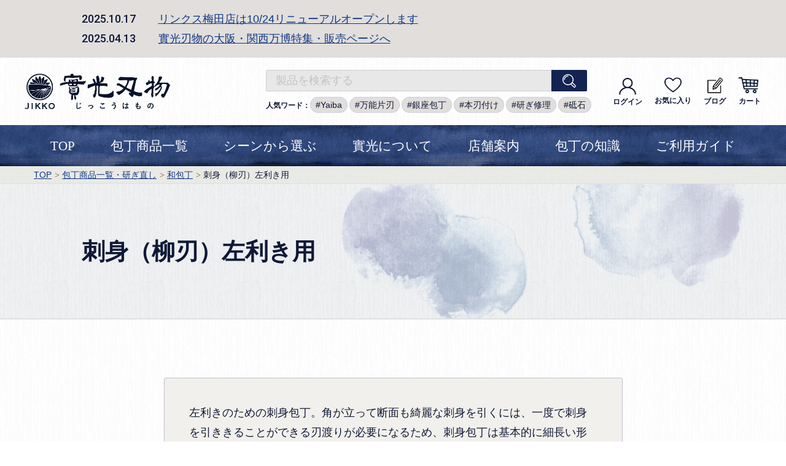

--- FILE ---
content_type: text/html;charset=UTF-8
request_url: https://www.jikko.jp/c/goods/wa-bouchou/wa-sashimihidari
body_size: 16187
content:
<!DOCTYPE html>
<html lang="ja"><head>
  <meta charset="UTF-8">
  
  <title>刺身（柳刃）左利き用 和包丁／片刃包丁｜堺包丁の通販 實光刃物(じっこうはもの)</title>
  <meta name="viewport" content="width=device-width">


    <meta name="keywords" content="刺身包丁,柳刃包丁,左利き">
  
  <link rel="stylesheet" href="https://jikko.itembox.design/system/fs_style.css?t=20251118042550">
  <link rel="stylesheet" href="https://jikko.itembox.design/generate/theme4/fs_original.css?t=20251118042550">
  
  <link rel="canonical" href="https://www.jikko.jp/c/goods/wa-bouchou/wa-sashimihidari">
  
  
  
  
  <script>
    window._FS=window._FS||{};_FS.val={"tiktok":{"enabled":false,"pixelCode":null},"recaptcha":{"enabled":false,"siteKey":null},"clientInfo":{"memberId":"guest","fullName":"ゲスト","lastName":"","firstName":"ゲスト","nickName":"ゲスト","stageId":"","stageName":"","subscribedToNewsletter":"false","loggedIn":"false","totalPoints":"","activePoints":"","pendingPoints":"","purchasePointExpiration":"","specialPointExpiration":"","specialPoints":"","pointRate":"","companyName":"","membershipCardNo":"","wishlist":"","prefecture":""},"enhancedEC":{"ga4Dimensions":{"userScope":{"login":"{@ member.logged_in @}","stage":"{@ member.stage_order @}"}},"amazonCheckoutName":"Amazon Pay","measurementId":"G-5Z10J6XH8L","trackingId":"UA-9899031-3","dimensions":{"dimension1":{"key":"log","value":"{@ member.logged_in @}"},"dimension2":{"key":"mem","value":"{@ member.stage_order @}"}}},"shopKey":"jikko","device":"PC","cart":{"stayOnPage":false}};
  </script>
  
  <script src="/shop/js/webstore-nr.js?t=20251118042550"></script>
  <script src="/shop/js/webstore-vg.js?t=20251118042550"></script>
  
  
  
  
  
  
  
  
    <script type="text/javascript" >
      document.addEventListener('DOMContentLoaded', function() {
        _FS.CMATag('{"fs_member_id":"{@ member.id @}","fs_page_kind":"category","fs_category_url":"goods+wa-bouchou+wa-sashimihidari"}')
      })
    </script>
  
  
  <link href="https://jikko.itembox.design/item/common/css/system.css?v8" rel="stylesheet" type="text/css" media="all">
<link href="https://jikko.itembox.design/item/common/css/base.css?v19" rel="stylesheet" type="text/css" media="all">
<link href="https://jikko.itembox.design/item/common/css/layout.css?9" rel="stylesheet" type="text/css" media="all">
<link href="https://jikko.itembox.design/item/common/css/module.css?v15" rel="stylesheet" type="text/css" media="all">
<link href="https://jikko.itembox.design/item/common/css/smp_nav.css?v2" rel="stylesheet" type="text/css" media="all">

<script type="text/javascript" src="https://jikko.itembox.design/item/common/js/jquery.js"></script>
<script type="text/javascript" src="https://jikko.itembox.design/item/common/js/jquery.simplelib/simplelib.js?accordion,button,lightBox,scroll,tab"></script>
<script type="text/javascript" src="https://jikko.itembox.design/item/common/js/smp_nav.js"></script>
<script type="text/javascript" src="https://jikko.itembox.design/item/common/js/jquery.detail.js"></script>
<script type="text/javascript" src="https://jikko.itembox.design/item/common/js/jikko.js"></script>

<!--iOSで横スクロールを表示JS-->
<link href="https://jikko.itembox.design/item/common/js/simplebar/simplebar.css" rel="stylesheet" type="text/css" media="all">
<script src="https://jikko.itembox.design/item/common/js/simplebar/simplebar.js" type="text/javascript"></script>

<script type="text/javascript">
    (function(c,l,a,r,i,t,y){
        c[a]=c[a]||function(){(c[a].q=c[a].q||[]).push(arguments)};
        t=l.createElement(r);t.async=1;t.src="https://www.clarity.ms/tag/"+i;
        y=l.getElementsByTagName(r)[0];y.parentNode.insertBefore(t,y);
    })(window, document, "clarity", "script", "k10r49aek3");
</script>
<!-- **OGPタグ（フリーパーツ）↓↓ -->
<meta property="og:title" content="刺身（柳刃）左利き用 和包丁／片刃包丁｜堺包丁の通販 實光刃物(じっこうはもの)">
<meta property="og:type" content="">
<meta property="og:url" content="https://www.jikko.jp/c/goods/wa-bouchou/wa-sashimihidari">
<meta property="og:image" content="">
<meta property="og:site_name" content="包丁通販なら明治33年創業の大阪 堺の實光刃物 (じっこう)">
<meta property="og:description" content="">
<meta name="twitter:card" content="summary_large_image" />

<meta name="facebook-domain-verification" content="wqb7zj594q69lbey5bv4yfhl6phwee" />
<meta name="thumbnail" content="https://www.jikko.jp/img/thumbnail.jpg">
<!-- **OGPタグ（フリーパーツ）↑↑ -->

<!--Google font-->
<link rel="preconnect" href="https://fonts.googleapis.com"> 
<link rel="preconnect" href="https://fonts.gstatic.com" crossorigin> 
<link href="https://fonts.googleapis.com/css2?family=Roboto:wght@100;500&display=swap" rel="stylesheet">
<!--/Google font-->
<script type="application/ld+json">
 {
  "@context": "https://schema.org",
  "@type": "WebSite",
  "name": "實光刃物",
  "alternateName": ["堺の實光刃物（じっこうはもの）"],
  "url": "https://www.jikko.jp/"
 }
</script>
 
 
<script src="https://d.shutto-translation.com/trans.js?id=1910"></script>
<script>
__stt.on('setLang', function(event) {
  ga('create', 'UA-9899031-3', 'auto', 'stt1910');
  ga('stt1910.send', 'event', 'ShuttoTranslation', 'SetLang', {
    dimension1: event.lang,
    nonInteraction: true
  });
});
</script>
<script async src="https://www.googletagmanager.com/gtag/js?id=G-5Z10J6XH8L"></script>

<script><!--
_FS.setTrackingTag('%3C%21--+Google+Tag+Manager+--%3E%0A%3Cscript%3E%28function%28w%2Cd%2Cs%2Cl%2Ci%29%7Bw%5Bl%5D%3Dw%5Bl%5D%7C%7C%5B%5D%3Bw%5Bl%5D.push%28%7B%27gtm.start%27%3A%0Anew+Date%28%29.getTime%28%29%2Cevent%3A%27gtm.js%27%7D%29%3Bvar+f%3Dd.getElementsByTagName%28s%29%5B0%5D%2C%0Aj%3Dd.createElement%28s%29%2Cdl%3Dl%21%3D%27dataLayer%27%3F%27%26l%3D%27%2Bl%3A%27%27%3Bj.async%3Dtrue%3Bj.src%3D%0A%27https%3A%2F%2Fwww.googletagmanager.com%2Fgtm.js%3Fid%3D%27%2Bi%2Bdl%3Bf.parentNode.insertBefore%28j%2Cf%29%3B%0A%7D%29%28window%2Cdocument%2C%27script%27%2C%27dataLayer%27%2C%27GTM-N6SLMQG%27%29%3B%3C%2Fscript%3E%0A%3C%21--+End+Google+Tag+Manager+--%3E%0A%0A%3Cscript+type%3D%22text%2Fjavascript%22%3E%0A++++%28function%28c%2Cl%2Ca%2Cr%2Ci%2Ct%2Cy%29%7B%0A++++++++c%5Ba%5D%3Dc%5Ba%5D%7C%7Cfunction%28%29%7B%28c%5Ba%5D.q%3Dc%5Ba%5D.q%7C%7C%5B%5D%29.push%28arguments%29%7D%3B%0A++++++++t%3Dl.createElement%28r%29%3Bt.async%3D1%3Bt.src%3D%22https%3A%2F%2Fwww.clarity.ms%2Ftag%2F%22%2Bi%3B%0A++++++++y%3Dl.getElementsByTagName%28r%29%5B0%5D%3By.parentNode.insertBefore%28t%2Cy%29%3B%0A++++%7D%29%28window%2C+document%2C+%22clarity%22%2C+%22script%22%2C+%22j8d0ls8n1p%22%29%3B%0A%3C%2Fscript%3E%0A%3C%21--+Google+tag+%28gtag.js%29+--%3E%0A%3Cscript+async+src%3D%22https%3A%2F%2Fwww.googletagmanager.com%2Fgtag%2Fjs%3Fid%3DAW-1007753966%22%3E%3C%2Fscript%3E%0A%3Cscript%3E%0A++window.dataLayer+%3D+window.dataLayer+%7C%7C+%5B%5D%3B%0A++function+gtag%28%29%7BdataLayer.push%28arguments%29%3B%7D%0A++gtag%28%27js%27%2C+new+Date%28%29%29%3B%0A%0A++gtag%28%27config%27%2C+%27AW-1007753966%27%2C+%7B+%27+allow_enhanced_conversions%27%3Atrue+%7D%29%3B%0A%3C%2Fscript%3E%0A%0A%3Cscript%3E%0Agtag%28%27event%27%2C%27view_item_list%27%2C+%7B%0A++%27items%27%3A+%5B%7B%0A++++++%27id%27%3A+3329%2C%0A++++++%27google_business_vertical%27%3A+%27retail%27%0A++++%7D%0A++%5D%0A%7D%29%3B%0A%3C%2Fscript%3E');
--></script>
</head>
<body class="fs-body-category fs-body-category-wa-sashimihidari" id="fs_ProductCategory">
<script><!--
_FS.setTrackingTag('%3C%21--+Google+Tag+Manager+%28noscript%29+--%3E%0A%3Cnoscript%3E%3Ciframe+src%3D%22https%3A%2F%2Fwww.googletagmanager.com%2Fns.html%3Fid%3DGTM-N6SLMQG%22%0Aheight%3D%220%22+width%3D%220%22+style%3D%22display%3Anone%3Bvisibility%3Ahidden%22%3E%3C%2Fiframe%3E%3C%2Fnoscript%3E%0A%3C%21--+End+Google+Tag+Manager+%28noscript%29+--%3E');
--></script>
<div class="fs-l-page">
<div id="header_news">
<dl>
<dt>2025.10.17</dt>
<dd><a href="https://www.jikko.jp/c/jikko/news/event/2022/news20251018">リンクス梅田店は10/24リニューアルオープンします</a></dd>
<dt>2025.04.13</dt>
<dd><a href="https://www.jikko.jp/c/jikko/expo2025-jikko">實光刃物の大阪・関西万博特集・販売ページへ</a></dd>
</dl>
</div>

<!--スマホ：ヘッダー-->
<div id="header_smp_wrap">
<div id="header_smp">
<div class="boxa">
<p class="wrpa"><a href="https://www.jikko.jp/"><img src="https://jikko.itembox.design/item/common/img/base/logo_indigo2x.png" alt="實光刃物"></a></p>
<p class="wrpb"><a href="https://www.jikko.jp/"><img src="https://jikko.itembox.design/item/common/img/base/logo_white@2x.png" alt="實光刃物"></a></p>
</div>
<p class="boxc">
<div class="fs-clientInfo boxc">
<span class="logout my-{@ member.logged_in @}"><a href="/p/login"><img src="https://jikko.itembox.design/item/common/img/base/icon_mypage@2x.png" alt="マイページ"><br>
マイページ</a></span>
<span class="login my-{@ member.logged_in @}"><a href="/p/login"><img src="https://jikko.itembox.design/item/common/img/base/icon_mypage@2x.png" alt="ログイン"><br>ログイン</a></span>
</div>
</p>
<p class="boxb"><a href="javascript:void(0);"><span></span><span></span><span></span><span class="txta">メニュー</span><span class="txtb">閉じる</span></a></p>
</div>
<div class="keyword_n_smp">
<div id="global_smp_search" class="display_smp">
<form action="/p/search" class="mt-5 mb5">
<input type="text" name="keyword" maxlength="1000" placeholder="製品を検索する" value="">
<button type="submit"><img src="https://jikko.itembox.design/item/common/img/base/icon_search@2x.png" alt="検索"></button>
</form>
</div>
<div class="mt-10 ml20 pb5"><span class="font10_m">人気ワード</span><span class="font13_m">：<a href="https://www.jikko.jp/c/goods/brand/yaiba">Yaiba</a> <a href="https://www.jikko.jp/c/goods/kataba-bannou">万能片刃</a> <a href="https://www.jikko.jp/c/goods/brand/ginza">銀座包丁</a> <a href="https://www.jikko.jp/c/goods/toisi" class="mb10">砥石</a></span></div>
</div>
</div>
<!-- / スマホ：ヘッダー-->


<!--PCヘッダー-->
<div id="header">
<p><a href="/">
<img src="https://jikko.itembox.design/item/common/img/base/logo_indigo.png" 
srcset="https://jikko.itembox.design/item/common/img/base/logo_indigo.png 1x,
https://jikko.itembox.design/item/common/img/base/logo_indigo2x.png 2x" 
alt="實光刃物"></a></p>
<ul>
<li>
<form action="/p/search">
<input type="text" name="keyword" maxlength="1000" placeholder="製品を検索する" value="">
<button type="submit"><img src="https://jikko.itembox.design/item/common/img/base/icon_search@2x.png" alt="検索"></button>
</form>
<div class="mt10 keyword">人気ワード：<a href="https://www.jikko.jp/c/goods/brand/yaiba">Yaiba</a> <a href="https://www.jikko.jp/c/goods/kataba-bannou">万能片刃</a> <a href="https://www.jikko.jp/c/goods/brand/ginza">銀座包丁</a> <a href="https://www.jikko.jp/c/goods/customize/honbaduke">本刃付け</a> <a href="https://www.jikko.jp/c/goods/afterservice">研ぎ修理</a> <a href="https://www.jikko.jp/c/goods/toisi" class="mb10">砥石</a></div>
</li>
<li>
<div class="fs-clientInfo">
<span class="logout my-{@ member.logged_in @}"><a href="/p/login"><img src="https://jikko.itembox.design/item/common/img/base/icon_mypage@2x.png" alt="マイページ"><br>
マイページ</a></span>
<span class="login my-{@ member.logged_in @}"><a href="/p/login"><img src="https://jikko.itembox.design/item/common/img/base/icon_mypage@2x.png" alt="ログイン"><br>ログイン</a></span>
</div>
</li>
<li><a href="/my/wishlist"><img src="https://jikko.itembox.design/item/common/img/base/icon_favo@2x.png" alt="お気に入り"><br>
お気に入り</a></li>
<li><a href="/news/"><img src="https://www.jikko.jp/img/common/icon_blog.png" alt="包丁ブログ"><br>
ブログ</a></li>
<li><a href="/p/cart"><img src="https://jikko.itembox.design/item/common/img/base/icon_cart@2x.png" alt="カート"><br>
カート</a></li>
</ul>
</div>

<div id="global">
<ul>
<li><a href="/">TOP</a></li>
<li><a href="/c/goods">包丁商品一覧</a>
	<ul>
	<li><a href="/c/goods/brand">實光刃物 ブランド別</a></li>
	<li><a href="/c/goods/wa-bouchou">和包丁</a></li>
	<li><a href="/c/goods/you-bouchou">洋包丁</a></li>
	<li><a href="/c/goods/kataba-bannou">万能片刃包丁</a></li>
	<li><a href="/c/goods/toisi">砥石・シャープナー</a></li>
	<li><a href="/c/goods/sayaetc">鞘・その他</a></li>
	<li><a href="/c/goods/customize">カスタマイズ</a></li>
	<li><a href="/c/goods/afterservice">包丁研ぎ・修理</a></li>
	</ul>
</li>
<li><a href="/c/scenes">シーンから選ぶ</a>
	<ul>
	<li><a href="/c/scenes/chef">料理人・プロ用おすすめ</a></li>
	<li><a href="/c/scenes/home">家庭用おすすめ</a></li>
	<li><a href="/c/scenes/togi">包丁研ぎと道具</a></li>
	<li><a href="/c/scenes/present">プレゼント</a></li>
	<li><a href="/c/scenes/highest">最高級</a></li>
	</ul>
</li>
<li><a href="/c/jikko">實光について</a>
	<ul>
	<li><a href="/c/jikko/about-jikko">實光刃物とは</a></li>
	<li><a href="/c/jikko/reason">選ばれる理由</a></li>
	<li><a href="/c/jikko/company">会社概要</a></li>
        <li><a href="/c/jikko/expo2025-jikko">大阪・関西万博特集</a></li>
	<li><a href="/c/jikko/awards">受賞歴</a></li>
	<li><a href="/c/jikko/news">お知らせ・メディア掲載</a></li>
	<li><a href="/c/jikko/sns">SNS</a></li>
	<li><a href="/c/jikko/recruit">採用</a></li>
	<li><a href="https://www.jikko.jp/news/">ブログ</a></li>
	</ul>
</li>
<li><a href="/c/shop">店舗案内</a>
	<ul>
	<li><a href="/c/shop/sakai">堺本店</a></li>
	<li><a href="/c/shop/specialty">堺本店 本焼専門フロア</a></li>
	<li><a href="/c/shop/ebisubashi">なんば戎橋店</a></li>
	<li><a href="/c/shop/uranamba">裏なんば店（道具屋筋）</a></li>
	<li><a href="/c/shop/umeda">リンクス梅田店</a></li>
	<li><a href="/c/shop/kappa">東京 合羽橋店</a></li>
	<li><a href="/c/shop/kyoto">京都 先斗町店</a></li>
	<li><a href="/c/shop/nishikiteramachi">京都 錦寺町店</a></li>
	</ul>
</li>
<li><a href="/c/knowledge">包丁の知識</a>
	<ul>
	<li><a href="https://www.jikko.jp/c/knowledge/select">必読！購入前ガイド</a></li>
	<li><a href="https://www.jikko.jp/c/knowledge/togikata">包丁の研ぎ方</a></li>
	<li><a href="https://www.jikko.jp/c/knowledge/detail">包丁の詳しい知識</a></li>
	<li><a href="https://www.jikko.jp/c/knowledge/qanda">Q＆A</a></li>
	<li><a href="https://www.jikko.jp/c/knowledge/movie">包丁の動画解説</a></li>
	<li><a href="https://www.jikko.jp/c/glossary">包丁用語集</a></li>
	</ul>
</li>
<li><a href="/c/guide">ご利用ガイド</a>
<ul>
<li><a href="/c/guide/payment">お支払い</a></li>
<li><a href="/c/guide/delivery">梱包・配送・納期</a></li>
<li><a href="/c/guide/return">返品・交換・キャンセル</a></li>
<li><a href="/c/guide/foroverseas">海外の方へ</a></li>
<li><a href="/c/guide/giftservice">ギフトサービス</a></li>
<li><a href="/c/guide/giftcarduse">ギフト券の使い方</a></li>
<li><a href="/p/about/member-agreement">会員規約</a></li>
<li><a href="/p/register">会員登録</a></li>
<li><a href="/p/newsletter/subscribe">メールマガジン</a></li>
<li><a href="/c/guide/faq">よくあるご質問</a></li>
<li><a href="/c/guide/contact">お問い合わせ</a></li>
<li class="mt40"><a href="/p/login">ログイン</a></li>
</ul>
</li>
</ul>
</div>
<!--/PCヘッダー-->

<!-- **パンくずリストパーツ （システムパーツ） ↓↓ -->
<nav class="fs-c-breadcrumb">
<ol class="fs-c-breadcrumb__list">
<li class="fs-c-breadcrumb__listItem">
<a href="/">TOP</a>
</li>
<li class="fs-c-breadcrumb__listItem">
<a href="/c/goods">包丁商品一覧・研ぎ直し</a>
</li>
<li class="fs-c-breadcrumb__listItem">
<a href="/c/goods/wa-bouchou">和包丁</a>
</li>
<li class="fs-c-breadcrumb__listItem">
刺身（柳刃）左利き用
</li>
</ol>
</nav>
<!-- **パンくずリストパーツ （システムパーツ） ↑↑ -->
<div class="ttl_page">
<h1>刺身（柳刃）左利き用</h1>
</div>
 
<main class="fs-l-main"><div id="fs-page-error-container" class="fs-c-panelContainer">
  
  
</div>
 <div class="fs_data">
<div class="lay118">
<p>左利きのための刺身包丁。角が立って断面も綺麗な刺身を引くには、一度で刺身を引ききることができる刃渡りが必要になるため、刺身包丁は基本的に細長い形状をしています。</p>
</div>
</div>
 


<div class="w1015 ttl_set_j"><h3>刺身（柳刃）左利き用の商品一覧</h3></div>

<!-- **商品グループエリア（システムパーツグループ）↓↓ -->

  <div class="fs-c-productList">
    
      <div class="lay107"><!-- **並び替え・ページャーパーツ（システムパーツ） ↓↓ -->
<div class="fs-c-productList__controller">
  <div class="fs-c-sortItems">
  <span class="fs-c-sortItems__label">並び替え</span>
  <ul class="fs-c-sortItems__list">
  <li class="fs-c-sortItems__list__item">
  <a href="/c/goods/wa-bouchou/wa-sashimihidari?sort=priority" class="fs-c-sortItems__list__item__label">優先度順</a>
  </li>
  <li class="fs-c-sortItems__list__item">
  <a href="/c/goods/wa-bouchou/wa-sashimihidari?sort=price_low" class="fs-c-sortItems__list__item__label">価格が安い順</a>
  </li>
  <li class="fs-c-sortItems__list__item is-active">
  <span class="fs-c-sortItems__list__item__label">価格が高い順</span>
  </li>
  <li class="fs-c-sortItems__list__item">
  <a href="/c/goods/wa-bouchou/wa-sashimihidari?sort=latest" class="fs-c-sortItems__list__item__label">新着順</a>
  </li>
  </ul>
  </div>
  <div class="fs-c-listControl">
<div class="fs-c-listControl__status">
<span class="fs-c-listControl__status__total">1<span class="fs-c-listControl__status__total__label">件中</span></span>
<span class="fs-c-listControl__status__indication">1<span class="fs-c-listControl__status__indication__separator">-</span>1<span class="fs-c-listControl__status__indication__label">件表示</span></span>
</div>
</div>
</div>
<!-- **並び替え・ページャーパーツ（システムパーツ） ↑↑ --></div>
<!-- **商品一覧（システムパーツグループ）↓↓ -->
<div class="fs-c-productList__list" data-add-to-cart-setting="">
<article class="fs-c-productList__list__item fs-c-productListItem" data-product-id="3329">
<form>

<input type="hidden" name="productId" value="3329">
<input type="hidden" name="verticalVariationNo" value="">
<input type="hidden" name="horizontalVariationNo" value="">
<input type="hidden" name="staffStartSkuCode" value="">
<input type="hidden" name="quantity" value="1">

<!-- **商品画像・拡大パーツ（システムパーツ）↓↓ -->
<div class="fs-c-productListItem__imageContainer">
  <div class="fs-c-productListItem__image fs-c-productImage">
  
    <a href="/c/goods/wa-bouchou/wa-sashimihidari/w5ss21sm1">
      <img data-layzr="https://jikko.itembox.design/product/033/000000003329/000000003329-01-m.jpg?t&#x3D;20260110115127" alt="" src="https://jikko.itembox.design/item/src/loading.svg?t&#x3D;20251118042550" class="fs-c-productListItem__image__image fs-c-productImage__image">
    </a>
  
  </div>
</div>
<div class="fs-c-productListItem__viewMoreImageButton fs-c-buttonContainer">
<button type="button" class="fs-c-button--viewMoreImage fs-c-button--plain">
  <span class="fs-c-button__label">他の画像を見る</span>
</button>
</div>
<aside class="fs-c-productImageModal" style="display: none;">
  <div class="fs-c-productImageModal__inner">
    <span class="fs-c-productImageModal__close" role="button" aria-label="閉じる"></span>
    <div class="fs-c-productImageModal__contents">
      <div class="fs-c-productImageModalCarousel fs-c-slick">
        <div class="fs-c-productImageModalCarousel__track">
        
          <div>
            <figure class="fs-c-productImageModalCarousel__figure">
              
              <img data-lazy="https://jikko.itembox.design/product/033/000000003329/000000003329-01-xl.jpg?t&#x3D;20260110115127" data-src="https://jikko.itembox.design/product/033/000000003329/000000003329-01-xl.jpg?t&#x3D;20260110115127" alt="" src="https://jikko.itembox.design/item/src/loading.svg?t&#x3D;20251118042550" class="fs-c-productImageModalCarousel__figure__image">
            </figure>
          </div>
        
          <div>
            <figure class="fs-c-productImageModalCarousel__figure">
              
              <img data-lazy="https://jikko.itembox.design/product/033/000000003329/000000003329-02-xl.jpg?t&#x3D;20260110115127" data-src="https://jikko.itembox.design/product/033/000000003329/000000003329-02-xl.jpg?t&#x3D;20260110115127" alt="" src="https://jikko.itembox.design/item/src/loading.svg?t&#x3D;20251118042550" class="fs-c-productImageModalCarousel__figure__image">
            </figure>
          </div>
        
          <div>
            <figure class="fs-c-productImageModalCarousel__figure">
              
              <img data-lazy="https://jikko.itembox.design/product/033/000000003329/000000003329-03-xl.jpg?t&#x3D;20260110115127" data-src="https://jikko.itembox.design/product/033/000000003329/000000003329-03-xl.jpg?t&#x3D;20260110115127" alt="" src="https://jikko.itembox.design/item/src/loading.svg?t&#x3D;20251118042550" class="fs-c-productImageModalCarousel__figure__image">
            </figure>
          </div>
        
          <div>
            <figure class="fs-c-productImageModalCarousel__figure">
              
              <img data-lazy="https://jikko.itembox.design/product/033/000000003329/000000003329-04-xl.jpg?t&#x3D;20260110115127" data-src="https://jikko.itembox.design/product/033/000000003329/000000003329-04-xl.jpg?t&#x3D;20260110115127" alt="" src="https://jikko.itembox.design/item/src/loading.svg?t&#x3D;20251118042550" class="fs-c-productImageModalCarousel__figure__image">
            </figure>
          </div>
        
          <div>
            <figure class="fs-c-productImageModalCarousel__figure">
              
              <img data-lazy="https://jikko.itembox.design/product/033/000000003329/000000003329-05-xl.jpg?t&#x3D;20260110115127" data-src="https://jikko.itembox.design/product/033/000000003329/000000003329-05-xl.jpg?t&#x3D;20260110115127" alt="" src="https://jikko.itembox.design/item/src/loading.svg?t&#x3D;20251118042550" class="fs-c-productImageModalCarousel__figure__image">
            </figure>
          </div>
        
          <div>
            <figure class="fs-c-productImageModalCarousel__figure">
              
              <img data-lazy="https://jikko.itembox.design/product/033/000000003329/000000003329-06-xl.jpg?t&#x3D;20260110115127" data-src="https://jikko.itembox.design/product/033/000000003329/000000003329-06-xl.jpg?t&#x3D;20260110115127" alt="" src="https://jikko.itembox.design/item/src/loading.svg?t&#x3D;20251118042550" class="fs-c-productImageModalCarousel__figure__image">
            </figure>
          </div>
        
          <div>
            <figure class="fs-c-productImageModalCarousel__figure">
              
              <img data-lazy="https://jikko.itembox.design/product/033/000000003329/000000003329-08-xl.jpg?t&#x3D;20260110115127" data-src="https://jikko.itembox.design/product/033/000000003329/000000003329-08-xl.jpg?t&#x3D;20260110115127" alt="" src="https://jikko.itembox.design/item/src/loading.svg?t&#x3D;20251118042550" class="fs-c-productImageModalCarousel__figure__image">
            </figure>
          </div>
        
          <div>
            <figure class="fs-c-productImageModalCarousel__figure">
              
              <img data-lazy="https://jikko.itembox.design/product/033/000000003329/000000003329-09-xl.jpg?t&#x3D;20260110115127" data-src="https://jikko.itembox.design/product/033/000000003329/000000003329-09-xl.jpg?t&#x3D;20260110115127" alt="" src="https://jikko.itembox.design/item/src/loading.svg?t&#x3D;20251118042550" class="fs-c-productImageModalCarousel__figure__image">
            </figure>
          </div>
        
        </div>
      </div>
    </div>
  </div>
</aside>
<!-- **商品画像・拡大パーツ（システムパーツ）↑↑ -->
<!-- **商品名パーツ（システムパーツ）↓↓ -->
<h2 class="fs-c-productListItem__productName fs-c-productName">
  
  <a href="/c/goods/wa-bouchou/wa-sashimihidari/w5ss21sm1">
    <span class="fs-c-productName__name">【左利き 白二】刺身包丁</span>
  </a>
  
</h2>
<!-- **商品名パーツ（システムパーツ）↑↑ -->

<!-- **商品マークパーツ（システムパーツ）↓↓ -->
<div class="fs-c-productMarks">
  
    <ul class="fs-c-productMark">
      <li class="fs-c-productMark__item">
        <span class="label_shiro2 fs-c-productMark__mark--27 fs-c-productMark__mark">
<span class="fs-c-productMark__label">白紙2号</span>
</span>

        </li>
      
    </ul>
  
  
</div>
<!-- **商品マークパーツ（システムパーツ）↑↑ -->


<!-- **商品価格パーツ（システムパーツ）↓↓ -->
<div class="fs-c-productListItem__prices fs-c-productPrices">
  
  
    
      <div class="fs-c-productPrice fs-c-productPrice--selling">
        
  
    
    <span class="fs-c-productPrice__main">
      
        <span class="fs-c-productPrice__main__label">当店価格</span>
      
      <span class="fs-c-productPrice__main__price fs-c-price">
        <span class="fs-c-price__currencyMark">&yen;</span>
        <span class="fs-c-price__value">48,675</span>
      </span>
    </span>
    <span class="fs-c-productPrice__addon">
      <span class="fs-c-productPrice__addon__label">税込</span>
    </span>
    
  

      </div>
    
    
    
  
    
</div>
<!-- **商品価格パーツ（システムパーツ）↑↑ -->






<!-- **商品一言説明パーツ（システムパーツ）↓↓ -->
<div class="fs-c-productListItem__productDescription"><div class="fs-c-productListItem__productDescription"><dl class="accordion mt-10">
<dt><a href="#w5ss21sm1" class="handle handle2">＋詳しく見る</a></dt>
<dd id="w5ss21sm1" class="lay118-2" style="height: 194px; display: none;">切れ味と研ぎやすさを兼ね備えた白紙2号で製造しているので料理人にお勧めです。</dd>
</dl></div></div>
<!-- **商品一言説明パーツ（システムパーツ）↑↑ -->


  


<!-- **カート・バリエーションごとにボタンパーツ（システムパーツ）↓↓ -->
<div class="fs-c-productListItem__control fs-c-buttonContainer" data-product-id="3329" data-vertical-variation-no="" data-horizontal-variation-no="" data-vertical-admin-no="" data-horizontal-admin-no="">

<a href="/c/goods/wa-bouchou/wa-sashimihidari/w5ss21sm1" class="fs-c-button--viewProductDetail fs-c-button--plain">
  <span class="fs-c-button__label">詳細を見る</span>
</a>

<button type="button" class="fs-c-button--addToWishList--icon fs-c-button--particular">
<span class="fs-c-button__label">お気に入りに登録する</span>
</button>

</div>


<!-- **カート・バリエーションごとにボタンパーツ（システムパーツ）↑↑ -->
</form>

<span data-id="fs-analytics" data-product-url="w5ss21sm1" data-eec="{&quot;category&quot;:&quot;包丁商品/和包丁/刺身（柳&quot;,&quot;name&quot;:&quot;【左利き 白二】刺身包丁&quot;,&quot;list_name&quot;:&quot;刺身（柳刃）&quot;,&quot;quantity&quot;:1,&quot;id&quot;:&quot;w5ss21sm1&quot;,&quot;brand&quot;:&quot;堺實光&quot;,&quot;fs-add_to_cart-price&quot;:48675,&quot;price&quot;:48675,&quot;fs-select_content-price&quot;:48675,&quot;fs-begin_checkout-price&quot;:48675,&quot;fs-remove_from_cart-price&quot;:48675}" data-ga4="{&quot;item_list_name&quot;:&quot;刺身（柳&quot;,&quot;currency&quot;:&quot;JPY&quot;,&quot;item_list_id&quot;:&quot;product&quot;,&quot;value&quot;:48675,&quot;items&quot;:[{&quot;item_list_id&quot;:&quot;product&quot;,&quot;fs-add_to_cart-price&quot;:48675,&quot;item_category&quot;:&quot;包丁商品一覧・研&quot;,&quot;item_id&quot;:&quot;w5ss21sm1&quot;,&quot;item_category2&quot;:&quot;和包丁&quot;,&quot;item_category3&quot;:&quot;刺身（柳刃）左利&quot;,&quot;fs-remove_from_cart-price&quot;:48675,&quot;quantity&quot;:1,&quot;fs-begin_checkout-price&quot;:48675,&quot;fs-select_content-price&quot;:48675,&quot;item_name&quot;:&quot;【左利き 白二】刺身包丁&quot;,&quot;item_brand&quot;:&quot;堺實&quot;,&quot;fs-view_item-price&quot;:48675,&quot;fs-select_item-price&quot;:48675,&quot;price&quot;:48675,&quot;fs-add_payment_info-price&quot;:48675,&quot;item_list_name&quot;:&quot;刺身（柳&quot;,&quot;currency&quot;:&quot;JPY&quot;}]}" data-category-eec="{&quot;w5ss21sm1&quot;:{&quot;type&quot;:&quot;1&quot;}}" data-category-ga4="{&quot;w5ss21sm1&quot;:{&quot;type&quot;:&quot;1&quot;}}"></span>

</article>

</div>
<!-- **商品一覧（システムパーツグループ）↑↑ -->
<!-- **並び替え・ページャーパーツ（システムパーツ） ↓↓ -->
<div class="fs-c-productList__controller">
  <div class="fs-c-sortItems">
  <span class="fs-c-sortItems__label">並び替え</span>
  <ul class="fs-c-sortItems__list">
  <li class="fs-c-sortItems__list__item">
  <a href="/c/goods/wa-bouchou/wa-sashimihidari?sort=priority" class="fs-c-sortItems__list__item__label">優先度順</a>
  </li>
  <li class="fs-c-sortItems__list__item">
  <a href="/c/goods/wa-bouchou/wa-sashimihidari?sort=price_low" class="fs-c-sortItems__list__item__label">価格が安い順</a>
  </li>
  <li class="fs-c-sortItems__list__item is-active">
  <span class="fs-c-sortItems__list__item__label">価格が高い順</span>
  </li>
  <li class="fs-c-sortItems__list__item">
  <a href="/c/goods/wa-bouchou/wa-sashimihidari?sort=latest" class="fs-c-sortItems__list__item__label">新着順</a>
  </li>
  </ul>
  </div>
  <div class="fs-c-listControl">
<div class="fs-c-listControl__status">
<span class="fs-c-listControl__status__total">1<span class="fs-c-listControl__status__total__label">件中</span></span>
<span class="fs-c-listControl__status__indication">1<span class="fs-c-listControl__status__indication__separator">-</span>1<span class="fs-c-listControl__status__indication__label">件表示</span></span>
</div>
</div>
</div>
<!-- **並び替え・ページャーパーツ（システムパーツ） ↑↑ -->
    
  </div>

<!-- **商品グループエリア（システムパーツグループ）↑↑ -->
<div class="lay118-csk w730 mt50">
    <div class="c-media-text-csk -reverse">
      <figure>
        <img src="https://www.jikko.jp/img/common/nayami.png?111" alt="包丁の選び方" loading="lazy">
      </figure>
      <div class="c-media-text-csk__body">
        <div class="title">包丁の選び方</div>
        <p>包丁の鋼材、刃渡りサイズなどの選び方を詳しく解説しています。包丁の種類が決まっている場合は、「購入前ガイド」のStep2から見ると包丁の選び方が学べます。</p>
        <p class="btn text_center"><a href="/c/knowledge/select/select02" class="btn_link_know">購入前ガイド：Step2へ</a></p>
      </div>
    </div>
  </div>



 

<div class="lay126">
<p class="txta">包丁の知識</p>

<div class="boxa">
<p class="txtb">鋼材の種類</p>

<div class="wrpa">
<p class="txtc"><a href="https://www.jikko.jp/c/knowledge/detail/kouzai/carbon-steel">ハガネ</a></p>
<ul>
<li><a href="/c/knowledge/detail/kouzai/carbon-steel#aosuper">青紙スーパー</a></li>
<li><a href="/c/knowledge/detail/kouzai/carbon-steel#shurui">青紙1号</a></li>
<li><a href="/c/knowledge/detail/kouzai/carbon-steel#shurui">青紙2号</a></li>
<li><a href="/c/knowledge/detail/kouzai/carbon-steel#shurui">白紙1号</a></li>
<li><a href="/c/knowledge/detail/kouzai/carbon-steel#shurui">白紙2号</a></li>
<li><a href="/c/knowledge/detail/kouzai/carbon-steel#shurui">白紙3号</a></li>
</ul>
</div>

<div class="wrpa">
<p class="txtc"><a href="https://www.jikko.jp/c/knowledge/detail/kouzai/stainless-steel">ステンレス</a></p>
<ul>
<li><a href="/c/knowledge/detail/kouzai/stainless-steel#shurui">SG2</a></li>
<li><a href="/c/knowledge/detail/kouzai/stainless-steel#shurui">コバルトS</a></li>
<li><a href="/c/knowledge/detail/kouzai/stainless-steel#shurui">銀紙3号</a></li>
<li><a href="/c/knowledge/detail/kouzai/stainless-steel#shurui">VG10</a></li>
</ul>
</div>
<p class="txtb">實光オリジナル包丁</p>
<p class="txtc"><a href="https://www.jikko.jp/c/knowledge/detail/kouzou/bannou-kataba">万能片刃包丁</a></p>
</div>

<div class="boxa">

<p class="txtb">必読！購入前ガイド</p>
<div class="wrpa">
<p class="txtc"><a href="https://www.jikko.jp/c/knowledge/select">包丁選びの4要素</a></p>
<ul>
<li><a href="/c/knowledge/select/select01">包丁の種類</a></li>
<li><a href="/c/knowledge/select/select02">材質（鋼材）</a></li>
<li><a href="/c/knowledge/select/size">包丁のサイズ</a></li>
<li><a href="/c/knowledge/select/select03">包丁の価格</a></li>
</ul>
</div>

<p class="txtb">その他の情報</p>
<p class="txtc"><a href="https://www.jikko.jp/c/knowledge/movie">包丁の動画解説</a></p>
<p class="txtc"><a href="https://www.jikko.jp/c/knowledge/qanda">包丁のQ&A</a></p>
<p class="txtc"><a href="https://www.jikko.jp/c/glossary">包丁用語集</a></p>
</div>
</div>




<!--
<div class="lay126">
<p class="txta">包丁の知識</p>

<div class="boxa">
<p class="txtb"><a href="#">包丁別の特徴と研ぎ方</a></p>

<div class="wrpa">
<p class="txtc"><a href="#">和包丁</a></p>
<ul>
<li><a href="https://www.jikko.jp/c/knowledge/type/t-wabouchou/t-sashimi">刺身</a></li>
<li><a href="https://www.jikko.jp/c/knowledge/type/t-wabouchou/t-deba">出刃</a></li>
<li><a href="https://www.jikko.jp/c/knowledge/type/t-wabouchou/t-usuba">薄刃</a></li>
<li><a href="#">身卸</a></li>
</ul>
<p class="txtc"><a href="#">万能出刃</a></p>
<ul>
<li><a href="https://www.jikko.jp/c/knowledge/type/t-youbouchou/t-gyutou">牛刀</a></li>
<li><a href="https://www.jikko.jp/c/knowledge/type/t-youbouchou/t-petty">ペティ</a></li>
<li><a href="https://www.jikko.jp/c/knowledge/type/t-youbouchou/t-santoku">三徳</a></li>
</ul>
</div>

<div class="wrpa">
<p class="txtc"><a href="#">洋包丁</a></p>
<ul>
<li><a href="#">三徳</a></li>
<li><a href="#">牛刀</a></li>
<li><a href="#">ペティ</a></li>
<li><a href="#">筋引</a></li>
<li><a href="#">洋出刃</a></li>
</ul>
<p class="txtc"><a href="#">左利き用</a></p>
<ul>
<li><a href="#">刺身</a></li>
<li><a href="#">出刃</a></li>
</ul>
</div>
</div>

<div class="boxa">
<p class="txtb"><a href="#">鋼材の種類</a></p>

<div class="wrpa">
<p class="txtc"><a href="https://www.jikko.jp/c/knowledge/detail/d-kouzai/hagane">ハガネ</a></p>
<ul>
<li><a href="/c/knowledge/detail/d-kouzai/hagane#shurui">青紙スーパー</a></li>
<li><a href="/c/knowledge/detail/d-kouzai/hagane#shurui">青紙一号</a></li>
<li><a href="/c/knowledge/detail/d-kouzai/hagane#shurui">青紙二号</a></li>
<li><a href="/c/knowledge/detail/d-kouzai/hagane#shurui">白紙一号</a></li>
<li><a href="/c/knowledge/detail/d-kouzai/hagane#shurui">白紙三号</a></li>
</ul>
</div>

<div class="wrpa">
<p class="txtc"><a href="https://www.jikko.jp/c/knowledge/detail/d-kouzai/stainless">ステンレス</a></p>
<ul>
<li><a href="/c/knowledge/detail/d-kouzai/stainless#shurui">SG（粉末ハイス）</a></li>
<li><a href="/c/knowledge/detail/d-kouzai/stainless#shurui">コバルトスペシャル</a></li>
<li><a href="/c/knowledge/detail/d-kouzai/stainless#shurui">銀紙三号</a></li>
<li><a href="/c/knowledge/detail/d-kouzai/stainless#shurui">VG10</a></li>
</ul>
</div>
<p class="txtb"><a href="https://www.jikko.jp/c/knowledge#06">必読購入ガイド</a></p>
<p class="txtb"><a href="https://www.jikko.jp/c/knowledge#04">包丁Q&amp;A</a></p>


</div>
</div>
-->
</main>

<div id="footer_top">
<div id="footer_info">
<div class="seca">
<p id="gotop"><a href="#" class="scroll">PAGE TOP</a></p>
<p class="tac mt-10 mb30"><a href="https://www.jikko.jp/c/jikko/expo2025-jikko"><img src="https://www.jikko.jp/img/bn_banpaku.jpg" alt="實光刃物 大阪・関西万博"></a></p>
<div class="boxb">
<div class="wrpa">
<p>お電話でのお問い合わせ</p>
<p class="txta"><a href="tel:072-229-2244">072-229-2244</a></p>
<p>お問い合わせの際は、ホームページを見たとお伝えください。</p>
<p class="txtb">お電話受付時間</p>
<p>平日：9時から18時まで<br>
土曜：9時から16時まで<br>
※日・祝および当社休業日は除く</p>
<p class="txtc"><a href="/c/guide/contact">お問い合わせフォーム</a></p>
</div>
<div class="wrpa">
<p>公式SNS</p>
<p>實光公式SNSでは、最新情報やおすすめ商品、包丁の知識をご紹介。</p>
<p><a href="https://youtu.be/NfbgG7ooobQ" target="_blank"><img src="https://jikko.itembox.design/item/common/img/base/thum_yt.png" alt="YouTube"></a></p>
<ul class="txtd">
<li><a href="https://www.youtube.com/channel/UCN3B0nJtijZfPOdh9ewGtPQ" target="_blank"><img src="https://jikko.itembox.design/item/common/img/base/icon_sns_yt.png" 
srcset="https://jikko.itembox.design/item/common/img/base/icon_sns_yt.png 1x,
https://jikko.itembox.design/item/common/img/base/icon_sns_yt@2x.png 2x" 
alt="YouTube"></a></li>
<li><a href="https://www.instagram.com/jikkocutlery_sakai/" target="_blank"><img src="https://jikko.itembox.design/item/common/img/base/icon_sns_ig.png" 
srcset="https://jikko.itembox.design/item/common/img/base/icon_sns_ig.png 1x,
https://jikko.itembox.design/item/common/img/base/icon_sns_ig@2x.png 2x" 
alt="Instagram"></a></li>
<li><a href="https://www.facebook.com/jikkohamono" target="_blank"><img src="https://jikko.itembox.design/item/common/img/base/icon_sns_fb.png" 
srcset="https://jikko.itembox.design/item/common/img/base/icon_sns_fb.png 1x,
https://jikko.itembox.design/item/common/img/base/icon_sns_fb@2x.png 2x" 
alt="Facebook"></a></li>
<li><a href="https://twitter.com/jikkocutlery" target="_blank"><img src="https://jikko.itembox.design/item/common/img/base/icon_sns_tw.png" 
srcset="https://jikko.itembox.design/item/common/img/base/icon_sns_tw.png 1x,
https://jikko.itembox.design/item/common/img/base/icon_sns_tw@2x.png 2x" 
alt="Twitter"></a></li>
</ul>
</div>
<div class="wrpa">
<p>レビューでワクチン寄付</p>
<p>商品レビューを書いて頂くと1人分ワクチンを寄付しています。</p>
<p><a href="https://www.jikko.jp/c/jikko/about-jikko/review_vaccine"><img src="/img/top/vaccine_fotter.jpg" alt="お客様がご購入頂いた商品レビューを書いて頂くと1人分ワクチンを寄付しています。"></a></p>
<p>一緒に世界中の子供の笑顔を増やしましょう！</p>
</div>
</div>
</div>
</div>


<div id="footer_sitemap">

<div class="boxa">
<p><a href="/"><img src="https://jikko.itembox.design/item/common/img/base/logo_white.png?v2" 
srcset="https://jikko.itembox.design/item/common/img/base/logo_white.png?v2 1x,
https://jikko.itembox.design/item/common/img/base/logo_white2x.png 2x" 
alt="實光刃物"></a></p>
<p><a href="/">TOP</a></p>
</div>

<div class="boxb">
<div class="wrpa">
<p><a href="/c/goods">商品一覧・研ぎ</a></p>
	<ul>
	<li><a href="/c/goods/wa-bouchou">和包丁</a></li>
	<li><a href="/c/goods/you-bouchou">洋包丁</a></li>
	<li><a href="/c/goods/kataba-bannou">万能片刃包丁</a></li>
	<li><a href="/c/goods/toisi">砥石・シャープナー</a></li>
	<li><a href="/c/goods/sayaetc">鞘・その他</a></li>
	<li><a href="/c/goods/brand">ブランドコレクション</a></li>
	<li><a href="/c/goods/customize">カスタマイズ</a></li>
	<li><a href="/c/goods/afterservice">包丁研ぎ・修理</a></li>
	</ul>
</div>

<div class="wrpa">
<p><a href="/c/shop">店舗案内</a></p>
	<ul>
	<li><a href="/c/shop/sakai">堺本店</a></li>
	<li><a href="/c/shop/specialty">堺本店 本焼専門フロア</a></li>
	<li><a href="/c/shop/ebisubashi">なんば戎橋店</a></li>
	<li><a href="/c/shop/uranamba">裏なんば店</a></li>
	<li><a href="/c/shop/umeda">リンクス梅田店</a></li>
	<li><a href="/c/shop/kappa">東京 合羽橋店</a></li>
	<li><a href="/c/shop/kyoto">京都 先斗町店</a></li>
	<li><a href="/c/shop/nishikiteramachi">京都 錦寺町店</a></li>
	<li><a href="/c/shop/parks">なんばパークス店</a></li>
	<li><a href="/c/shop/nanba">難波スカイオ店</a></li>
	</ul>
</div>

<div class="wrpa">
<p><a href="/c/guide">ご利用ガイド</a></p>
	<ul>
	<li><a href="/c/guide/payment">お支払い</a></li>
	<li><a href="/c/guide/delivery">梱包・配送・納期</a></li>
	<li><a href="/c/guide/return">返品・交換・キャンセル</a></li>
	<li><a href="/c/guide/foroverseas">海外の方へ</a><br></li>
	<li><a href="/c/guide/giftservice">ギフトサービス</a></li>
	<li><a href="/c/guide/giftcarduse">ギフト券の使い方</a></li>
	<li><a href="/p/about/member-agreement">会員規約</a></li>
	<li><a href="/p/register">会員登録</a></li>
	<li><a href="/p/newsletter/subscribe">メールマガジン</a></li>
	<li><a href="/c/guide/faq">よくあるご質問</a></li>
	<li><a href="/c/guide/contact">お問い合わせ</a></li>
	<li><a href="/p/login">ログイン</a></li>
	</ul>
</div>

<div class="wrpa">
<p><a href="/c/scenes">シーンから選ぶ</a></p>
	<ul>
	<li><a href="/c/scenes/chef">料理人・プロ用おすすめ</a></li>
	<li><a href="/c/scenes/home">家庭用おすすめ</a></li>
	<li><a href="https://www.jikko.jp/c/scenes/togi">包丁研ぎと道具</a></li>
	<li><a href="/c/scenes/present">プレゼント</a></li>
	<li><a href="/c/scenes/highest">最高級</a></li>
	</ul>
</div>

<div class="wrpa">
<p><a href="/c/jikko">實光について</a></p>
	<ul>
	<li><a href="/c/jikko/about-jikko">實光刃物とは</a></li>
	<li><a href="/c/jikko/reason">選ばれる理由</a></li>
	<li><a href="/c/jikko/awards">受賞歴</a></li>
	<li><a href="/c/jikko/company">会社概要</a></li>
	<li><a href="/c/jikko/sns">SNS</a></li>
	<li><a href="/c/jikko/news">お知らせ・メディア掲載</a></li>
	<li><a href="/c/jikko/recruit">採用</a></li>
	<li><a href="https://www.jikko.jp/news/">包丁ブログ</a></li>
	</ul>
</div>


<div class="wrpa">
<p><a href="/c/knowledge">包丁の知識</a></p>
	<ul>
	<li><a href="https://www.jikko.jp/c/knowledge#01">必読！購入前ガイド</a></li>
	<li><a href="https://www.jikko.jp/c/knowledge/togikata">包丁の研ぎ方</a></li>
	<li><a href="https://www.jikko.jp/c/knowledge#03">包丁の詳しい知識</a></li>
	<li><a href="https://www.jikko.jp/c/knowledge#04">Q＆A</a></li>
	<li><a href="https://www.jikko.jp/c/knowledge#06">包丁の動画解説</a></li>
	<li><a href="https://www.jikko.jp/c/glossary">包丁用語集</a></li>
	</ul>
</div>

</div>


<ul id="copyright">
<li class="display_smp mt40"><a href="https://www.jikko.jp/c/goods">包丁商品一覧</a><br>
<div class="seo_footer mt10">
	<a href="/c/goods/wa-bouchou" class="mt20">和包丁</a><br>
	<a href="/c/goods/you-bouchou">洋包丁</a><br>
	<a href="/c/goods/kataba-bannou">万能片刃包丁</a><br>
	<a href="/c/goods/toisi">砥石・シャープナー</a><br>
	<a href="/c/goods/sayaetc">鞘・その他</a><br>
	<a href="/c/goods/brand">ブランドコレクション</a><br>
	<a href="/c/goods/customize">カスタマイズ</a><br>
	<a href="/c/goods/afterservice">包丁研ぎ・修理</a>
</div>
</li>
<li class="display_smp mt40"><a href="https://www.jikko.jp/c/scenes">シーンから選ぶ</a><br>
<div class="seo_footer mt10">
	<a href="/c/scenes/chef">料理人・プロ用おすすめ</a><br>
	<a href="/c/scenes/home">家庭用おすすめ</a><br>
	<a href="/c/scenes/togi">包丁研ぎと道具</a><br>
	<a href="/c/scenes/present">プレゼント</a><br>
	<a href="/c/scenes/highest">最高級</a><br>
</div>
</li>
<li class="display_smp mt40"><a href="/c/jikko">實光について</a><br>
<div class="seo_footer mt10">
	<a href="/c/jikko/about-jikko">實光刃物とは</a><br>
	<a href="/c/jikko/reason">選ばれる理由</a><br>
	<a href="/c/jikko/company">会社概要</a><br>
	<a href="/c/jikko/awards">受賞歴</a><br>
	<a href="/c/jikko/sns">SNS</a><br>
	<a href="/c/jikko/news">お知らせ・メディア掲載</a><br>
	<a href="/c/jikko/recruit">採用</a>
	<a href="https://www.jikko.jp/news/">包丁ブログ</a>
</div>
</li>
<li class="display_smp mt40"><a href="https://www.jikko.jp/c/shop">店舗案内</a><br>
<div class="seo_footer mt10">
	<a href="/c/shop/sakai">堺本店</a><br>
	<a href="/c/shop/specialty">堺本店 本焼専門フロア</a><br>
	<a href="/c/shop/ebisubashi">なんば戎橋店</a><br>
	<a href="/c/shop/uranamba">裏なんば店</a><br>
	<a href="/c/shop/umeda">リンクス梅田店</a><br>
	<a href="/c/shop/kappa">東京合羽橋店</a><br>
	<a href="/c/shop/kyoto">京都先斗町店</a><br>
	<a href="/c/shop/nishikiteramachi">京都錦寺町店</a><br>
	<a href="/c/shop/parks">なんばパークス店</a><br>
	<a href="/c/shop/nanba">難波スカイオ店</a>
</div>
</li>
<li class="display_smp mt40"><a href="https://www.jikko.jp/c/knowledge">包丁の知識</a><br>
<div class="seo_footer mt10">
	<a href="https://www.jikko.jp/c/knowledge#01">必読！購入前ガイド</a><br>
	<a href="https://www.jikko.jp/c/knowledge#03">包丁の詳しい知識</a><br>
	<a href="https://www.jikko.jp/c/knowledge#04">Q＆A</a><br>
	<a href="https://www.jikko.jp/c/knowledge#06">包丁の動画解説</a><br>
	<a href="https://www.jikko.jp/c/glossary">包丁用語集</a>
</div>
</li>
<li class="display_smp mt40"><a href="https://www.jikko.jp/c/guide">ご利用ガイド</a><br>
<div class="seo_footer mt10">
	<a href="/c/guide/payment">お支払い</a><br>
	<a href="/c/guide/delivery">梱包・配送・納期</a><br>
	<a href="/c/guide/return">返品・交換・キャンセル</a><br>
	<a href="/c/guide/foroverseas">海外の方へ</a><br>
	<a href="/c/guide/giftservice">ギフトサービス</a><br>
	<a href="/c/guide/giftcarduse">ギフト券の使い方</a><br>
	<a href="/p/about/member-agreement">会員規約</a><br>
	<a href="/p/register">会員登録</a><br>
	<a href="/p/newsletter/subscribe">メールマガジン</a><br>
	<a href="/c/guide/faq">よくあるご質問</a><br>
	<a href="/c/guide/contact">お問い合わせ</a><br>
	<a href="/p/login">ログイン</a>
</div>
</li>
<li class="mt40"><a href="/p/about/privacy-policy">個人情報<br class="br-sp">取り扱いについて</a></li>
<li class="mt40"><a href="/p/about/terms">特定商取引法に<br class="br-sp">基づく表記</a></li>
<li class="mt40"><a href="https://www.sakaihamono.or.jp/index.html" target="_blank"><img src="/img/top/sakai-rengoukai.jpg" 
alt="實光刃物は堺刃物商工業協同組合連合会の組合員です"></a></li>
<li></li>
</ul>
<p class="w1015">&copy; Jikko Japanese knife All rights reserved.</p>
</div>

</div>



<!--スマホ：グローバルナビ-->
<div id="global_smp">

<div id="global_smp_wrap">

<div id="global_smp_search">
<form action="/p/search">
<input type="text" name="keyword" maxlength="1000" placeholder="製品を検索する" value="">
<button type="submit"><img src="https://jikko.itembox.design/item/common/img/base/icon_search@2x.png" alt="検索"></button>
</form>
<span class="font10_m">人気ワード</span><span class="font13_m">：<a href="https://www.jikko.jp/c/goods/brand/yaiba">Yaiba</a> ｜ <a href="https://www.jikko.jp/c/goods/kataba-bannou">万能片刃</a> ｜ <a href="https://www.jikko.jp/c/goods/brand/ginza">銀座包丁</a> ｜ <a href="https://www.jikko.jp/c/goods/afterservice">研ぎ修理</a> ｜ <a href="https://www.jikko.jp/c/goods/toisi" class="mb10">砥石</a></span>
</div>
</div>

<p class="navlist-1"><a href="/">TOP</a></p>
<p class="navlist-1 close"><a href="/c/goods">包丁商品一覧・研ぎ</a></p>
<ul>
<li class="navlist-2 close"><a href="/c/goods/wa-bouchou">和包丁</a></li>
	<ul>
		<li class="navlist-3"><a href="/c/goods/wa-bouchou/wa-sashimi">刺身包丁</a></li>
		<li class="navlist-3"><a href="/c/goods/wa-bouchou/wa-sashimikiritsuke">刺身切付</a></li>
		<li class="navlist-3"><a href="/c/goods/wa-bouchou/wa-sashimisakimaru">刺身先丸</a></li>
		<li class="navlist-3"><a href="/c/goods/wa-bouchou/wa-sashimihidari">刺身 左利き用</a></li>
		<li class="navlist-3"><a href="/c/goods/wa-bouchou/wa-fuguhiki">フグ引</a></li>
		<li class="navlist-3"><a href="/c/goods/wa-bouchou/wa-takohiki">タコ引</a></li>
		<li class="navlist-3"><a href="/c/goods/wa-bouchou/wa-takohikikiritsuke">タコ引 切付</a></li>
		<li class="navlist-3"><a href="/c/goods/wa-bouchou/wa-takohikisakimaru">タコ引 先丸</a></li>
		<li class="navlist-3"><a href="/c/goods/wa-bouchou/wa-deba">出刃包丁</a></li>
		<li class="navlist-3"><a href="/c/goods/wa-bouchou/wa-debahidari">出刃　左利き用</a></li>
		<li class="navlist-3"><a href="/c/goods/wa-bouchou/wa-ajikiri">アジ切</a></li>
		<li class="navlist-3"><a href="/c/goods/wa-bouchou/wa-kaisaki">貝裂</a></li>
		<li class="navlist-3"><a href="/c/goods/wa-bouchou/wa-mioroshi">身卸</a></li>
		<li class="navlist-3"><a href="/c/goods/wa-bouchou/wa-usuba">薄刃</a></li>
		<li class="navlist-3"><a href="/c/goods/wa-bouchou/wa-kamausuba">鎌薄刃</a></li>
		<li class="navlist-3"><a href="/c/goods/wa-bouchou/wa-mukimono">むき物</a></li>
		<li class="navlist-3"><a href="/c/goods/wa-bouchou/wa-kawamuki">皮むき</a></li>
		<li class="navlist-3"><a href="/c/goods/wa-bouchou/wa-gyutou">和牛刀</a></li>
		<li class="navlist-3"><a href="/c/goods/wa-bouchou/wa-petty">和ペティ</a></li>
		<li class="navlist-3"><a href="/c/goods/wa-bouchou/wa-santoku">和三徳</a></li>
		<li class="navlist-3"><a href="/c/goods/wa-bouchou/wa-nakiri">菜切</a></li>
		<li class="navlist-3"><a href="/c/goods/wa-bouchou/wa-zenkiri">全切包丁</a></li>
		<li class="navlist-3"><a href="/c/goods/wa-bouchou/wa-sujihiki">和筋引</a></li>
		<li class="navlist-3"><a href="/c/goods/wa-bouchou/wa-shakekiri">鮭切</a></li>
		<li class="navlist-3"><a href="/c/goods/wa-bouchou/wa-honekiri">骨切</a></li>
		<li class="navlist-3"><a href="/c/goods/wa-bouchou/wa-edosaki">江戸裂</a></li>
		<li class="navlist-3"><a href="/c/goods/wa-bouchou/wa-unagisaki">鰻裂</a></li>
	</ul>
<li class="navlist-2 close"><a href="/c/goods/you-bouchou">洋包丁</a></li>
	<ul>
		<li class="navlist-3"><a href="/c/goods/you-bouchou/you-gyutou">牛刀</a></li>
		<li class="navlist-3"><a href="/c/goods/you-bouchou/you-petty">ペティ</a></li>
		<li class="navlist-3"><a href="/c/goods/you-bouchou/you-santoku">三徳</a></li>
		<li class="navlist-3"><a href="/c/goods/you-bouchou/you-sujihiki">筋引</a></li>
		<li class="navlist-3"><a href="/c/goods/you-bouchou/you-nakiri">洋菜切</a></li>
		<li class="navlist-3"><a href="/c/goods/you-bouchou/you-honesukikaku">骨スキ角</a></li>
		<li class="navlist-3"><a href="/c/goods/you-bouchou/you-honesukimaru">骨スキ丸</a></li>
		<li class="navlist-3"><a href="/c/goods/you-bouchou/you-garasuki">ガラスキ</a></li>
		<li class="navlist-3"><a href="/c/goods/you-bouchou/you-deba">洋出刃</a></li>
		<li class="navlist-3"><a href="/c/goods/you-bouchou/you-frozen">冷凍包丁</a></li>
		<li class="navlist-3"><a href="/c/goods/you-bouchou/you-clever">クレーバー</a></li>
		<li class="navlist-3"><a href="/c/goods/you-bouchou/you-bread">パン切</a></li>
		<li class="navlist-3"><a href="/c/goods/you-bouchou/you-kasutera">カステラ切</a></li>
		<li class="navlist-3"><a href="/c/goods/you-bouchou/you-chusantoku">中三徳</a></li>
		<li class="navlist-3"><a href="/c/goods/you-bouchou/you-kodomoyou">子供用（小三徳）</a></li>
	</ul>
<li class="navlist-2 close"><a href="/c/goods/kataba-bannou">万能片刃包丁</a></li>
	<ul>
		<li class="navlist-3"><a href="/c/goods/kataba-bannou/kataba-gyutou">片刃牛刀</a></li>
		<li class="navlist-3"><a href="/c/goods/kataba-bannou/kataba-petty">片刃ペティ</a></li>
		<li class="navlist-3"><a href="/c/goods/kataba-bannou/kataba-santoku">片刃三徳</a></li>
	</ul>
<li class="navlist-2 close"><a href="/c/goods/toisi">砥石・シャープナー</a></li>
	<ul>
		<li class="navlist-3"><a href="/c/goods/toisi/jinzotoisi">砥石</a></li>
		<li class="navlist-3"><a href="/c/goods/toisi/tennentoisi">天然砥石</a></li>
		<li class="navlist-3"><a href="/c/goods/toisi/sharpener">シャープナー</a></li>
		<li class="navlist-3"><a href="/c/goods/toisi/steel">スチール棒</a></li>
		<li class="navlist-3"><a href="/c/goods/toisi/maintenanceyouhin">包丁メンテナンス用品</a></li>
		<li class="navlist-3"><a href="/c/goods/toisi/3togiki">第3の研ぎ器</a></li>
	</ul>
<li class="navlist-2 close"><a href="/c/goods/sayaetc">鞘・その他</a></li>
	<ul>
		<li class="navlist-3"><a href="/c/goods/sayaetc/saya">鞘（さや）</a></li>
		<li class="navlist-3"><a href="/c/goods/sayaetc/manabashi">まな箸</a></li>
		<li class="navlist-3"><a href="/c/goods/sayaetc/knifecase">包丁ケース</a></li>
		<li class="navlist-3"><a href="/c/goods/sayaetc/nail-clipper">爪切り</a></li>
	</ul>
<li class="navlist-2 close"><a href="/c/goods/brand">ブランドコレクション</a></li>
	<ul>
		<li class="navlist-3"><a href="/c/goods/brand/shiko">至光</a></li>
		<li class="navlist-3"><a href="/c/goods/brand/ginza">銀座</a></li>
		<li class="navlist-3"><a href="/c/goods/brand/yaiba">刃 Yaiba</a></li>
		<li class="navlist-3"><a href="/c/goods/brand/gion">祇園</a></li>
		<li class="navlist-3"><a href="/c/goods/brand/fujisan">富士山</a></li>
		<li class="navlist-3"><a href="/c/goods/brand/namiukashi">波浮</a></li>
		<li class="navlist-3"><a href="/c/goods/brand/arata">arata</a></li>
		<li class="navlist-3"><a href="/c/goods/brand/toshin">刀心</a></li>
		<li class="navlist-3"><a href="/c/goods/brand/classic-kataba">クラック 片刃包丁</a></li>
		<li class="navlist-3"><a href="/c/goods/brand/hiho">秘宝</a></li>
		<li class="navlist-3"><a href="/c/goods/brand/jikkoshiki">JIKKO式</a></li>
		<li class="navlist-3"><a href="/c/goods/brand/neverstain">NEVER STAIN（ネバーステイン）</a></li>
		<li class="navlist-3"><a href="/c/goods/brand/crater">クレーター</a></li>
		<li class="navlist-3"><a href="/c/goods/brand/hakuha">白刃</a></li>
		<li class="navlist-3"><a href="/c/goods/brand/koha">鎬刃</a></li>
		<li class="navlist-3"><a href="/c/goods/brand/loco">ロコ</a></li>
		<li class="navlist-3"><a href="/c/goods/brand/rin">Rin</a></li>
		<li class="navlist-3"><a href="/c/goods/brand/classic-ryouba">クラシック 両刃包丁</a></li>
	</ul>
<li class="navlist-2 close"><a href="/c/goods/customize">カスタマイズ</a></li>
	<ul>
		<li class="navlist-3"><a href="/c/goods/customize/naire">名入れ</a></li>
		<li class="navlist-3"><a href="/c/goods/customize/custom-e">柄（ハンドル）</a></li>
		<li class="navlist-3"><a href="/c/goods/customize/custom-saya">鞘（さや）</a></li>
		<li class="navlist-3"><a href="/c/goods/customize/kata">刃の加工・調整</a></li>
		<li class="navlist-3"><a href="/c/goods/customize/kyomen">鏡面仕上</a></li>
		<li class="navlist-3"><a href="/c/goods/customize/honbaduke">本刃付け</a></li>
		<li class="navlist-3"><a href="/c/goods/customize/kurozome">黒染め</a></li>
	</ul>
<li class="navlist-2 close"><a href="/c/goods/afterservice">包丁研ぎ・修理</a></li>
	<ul>
		<li class="navlist-3"><a href="/c/goods/afterservice/togisyuri">研ぎ修理</a></li>
		<li class="navlist-3"><a href="/c/goods/afterservice/ekoukan">柄の交換</a></li>
	</ul>
</ul>


<p class="navlist-1 close"><a href="/c/scenes">シーンから選ぶ</a></p>
<ul>
<li class="navlist-2"><a href="/c/scenes/chef">料理人・プロ用おすすめ</a></li>
<li class="navlist-2"><a href="/c/scenes/home">家庭用おすすめ</a></li>
<li class="navlist-2"><a href="/c/scenes/togi">包丁研ぎと道具</a></li>
<li class="navlist-2"><a href="/c/scenes/present">プレゼント</a></li>
<li class="navlist-2"><a href="/c/scenes/highest">最高級</a></li>
</ul>

<p class="navlist-1 close"><a href="/c/jikko">實光について</a></p>
<ul>
<li class="navlist-2"><a href="/c/jikko/about-jikko">實光刃物とは</a></li>
<li class="navlist-2"><a href="/c/jikko/reason">選ばれる理由</a></li>
<li class="navlist-2"><a href="/c/jikko/company">会社概要</a></li>
<li class="navlist-2"><a href="/c/jikko/awards">受賞歴</a></li>
<li class="navlist-2"><a href="/c/jikko/sns">SNS</a></li>
<li class="navlist-2"><a href="/c/jikko/news">お知らせ・メディア掲載</a></li>
<li class="navlist-2"><a href="/c/jikko/recruit">採用</a></li>
</ul>

<p class="navlist-1 close"><a href="/c/shop">店舗案内</a></p>
<ul>
<li class="navlist-2"><a href="/c/shop/sakai">堺本店</a></li>
<li class="navlist-2"><a href="/c/shop/specialty">堺本店 本焼専門フロア</a></li>
<li class="navlist-2"><a href="/c/shop/ebisubashi">なんば戎橋店</a></li>
<li class="navlist-2"><a href="/c/shop/uranamba">裏なんば店</a></li>
<li class="navlist-2"><a href="/c/shop/umeda">リンクス梅田店</a></li>
<li class="navlist-2"><a href="/c/shop/kappa">東京合羽橋店</a></li>
<li class="navlist-2"><a href="/c/shop/kyoto">京都先斗町店</a></li>
<li class="navlist-2"><a href="/c/shop/nishikiteramachi">京都錦寺町店</a></li>
<li class="navlist-2"><a href="/c/shop/parks">なんばパークス店</a></li>
<li class="navlist-2"><a href="/c/shop/nanba">難波スカイオ店</a></li>
</ul>


<p class="navlist-1"><a href="/c/knowledge">包丁の知識</a></p>

<p class="navlist-1"><a href="/c/guide">ご利用ガイド</a></p>

<ul id="global_smp_btn">
<li><a href="/p/login"><img src="https://jikko.itembox.design/item/common/img/base/icon_mypage_white@2x.png" alt="マイページ"><br>
ログイン</a></li>
<li><a href="/my/wishlist"><img src="https://jikko.itembox.design/item/common/img/base/icon_favo_white@2x.png" alt="お気に入り"><br>
お気に入り</a></li>
<li><a href="/p/cart"><img src="https://jikko.itembox.design/item/common/img/base/icon_cart_white@2x.png" alt="カート"><br>
カート</a></li>
</ul>
<div id="global_smp_sns">
<p class="mb30"><a href="/p/login">ログイン</a></p>
<p class="mb10"><a href="https://www.jikko.jp/news/">包丁ブログ</a></p>
<p>公式SNS</p>
<ul>
<li><a href="https://www.youtube.com/channel/UCN3B0nJtijZfPOdh9ewGtPQ" target="_blank"><img src="https://jikko.itembox.design/item/common/img/base/icon_sns_yt.png" 
srcset="https://jikko.itembox.design/item/common/img/base/icon_sns_yt.png 1x,
https://jikko.itembox.design/item/common/img/base/icon_sns_yt@2x.png 2x" 
alt="YouTube"></a></li>
<li><a href="https://www.instagram.com/jikkocutlery_sakai/" target="_blank"><img src="https://jikko.itembox.design/item/common/img/base/icon_sns_ig.png" 
srcset="https://jikko.itembox.design/item/common/img/base/icon_sns_ig.png 1x,
https://jikko.itembox.design/item/common/img/base/icon_sns_ig@2x.png 2x" 
alt="Instagram"></a></li>
<li><a href="https://www.facebook.com/jikkohamono" target="_blank"><img src="https://jikko.itembox.design/item/common/img/base/icon_sns_fb.png" 
srcset="https://jikko.itembox.design/item/common/img/base/icon_sns_fb.png 1x,
https://jikko.itembox.design/item/common/img/base/icon_sns_fb@2x.png 2x" 
alt="Facebook"></a></li>
<li><a href="https://twitter.com/jikkocutlery" target="_blank"><img src="https://jikko.itembox.design/item/common/img/base/icon_sns_tw.png" 
srcset="https://jikko.itembox.design/item/common/img/base/icon_sns_tw.png 1x,
https://jikko.itembox.design/item/common/img/base/icon_sns_tw@2x.png 2x" 
alt="Twitter"></a></li>
</ul>
</div>
</div>


<!--/ スマホ：グローバルナビ-->



<!-- スマホ固定下ナビ -->

<ul id="fixednav_smp">
<li><a href="/c/goods"><img src="/img/common/smp_icon_lineup.png" alt="商品一覧"><br>
商品一覧</a></li>
<li><a href="/c/scenes/togi"><img src="/img/common/smp_icon_repair.png" alt="研ぎ・修理"><br>
研ぎ・修理</a></li>
<li class="footerBtn"><a href="/c/jikko/about-jikko"><img src="/img/common/smp_icon_jikko.png" alt="實光とは"><br>
實光とは</a></li>
<li><a href="/c/shop"><img src="/img/common/smp_icon_tenpo.png" alt="実店舗"><br>
店舗</a></li>
<li><a href="/p/cart"><img src="/img/common/smp_icon_cart.png" alt="カート"><br>
カート</a></li>
</ul>
<!--
<li><a href="tel:072-229-2244"><img src="/img/common/smp_icon_tel.png" alt="電話する"><br>
電話する</a></li>
<li><a href="/my/wishlist"><img src="/img/common/smp_icon_favo.png" alt="お気に入り"><br>
お気に入り</a></li>
-->

<!--/ スマホ固定下ナビ -->



<!-- Channel Plugin Scripts -->

<script>
  (function() {
    var w = window;
    if (w.ChannelIO) {
      return (window.console.error || window.console.log || function(){})('ChannelIO script included twice.');
    }
    var ch = function() {
      ch.c(arguments);
    };
    ch.q = [];
    ch.c = function(args) {
      ch.q.push(args);
    };
    w.ChannelIO = ch;
    function l() {
      if (w.ChannelIOInitialized) {
        return;
      }
      w.ChannelIOInitialized = true;
      var s = document.createElement('script');
      s.type = 'text/javascript';
      s.async = true;
      s.src = 'https://cdn.channel.io/plugin/ch-plugin-web.js';
      s.charset = 'UTF-8';
      var x = document.getElementsByTagName('script')[0];
      x.parentNode.insertBefore(s, x);
    }
    if (document.readyState === 'complete') {
      l();
    } else if (window.attachEvent) {
      window.attachEvent('onload', l);
    } else {
      window.addEventListener('DOMContentLoaded', l, false);
      window.addEventListener('load', l, false);
    }
  })();
  ChannelIO('boot', {
    "pluginKey": "a145af34-bd0a-4a9b-a8b3-3a6c602dcd99",
	/*"hideChannelButtonOnBoot": true*/
  });
</script>

<!-- End Channel Plugin -->

<!-- トップに戻るボタン -->
<a href="#" class="back-to-top">
   <img src="/img/common/gototop.png" alt="Back to Top"/>
</a>

<script>
// トップに戻るボタンのスムーズスクロール
document.querySelector('.back-to-top').addEventListener('click', function(e) {
    e.preventDefault();
    window.scrollTo({
        top: 0,
        behavior: 'smooth'
    });
});
</script>

<script type="application/ld+json">
{
    "@context": "http://schema.org",
    "@type": "BreadcrumbList",
    "itemListElement": [{
        "@type": "ListItem",
        "position": 1,
        "item": {
            "@id": "https://www.jikko.jp/",
            "name": "TOP"
        }
    },{
        "@type": "ListItem",
        "position": 2,
        "item": {
            "@id": "https://www.jikko.jp/c/goods",
            "name": "包丁商品一覧・研ぎ直し"
        }
    },{
        "@type": "ListItem",
        "position": 3,
        "item": {
            "@id": "https://www.jikko.jp/c/goods/wa-bouchou",
            "name": "和包丁",
            "image": "https://jikko.itembox.design/category/005/000000000514/000000000514-org.jpg?t&#x3D;20251118042550"
        }
    },{
        "@type": "ListItem",
        "position": 4,
        "item": {
            "@id": "https://www.jikko.jp/c/goods/wa-bouchou/wa-sashimihidari",
            "name": "刺身（柳刃）左利き用",
            "image": "https://jikko.itembox.design/category/003/000000000361/000000000361-org.jpg?t&#x3D;20251118042550"
        }
    }]
}
</script>

</div>
<script class="fs-system-icon_remove" type="text/html">
<button type="button" class="fs-c-button--removeFromWishList--icon fs-c-button--particular">
<span class="fs-c-button__label">お気に入りを解除する</span>
</button>
</script>
<script  class="fs-system-icon_add" type="text/html">
<button type="button" class="fs-c-button--addToWishList--icon fs-c-button--particular">
<span class="fs-c-button__label">お気に入りに登録する</span>
</button>
</script>
<script class="fs-system-detail_remove" type="text/html">
<button type="button" class="fs-c-button--removeFromWishList--detail fs-c-button--particular">
<span class="fs-c-button__label">お気に入りを解除する</span>
</button>
</script>
<script class="fs-system-detail_add" type="text/html">
<button type="button" class="fs-c-button--addToWishList--detail fs-c-button--particular">
<span class="fs-c-button__label">お気に入りに登録する</span>
</button>
</script>
<script><!--
_FS.setTrackingTag('%3C%21--+WorldShopping+Checkout+--%3E%0A%3Cscript+type%3D%22text%2Fjavascript%22+charset%3D%22UTF-8%22+async%3D%22true%22+src%3D%22https%3A%2F%2Fcheckout-api.worldshopping.jp%2Fv1%2Fscript%3Ftoken%3Djikko_jp%22%3E%3C%2Fscript%3E%0A%3C%21--+End+WorldShopping+Checkout+--%3E%0A%0A%3C%21--+Channel+Plugin+Scripts+--%3E%0A%3Cscript%3E%0A++%28function%28%29+%7B%0A++++var+w+%3D+window%3B%0A++++if+%28w.ChannelIO%29+%7B%0A++++++return+%28window.console.error+%7C%7C+window.console.log+%7C%7C+function%28%29%7B%7D%29%28%27ChannelIO+script+included+twice.%27%29%3B%0A++++%7D%0A++++var+ch+%3D+function%28%29+%7B%0A++++++ch.c%28arguments%29%3B%0A++++%7D%3B%0A++++ch.q+%3D+%5B%5D%3B%0A++++ch.c+%3D+function%28args%29+%7B%0A++++++ch.q.push%28args%29%3B%0A++++%7D%3B%0A++++w.ChannelIO+%3D+ch%3B%0A++++function+l%28%29+%7B%0A++++++if+%28w.ChannelIOInitialized%29+%7B%0A++++++++return%3B%0A++++++%7D%0A++++++w.ChannelIOInitialized+%3D+true%3B%0A++++++var+s+%3D+document.createElement%28%27script%27%29%3B%0A++++++s.type+%3D+%27text%2Fjavascript%27%3B%0A++++++s.async+%3D+true%3B%0A++++++s.src+%3D+%27https%3A%2F%2Fcdn.channel.io%2Fplugin%2Fch-plugin-web.js%27%3B%0A++++++s.charset+%3D+%27UTF-8%27%3B%0A++++++var+x+%3D+document.getElementsByTagName%28%27script%27%29%5B0%5D%3B%0A++++++x.parentNode.insertBefore%28s%2C+x%29%3B%0A++++%7D%0A++++if+%28document.readyState+%3D%3D%3D+%27complete%27%29+%7B%0A++++++l%28%29%3B%0A++++%7D+else+if+%28window.attachEvent%29+%7B%0A++++++window.attachEvent%28%27onload%27%2C+l%29%3B%0A++++%7D+else+%7B%0A++++++window.addEventListener%28%27DOMContentLoaded%27%2C+l%2C+false%29%3B%0A++++++window.addEventListener%28%27load%27%2C+l%2C+false%29%3B%0A++++%7D%0A++%7D%29%28%29%3B%0A++ChannelIO%28%27boot%27%2C+%7B%0A++++%22pluginKey%22%3A+%22a145af34-bd0a-4a9b-a8b3-3a6c602dcd99%22%0A++%7D%29%3B%0A%3C%2Fscript%3E%0A%3C%21--+End+Channel+Plugin+--%3E');
--></script>





<script src="/shop/js/webstore.js?t=20251118042550"></script>
</body></html>

--- FILE ---
content_type: text/css
request_url: https://jikko.itembox.design/generate/theme4/fs_original.css?t=20251118042550
body_size: 20083
content:
/*商品ページの一覧　jikko.cssに移動する*/
.cp_tab_goods *, .cp_tab_goods *:before, .cp_tab_goods *:after {
	-webkit-box-sizing: border-box;
	        box-sizing: border-box;
	background-color: #f0f0f0;
}
.cp_tab_goods {
	margin: auto 0 ;
	text-align:center;
}
.cp_tab_goods > input[type='radio'] {
	margin: 0;
	padding: 0;
	border: none;
	border-radius: 0;
	outline: none;
	background: none;
	-webkit-appearance: none;
	        appearance: none;
	display: none;
}
.cp_tab_goods .cp_tab_goods_panel {
	display: none;
}
.cp_tab_goods_panel {
	text-align:left;
}
.cp_tab_goods > input:first-child:checked ~ .cp_tab_goods_panels > .cp_tab_goods_panel:first-child,
.cp_tab_goods > input:nth-child(3):checked ~ .cp_tab_goods_panels > .cp_tab_goods_panel:nth-child(2),
.cp_tab_goods > input:nth-child(5):checked ~ .cp_tab_goods_panels > .cp_tab_goods_panel:nth-child(3),
.cp_tab_goods > input:nth-child(7):checked ~ .cp_tab_goods_panels > .cp_tab_goods_panel:nth-child(4),
.cp_tab_goods > input:nth-child(9):checked ~ .cp_tab_goods_panels > .cp_tab_goods_panel:nth-child(5),
.cp_tab_goods > input:nth-child(11):checked ~ .cp_tab_goods_panels > .cp_tab_goods_panel:nth-child(6) {
	display: block;
}
.cp_tab_goods > label {
	margin-bottom: -3px;
	position: relative;
	display: inline-block;
	padding:4px 30px 1px 30px;
	cursor: pointer;
	border: 3px solid #274773;
	border-radius: 6px 6px 0 0;
	font-family:"&#230;&#184;&#184;&#230;&#732;&#381;&#230;&#339;&#157;&#228;&#189;“", "YuMincho", serif;
	background-color: #fff;
	font-size:20px;
	width:180px;
}
.cp_tab_goods > label:hover,
.cp_tab_goods > input:focus + label {
	background-color: #274773;
	color:#fff;
}
.cp_tab_goods > input:checked + label {
	margin-bottom: -3px;
	border: 3px solid #0F3783;/*&#232;&#402;&#338;&#230;&#8482;&#175;&#232;‰&#178;&#227;&#129;¨&#229;&#144;&#338;&#227;&#129;&#732;*/
	border-radius: 6px 6px 0 0;
	background-color: #274773;
	color:#fff;
	background-image: url(https://www.jikko.jp/img/common/bg_togood.png);
}
.cp_tab_goods .cp_tab_goods_panel {
	padding: 0.5em 1em;
	border: 5px solid #274773;
}
.cp_tab_goods_panel a:link,.cp_tab_goods_panel a:visited {
    text-underline-offset: 0.1em!important;
}
@media (max-width: 480px) {
	.cp_tab_goods {
		width: 100%;
		font-size: 0.8em;
	}
	.cp_tab_goods label {
		padding:5px 5px 1px 5px;
	}
	.cp_tab_goods > label {
		font-size:15px;
		margin-bottom: -3px;
		width: 85px;
	}
}


/*mainIMGのタイトル*/
.mainIMGtitle {
  position: relative;
  bottom: 60px;
  left: 15%; /* タイトルの位置を調整する場合はこの値を変更してください */
  color: white;
  font-size: 33px; /* タイトルのフォントサイズを調整 */
  font-weight: bold; /* タイトルのフォントウェイトを調整 */
  text-shadow: 2px 2px 4px rgba(0, 0, 0, 0.5); /* タイトルの読みやすさを向上させるためのシャドウ */
  font-family: 游明朝体, YuMincho, serif;
}

		@media screen and (max-width:743px) {
			.mainIMGtitle{
		    	bottom: 80px;
		    	left: 5%;
		    	font-size:36px;
			}
		}
.goods{
font-size: 21px;
margin-bottom:10px;
display: inline-block;
font-family:"游明朝体", "YuMincho", serif;
line-height: 1.4;
color: #0F3783;
text-decoration:underline;
}

a.agoods:hover{
text-decoration:none!important;
}

/*ブログの4列*/
.width_rl40px{
margin-right:40px;
margin-left:40px;
}
	@media screen and (max-width:743px) {
			.width_rl40px{
			margin-right:0px;
			margin-left:0px;
			}
	}
.lay104.type_c li {
margin-right:10px!important;
}
	@media screen and (max-width:743px) {
			.lay104.type_c li{
			margin-right:5px!important;
			}
			.lay104.type_c li:nth-child(4n) {
			margin-right:0px;
			}
	}

/*ヘッダー：ログイン、マイページ*/
.logout.my-false { display: none; }
.login.my-true { display: none; }

/*テーブル鋼材別*/
.tbl-kouzai {
    margin: 20px auto;
    border-collapse: separate;
    border-spacing: 0;
    font-size: 1.4em;
    border-radius: 10px;
    overflow: hidden;
}
.tbl-kouzai th, .tbl-kouzai td {
    box-shadow: inset 0 -1px rgba(255,255,255,0.75), 
      inset 0 1px rgba(255,255,255,0.75);
    color: #f7f7f7!important;
}
.tbl-kouzai a {
    color: #f7f7f7!important;
}
.tbl-kouzai th {
    font-weight: normal;
    -webkit-font-smoothing: antialiased;
    padding: 1em;
    color: rgba(255,255,255,0.45);
    text-shadow: 0 0 1px rgba(255,255,255,0.1);
    font-size: 1.5em;
}
.tbl-kouzai td {
    padding: 10px 30px 10px 20px;
    text-shadow: 0 0 1px rgba(255,255,255,0.1);
}
.tbl-kouzai tr {
    -webkit-transition: background 0.3s, box-shadow 0.3s;
    -moz-transition: background 0.3s, box-shadow 0.3s;
    transition: background 0.3s, box-shadow 0.3s;
}
.tbl-kouzai-1 {
    background: #003366;
}
.tbl-kouzai-h-h {
    background: #00468C;
}
.tbl-kouzai-h-a {
    background: #0059B2;
}
.tbl-kouzai-s-h {
    background: #C60000;
}
.tbl-kouzai-s-a {
    background: #FF4D4D;
}
.tbl-kouzai-1 td:hover {
    background: rgba(0,0,0,0.19);
}
.tbl-kouzai-2 td:hover {
    background: rgba(0,0,0,0.1);
}
.tbl-kouzai-2 {
    background: #9A0000;
}
.tbl-kouzai tr>* {
    border: none;
}
.tbl-kouzai tr:first-child>*:first-child {
    border-radius: 10px 0 0 0;
}
.tbl-kouzai tr:first-child>*:last-child {
    border-radius: 0 10px 0 0;
}
.tbl-kouzai tr:last-child>*:first-child {
    border-radius: 0 0 0 10px;
}
.tbl-kouzai tr:last-child>*:last-child {
    border-radius: 0 0 10px 0;
}
.tbl-kouzai-left-cell {
    border-bottom-left-radius: 10px;
}
.tbl-kouzai-bottom-left {
    border-radius: 0 0 0 10px;
}


	
	@media screen and (max-width:743px) {
			  /*.tate{
				writing-mode: vertical-rl;
				text-align: center;
			  }*/
			 .tbl-kouzai {
			     margin: 20px auto;
			 }
			 .tbl-kouzai td {
				padding: 10px 10px;
			  }
	}
		/*smpログインボタン*/
		#header_smp p.boxb {
		margin:0px 0px 0px 5px!important;
		}

		#header_smp .boxc {
		width: 55px;
		margin:0px 0px 0px auto;
		font-size:9px;
		line-height:1;
		}
		#header_smp .boxc a{
		display:block;
		/*background:#212945;*/
		text-align:center;
		text-decoration: none;
		/*color:#fff;*/
		box-sizing: border-box;
			margin-right:5px;
		}
		#header_smp .boxc p {
		margin:0px;
		}
		#header_smp .boxc img {
		width: 30px;
		margin: 5px;
		}

		/*メニューを開いた際の調整*/
		#header_smp .boxa .wrpb {min-height: 42px;display: flex;align-items: center;}
		/*ログインを非表示、閉じるを右端に*/
		#global_smp.open .boxc { display: none; }
		#global_smp.open .boxb{ position: absolute!important;top:0px!important;right:0px!important; }

/*フッターのタブ*/
.cp_tab *, .cp_tab *:before, .cp_tab *:after {
	-webkit-box-sizing: border-box;
	        box-sizing: border-box;
	background-color: #f0f0f0;
}
.cp_tab {
	margin: auto 0 ;
	text-align:center;
}
.cp_tab > input[type='radio'] {
	margin: 0;
	padding: 0;
	border: none;
	border-radius: 0;
	outline: none;
	background: none;
	-webkit-appearance: none;
	        appearance: none;
	display: none;
}
.cp_tab .cp_tabpanel {
	display: none;
}
.cp_tabpanel {
	text-align:left;
}
.cp_tab > input:first-child:checked ~ .cp_tabpanels > .cp_tabpanel:first-child,
.cp_tab > input:nth-child(3):checked ~ .cp_tabpanels > .cp_tabpanel:nth-child(2),
.cp_tab > input:nth-child(5):checked ~ .cp_tabpanels > .cp_tabpanel:nth-child(3),
.cp_tab > input:nth-child(7):checked ~ .cp_tabpanels > .cp_tabpanel:nth-child(4),
.cp_tab > input:nth-child(9):checked ~ .cp_tabpanels > .cp_tabpanel:nth-child(5),
.cp_tab > input:nth-child(11):checked ~ .cp_tabpanels > .cp_tabpanel:nth-child(6) {
	display: block;
}
.cp_tab > label {
	margin-bottom: -3px;
	position: relative;
	display: inline-block;
	padding:4px 30px 1px 30px;
	cursor: pointer;
	border: 3px solid #274773;
	border-radius: 6px 6px 0 0;
	font-family:"游明朝体", "YuMincho", serif;
	background-color: #fff;
	font-size:20px;
	width:300px;
}
.cp_tab > label:hover,
.cp_tab > input:focus + label {
	background-color: #274773;
	color:#fff;
}
.cp_tab > input:checked + label {
	margin-bottom: -3px;
	border-bottom: 3px solid #0F3783;/*背景色と同じ*/
	border-radius: 6px 6px 0 0;
	background-color: #274773;
	color:#fff;
	background-image: url(https://www.jikko.jp/img/common/bg_togood.png);
}
.cp_tab .cp_tabpanel {
	padding: 0.5em 1em;
	border-top: 7px solid #274773;
}
.cp_tabpanel a:link,.cp_tabpanel a:visited {
    text-underline-offset: 0.1em!important;
}
@media (max-width: 480px) {
	.cp_tab {
		width: 100%;
		font-size: 0.8em;
	}
	.cp_tab label {
		padding:5px 5px 1px 5px;
	}
	.cp_tab > label {
		font-size:16px;
		margin-bottom: -3px;
		width: 100px;
	}
}
/*フッターのタブ用にtopを調整*/
#footer {
	margin-top: 0px!important;
	background-color: #f0f0f0!important;
}

/*フッター上背景*/
#footer_top {
background: url(https://jikko.itembox.design/item/common/img/base/footer_bg.png) repeat-x center top;
padding-top:190px;
margin-top:100px;
}
#knowledge_bg01+#footer_top {
margin-top:0px;
}
		@media screen and (max-width:743px) {
		#footer {
		background: url(https://jikko.itembox.design/item/common/img/base/footer_bg_smp.png) repeat-x center top;
		padding-top:128px;
		margin-top:100px;
		}
		/*smp end*/}




#knowledge_bg01:after {
height:150px!important;
}

/*背景パターンA*/
.bg_tab {
background: url(https://jikko.itembox.design/item/common/img/base/bg_a.png) repeat center center;
padding:0px;
}


/*faqアコーディオン*/
.accordion_faq {
  margin: 0 auto 50px;
}

.accordion-check {
  display: none;
}

.accordion-label {
  background: #fbf8f6;
  display: block;
  margin-bottom: 2px;
  font-weight: 600;
  color: #444;
  padding: 10px 10px 10px 20px;
  position: relative;
  border-radius: 3px;
  overflow: hidden;
  box-shadow: 0 1px 5px rgba(0, 0, 0, 0.1);
}

.accordion-label:after {
  background: #9d9d9d;
  box-sizing: border-box;
  content: "＋";
  display: block;
  font-weight: 1000;
  padding: 10px 20px;
  position: absolute;
  right: 0;
  top: 0px;
  border-radius: 3px;
  overflow: hidden;
  box-shadow: 0 1px 5px rgba(0, 0, 0, 0.1);
}

.accordion-content {
  background: #fff;
  display: block;
  height: 0;
  opacity: 0;
  padding: 2px;
  visibility: hidden;
  margin-bottom: 2px;
  border-radius: 3px;
}

.accordion-content a {
  color: #fff !important;
}

.accordion-content p {
  color: #fff !important;
}

.accordion-check:checked + .accordion-label:after {
  content: "－";
}

.accordion-check:checked + .accordion-label + .accordion-content {
  height: auto;
  opacity: 1;
  padding: 15px;
  visibility: visible;
}





/*マイページお気に入り表示*/
.fs-body-my-top .fs-l-main .fs-c-wishlistProduct {
    display: block;
}

/*マイページ注文履歴とレビュー*/
li.fs-c-accountService__page--orderHistoryList .fs-c-string--label {
    font-size: 0;
}
 
li.fs-c-accountService__page--orderHistoryList .fs-c-string--label:before {
    font-size: 16px;
    content: '注文履歴 ＆\Aレビューを書く';
    white-space: pre;
}
 
li.fs-c-accountService__page--orderHistoryList .fs-c-accountService__pageLink__label::before{
    height:50px;
}

/*アコーディオン*/


.handle dt:after {
    content: "+";
    display: block;
    position: absolute;
    right: 5px;
    top: 10px;
    width: 24px;
    height: 24px;
    text-align: center;
    font-size: 21px;
    font-size: 1.3125rem
}

/*カテゴリーの文字装飾*/
/*
.btn_item {
    display: block;
    text-align: center;
    vertical-align: middle;
    width: 70%;
    margin: 10px 0
    padding: 0.3rem 0.5rem 0.1rem 0.5rem;
    font-weight: bold;
    border: 2px solid #CCC;
    background: #f8f5f5;
    color: #444!important;
    text-decoration:none!important;
    box-shadow: 0 2px 5px rgba(0, 0, 0, .2);
    -webkit-box-shadow: 0 2px 5px rgba(0, 0, 0, .2);
    border-radius: 100vh;
    transition: 0.5s;
    font-size:18px;
}
.btn_item:hover {
	background: #333;
	color: #fff!important;
}

		@media screen and (max-width:743px) {
			.btn_item {
		    	width: 80%;
		    	font-size:16px;
			}
		}
*/

/*future自動のカテゴリー文字装飾*/
/*
.fs-c-subgroupList__label {
    display: block;
    text-align: center;
    vertical-align: middle;
    width: 70%;
    margin: 10px 0;
    padding: 0.3rem 0.5rem 0.1rem 0.5rem;
    font-weight: bold;
    border: 2px solid #CCC;
    background: #f8f5f5;
    color: #444!important;
    text-decoration:none!important;
    box-shadow: 0 2px 5px rgba(0, 0, 0, .2);
    -webkit-box-shadow: 0 2px 5px rgba(0, 0, 0, .2);
    border-radius: 100vh;
    transition: 0.5s;
    font-size:18px;
}
.fs-c-subgroupList__label:hover {
	background: #333;
	color: #fff!important;
}

		@media screen and (max-width:743px) {
			.fs-c-subgroupList__label {
		    	width: 80%;
		    	font-size:16px;
			}
		}
*/

/*カテゴリーページでページ名無しのh1*/
/*大見出し(レベル1)*/
.ttl_set_a h1{
font-size: 33px;
font-family:"游明朝体", "YuMincho", serif;
font-weight: 600;
text-align: center;
background: url(https://jikko.itembox.design/item/common/img/base/h2_img.png) no-repeat center top;
background-size: 24px 69px;
padding-top:85px;
margin-top:95px;
margin-bottom:40px;
}
.ttl_set_a h1.color_white {
background: url(https://jikko.itembox.design/item/common/img/base/h2_img_white.png) no-repeat center top;
background-size: 24px 69px;
color:#fff;
}
/*
.ttl_set_a h1 {
background: url(https://jikko.itembox.design/item/common/img/base/h2_img_black.png?v2) no-repeat center top;
background-size: 5px 41px;
padding-top:55px;
}*/


		@media screen and (max-width:743px) {
		.ttl_set_a h1{
		font-size: 24px;
		}
		.ttl_set_a h2{
		font-size: 29px;
		}
		/*smp end*/}


/*商品説明のボックス*/
.lay118-2 {
margin-top:5px;
background: #F2F0EC!important;;;
border:solid 1px #C0C0CC;
border-radius: 3px;
padding:5px;
font-size:14px;
}


/*商品詳細　レビュー欄
ーーーーーーーーーーーーーーーーーーーーーーーー*/

.fs-body-product .fs-c-productReview {
display: flex;
flex-wrap: wrap;
justify-content: center;
flex-direction: row-reverse;
}
.fs-body-product .fs-c-productReview__reviewList,
.fs-body-product .fs-c-productReview__aggregateRating {
width:100%;
}
.fs-body-product .fs-c-productReview__addReview,
.fs-body-product .fs-c-productReview__allReviews {
width:230px;
margin:20px 5px 0px;
text-align: center !important;
}
.fs-body-product .fs-c-productReview__addReview a,
.fs-body-product .fs-c-productReview__allReviews a {
display: block;
background: #212945 url(https://www.jikko.jp/img/common/bg_togood.png); no-repeat right 10px center / 8px 12px;
color:#fff;
font-family:"游明朝体", "YuMincho", serif;
font-size: 17px;
text-decoration: none;
padding:5px 0px;
}
.fs-body-product .fs-c-productReview__addReview a:hover,
.fs-body-product .fs-c-productReview__allReviews a:hover {
opacity: .6;
}


.fs-body-product .fs-c-button--plain.fs-c-button--addReview--detail::before {
color:#fff;
}

.fs-body-product .fs-c-button--addReview--detail .fs-c-button__label {
text-decoration: none;
}

/*
.fs-body-product .fs-c-button--plain.fs-c-button--viewAllReviews::before {
display: inline-block;
content:"";
background:  url("https://kotaki.itembox.design/item/common/img/base/icon_review.png") no-repeat center center / cover;
width:18px;
height: 17px;
}
*/

.fs-body-product .fs-c-reviewer__name a {
font-size: 21px;
font-family:"游明朝体", "YuMincho", serif;
}

		@media screen and (max-width:743px) {
		.fs-body-product .fs-c-productReview__addReview,
		.fs-body-product .fs-c-productReview__allReviews {
		width:80%;
		margin:20px 0px 0px;
		}
		.fs-body-product .fs-c-productReview__addReview a,
		.fs-body-product .fs-c-productReview__allReviews a {
		font-size: 18px;
		}
		/*sp end*/}




/*SEO関連*/
/* ナビゲーションリストアイテムのスタイル */
#global li {
  position: relative;
}




/*プロフィール*/
.write-pf__con {
  -webkit-box-align: end;
  -ms-flex-align: end;
  align-items: flex-end;
  display: -webkit-box;
  display: -ms-flexbox;
  display: flex;
  -ms-flex-wrap: wrap;
  flex-wrap: wrap;
  -webkit-box-pack: justify;
  -ms-flex-pack: justify;
  justify-content: space-between;
  width: 100%;
}



/* サブメニューの初期非表示 */
#global ul ul {
  display: none;
  position: absolute;
  top: 100%;
  left: 0;
background-image: url(https://www.jikko.jp/img/common/bg_togood.png);
  background-color:#060D21;
  padding: 10px;
  width:200px;
  z-index: 2;
}

/* メインメニューアイテムホバー時にサブメニューを表示 */
#global li:hover > ul {
  display: block;
}

/* サブメニューのリストアイテムのスタイル */
#global ul ul li {
  margin-right: 0;
  border-bottom: 1px solid #fff;
  margin:10px!important;
}

/* サブメニューのリンクのスタイル */
#global ul ul a {
  color: #fff;
  display: block;
  font-size:16px!important;
  padding:5px 0px;
}

/* サブメニューのリンクホバー時のスタイル */
#global ul ul a:hover {
  /*background-color: #060D21;*/
  color: #EEEEEE;
}

.font_01 {
    font-size: 15px!important;
    font-family:'メイリオ','ヒラギノ角ゴ Pro W3','ＭＳ Ｐゴシック',sans-serif!important;
    text-align: left!important;
    text-decoration-thickness: 0.5px!important;
    color: #aeb5c4!important;
}
		@media screen and (max-width:743px) {
		.font_01{
		font-size: 14px;
		}
		/*smp end*/}

.font8_m{font-size: 8px;color:#fff;}
.font10_m{font-size: 10px;color:#fff;}
.font13_m{font-size:13px;color:#fff;}

.wfont_smp{
    color:#fff;
    font-size:13px;
}

#header .keyword a {
    font-size: 14px!important;
    text-decoration:none!important;
    text-align: left!important;
    display: inline;
  padding: 4px 8px;
  border-radius: 14px;
  background: #E1DEDC;
  border: solid 1px #C8D1E3;
  border-radius: 100px;
  font-weight:normal;
}

.keyword a::before {
  content: "#";
}
#header .keyword a:hover {
    text-decoration:underline!important;
}

.keyword_n_smp{
    background-color:#060D21!important;
padding-bottom:5px;
}

.keyword_n_smp a {
    font-size: 13px!important;
    text-decoration:none!important;
    /*background-color: #212945!important;
    color: #fff!important;*/
  padding: 4px 8px;
  border-radius: 14px;
  background: #E1DEDC;
}

#header .keyword_n_smp a:hover {
    text-decoration:underline!important;
}

.keyword_n_smp a::before {
  content: "#";
}


/*トップの画像スライドスクロール*/
.scroll-container-wrapper-j1 {
    position: relative;
    width: 1015px; /* PCの固定幅 */
    overflow: hidden;
    margin: auto; /* 中央寄せ */
}

.scroll-container-j1 {
    display: flex;
    overflow-x: auto;
    scroll-snap-type: x mandatory;
    scrollbar-width: none; /* Firefoxのスクロールバーを非表示 */
    -ms-overflow-style: none; /* IEとEdgeのスクロールバーを非表示 */
    padding: 20px 0; /* 上下のパディング */
    width: calc(100% - 80px); /* 左右の矢印分を引いた幅 */
    margin: 0 40px; /* 左右のマージン */
}

.scroll-container-j1::-webkit-scrollbar {
    display: none; /* Chrome, Safari, Operaのスクロールバーを非表示 */
}

.item-j1 {
    flex: 0 0 25%; /* PCでの各アイテムの幅 */
    scroll-snap-align: start;
    padding: 5px 10px; /* アイテムの内側のパディング */
    box-sizing: border-box;
    display: flex;
    flex-direction: column;
    align-items: center;
    line-height: 130%;
}

.item-j1 img {
    width: 100%; /* 画像の幅をアイテムの幅に合わせる */
    margin-bottom: 10px;
}

.scroll-btn-j1 {
    position: absolute;
    top: 50%;
    transform: translateY(-50%);
    z-index: 10;
    background-color: rgba(200, 200, 200, 0.5);/* 半透明の白 */
    border: 1px solid #ccc;
    cursor: pointer;
    padding: 16px 6px;
    -webkit-transform: translate(0, -50%);
    transform: translate(0, -50%)	
}

.left-j1 {
    left:0px;
}

.right-j1 {
    right: 0px;
}

@media (max-width: 600px) {
    .scroll-container-wrapper-j1 {
        width: 100%; /* スマホでは100% */
        margin: 0;
    }
    .scroll-container-j1 {
        width: 100%; /* スマホではコンテナ全体を使用 */
        margin: 0;
    }
    .item-j1 {
        flex: 0 0 50%; /* スマホでは各アイテムの幅を50%に設定 */
    }
	.scroll-btn-j1 {
		padding: 20px 6px;
	}
	.scroll-container-j1 {
		width: calc(100% - 60px); /* 左右の矢印分を引いた幅 */
		margin: 0 30px; /* 左右のマージン */
	}
}


/*ロゴ中央寄せ*/
#header p {
    display: flex;
    align-items: center;
}

.seo_smp ul{
    margin-top:0px!important;
}

/*スマホの*/
@media screen and (max-width: 743px){
#global_smp_search {
    padding: 20px 20px 10px 20px!important;
}
}


#copyright .seo_footer a {
margin-top:10px;
text-decoration: none;
background: url(https://jikko.itembox.design/item/common/img/base/footer_sitemap_bg.png) repeat center top;
line-height:30px!important;
font-family: "Hiragino Sans W3", "Hiragino Kaku Gothic ProN", "ヒラギノ角ゴ ProN W3", "メイリオ", Meiryo, "ＭＳ Ｐゴシック", "MS PGothic", sans-serif;
font-size:14px;
/*text-indent: -1em;
padding-left: 1em;*/
}

/*SNSマーク*/
.pro-sns {
    margin-top: 20px;
    display: grid;
    grid-template-columns: 24px 24px 24px 24px;
    gap: 0 15px;
}

/*lay115 アコーディオン*/
.lay115 dt a{
text-decoration:none!important;
}
.lay115 dt a:hover{
text-decoration:underline!important;
}

/*大見出し(レベル1)*/
.ttl_a_csk, .ttl_a_csk h2 {
font-size: 33px;
font-family:"游明朝体", "YuMincho", serif;
font-weight: 600;
text-align: center;
background: url(https://jikko.itembox.design/item/common/img/base/h2_img2.png) no-repeat center top;
background-size: 24px 69px;
padding-top:85px;
margin-top:95px;
margin-bottom:40px;
}


		@media screen and (max-width:743px) {
		.ttl_a_csk, .ttl_a_csk h2{
		font-size: 29px;
		}
		/*smp end*/}


/*知識ページ用 大見出し(レベル1)*/
#knowledge_bg01 .ttl_a, 
#knowledge_bg01 .ttl_set_a h2 {
font-size: 33px!important;
font-family:"游明朝体", "YuMincho", serif!important;
font-weight: 600!important;
text-align: center!important;
background: url(https://jikko.itembox.design/item/common/img/base/h2_img2.png) no-repeat center top!important;
background-size: 24px 69px!important;
padding-top:85px!important;
margin-top:95px!important;
margin-bottom:40px!important;
}


		@media screen and (max-width:743px) {
		#knowledge_bg01 .ttl_set_a h2{
		font-size: 29px!important;
		}
		/*smp end*/}


/*中見出し(レベル2)*/
#knowledge_bg01 .ttl_set_a h3{
font-size: 28px!important;
font-weight: 600!important;
font-family:"游明朝体", "YuMincho", serif!important;
background: url(https://jikko.itembox.design/item/common/img/base/h3_img2.png) no-repeat bottom left!important;
background-size: 2000px 20px!important;
padding-bottom:30px!important;
margin-top:85px!important;
margin-bottom:25px!important;
text-align: left!important;
}


		@media screen and (max-width:743px) {
		#knowledge_bg01 .ttl_set_a h3 {
		font-size: 25px!important;
		}
		/*smp end*/}



/*實光刃物が選ばれる理由*/

.lay128 {
  width: 1000px;
  margin: 120px auto 0px;
  background: #212945
    url("https://www.jikko.jp/img/common/reason_bg.jpg")
    no-repeat center top / contain;
  border-radius: 4px;
  padding-bottom: 120px;
}
.lay128 h2,
.lay128 h3,
.lay128 p {
  color: #fff;
}
.lay128 h3 {
    color: #cfba5f!important;
}
.lay128 .ttl_a {
  padding-top: 130px;
  background:none;
text-shadow: 10px 10px 30px black, -2px -2px 4px black;
}
.lay128 .seca {
  width: 785px;
  margin: 0 auto;
}

.lay128 .boxa {
  display: grid;
  grid-template-columns: 105px 1fr 240px;
  grid-template-rows: auto auto auto;
  margin-top: 65px;
}
/* ナンバリング画像 */
.lay128 .boxa p:first-child {
  grid-column: 1;
  grid-row: 1/3;
  margin-top:-20px;
}
.lay128 .boxa p:first-child img {
  width: 90px;
}
/* 見出し */
.lay128 .boxa h3 {
  grid-column: 2;
  grid-row: auto;
  font-size: 24px;
  font-family: "游明朝体", "YuMincho", serif;
  padding-right: 35px;
}
/* 本文 */
.lay128 .boxa p:nth-child(3) {
  grid-column: 2;
  grid-row: auto;
  padding-right: 35px;
}
/* リンク */
.lay128 .boxa p:nth-child(4) {
  grid-column: 2;
  grid-row: 3;
}
.lay128 .boxa p:nth-child(4) a {
  display: inline-block;
  background: #fff;
  padding:3px 10px 1px;
  min-width: 230px;
  text-align: center;
  border-radius: 3px;
}
.lay128 .boxa p:nth-child(4) a:hover {
  background: rgba(255, 255, 255, .85);
}
.lay128 .boxa p:nth-child(4) a::before {
  content: "";
  display: inline-block;
  width: 20px;
  height: 20px;
  background: url(https://jikko.itembox.design/item/common/img/base/arrow_circle.png) no-repeat center center / 70% auto;
  margin-top: -3px;
  margin-right: 7px;
  vertical-align: middle;
}

/* 画像 */
.lay128 .boxa p:last-child {
  grid-column: 3;
  grid-row: 1/4;
  margin-top: 0px;
}
.lay128 .boxa p:last-child img {
  border-radius: 4px;
}

@media screen and (max-width: 743px) {
  .lay128 {
    width: auto;
    margin: 95px auto 0px;
    background: #212945
      url("https://www.jikko.jp/img/common/reason_bg.jpg")
      no-repeat center top / contain;
    padding-bottom: 65px;
  }
  .lay128 .ttl_a {
    padding-top: 140px;
  }
  .lay128 .seca {
    width: auto;
    margin: 0 20px;
  }

  .lay128 .boxa {
    grid-template-columns: 65px 1fr;
    grid-template-rows: auto auto auto auto;
    margin-top: 50px;
  }
  /* ナンバリング画像 */
  .lay128 .boxa p:first-child {
    grid-column: 1;
    grid-row: 1;
    margin-top:-10px;
  }
  .lay128 .boxa p:first-child img {
    width: 55px;
  }
  /* 見出し */
  .lay128 .boxa h3 {
    grid-column: 2;
    grid-row: 1;
    font-size: 21px;
    padding-right: 0px;
  }
  /* 本文 */
  .lay128 .boxa p:nth-child(3) {
    grid-column: 1/4;
    grid-row: 2;
    padding-right: 0px;
  }
  /* リンク */
  .lay128 .boxa p:nth-child(4) {
    grid-column: 1/4;
    grid-row: 4;
    text-align: center;
    margin-top: 30px;
  }
  .lay128 .boxa p:nth-child(4) a {
    width: 80%;
    min-width: initial;
    text-align: center;
    border-radius: 3px;
    box-sizing: border-box;
  }
 
  /* 画像 */
  .lay128 .boxa p:last-child {
    grid-column: 1/4;
    grid-row: 3;
    margin-top: 0px;
    width: 80%;
    margin: 30px auto 0px;
  }
  .lay128 .boxa p:last-child img {
    border-radius: 4px;
  }
}

/*hr実線*/
.hr1 {
  border-top: 2px solid #666;
}


/*知識背景*/
@media screen and (max-width: 743px)
#knowledge_bg02 {
    margin: 0px!important;
}


img{ border-radius: 3px}

/*トップページの余白。ブランドを入れ替えたら削除*/
.bg_a {
    margin-top: 0px!important;
}

/*リストメニューのタイトル*/
.menu_ttl {
  /*color: #0F3783;*/
  font-family: '游ゴシック Medium', sans-serif;
  display: flex;
  align-items: center;
  font-size:18px;
}

/*トップBOX
.thum_a .cella, .thum_a li {
    background-color: #2a3141;
    border-radius: 3px;
}

.thum_a li a:link,
.thum_a li a:visited {
text-decoration: underline;
color: #0F3783;
}
.thum_a li a:hover,
.thum_a li a:active {
text-decoration: none;
color: #0F3783;
}
.fontbk{
color:#0F1937;
}*/

.pdg8{padding:0 8px 8px 8px;line-height: 1.4;}
/*ここまでトップBOX*/

/*ランキングのbox*/
.box_rkg {
    margin: 2em 0;
    background: #FFF;
    box-shadow: 0 0 12px rgba(143, 140, 138, 0.2);
    border-radius: 0px 0px 10px 10px;
}
.box_rkg .box-title {
    font-size: 1.2em;
    background: #0c285e;
    padding: 4px;
    text-align: center;
    color: #FFF;
    font-weight: bold;
    letter-spacing: 0.05em;
    border-radius: 10px 10px 0px 0px;
}
.box_rkg .box-content {
    padding: 10px;
    border: solid 1px #C0C0CC;
    border-radius: 0px 0px 10px 10px;
}
.box_rkg h3 {
    font-size: 1.2em;
    color: #FFF;
    padding:10px 0px;
}


.font_b{
color: #444444!important;
}

/*
ul, ol, dl {
    margin-left: 10px!important;
}
li {
	margin-bottom: 5px!important;
}
*/

/*スマホのみ改行*/
.br-sp {
  display: none;
}

/*担当記事*/
.writer {
  border: 5px solid #dfdfdf;
  padding: 2%;
  display: grid;
  grid-template-columns: 120px auto;
  grid-template-rows: auto auto;
  gap: 0 20px;
  margin: 0 auto 30px;
  background-color: #FFF;
}

.staff-pic {
  grid-column: 1/2;
  grid-row: 1/3;
}

.writer-pro {
  grid-column: 2/3;
  grid-row: 2/3;
}

.this-write {
  grid-column: 2/3;
  grid-row: 1/2;
  font-size: 1.3rem;
}

.staff-pic img {
  border-radius: 50%;
  width: 120px;
  height: 120px;
  -o-object-fit: cover;
  object-fit: cover;
}

.this-write a {
  text-decoration: underline;
  font-weight: bold;
}

.this-write dt {
  margin-bottom: 15px;
  font-size: 14px;
  font-weight: bold;
}

.this-write dd {
  font-size: 20px;
}

.writer-pro dd {
  font-size: 1.5rem;
  letter-spacing: 1px;
}
.pro-sns {
  margin-top: 20px;
  display: grid;
  grid-template-columns: 24px 24px 24px 24px;
  gap: 0 15px;
}

/*メディアテキスト 選び方
ーーーーーーーーーーーーーーーーーーーーーーーー*/
.c-media-text {
  display: flex;
  align-items: center;
}
.c-media-text.-reverse {
  flex-direction: row-reverse;
}
.c-media-text figure {
  margin: 0;
  margin-left: 10px;
}

.c-media-text-csk figure img{
  min-width:180px;
}

.lay118 .c-media-text .c-media-text__body {
    padding-top: 20px;
    padding-left: 20px;
}

.c-media-text .c-media-text__body .title {
  font-family: "游明朝体", "YuMincho", serif;
  font-size: 32px;
  font-weight: 600;
  letter-spacing: 0.05em;
  color: #0F3783;
}
.c-media-text.-ratio55 {
  gap: 32px;
}
.c-media-text.-ratio55 > * {
  flex: 1;
}
@media screen and (max-width: 743px) {
  .c-media-text {
    flex-direction: column;
    padding: 0px 0px 10px 0px;
  }
  .c-media-text figure {
    margin-right: 0px;
    margin-bottom:15px;
  }
  .c-media-text.-reverse {
    flex-direction: column;
  }
  .c-media-text .c-media-text__body .title {
    font-size: 27px;
  }
  .c-media-text.-ratio55 {
    gap: 16px;
  }
  .c-media-text figure {
    padding-top: 20px;
  }
}

/*知識用の選び方*/
.lay118-csk {
    margin-top: 20px;
    border: solid 1px #C0C0CC;
    border-radius: 3px;
    background: #fff6f6;
    padding: 30px 30px;
    /*padding: 20px 40px 40px;*/
}

.c-media-text-csk {
  display: flex;
  align-items: center;
}
.c-media-text-csk.-reverse {
  flex-direction: row-reverse;
}
.c-media-text-csk figure {
  margin: 0;
  margin-left: 10px;
}

.lay118-csk .c-media-text-csk .c-media-text-csk__body {
    /*padding-top: 20px;
    padding-left: 20px;*/
}

.c-media-text-csk .c-media-text-csk__body .title {
  font-family: "游明朝体", "YuMincho", serif;
  font-size: 32px;
  font-weight: 600;
  letter-spacing: 0.05em;
  color: #6D3030;

}
.c-media-text-csk.-ratio55 {
  gap: 32px;
}
.c-media-text-csk.-ratio55 > * {
  flex: 1;
}
@media screen and (max-width: 743px) {
  .c-media-text-csk {
    flex-direction: column;
    padding: 0px 0px 10px 0px;
  }
  .c-media-text-csk figure {
    margin-right: 0px;
    margin-bottom:15px;
  }
  .c-media-text-csk.-reverse {
    flex-direction: column;
  }
  .c-media-text-csk .c-media-text-csk__body .title {
    font-size: 27px;
  }
  .c-media-text-csk.-ratio55 {
    gap: 16px;
  }
  .c-media-text-csk figure {
    padding-top: 20px;
  }
}

/*研ぎ方の枠*/
.layj01 {
    margin-top: 20px;
    background-color:#f0f5f8!important;
    border: solid 1px #C0C0CC;
    border-radius: 3px;
    padding: 20px 40px 40px;
}
.layj01 .c-media-text figure {
  width: 300px;
}
.layj01 .c-media-text .c-media-text__body {
  -webkit-box-sizing: border-box;
  box-sizing: border-box;
  width: calc(100% - 300px);
}
.layj01 .c-media-text .c-media-text__body .title {
  word-break: keep-all;
color:*#0F3783;
}


@media screen and (max-width: 743px) {
  .layj01 {
    padding: 24px 0;
    margin-top: 96px;
  }
  .layj01 .c-media-text figure {
    width: 80%;
	margin-right:auto;
	margin-left:auto;
  }
  .layj01 .c-media-text .c-media-text__body {
    width: auto;
    padding: 16px 24px;
  }
  .layj01 .c-media-text .c-media-text__body .title {
    text-align: center;
  }
  .layj01 .c-media-text .c-media-text__body .btn {
    text-align: center;
  }
  .layj01.type_b .c-media-text figure {
    display:none;
  }
  .layj01.type_b .c-media-text .c-media-text__body .title {
  font-size:24px;
  }
}
/*ここまで*/

/*背景ライン*/
.bg_c {
    background-color:#FAF7F5;
    padding:50px 0;
    margin:100px 0px;
}

		@media screen and (max-width:743px) {
		.bg_c {
		width:auto!important;
		padding:50px 15px;
		}
		/*smp end*/}

.bg_w1015_a{
    width: 1015px;
    margin-right: auto;
    margin-left: auto;
    background-color:#FAF7F5;
    padding:30px 0px 50px 0px;
    margin-bottom:100px;
    border-radius:10px;
    border: solid 1px #C0C0CC;
}

		@media screen and (max-width:743px) {
		.bg_w1015_a{
		width:auto;
		/*margin-right:15px;
		margin-left:15px;*/
		padding:20px 15px 50px 15px;
		}
		/*smp end*/}

.bg_w840_a{
    width: 840px;
    margin-right: auto;
    margin-left: auto;
    background-color:#FAF7F5;
    padding:30px 20px 50px 20px;
    margin-bottom:100px;
    border-radius:10px;
    border: solid 1px #C0C0CC;
}

		@media screen and (max-width:743px) {
		.bg_w840_a{
		width:auto;
		/*margin-right:15px;
		margin-left:15px;*/
		padding:20px 15px;
		}
		/*smp end*/}
.bg_w730_a{
    width: 730px;
    margin-right: auto;
    margin-left: auto;
    background-color:#FAF7F5;
    padding:30px;
    margin-bottom:100px;
    border-radius:3px;
    border: solid 1px #C0C0CC;
}

		@media screen and (max-width:743px) {
		.bg_w730_a{
		width:auto;
		/*margin-right:15px;
		margin-left:15px;*/
		padding:20px 15px 50px 15px;
		}
		/*smp end*/}

.w780 {
width:780px;
margin-right:auto;
margin-left:auto;
}

.w940 {
width:940px;
margin-right:auto;
margin-left:auto;
}

		@media screen and (max-width:743px) {
		.w780,
		.w940 {
		width:auto;
		margin-right:15px;
		margin-left:15px;
		}
}

/*スマホ固定メニュー*/


.footerBtn{
  background:#9D815A;
    top: -11px;
}
.footerBtn a::before{
    content: "";
    width: 45px;
    height: 45px;
    background-color: #9D815A;
    border-radius: 100px;
    position: absolute;
    left: 50%;
    top: -12px;
    transform: translateX(-50%);
    z-index: -1;
}

/* スマホフローティングバナー */

.floating-banner {
      position: fixed;
      right: 0;
      bottom: 115px;
      padding: 0px;
      z-index:90;
}

.floating-banner img {
      max-width: 100%;
      height: auto;
}

.close-button {
      cursor: pointer;
      float: right;
      position: fixed;
      right: 50px;
      bottom: 93px;
      padding: 10px;
      z-index:100;
}


	@media (max-width: 600px) {
		.floating-banner {
			  bottom: 155px;
		}
		.close-button {
			  bottom: 133px;
		}
		.floating-banner {
		        display: block; /* スマートフォンの場合に表示 */
	}
    }

.fb_csk {
    display: none; /* 最初は表示しない */
    /* その他のスタイル設定 */
}


@media screen and (max-width: 743px)
#fixednav_smp li {
    font-size:12px!important;
}

@media screen and (max-width: 743px) {
    ul#fixednav_smp {
        background-color: #0F3783!important;
        background-image: url(https://www.jikko.jp/img/common/bg_togood.png)!important;
    background-repeat: no-repeat;
    }
}

/* スクロールした時に表示 */
.fb_csk.show {
    display: block;
}

/*画像をピカっとさせる*/
.image-kira {
  position: relative;
  display: inline-block;
}

.image-kira::before {
  content: '';
  position: absolute;
  top: 0;
  left: 0;
  width: 100%;
  height: 100%; /* 全体の高さにする */
  background: linear-gradient(-45deg, rgba(255, 255, 255, 0), rgba(255, 255, 255, 0.8) 25%, rgba(255, 255, 255, 0.8) 75%, rgba(255, 255, 255, 0));
  background-size: 100% 100%; /* 背景サイズを調整 */
  background-repeat: no-repeat;
  animation: shine 6s ease infinite;
}

@keyframes shine {
  0%, 100% {
    opacity: 0;
    background-position: -100% 0;
  }
  5% {
    opacity: 1;
    background-position: 0 0;
  }
  10%, 100% {
    opacity: 0;
    background-position: 100% 0;
  }
}

/* スマホフローティングバナー */


/* gototop */

.back-to-top {
  position: fixed; /* 固定位置 */
  bottom: 55px;    /* 画面の下から20pxの位置 */
  right: 10px;     /* 画面の右から20pxの位置 */
  display: none;   /* 最初は表示しない */
  z-index: 9999;   /* 他の要素より上に表示 */
}

	@media (max-width: 600px) {
		.back-to-top {
		  position: fixed; /* 固定位置 */
		  bottom: 105px;    /* 画面の下から20pxの位置 */
		  right: 10px;     /* 画面の右から20pxの位置 */
		  display: none;   /* 最初は表示しない */
		  z-index: 9999;   /* 他の要素より上に表示 */
		}
	}


@media (max-width: 600px) {
  .br-sp {
    display: block;
  }
}



/* スクロールした時に矢印を表示 */
.back-to-top.show {
  display: block;
}




/*包丁調査インデント*/
.indent4{
  text-indent: 4em;
}

@media (max-width: 600px) {
  .br-sp {
    display: block;
  }
}


/*アコーディオンナビ*/
.accordion a{
    /*font-family: "游明朝体", "YuMincho", serif;*/
    font-size: 20px;
    font-weight: 500;
    color: #0F1937;
}

/*商品一覧の説明*/
.handle2 {
    /*background-color: #fff;*/
    color: #333;
    font-size: 14px!important;
    padding: 0;
    text-align: left;
    cursor: pointer;
    user-select: none;
    /*border-bottom: solid 1px;*/
    border-color: #333;
    text-decoration: none!important;
}
	/*上の余白を設定*/
	@media (max-width: 600px) {
		.fs-c-productListItem__productDescription  {
		  margin-top:15px!important;
		}
	}
/*fontカラー*/
.fred{color: #FF7373;}
.fblue{color: #00468C;}
.forange{color:#B25900;}

/*imgをSPとPCで入れ替え*/
.img-sp {
    display: none;
}


/*リンクのunderlineを逆に*/
.ul2 a:link,
.ul2 a:visited {
text-decoration:none!important;
color: #0F3783;

}
.ul2 a:hover,
.ul2 a:active {
text-decoration: underline!important;
color: #0F3783;
}

.ul2 li{
margin-top:5px!important;
}
@media screen and (max-width:560px) {
    .ul2 li {
        margin-top:10px!important;
    }
}


@media screen and (max-width:560px) {
    .img-pc {
        display: none;
    }

    .img-sp {
        display: block;
    }
}

/* text-align */
.tal{ text-align:left!important;}
.tac{ text-align:center!important;}
.tar{ text-align:right!important;}

/*
h4, h5, h6 {
    color: #997B3E!important;
}
*/

/*知識コンテンツ*/
.csk_contents {
    background: #fff;
    padding: 60px 20px 40px;
}


/*文字協調*/
.str{
    color: #256d9d!important;
    font-size: 18px!important;
    font-weight: 600;
    margin-top: 20px;
    margin-bottom: 0px;
}
.str_csk{
    color: #a01818!important;
    font-size: 18px!important;
    font-weight: 600;
    margin-top: 20px;
    margin-bottom: 0px;
}
.str_b {
    font-size: 20px;
    font-weight: bold;
    margin: 0.5em 0 0.5em;
    text-align: left;
    line-height: 1.5;
    color: #003046;
}
kome{
    font-size: 16px;
    text-align: left;
    line-height: 1.5;
    color:#808080;
    padding-left:1em;
    text-indent:-1em;
}
.kome2{
    font-size: 14px!important;
    text-align: left;
    line-height: 1.5;
    color:#6b6666!important;
    padding-left:1em;
    text-indent:-1em;
}

/*エクストララージ*/
.str_xl {
    font-size: 30px;
    font-family: "游明朝体", "YuMincho", serif;
    font-weight: bold;
    text-align: left;
    line-height: 1.5;
    color: #003046;
  position: relative;
  padding: 0.5rem;
  text-align: center;
  margin-top:30px;
  margin-bottom:30px;
}

.str_xl h2 {
    font-size: 30px;
    font-family: "游明朝体", "YuMincho", serif;
    font-weight: bold;
    text-align: left;
    line-height: 1.5;
    color: #003046;
  position: relative;
  padding: 0.5rem;
  text-align: center;
}

.str_xl:before {
  position: absolute;
  bottom: -5px;
  left: calc(50% - 30px);
  width: 60px;
  height: 5px;
  content: '';
  border-radius: 3px;
  background: #00468C;
}

@media only screen and (max-width : 640px){
	.str,.str_b {
	    font-size: 18px;
	}
	.str,.str_xl {
	    font-size: 22px;
	}
}




.note_a, .lay118 {
    background: #F2F0EC!important;
}

/*スマホ表示方法を改行*/
@media screen and (max-width: 743px)
table.table_sepa_smp, .table_sepa_smp th, .table_sepa_smp td, .table_sepa_smp tr, .table_sepa_smp tbody {
    display: block;
}

/*鋼材別のbox画像を縦並び*/
.imgbox {  
    width: 33%;
    padding: 10px;
    /*border: solid 1px #AAA;
    box-sizing: border-box;*/
    display: inline-block;
    font-size: 0;
}
.imgbox img{
    vertical-align: bottom;
    border-radius: 0px
}
	@media screen and (max-width: 800px) {
	  .imgbox{
		width: 90%;
	  }
}

/*タイトル商品一覧*/
.ttl_set_j h3 {
    font-size: 28px!important;
    font-weight: 600!important;
    font-family: "游明朝体", "YuMincho", serif!important;
    background: url(https://jikko.itembox.design/item/common/img/base/h3_img.png) no-repeat bottom left!important;
    background-size: 2000px 20px!important;
    padding-bottom: 30px!important;
    margin-top: 85px!important;
    margin-bottom: -80px!important;
    text-align: left!important;
}



.lay107 .fs-c-productList__controller {
    border-bottom: none!important;
    padding-bottom: 0px!important;

    margin-bottom: -30px!important;
}

/*商品一覧の下の下線*/
.fs-c-productList__list {
    border-bottom: solid 1px #D3D3D3;
    padding-bottom: 30px!important;
}

@media only screen and (max-width : 640px){
	.ttl_set_j h3 {
	    margin-bottom: -40px!important;
	    font-size: 24px!important;
	}

}

/*top2列バナー*/
		@media screen and (max-width:743px) {
		.col_center>* {
		margin-right:10px!important;
		margin-left:10px!important;
		margin-top:20px!important;
		}
		/*smp end*/}

.box_mt170 {margin-top:170px!important;}

.mlr {margin:0 auto !important;}
.mlr5 {margin-left:5px!important;margin-right:5px!important;}
.mlr10 {margin-left:10px!important;margin-right:10px!important;}
.mlr20 {margin-left:20px!important;margin-right:20px!important;}
.mlr50 {margin:50px auto !important;}

.mtb5 {margin-top:5px!important;margin-bottom:5px!important;}
.mtb10 {margin-top:10px!important;margin-bottom:10px!important;}
.mtb20 {margin-top:20px!important;margin-bottom:20px!important;}
.mtb30 {margin-top:30px!important;margin-bottom:30px!important;}
.mtb50 {margin-top:50px!important;margin-bottom:50px!important;}


.pb5 {padding-bottom:5px!important;}


.mt-5 {margin-top:-5px!important;}
.mt-10 {margin-top:-10px!important;}
.mt-20 {margin-top:-20px!important;}
.mt-30 {margin-top:-30px!important;}
.mt-40 {margin-top:-40px!important;}
.mt-50 {margin-top:-50px!important;}
.mt-100 {margin-top:-100px!important;}

.w20per {width: 20%!important;margin-right: auto;margin-left: auto;}
.w30per {width: 30%!important;margin-right: auto;margin-left: auto;}
.w40per {width: 40%!important;margin-right: auto;margin-left: auto;}
.w50per {width: 50%!important;margin-right: auto;margin-left: auto;}
.w60per {width: 60%!important;margin-right: auto;margin-left: auto;}
.w70per {width: 70%!important;margin-right: auto;margin-left: auto;}
.w80per {width: 80%!important;margin-right: auto;margin-left: auto;}
.w90per {width: 90%!important;margin-right: auto;margin-left: auto;}

		@media screen and (max-width:743px) {
		.box_mt170 {margin-top:50px!important;}
		}
		/*smp end*/}

.boderline {
    margin: 125px auto 0px;
    padding-top: 1px;
    border-top: dashed 1px #757676;
}

.font14 {font-size: 14px;}
.font16 {font-size: 16px;}
.font16g {font-size: 16px; line-height: 1.4;}
.font18 {font-size: 18px;}

@media only screen and (max-width: 700px) {
	.font14 {font-size: 12px;}
	.font16 {font-size: 14px;}
	.font16g {font-size: 14px;}
	.font18 {font-size: 14px;}
}


.point_csk:first-letter {
    color: #8C0000;
    font-size: 120%;
}
.point_csk {
    font-weight: bold;
    margin-bottom: 2px;
    margin-top: 20px;
    font-size: 20px;
}


/*トップbox*/
.box_top{
	border: 5px solid black;
	width:90%;
	margin: auto;	
}
.box_top .text{
	text-align: center;
	margin: 0.5em auto!important;
	width: calc(100% - 2em);
	border-bottom: 2px solid black!important;
	font-weight: bold!important;
	font-size:20px!important;
	font-family: "游明朝体", "YuMincho", serif;
}
.box_top .inner{
	padding: 0.5em 1.5em 1em 1.5em!important;
	font-size:16px;
}
h1#top_page {
	color: #4470A1;
	font-size: 20px;
 	display: inline;
	font-weight: bold;
}
h2.head_cvp {
	display: inline;
	font-weight: normal; 
	font-size:16px;
	font-family: "Hiragino Sans W3", "Hiragino Kaku Gothic ProN", "ヒラギノ角ゴ ProN W3", "メイリオ", Meiryo, "ＭＳ Ｐゴシック", "MS PGothic", sans-serif;
}

@media only screen and (max-width : 640px){
	.box_top{
		border: 2px solid black!important;
		width:100%;
	}
	.box_top .text{
		font-size:16px;
	}
	.box_top .inner{
		padding: .5em 1em 1em 1em;
		font-size:14px;
	}	
	.box_top h1#top_page {
		font-size: 20px!important;
	}
	h2.head_cvp {
		font-size: 14px;
	}
}

/*
.headline {
    width: 130px!important;
    height: 130px!important;
    line-height: 130px!important;
    text-align: center!important;
    background: #9b0000!important;
    color: #fff;
    font-size: 20px!important;
    border-radius: 100%!important;
    margin: 0 auto 43px!important;
}
*/

/*アコーディオン*/
.tsuduki {
  position: relative;
  /*width:300px;*/
}
.tsuduki label {
	position: absolute;
	z-index: 1;
	bottom: 0;
	width: 100%;
	height: 100px; /*グラデーションで隠す高さ*/
	cursor: pointer;
	text-align: center;
	background: linear-gradient(to bottom, rgba(250, 252, 252, 0) 0%, rgba(250, 252, 252, 0.95) 90%);
}
.tsuduki input:checked + label {
	background: inherit; 
}
.tsuduki label:after {
	line-height: 2.5rem;
	position: absolute;
	z-index: 2;
	bottom: 20px;
	left: 50%;
	width: 200px;
	content: '続きをよむ';
	transform: translate(-50%, 0);
	color: #ffffff;
	border-radius: 20px;
	background-color: rgba(27, 37, 56, 1);
}
.tsuduki input {
  display: none;
}
.text-wrapper {
	overflow: hidden;
	height: 200px;
	transition: all 0.5s;
}
.tsuduki input:checked + label {
  display: none ;
}
.tsuduki input:checked ~ .text-wrapper {
	height: auto;
	padding-bottom: 60px;
	transition: all 0.5s;
}

/*知識の商品へのボタン*/
p.btn_link_short {
text-align: center;
}
.btn_link_short a,
a.btn_link_short{
background-color: #0F3783;
background-image: url(https://jikko.itembox.design/item/common/img/base/btn_link_bg.png);
background-repeat: no-repeat;
background-position: left center;
background-size: 13px 1px;
display: inline-block;
padding:0px 15px 0px 25px;
min-width:initial;
box-sizing: border-box;
border-radius: 2px;
border: none;
color:#fff!important;
text-decoration: none;
font-family:"游明朝体", "YuMincho", serif;
text-align: center;
cursor: pointer;
margin:5px 0px 0px 5px;
}

.btn_link_short a:hover,
a.btn_link_short:hover {
background-color: #0D1E3B;
background-size: 13px 1px;
color:#fff;
}


/*カート周りのボタン*/
.cart_around_btn {
	display:flex;
	flex-wrap:wrap;
	justify-content:space-between;
	margin-top:0px;
	}
.cart_around_btn li {
	width:48%;
	padding:0 0 10px 0;
	}


/*画像横並び余白0*/

.flex_step-box {
    display: flex;              /* フレックスボックスにする */
    padding:0px 0px 0px 0px;
    margin-bottom:-20px;
}
.flex_step-item {
    color:  #fff;               /* 文字色 */
    border-radius:  5px;        /* 角丸指定 */
    align-self: stretch;        /* 縦の位置指定 */
	margin-left:-34px;
}
.flex_step-box img {
    width: 100%;                /* 画像サイズ指定 */
}

@media only screen and (max-width: 700px) {
	.flex_step-box {
		display: flex;              /* フレックスボックスにする */
		padding:0px 0px 0px 16px;
	}
	.flex_step-item {
		margin-left:-16px;
	}
}

/*ボタン風スマホで小さくしない*/
		@media screen and (max-width:743px) {
		.btn_link a,
		a.btn_link {
		/*min-width:initial;*/
		}
		/*smp end*/}

/*進む戻る*/
nav.pagenation {
	position: relative;
	width:100%;
}
.old,
.new {
	position: absolute;
}
.old {
    left: -40px;
}
.new {
    right: -40px;
}
		@media screen and (max-width:743px) {
		.old {
		    left: 20px;
		}
		.new {
		    right: 20px;
		}
		/*smp end*/}

/*3つの特徴*/
.card-group{
  margin-left: auto;
  margin-right: auto;
  max-width: 1015px;
  width: 100%;
  height: auto;
  display: flex;
  flex-direction: row;
  flex-wrap: wrap;
  justify-content: flex-start;
  background: #fff;
}
.card-group img{
	width:100%;
}

/*3列にする*/
.card-group > :not(:nth-child(3n-2)){
  margin-left: 20px;
}
.card{
  width: calc((100% - 20px * 2) / 3);
  height: auto;
  border-radius: 8px;
  overflow: hidden;
  box-shadow: 0 4px 15px rgba(0,0,0,.2)
}
.card__imgframe{
  width: 100%;
  height: auto;
  background: #bbb;
  box-sizing: border-box;
}
.card__textbox{
  width: 100%;
  height: auto;
  padding: 20px 18px;
  background: #fff;
  box-sizing: border-box;

    flex: 1;/*右下ボタン用*/
    display: flex;/*右下ボタン用*/
    flex-direction: column;/*右下ボタン用*/

}
.card__textbox > * + *{
  margin-top: 10px;
}
.card__titletext{
  font-size: 20px;
  font-weight: bold;
  line-height: 125%;
}
.card__titletext a{
	text-decoration: none!important;
}
.card__overviewtext{
  font-size: 14px;
  line-height: 150%;
}

/*右下ボタン用*/
.rb_shousai {
  display: flex;
  flex: 1;
  align-items: flex-end;
  align-self: flex-end;
  margin: 4px 0 0;
  padding-right:24px;
  background: url("http://www.jikko.jp/img/arrow-right.png") no-repeat bottom right 0/16px;
  color: var(--acq-color-primary);
  font-size: var(--acq-font-size-xs);
  font-weight: var(--acq-font-weight-bold);
}

@media screen and (max-width: 767px) {
     .card-group {
        display: flex;
        justify-content: space-around;
     }
	.card-group > :not(:nth-child(3n-2)){
		margin-left: 0px;
		margin-top: 40px;
		width:100%;
	}
	.card{
		width:100%;
		height: auto;
		border-radius: 8px;
		overflow: hidden;
		box-shadow: 0 4px 15px rgba(0,0,0,.2)
	}
}


/*csk横4列リンク*/
.page_csk_link {
display: flex;
flex-wrap:wrap;
 /*justify-content: center;*/
}
.page_csk_link li {
margin:5px 10px 5px 0px;
width: 23%;
}
.page_csk_link a {
background: url(https://jikko.itembox.design/item/common/img/base/arrow_circle.png) no-repeat 0px 8px;
background-repeat: no-repeat;
background-position:0px 5px;
background-size: 14px 14px;
padding-left:20px;
}
.page_csk_link.type_b a {
background-image: url(https://jikko.itembox.design/item/common/img/base/arrow_up.png);
background-repeat: no-repeat;
background-position:0px 3px;
background-size: 14px 14px;
padding-left:20px;
}

		@media screen and (max-width:743px) {
		.page_csk_link {
		justify-content: flex-start;
		}
		.page_csk_link li {
		font-size: 16px;
		width:50%;
		margin:0px;
		padding:10px 5px 0px;
		box-sizing: border-box;
		}
		.page_csk_link li a {
		background-position:0px 3px;
		}
		.page_csk_link a,
		.page_csk_link.type_b a {
		background-position:0px 1px;
		background-size: 12px 12px;
		padding-left:15px;
		}
		/*smp end*/}



/*包丁用語集*/
.glo_listbox{
  margin-top:30px;
  overflow:hidden;
}
.glo_listbox .gl_l{
  overflow:hidden;
  float:left;
  margin:0;
  padding-left:0;
}
.glo_listbox li{
  margin-right:10px;
  margin-bottom:10px;
  display: inline-block;
  text-align:center;
  border:1px solid #c6c6c6;
  font-size:16px;
  background:#f4f6f8;
  color:#fff;
}
.glo_listbox ul li:not(:last-child){
    margin-bottom: 10px;
}
.glo_listbox ul li:before{
  content:none;
}
.glo_listbox li a{
  padding:5px 5px;
  font-size:16px;
  display: inline-block;
  text-decoration:none;
  color:#fff!important;
}
.glo_listbox .glg{
  color:#fff;
  background:#7B3434;
  padding:15px;
}
.glo_listbox .glg span{
  font-size:12px;
}

/*背景パターンC知識*/
.bg_d {
background:url(https://jikko.itembox.design/item/common/img/base/knowledge_bg01.png) repeat center center;
  padding:10px 0px 100px 0px;
}


/*リンクの赤文字*/
.csk_link a:link,.csk_link a:visited {
    text-decoration: none!important;
    color: #AA3B00;
}
.csk_link a:hover,
.csk_link a:active {
text-decoration: underline!important;
color: #673E3E;
}
.csk_link li{
margin-top:10px!important;
}
@media screen and (max-width:560px) {
    .csk_link li {
        margin-top:10px!important;
    }
}

/*画像回り込み*/
.img_right2{
    float:right;
    padding-left:10px;
}
.img_caption {
    display:block;
    text-align:right;
    font-size:0.9em;
}
		@media screen and (max-width:743px) {
		.img_right2{
			float: none;
			text-align:center;
		}
		/*smp end*/}

/*Q&A*/
.Qa-Box {
  width: 100%;
  margin: 0 auto;
}

.Qa-Box .Qa dt,
.Qa-Box .Qa dd {
  display: flex;
  align-items: baseline;
  margin: 15px 0;
  padding: 15px;
}

.Qa-Box .Qa dt {
  background: #F5F5F5;
}

.Qa-Box .Qa dt p {
  margin: 0;
  padding-left: 15px;
  font-weight: bold;
  width: 100%;
}

.Qa-Box .Qa dd p {
  margin: 0;
  padding-left: 15px;
  width: 100%;
}

.Qa-Box .Qa dt::before {
  content: "Q";
  display: flex;
  justify-content: center;
  align-items: center;
  color: #fff;
  background: #6699B7;
  width: 2em;
  height: 2em;
}

.Qa-Box .Qa dd::before {
  content: "A";
  display: flex;
  justify-content: center;
  align-items: center;
  color: #fff;
  background: #D65556;
  width: 2em;
  height: 2em;
}

@media screen and (max-width: 960px) {
  .Qa-Box {
    width: 95%;
  }
}


/*リスト短いs・長いl*/
.list_st div {
	display:flex;
	justify-content:flex-start;
	border-bottom: 2px dotted #999;
}
.list_st div dt {
	min-width:7em;
	margin: 5px;
	font-weight:bold;
}
.list_st div dd {
	margin:5px;
}
.list_lg div {
	display:flex;
	justify-content:flex-start;
	border-bottom: 2px dotted #999;
}
.list_lg div dt {
	min-width:9em;
	margin: 5px;
	font-weight:bold;
}
.list_lg div dd {
	margin:5px;
}
.br_smp {
  display: none;
}

@media (max-width: 600px) {
  .br_smp {
    display: block;
  }
}
/*商品詳細*/
.shousai {
  display: block;
  text-align: left;
  margin-bottom: 0px;
}
.shousai span {
    padding: 3px 10px;
    background: #000;
    display: inline-block;
    color: #fff;
    font-size: 14px;
    width:130px;
    border-radius: 3px;
    margin: 2px 0px 0px 0px;
}


/*リンクの下線*/
a:link, a:visited {
    text-underline-offset: 0.1em;
}
.thum_a a:link, .thum_a a:visited{
    text-decoration-thickness: 2px;
}
.btn_link a, a.btn_link, .btn_link {
    text-decoration: none!important;
}

/*蛍光ライン 下線の幅*/
#knowledge_bg01 .text_em {
    background: linear-gradient(transparent 80%, #FA9A7D 0%)!important;
}
.text_em {
    background: linear-gradient(transparent 80%, #cfba5f96 0%)!important;
}

/*
.text_em {
    font-weight: 700;
    background: linear-gradient(transparent 60%, #ffff66 0%)!important;
}
*/

/*必要なくなった*/
/*カテゴリー画像
.ttl_page {
    margin: 0 auto!important;
}*/
/*余白調整*/
/*商品説明の枠上
.note_a, .lay118 {
    margin-top: 50px!important;
}*/

/*ボックス知識*/
.box_csk {
    position: relative;
    display: inline-block;
    margin: 2em 0em;
    padding: 0.5em 1em;
    border: solid 3px #aaa;/*#804e4e#7E3A39*/
    border-radius: 3px; 
    /*background: #fbf8f6;*/
}
.box_csk .box_csk-title {
    position: absolute;
    display: inline-block;
    top: -25px;
    left: -3px;
    padding: 5px 9px;
    line-height: 1;
    font-size: 14px;
    background: #aaa;
    color: #fff;
    font-weight: bold;
}
.box_csk p {
    margin: 0; 
    padding: 0;
}

.box_buy {
    position: relative;
    display: inline-block;
    margin: 2em 2em;
    padding: 0.5em 1em;
    border: solid 3px #aaa;/*#0F1937*/
    border-radius: 3px; 
    /*background: #fbf8f6;*/
}
.box_buy .box_buy-title {
    position: absolute;
    display: inline-block;
    top: -25px;
    left: -3px;
    padding: 5px 9px;
    line-height: 1;
    font-size: 14px;
    background: #aaa;
    color: #fff;
    font-weight: bold;
}
.box_buy p {
    margin: 0; 
    padding: 0;
}
		@media screen and (max-width:743px) {
		.box_buy .box_csk {
			margin: 2em 1em;
		}
}
/*カテゴリー下画像テキスト*/
.headerimage {
	position: relative;
	}

.headerimage .ttl {/*aタグを画像の真ん中に*/
	position: absolute;
	top: 50%;
	left: 20%;
	-ms-transform: translate(-50%,-50%);
	-webkit-transform: translate(-50%,-50%);
	transform: translate(-50%,-50%);
	/*以下装飾*/
	margin:10px;/*余計な隙間を除く*/
	color: black;/*文字色*/
	padding: 35px 25px;/*文字と線の間の余白*/
	text-decoration: none;/*下線を表示させない*/
	font-family: "游明朝体", "YuMincho", serif;
	text-align: center;
	text-shadow: 0 0 18px rgb(255, 255, 255, 0.9);
	}
	
.headerimage h1 {
	font-size: 38px;/*文字サイズ*/
	color: black;/*文字色*/
	margin: 0px;
	display: inline-block;
    text-align: center;
}
	

.headerimage img {
	width: 100%;
	max-height:500px;
	}
	
		@media screen and (max-width:743px) {
		.headerimage .ttl {/*aタグを画像の真ん中に*/
			position: absolute;
			top: 50%;
			left: 20%;
			margin:5px;/*余計な隙間を除く*/
			padding: 10px;/*文字と線の間の余白*/
			}
		.headerimage h1 {
			font-size: 24px;/*文字サイズ*/
		}

		/*smp end*/}


/*サムネGallry(4列)*/

.thum_g {
display:flex;
flex-wrap:wrap;
margin-top:0px;
}
.thum_g .cella,
.thum_g li {
width:24%;
margin-right:1%;
margin-top:5px;
}
.thum_g .cella:nth-child(4),
.thum_g li:nth-child(4) {
margin-right:0px;
}
.thum_g a {
font-size: 28px;
margin-bottom:10px;
display: inline-block;
text-align: center;
font-family:"游明朝体", "YuMincho", serif;
line-height: 1.4;
}
.thum_g img {
border-radius: 2px;
margin-bottom:15px;
}

/*フォント小さめ*/
.thum_g.type_b a {
font-size: 16px;
text-align:center;
}
.thum_g.type_b img {
border-radius: 0;
margin-bottom:10px;
}




		@media screen and (max-width:743px) {
		.thum_g {
		justify-content: space-between;
		}
		.thum_g .cella,
		.thum_g li {
		width:49%;
		margin-right:0;
		}
		.thum_g.type_b img {
		margin-bottom:5px;
		}
		.thum_g a {
		font-size: 22px;
		}
		.thum_g.type_b a {
		font-size: 14px;
		}
		/*smp end*/}


/*サムネGallry(5列)*/

.thum_5 {
display:flex;
flex-wrap:wrap;
margin-top:0px;
}
.thum_5 .cella,
.thum_5 li {
width:19.2%;
margin-right:1%;
margin-top:5px;
}
.thum_5 .cella:nth-child(5),
.thum_5 li:nth-child(5) {
margin-right:0px;
}
.thum_5 a {
font-size: 20px;
margin-bottom:10px;
display: inline-block;
text-align: left;
font-family:"游明朝体", "YuMincho", serif;
line-height: 1.4;
}
.thum_5 img {
border-radius: 2px;
margin-top:5px;
}

/*フォント小さめ*/
.thum_5.type_b a {
font-size: 16px;
text-align:center;
}
.thum_5.type_b img {
border-radius: 0;
margin-bottom:10px;
}

.thum_5 li .price {
    color: #C00;
    margin-top: 0px;
    text-align:left;
}
.thum_5 p {
    margin-top: 5px;
    text-align:left;
font-size: 16px;
line-height: 1.4;
}

		@media screen and (max-width:729px) {
		.thum_5 {
		justify-content:flex-start; 
		}
		.thum_5 .cella,
		.thum_5 li {
		width:30%;
		margin:0 5px;
		}
		.thum_5.type_b img {
		margin-bottom:5px;
		}
		.thum_5 a {
		font-size: 16px;
		}
		.thum_5.type_b a {
		font-size: 14px;
		}
		/*smp end*/}

/*サムネGallry(3列)*/

.thum_3 {
display:flex;
flex-wrap:wrap;
margin-top:0px;
}
.thum_3 .cella,
.thum_3 li {
width:31%;
margin-right:3%;
margin-top:5px;
}
.thum_3 .cella:nth-child(3),
.thum_3 li:nth-child(3) {
margin-right:0px;
}
.thum_3 a {
font-size: 20px;
margin-bottom:10px;
display: inline-block;
text-align: left;
font-family:"游明朝体", "YuMincho", serif;
line-height: 1.4;
}
.thum_3 img {
border-radius: 2px;
margin-top:5px;
}

/*フォント小さめ*/
.thum_3.type_b a {
font-size: 16px;
text-align:center;
}
.thum_3.type_b img {
border-radius: 0;
margin-bottom:10px;
}

.thum_3 li .price {
    color: #C00;
    margin-top: 0px;
    text-align:left;
}
.thum_3 p {
    margin-top: 5px;
    text-align:left;
font-size: 16px;
line-height: 1.4;
}

		@media screen and (max-width:729px) {
		.thum_3 {
		justify-content:flex-start; 
		}
		.thum_3 .cella,
		.thum_3 li {
		width:30%;
		margin:0 5px;
		}
		.thum_3.type_b img {
		margin-bottom:5px;
		}
		.thum_3 a {
		font-size: 16px;
		}
		.thum_3.type_b a {
		font-size: 14px;
		}
		/*smp end*/}


/*包丁の知識レイアウト用*/
#knowledge_bg04 {
/*width:1015px;*/
margin:0 auto;
padding:75px 0px 40px;
}
#knowledge_bg04>h2:first-child,
#knowledge_bg04>*>h2:first-child,
#knowledge_bg04>*>*>h2:first-child,
#knowledge_bg04>*>*>*>h2:first-child {
margin-top:0px !important;
}

		@media screen and (max-width:743px) {
		#knowledge_bg04 {
		width:auto;
		margin:0px;
		padding:55px 0px 0px;
		}
		/*smp end*/}

/*包丁の知識*/
.well3 {
    margin-bottom: 30px;
    padding: 1.1em 2em;
    border: 1px dashed #ddd;
    background: #fafafa;
}
.point:first-letter {
    color: #6C9FCE;
    font-size: 120%;
}
.point {
    font-weight: bold;
    margin-bottom: 2px;
    margin-top: 20px;
    font-size: 20px;
}

/*横並び*/
.yokolist{
	display:flex;
	justify-content: center;
	flex-direction:row;
	font-size: 0;
	margin: 0px;
	padding:0px;
} 


/*テーブル
ーーーーーーーーーーーーーーーーーーーーーーーー*/
/*詳細テーブル*/
table.detail{
  border-collapse: collapse;
  border: solid 1px #233048;/*表全体を線で囲う*/
}
table.detail th, table.detail td {
  /*border: dashed 1px #CCC;*/
  /*破線 1px オレンジ*/
  /*border: dashed 1px #999;*/
	font-size: 16px;
	background-color:#fff;
	border: solid 1px #aaa;
}
table.detail th {
  /*background-color:#CCC;#233048*/
  /*color:#fff;
  background: rgba(172,174,193,.4);*/
  background:#f2f0ec;
  padding:5px;
  font-weight: bold;
}
table.detail td {
  /*background-color:#F0F0E1;*/
  padding:5px 10px;/*15px 5px 15px 20px*/
  font-size:18px;	
}
table.detail img {
	width:auto;
}

table.detail .title_h{
	font-size:24px;
	background:#215da9;
	color:#fff;
	text-align:center;
}

table.detail .title_s{
	font-size:24px;
	background:#b53a38;
	color:#fff;
	text-align:center;
}

table.detail .td_h{
	background:#F5F7FA;
}

table.detail .td_s{
	background:#FDF9F7;
}

table.detail .td_c{
	text-align:center;
}
		@media screen and (max-width:743px) {
			table.detail th, table.detail td {
				font-size: 16px;
			}
		}

.bg_brown{
    background: #165e83;
color:#ffffff!important;
}

.bg_red{
    background: #a25768;
color:#ffffff!important;
}


	
/*パターンA*/
.table_a_2{
border-collapse: collapse;
margin-top:0px;
}
.table_a_2 td,
.table_a_2 th {
border-bottom: solid 1px #aaa;
padding:6px 10px;
text-align:center;
}
.table_a_2 td+td,
.table_a_2 th+th{
border-left: solid 1px #aaa;
}
.table_a_2 th {
background-color:#6D3030;
font-size:14px;
font-color:#ffffff!important;
}
.table_a_2 td {
background-color:#F5EBEB;
font-size:14px;
line-height: 1.4;
}
.table_a_2 th.brd,
.table_a_2 td.brd {
background:#E2F1F3;
}
/*テーブル横スクロール*/
.table_xscroll_2 {
overflow-x: scroll;
}
.fixed01,
.fixed02{
  position: sticky;
  color:#FFFFFF;
  top: 0;
  left: 0;
  background: #333;
  &:before{
    content: "";
    position: absolute;
    top: -1px;
    left: -1px;
    width: 100%;
    height: 100%;
    border: 1px solid #ccc;
  }
}
.fixed01{
  z-index: 2;
}
.fixed02{
  z-index: 1;
}

/*テーブル　微調整*/
.nowrap_th_2 th {
white-space:nowrap;
}

@media screen and (min-width:744px) {
.nowrap_pc_2 th,
.nowrap_pc_2 td {
white-space:nowrap;
}
/*pc end*/}

.table_center_2 {
margin-right:auto;
margin-left:auto;
}

		@media screen and (max-width:743px) {
		
		/*横スクロールを入れる*/
		.table_xscroll_2 {
		margin-top:20px;
		}
		.table_xscroll_2:before {
		content:"横にスライドできます→";
		font-size: 14px;
		}
		.table_xscroll_2 table {
		width:100%;
		margin-top:0px !important;
		}
		
		
		/*改行禁止*/
		.nowrap_smp_2 th,
		.nowrap_smp_2 td {
		white-space:nowrap;
		}

		/*img120px*/
		.img120{
		max-width:100px!important;
		}
		/*smp end*/}


/*img120px*/
.img120{
max-width:120px!important;
}


/*ボタンの角丸
.btn_link a, a.btn_link, .btn_link input[type="submit"], input[type="submit"].btn_link {
    border-radius: 50px!important;
}
*/

/*2列写真をスマホ横並び*/
		@media screen and (max-width:743px) {
		.thum_b.smp_row01 .cella,
		.thum_b li {
		justify-content:space-between;
		}
}

/*フォントサイズ24-16*/
.f20 {
    font-size: 20px;
    margin-top:-10px;
}
.f24 {
    font-size: 24px;
    margin-top:-10px;
}
		@media screen and (max-width:743px) {
		.f20 {
                font-size: 14px;
		}
		.f24 {
                font-size: 16px;
		}
}


/*選ばれる理由 2列*/
.reason{
	padding:0px;/*padding:50px 0;*/
}
.reason .title{
	color:#1F3046;
	font-family: "Yu Mincho", "游明朝", YuMincho, "游明朝体", "ヒラギノ明朝 Pro", serif;
	font-size: 22px;
	text-align: center;
	margin: 0 0 50px 0;
}
.reason .title span{
	font-size: 25px;
}
.reason .title span.itemname{
	font-size: 36px;
}
.reason .photo{
	display:inline-block;
	margin: 0 0 30px 0;
	padding: 5px;
	border:solid 1px #CCCCCC;
	background: #FFFFFF;
	width: calc(50% - 7px);
	vertical-align: middle;
}
.reason .photo img{
	vertical-align: bottom;
	width: 100%;
}
.reason .text{
	display:inline-block;
	margin: 0 0 10px 40px;
	width: calc(50% - 60px);
	vertical-align: middle;
}
.reason .text .copy{
	color:#1F3046;
	font-family: "Yu Mincho", "游明朝", YuMincho, "游明朝体", "ヒラギノ明朝 Pro", serif;
	font-size: 26px;
	text-indent: -1.2rem;
	margin-left: 1.2rem;
	margin-bottom:20px;
}
.reason .left{
	display:inline-block;
	margin: 0 0 30px 0;
	width: calc(50% - 7px);
	vertical-align: top;/*middle*/
}
.reason .right{
	display:inline-block;
	margin: 0 0 30px 30px;
	width: calc(50% - 40px);
	vertical-align: top;/*middle*/
}
.reason .right img, .left img{
	vertical-align: bottom;
	width: 100%;
}

@media screen and (max-width: 900px) {
	.reason{
		padding:40px 0;
	}
	.reason .title{
		font-size: 20px;
		margin: 0 0 40px 0;
	}
	.reason .title span{
		font-size: 23px;
	}
	.reason .title span.itemname{
		font-size: 32px;
	}
	.reason .text{
		font-size: 14px;
	}
	.reason .text .copy{
		font-size: 22px;
		margin-bottom:10px;
	}
}
@media screen and (max-width: 700px) {
	.reason{
		padding:30px 0;
	}
	.reason .title{
		font-size: 14px;
		margin: 0 0 30px 0;
	}
	.reason .title span{
		font-size: 18px;
	}
	.reason .title span.itemname{
		font-size: 22px;
	}
	.reason .photo{
		margin: 0 0 10px 0;
		width: calc(100% - 7px);
		display: block;
	}
	.reason .text{
		font-size: 14px;
		display: block;
		width: calc(100% - 20px);
		margin: 0 0 20px 20px;
	}
	.reason .text .copy{
		font-size: 22px;
		margin-bottom:10px;
	}
	.reason .left{
		margin: 0;
		width: calc(100%);
		display: block;
	}
	.reason .right{
		font-size: 14px;
		display: block;
		width: calc(100%);
		margin: 30px 0px 0px 0px;
	}
}

/*noteの背景*/
/*パターンA*/

.note_a_2,
.lay118_2 {
margin-top:20px;
background: #fbf8f6;
border:solid 1px #C0C0CC;
border-radius: 3px;
padding:20px 40px 40px;
width:100%;
}
@media screen and (max-width: 700px) {
	.note_a_2,.lay118_2 {
		width:auto;
	}
}
p.note_a_2,
ul.note_a_2,
ol.note_a_2,
dl.note_a_2 {
padding-top:20px;
margin-top:40px;
}

.note_a_2 .note_a_ttl_2,
.note_a_2 .titleb_2 {
font-size:21px;
font-family:"游明朝体", "YuMincho", serif;
margin-top:20px !important;
margin-bottom:0px !important;
background: none !important;
}
		@media screen and (max-width:743px) {
		.note_a_2,
		.lay118_2 {
		padding:0px 20px 20px;
		}
		.note_a_2 .note_a_ttl_2,
		.note_a_2 .titleb_2 {
		margin-top:20px !important;
		}
		/*smp end*/}


li {
    line-height: 1.4!important;
}

/*住所・営業時間・TEL*/

.lay113_2 dt {
font-weight: bold;
float: left;
clear:both;
margin-top:20px;
}
.lay113_2 dt:first-child {
margin-top:0px;
}
.lay113_2 dd {
margin-left:10em;
margin-top:20px;
}


/*
.lay100 {
background: url(https://jikko.itembox.design/item/common/img/top/keyv5_bg.jpg) no-repeat center top!important;
}*/


/*商品タグラベル*/
.fs-c-productMark__mark {
    border-radius: 3px;
}
.fs-c-productMark__item {
    width: auto!important;
}

/*ラベル色変更*/
/*青一*/
.fs-c-productMark__mark--39 {
    background: #0006A0!important;
}
/*青二*/
.fs-c-productMark__mark--27 {
    background: #065EFF!important;
}
/*白三*/
.fs-c-productMark__mark--15 {
  color: #fff!important;
  background: #29BAFF!important;
}
/*SG2*/
.fs-c-productMark__mark--41 {
    color: #fff;
    background: #9A0000!important;
}
/*コバルトスペシャル*/
.fs-c-productMark__mark--31 {
    color: #fff;
    background: #ef000a!important;
}

/*モリブデン鋼*/
.fs-c-productMark__mark--7 {
    color: #fff;
    background: #FF79AB!important;
}

/*ボタンにアンダーバー*/
.btn_link a, a.btn_link, .btn_link{
    text-decoration: underline;
}


/*テーブル*/
.table_j{
border-collapse: collapse;
margin-top:20px;
border: solid 2px #0D1736;

}
.table_j td,
.table_j th{
border-bottom: solid 1px #aaa;
padding:3px 20px;
}
.table_j td+td,
.table_j th+th{
border-left: solid 1px #aaa;
}
.table_j th{
background: rgba(172,174,193,.4);
font-weight:bold;
}
.table_j th{
background: rgba(172,174,193,.4);
font-weight:bold;
}
.table_j th.cella,
.table_j td.cella {
background: rgba(220,221,212,.3);
font-weight:normal;
}



#ranking .title{
	color: #1F3046;
	font-size: 28px;
	font-weight: bold;
	font-family: "ヒラギノ明朝 Pro W3", "Hiragino Mincho Pro", "serif", "ＭＳ Ｐ明朝", "MS PMincho";
	border-bottom:dotted 2px #858C97;
	text-align: center;
	margin: 0 auto 30px auto;
	line-height: 170%;
	display: inline-block;
	background: url(../images/common/icn_ranking02.png) center top no-repeat;
	background-size: 30px;
	padding: 35px 0 0 0;
}
#ranking .tab_box{
	padding: 0!important;
	background: none!important;
	margin-top: 100px!important;
}
#ranking .tab_box .hide {
	display: none;
}
#ranking .tab_box .tab_contents {
	margin: 0;
	padding: 0;
	position: relative;
}
#ranking .tab_box .tab_contents > ul {
	position: absolute;
	top: -67px;
	left: 0;
	width: 100%;
	font-size: 0;
}
#ranking .tab_box .tab_contents > ul > li {
	display: inline-block;
	margin: 0 1px 0 1px;
	padding: 0 0 10px 0;
	cursor: pointer;
	width: 25%;
	text-align: center;
	font-size: 18px;
	font-weight: bold;
	color: #1F3046;
	height: 25px;
	line-height: 170%;
	vertical-align: bottom;
	position: relative;
	border-bottom:solid 5px #CCC;
}
#ranking .tab_box .tab_contents > ul > li.select {
	border-bottom:solid 5px #1F3046;
}
#ranking .tab_box .tab_contents > ul > li.select:after{
	content: "";
	position: absolute;
	bottom:-20px;
	left: 50%;
 	margin-left: -8px;
	border: 8px solid transparent;
	border-top: 10px solid #203046;
}
#ranking .rank_box{
	font-size:	0;
}
#ranking .rank_box li{
	font-size:18px;
	width: calc((100% - 40px) / 3);
	vertical-align: top;
	display: inline-block;
	margin:0 10px 0 0; 
	text-align: left;
	position: relative;
}
#ranking .rank_box li:last-child{
	margin: 0;
}
#ranking .rank_box li a:link{ text-decoration: none;}
#ranking .rank_box li a:visited{ text-decoration: none;}
#ranking .rank_box li a:hover{ text-decoration: underline;}

#ranking .rank_box li .item{
	font-size:22px;
	font-weight: bold;
	font-family:"游明朝体", "YuMincho", serif;
}	
#ranking .rank_box li .price{
	color:#C00;
	margin-top: 5px;
}
#ranking .rank_box li::after{
	position: absolute;
	top:0;
	left:0;
	width: 40px;
	height: 40px;
	content: "";
}
#ranking .rank_box li:nth-child(1)::after{
	background: url(https://www.jikko.jp/images/common/rank1.png) no-repeat left top;
	background-size: 40px;
}
#ranking .rank_box li:nth-child(2)::after{
	background: url(https://www.jikko.jp/images/common/rank2.png) no-repeat left top;
	background-size: 40px;
}
#ranking .rank_box li:nth-child(3)::after{
	background: url(https://www.jikko.jp/images/common/rank3.png) no-repeat left top;
	background-size: 40px;
}
#ranking .rank_box li:nth-child(4)::after{
	background: url(https://www.jikko.jp/images/common/rank4.png) no-repeat left top;
	background-size: 40px;
}
#ranking .rank_box li:nth-child(5)::after{
	background: url(https://www.jikko.jp/images/common/rank5.png) no-repeat left top;
	background-size: 40px;
}

@media only screen and (max-width: 700px) {
	#ranking .title{
		font-size: 24px;
		margin: 0 auto 40px auto;
		padding: 30px 0 0 0;
	}
	#ranking .tab_box{
		margin-top: 40px!important;
	}
	#ranking .tab_box .tab_contents > ul {
		top: -67px;
	}
	#ranking .tab_box .tab_contents > ul > li {
		padding: 0 0 5px 0;
		width: 32%;
		font-size: 12px;
		height: 25px;
		border-bottom:solid 3px #CCC;
	}
	#ranking .tab_box .tab_contents > ul > li.select {
		border-bottom:solid 3px #1F3046;
	}
	#ranking .rank_box li{
		font-size:	13px;
		width: calc((100% - 20px) / 3);
	}
	#ranking .rank_box li:nth-child(3){
		margin: 0;
	}
	#ranking .rank_box li .item{
		font-size:18px;
	}
	#ranking .rank_box li::after{
		width: 30px;
		height: 30px;
	}
	#ranking .rank_box li:nth-child(1)::after{
		background: url(https://www.jikko.jp/images/common/rank1.png) no-repeat left top;
		background-size: 30px;
	}
	#ranking .rank_box li:nth-child(2)::after{
		background: url(https://www.jikko.jp/images/common/rank2.png) no-repeat left top;
		background-size: 30px;
	}
	#ranking .rank_box li:nth-child(3)::after{
		background: url(https://www.jikko.jp/images/common/rank3.png) no-repeat left top;
		background-size: 30px;
	}
	#ranking .rank_box li:nth-child(4)::after{
		background: url(https://www.jikko.jp/images/common/rank4.png) no-repeat left top;
		background-size: 30px;
	}
	#ranking .rank_box li:nth-child(5)::after{
		background: url(https://www.jikko.jp/images/common/rank5.png) no-repeat left top;
		background-size: 30px;
	}
	#ranking .rank_box li:nth-child(4),
	#ranking .rank_box li:nth-child(5){
		display:none;
	}

}


@media screen and (max-width: 700px) {
div#ranking_c .rank_box li {
    display: inline-block;
    width: calc((100% - 30px) / 1);
    float: left;
}
.tac .photo_c {
    max-width: 50%;
    float: left;
}
.tac .title7 {
    display: inline-block;
    width: 100%;
}
}


/*ボックスアイコン*/
.box-ico {
  display: block;
  text-align: left;
  margin-bottom: 6px;
}
.box-ico span {
    padding: 6px 10px;
    background: #000;
    display: inline-block;
    color: #fff;
    font-size: 16px;
    border-radius: 3px;
    margin: 10px 3px 2px 0;
}

@media screen and (max-width: 700px) {
    .box-ico span {
    padding: 3px 5px;
    font-size: 12px;
    }
}
.ico-h {background: #00468C!important;}
.ico-s {background: #D74100!important;}
.ico-aos {background: #0006A0!important;}
.ico-ao1 {background: #065EFF!important;}
.ico-ao2 {background: #065EFF!important;}
.ico-shiro2 {background: #29BAFF!important;}
.ico-shiro3 {background:#29BAFF!important; }
.ico-sg2 {background:#9A0000!important; }
.ico-vg10 {background:#ef000a!important; }
.ico-honyaki {background:#660000!important; }
.ico-kyoumen {background: #777777!important;}
.ico-ginsan {background: #ef000a!important;}
.ico-moribu {background: #F8AD3F!important;}
.ico-nihon {background: #517573!important;}
.ico-damascus {background: #B25900!important;}
.ico-other {background: #F60!important;}
.ico-gray {background: #CCC!important;}
.ico-blue {background: #233048!important;}
.ico-select {background:#D96D00!important;font-weight:bold;font-size:16px;}

.ico-h1 {background: #0006A0!important;}
.ico-h2 {background: #065EFF!important;}
.ico-h3 {background: #29BAFF!important;}
.ico-s1 {background: #9A0000!important;}
.ico-s2 {background: #ef000a!important;}
.ico-s3 {background: #D74100!important;}
.ico-honyaki {background:#333333!important; }

.font18{font-size:18px;}

/*ボタン*/


/*btn2_囲みボタン 紺背景*/
.btn_jikko,
a.btn_jikko{
	display: inline-block;
	padding: 1em 2em;
	text-decoration: none;
	background: #4470A1;/*ボタン色*/
	color: #FFF;
	border-bottom: solid 4px #233048;
	border-radius: 50px;
	font-size: 20px;
}
.btn_jikko,
a.btn_jikko:hover{
  /*ボタンを押したとき*/
	background: #233048;/*ボタン色*/
	color: #FFF;
	border-bottom: solid 4px #4470A1;
}
@media only screen and (max-width: 700px) {
	.btn_jikko,
	a.btn_jikko{
		padding: 0.5em 1em;
		font-size: 16px;
	}
	.btn_jikko,
	a.btn_jikko:hover{
	}
}
/*横列ボックス*/
.box_item {
  display: flex;
  justify-content: space-between;
}
.box_item .box_item2 {
	text-align: center;
}
.box_item .box_item3 {
	text-align: center;
	width: 32%;
}
.box_item-title{
	font-weight: bold;
	}
.box_item-text{
	font-size: 18px;
}
.box_item2 {
	width:48%;
}
.box_item p{
	margin-top: 5px;	
}

/*ボックスポイント*/
.box_point {
    position: relative;
    margin: auto;
    padding: 1em 0em;
    border: solid 3px #9D815B;
    width:90%; /*fit-content;*/
    background-color:#F4F1EC;
}
.box_point .box_point-title {
    position: absolute;
    display: inline-block;
    top: -33px;
    left: -3px;
    padding: 5px 9px;
    height: 23px;/*変更33*/
    line-height: 25px;
    font-size: 17px;
    background: #9D815B;
    color: #ffffff;
    border-radius: 5px 5px 0 0;
}
.box_point p {
    margin: 0; 
    padding: 0 0.5em;
	text-align: left;
}


/*ボックスリスト*/
.box_point2 {
    position: relative;
    margin: auto;
    padding:1em 0em 0.5em 0em;
    border: solid 3px #9D815B;
    border-radius: 8px;
	width:90%;
}
.box_point2 .box_point2_title {
    position: absolute;
    display: inline-block;
    top: -13px;
    left: 10px;
    padding: 0 9px;
    line-height: 1;
    font-size: 19px;
    background: #FFF;
    color: #9D815B;
    font-weight: bold;
}
.box_point2 p {
    margin: 0; 
    padding: 0 1em;
}

ul.blist {
  padding: 0 0.5em;
  position: relative;
}

ul.blist li.blist {
  line-height: 1.5;
  padding: 0.5em 0 0.5em 0em;
  border-bottom: dashed 1px silver;
  list-style-type: none!important;
}

ul.blist li.blist:before {
  /*font-family: "Font Awesome 5 Free";
  content: "\f138";
  position: absolute;*/
  left : 0.5em;
  color: #ffb03f;
}

ul.blist li.blist:last-of-type {
  border-bottom: none;
}

ul.blist p{
	padding:0 0.5em;
}




@media only screen and (max-width : 640px){
	.box_item img{
		width: 90%		
		}
	.box_item-text {
		font-size:12px;
	}
	.box_item .box_item2 {
		width: 48%;
	}
	.box_point {
	width:90%;/*変更100*/
    margin: 3em 0;
    padding:0.5em;
	}
	.box_point p {
	font-size:14px;	
	}
	.box_point2 {
	width:90%;/*変更100*/
    margin: 3em 1em;
	}
	.box_point2 p {
	font-size:14px;	
	}
	ul.blist p{
	padding:0 0.5em;
	}
	.img_rank{
	width:30%;
	margin:5px auto;	
	}
	.waku3{
	     padding:5px!important; 
	}
}


/*ボックス 箇条書き*/
ul li.box_point {
  line-height: 1.5;
  padding: 0.5em 0 0.5em 0.5em;
  border-bottom: dashed 1px silver;
  list-style-type: none!important;
}
ul li.box_point:last-of-type {
  border-bottom: none;
}

/*トップbox*/
.box_top{
	border: 3px solid #233048;
    width:90%;
	margin: auto;	
}
.box_top .text{
	color: #4470A1;
	text-align: center;
	margin: .2em auto;
	width: calc(100% - 2em);
	border-bottom: 3px solid #233048;
	font-weight: bold;
	font-size:18px;
}
.box_top .inner{
	padding: 1em 1.5em 1.5em 1.5em;
	font-size:18px;
}

.box_img img{
	width:90%;
}

@media only screen and (max-width : 640px){
	.box_top{
		border: 2px solid #233048;
		width:90%;

	}
	.box_top .text{
		font-size:14px;
	}
	.box_top .inner{
		padding: .5em 1em 1em 1em;
		font-size:14px;
	}	
	.box_img img{
		width:100%;
	}
}


.wrapper{
	width:980px;
	margin:0 auto;
	position: relative;
}
#contents{
	margin: 0 0 100px 0;
	padding:0 0 0 0;
}
#contents #main{
	width:100%;
	max-width: 980px;
}
@media only screen and (max-width: 1000px) {
	.wrapper{
		width:calc(100% - 40px);
		margin:0 20px;
	}
}
@media only screen and (max-width: 600px) {
	.wrapper{
		width:calc(100% - 20px);
		margin:0 10px;
	}
	#contents{
		padding:0 0 0 0;
	}

	#contents #main{
		width:100%;
	}
}

/*------------------------------------------------------------------------------------------------------------------------*/
/* テーブル */
/*------------------------------------------------------------------------------------------------------------------------*/

/*包丁一覧*/
table.tablejikko{
	border: solid 1px#999999;
	background: #FFFFFF;
	font-size: 14px;
	width: 100%;
	table-layout: fixed;/*横幅を固定のレイアウトにするため*/
}
table.tablejikko tr{
	border-bottom: solid 1px #999999;
}
table.tablejikko thead{
	background: #DDE0E6;
}
table.tablejikko th,
table.tablejikko td{
	border-right: dashed 1px #999999;
	padding:10px;
	vertical-align: top;
}
table.tablejikko th{
	font-weight: bold;
	text-align: center;
}
table.tablejikko tbody th{
	background: #EBECED;
	vertical-align: middle;
	width: 15%;
}
<!--table.tablejikko tbody th.arrow1{
	background: #EBECED url(https://www.jikko.jp/images/common/arrow15.png) no-repeat center center;
	background-size: 20px;
}
table.tablejikko tbody th.arrow2{
	background: #EBECED url(https://www.jikko.jp/images/common/arrow16.png) no-repeat center center;
	background-size: 20px;
}-->
table.tablejikko td span{
	display: none;
}
@media only screen and (max-width: 700px) {		
	table.table1{
		margin:0 10px;	
	}
	table.tablejikko{
		font-size: 13px;
	}
	/*table.tablejikko thead{
		display: none;
	}*/
	table.tablejikko th{
		width: 100px;
	}
	table.tablejikko tbody th{
		width: 60px;
	}
	table.tablejikko td{
		/*display: block;
		width: auto;
		border:none;
		margin: 5px 10px;
		padding: 0;*/
	}
	table.tablejikko td span{
		display: inline-block;
		color: #666666;
	}
}

td.color{ background: rgba(217,109,0,0.2)!important; } /* 透過1:赤(透過率0.0) */



/*------------------------------------------------------------------------------------------------------------------------*/
/* こと売り用*/
/*------------------------------------------------------------------------------------------------------------------------*/
#kotouri section{
	padding: 50px 0;
}
#kotouri .mv{
	text-align: center;
	/*border-top: 5px solid #233048;*/
	border-bottom: 2px solid #9D815B;	
}
#kotouri .mv img{
	width: 100%;
	vertical-align: bottom;
}
#kotouri .maintitle{
	background: #1F3046;

	color: #FFFFFF;
	padding: 50px 0;
	text-align: center;
}
#kotouri .maintitle .title{
	font-size:34px;
	margin: 0 0 10px 0;
	color: #FFFFFF;
}
#kotouri .maintitle .title span{
	background: rgba(221,221,221,0.2);
	font-size: 26px;
	margin: 0 15px 0 0;
	padding: 10px 15px;
}
@media only screen and (max-width: 700px) {
	#kotouri section{
		padding: 40px 0;
	}
	#kotouri .maintitle{
		padding: 20px 0;
	}
	#kotouri .maintitle .title{
		font-size:24px;
		margin: 0 0 5px 0;
	}
	#kotouri .maintitle .title span{
		font-size: 16px;
		margin: 0 10px 0 0;
		padding: 8px 13px;
	}
}


#contents{
	margin: 0 0 0 0;
	padding:0 0 0 0;
}
#contents #main{
	width:100%;
	max-width: 980px;
}

ul.blist{
    margin-top: 0px;	
}


/* サブメニュー */

@media screen and (max-width: 460px){
#sub_nav,#sub_nav--area {display:none}
}
	
/*#sub_nav {
  position: -webkit-sticky;
  position: sticky;
  z-index: 10;
	margin: 0px;
}*/


#sub_nav {
  top: 56px;
}

html {
  font-size: 62.5%;
}



#sub_nav a {
  color: #222;
  text-decoration: none;
  -webkit-transition: .3s;
  transition: .3s;
}

#sub_nav a img {
  -webkit-transition: .3s;
  transition: .3s;
}

#sub_nav a:hover,
#sub_nav a:hover img {
  opacity: 1;
  text-decoration: none;
}

#sub_nav li {
  list-style: none;
}


#sub_nav {
  background: rgba(209,209,199,0.45);
}

.sub_nav--area {
  max-width: 1500px;
  margin: 0 auto;
  display: -webkit-box;
  display: -ms-flexbox;
  display: flex;
  -webkit-box-align: center;
  -ms-flex-align: center;
  align-items: center;
  -webkit-box-pack: center;
  -ms-flex-pack: center;
  justify-content: center;
}

.sub_nav--area {
  padding: 15px 0 0;
}

.sub_nav--list {
  margin: 0 2px;
  text-align: center;
  width: 11%;
  font-size: 1.4rem;
  font-weight: bold;
}

.sub_nav--a {
  color: #7B3434 !important;
  display: block;
  padding: 5% 3%;
  background: rgba(209,209,199,.45);
  border-top-left-radius: 3px;
  border-top-right-radius: 3px;
  -webkit-transition: .3s;
  transition: .3s;
}

.sub_nav--a:hover,
.sub_nav--a.active {
  color: #7B3434 !important;
  display: block;
  padding: 5% 3%;
  background: #fff;
  border-top-left-radius: 3px;
  border-top-right-radius: 3px;
  opacity: 1;
}

/*css 1/6追加
ーーーーーーーーーーーーーーーーーーーーーーーー*/
.hrp {
margin: 10px 0 0 0;
position: relative;
display: inline-block;
background-color: #fff;
margin-left: 30px;
padding: 0 10px;
font-weight: bold;
font-size:14px;
color: #0F3783;
}

.midashi {
position: relative;
margin-bottom: 0px;
}

.midashi:before {
content:  '';
background-color: #0F3783;
display: block;
position: absolute;
width: 100%;
height: 2px;
top: 7px;
bottom: 0;
left: 0;
margin: auto;
}
	
	
	
table.w100 th{
	width: 100%;
}
	
.table_c,
.fs-c-inputTable {
	border-collapse:collapse;
	border:solid 3px #d8d8d8;
	}
.table_c {
	margin-right:auto;
	margin-left:auto;
    margin-top:20px;
	}

.table_c th,
.table_c td,
.fs-c-inputTable th,
.fs-c-inputTable td {
	border:solid 1px #d8d8d8;
	padding:20px;
	}
.table_c td {
	background-color: #fff;
	}
.table_c th,
.fs-c-inputTable th {
	background:#f2f0ec;
	font-weight:600;
	}
.table_c th p,
.fs-c-inputTable th p {
	font-weight:600;
	}
.table_c a{
	font-weight:600;
	}
.table_c.nowrap th,
.table_c th.nowrap,
.table_c td.nowrap {
	white-space: nowrap;
	}
.table_c caption {
	font-weight:600;
	margin:40px 0px 10px;
	}


/*余白小さめ*/
.table_c.type_b th,
.table_c.type_b td {
padding:5px 10px;
}



		@media screen and (max-width:767px) {
			.table_c {
				width:100%;
				}
			.table_c th,
			.table_c td {
				display:block;
				padding:10px;
				}
				
			/*横スクロール*/
			.table_smp {
				overflow-x: scroll;
				-webkit-overflow-scrolling: touch;
				white-space: nowrap;
				margin-top:25px;
				}
			.table_smp:before {
				content:"←横スライドします。";
				font-size:14px;
				}
			.table_smp table {
				margin-bottom:10px;
				}
			.table_smp .table_c th,
			.table_smp .table_c td {
				display:table-cell;
				}
			.table_smp table {
			margin-top:0px !important;
			}
			
			
			/*テーブルのまま*/
			.table_c.table_keep th,
			.table_c.table_keep td {
			display:table-cell;
			} 
			
			/*smp end*/}

/*リスト
ーーーーーーーーーーーーーーーーーーーーーーーー*/

/*リスト ディスク*/
ul.list_disc_jikko {
	margin-left:5px;
	}
ul.list_disc_jikko li {
	background:url(https://www.jikko.jp/img/base/list_disc_jikko.png) no-repeat 0px 12px;
	background-size:7px 7px;
	padding-left:13px;
	padding-top:3px;
	}
ul.list_disc.line01 li {
	margin-top:0px;
	}

/* テーブルとテーブル内容 */
table.w25 th{
	width: 25%;
}
th.width20 {
        width: 20%;
}
   
th.width30 {
        width: 30%;
}
    
th.width40 {
        width: 40%;
}

.nowrap{
white-space: nowrap;
}

ul.lay303{
	display: flex;
	flex-wrap: wrap;
}

ul.lay303 li{
	margin: 0 5px 10px 0;
}
ul.lay303 li a{
	color: #FFF!important;
	text-decoration: none!important;
}

ul.lay303 li span{
	padding: 5px 6px;
	background: #0F3783;
	border-radius: 3px;
	color: #FFF;
	font-weight:600;
}
ul.lay303 li span span{
	font-weight:500;
	font-size:16px;
}


ul.lay303 li span.non{
	background: #acacac;
}


/*商品ボタン矢印付き*/
.arrow_btn {
  display: inline-block;
  position: relative;
  padding: 1px 25px 1px 5px;
  background:#0F3783; /* ボタンの背景色 */
  border-radius: 3px;
  color: #fff;/* テキストの色 */
}
.arrow_btn:hover {
  text-decoration:underline;
}
.arrow_btn::before { /* 矢印の表示設定 */
  content: "";
  position: absolute;
  margin: auto;
  top: 0;
  bottom: 0;
  right: 10px;
  width: 10px;
  height: 10px;
  border-top: 3px solid #fff;
  border-right: 3px solid #fff;
  transform: rotate(45deg);
}

/*テキストの後ろに矢印付き 右側はr、左側はl*/ 
.arrow_btn:hover::before { /* マウスオーバー時のスタイル */
  visibility: visible; /* 矢印を表示 */
}

.arrow_r_b {
  position: relative;
  display: inline-block;
  padding-left: 0px;
  color: #333;
  text-decoration: none;
}
.arrow_r_b:before {
  content: '';
  width: 16px;
  height: 16px;
  background: #38435E!important;
  border-radius: 50%;
  position: absolute;
  top: 50%;
  right: -23px;
  margin-top: -9px;
}
.arrow_r_b:after {
  content: '';
  width: 5px;
  height: 5px;
  border: 0;
  border-top: solid 2px #fff;
  border-right: solid 2px #fff;
  position: absolute;
  top: 50%;
  right: -17px;
  margin-top: -4px;
  transform: rotate(45deg);
}

.arrow_btn:hover::before { /* マウスオーバー時のスタイル */
  visibility: visible; /* 矢印を表示 */
}

.arrow_l_b {
  position: relative;
  display: inline-block;
  padding-left: 20px;
  color: #333;
  text-decoration: none;
}
.arrow_l_b:before {
  content: '';
  width: 16px;
  height: 16px;
  background: #38435E!important;
  border-radius: 50%;
  position: absolute;
  top: 50%;
  left: -3px;
  margin-top: -9px;
}
.arrow_l_b:after {
  content: '';
  width: 5px;
  height: 5px;
  border: 0;
  border-top: solid 2px #fff;
  border-right: solid 2px #fff;
  position: absolute;
  top: 50%;
  left: 0px;
  margin-top: -4px;
  transform: rotate(45deg);
}



@media screen and (max-width: 767px){
	/* テーブルとテーブル内容 */
	table.w25 th{
		width: auto;
	}
}


/*リスト インデント(中黒や米印に使用)
.list_indent,
ul.list_indent li {
	text-indent:-1em;
	margin-left:1em;
	}
.list_indent.type_b,
ul.list_indent.type_b li {
	text-indent:-2em;
	margin-left:2em;
	}
ul.list_indent.type_b,
ul.list_indent {
	text-indent:0em;
	margin-left:0em;
	}
*/

/*数字リスト表示*/
ol.number {
    counter-reset: li;    /* li のカウンタを 0 にセット */
    list-style: none;
	margin-left:5px;
	 }
ol.number li {
	text-indent:-1.4em;
	margin-left:1.4em;
	line-height:1.5;
	}
ol.number li:before {
	font-family:Rokkitt;
    color: #a38441;
    font-weight: bold;
	font-size:24px;
    counter-increment: li;   /* li の数を一つずつ増加 */
    content: counter(li) ". ";          /* 数を表示 */
}

ol.line01 li {
	margin-top:0px;
	}



/*リスト全体の中央寄せ*/

.list_center {
display:flex;
justify-content: center;
}

/*商品リンク*/
.Plink{
	padding: 5px 6px;
	background: #0F3783;
	border-radius: 3px;
	color: #FFF;
	font-weight:600;
	font-size:16px;
	margin-bottom:5px;
display: inline-block;
}
.Plink a{
	color: #FFF!important;
text-decoration: none!important;
}

/*言語固定メニュー
.stt-lang-select, .stt-lang-select *, .stt-lang-select :after {
    color: #fff!important;
}
.stt-lang-select .stt-text {
    background-color:  #9D815A;
}
.stt-lang-select.br {
    background-color: #9D815A;
}*/

/*#0F1937*/

--- FILE ---
content_type: text/css
request_url: https://jikko.itembox.design/item/common/css/system.css?v8
body_size: 30620
content:
@charset "UTF-8";



/*ーーーーーーーーーーーーーーーーーーーーーーーー
fs_style.cssを打ち消し
ーーーーーーーーーーーーーーーーーーーーーーーー*/

* {
	box-sizing: initial;
	min-width: initial;
	min-height: initial;
}

[type="text"],
[type="search"],
[type="tel"],
[type="url"],
[type="email"],
[type="password"],
[type="datetime"],
[type="date"],
[type="month"],
[type="week"],
[type="time"],
[type="datetime-local"],
[type="number"] {
border:solid 2px #ccc !important;
border-radius: 3px !important;
line-height: initial;
min-height: initial;
padding: 5px 10px;
width: 100%;
box-sizing:border-box;
background: #F7F7F7;
box-shadow: none;
}

[type="hidden"].is-error,
[type="text"].is-error,
[type="search"].is-error,
[type="tel"].is-error,
[type="url"].is-error,
[type="email"].is-error,
[type="password"].is-error,
[type="datetime"].is-error,
[type="date"].is-error,
[type="month"].is-error,
[type="week"].is-error,
[type="time"].is-error,
[type="datetime-local"].is-error,
[type="number"].is-error,
select.is-error,
textarea.is-error {
  border: solid 2px #C9556E !important;
  background: #FFF4F6 !important;
}
[type="hidden"]:focus,
[type="text"]:focus,
[type="search"]:focus,
[type="tel"]:focus,
[type="url"]:focus,
[type="email"]:focus,
[type="password"]:focus,
[type="datetime"]:focus,
[type="date"]:focus,
[type="month"]:focus,
[type="week"]:focus,
[type="time"]:focus,
[type="datetime-local"]:focus,
[type="number"]:focus,
select:focus,
textarea:focus {
  border: solid 2px #0F1937 !important;
}

select {
background: #F7F7F7;
border:solid 2px #CCCCCC !important;
border-radius: 2px !important;
line-height: initial;
min-height: initial;
padding: 10px 10px;
box-sizing:border-box;
}
textarea {
background: #F7F7F7;
border:solid 2px #CCCCCC !important;
border-radius: 2px !important;
line-height: initial;
min-height: initial;
padding: 10px 10px;
width: 100%;
box-sizing:border-box;
}

textarea {
padding:10px !important;
}

[type="button"] {
background:initial;
border: none;
}


.gsc-input {
	box-sizing:initial !important;
	}

[type="hidden"]:focus,
[type="text"]:focus,
[type="search"]:focus,
[type="tel"]:focus,
[type="url"]:focus,
[type="email"]:focus,
[type="password"]:focus,
[type="datetime"]:focus,
[type="date"]:focus,
[type="month"]:focus,
[type="week"]:focus,
[type="time"]:focus,
[type="datetime-local"]:focus,
[type="number"]:focus,
select:focus,
textarea:focus {
	border-color: initial;
	box-shadow: initial;
	outline: initial;
}




.fs-preview-header {
  border-bottom: none;
  margin-bottom: 0px;
  background: #ccc;
}



/*ーーーーーーーーーーーーーーーーーーーーーーーー
fs_theme.cssを読み込み
ーーーーーーーーーーーーーーーーーーーーーーーー*/


.fs-c-accountService {
  box-sizing: border-box;
  list-style: none;
  margin: 0;
  padding: 0;
  display: flex;
  flex-wrap: wrap;
  justify-content:space-between;
  align-items: stretch;
}

.fs-c-accountService > li {
  box-sizing: border-box;
  margin-top:30px;
}

.fs-c-accountService__page {
 width: 30%;
}
.fs-c-accountService__page:nth-child(3n) {
  margin-right:0;
}

.fs-c-accountService__page .fs-c-accountService__pageLink {
	border: solid 2px #0F3783;
	border-radius: 2px;
	display: block;
	padding:20px;
	text-decoration: none !important;
	background: #0F3783;
	color:#fff;
	text-align: center;
}

.fs-c-accountService__page .fs-c-accountService__pageLink:hover {
background:#fff;
color:#0F3783;
}

		@media screen and (max-width:743px) {
		.fs-c-accountService__page {
		 width: 48%;
		}
		.fs-c-accountService__page .fs-c-accountService__pageLink {
		padding:10px;
		}
		/*smp end*/}




.fs-c-accountService__page .fs-c-accountService__pageLink__label::before {
font-family: 'fs-icon' !important;
font-style: normal;
font-variant: normal;
text-transform: none;
-webkit-font-smoothing: antialiased;
-moz-osx-font-smoothing: grayscale;
display: block;
color: #fff;
margin: 5px auto 0;
width: 70px;
height: 70px;
font-size:50px;
}
.fs-c-accountService__page:hover .fs-c-accountService__pageLink__label::before {
	color: #06305A;
}

マイページアイコン
.fs-c-accountService__page--couponList .fs-c-accountService__pageLink__label::before {
  content: "\e900";
}

.fs-c-accountService__page--wishList .fs-c-accountService__pageLink__label::before {
  content: "\e901";
}

.fs-c-accountService__page--orderHistoryList .fs-c-accountService__pageLink__label::before {
  content: "\e902";
}

.fs-c-accountService__page--pointHistory .fs-c-accountService__pageLink__label::before {
  content: "\e903";
}

.fs-c-accountService__page--accountReviews .fs-c-accountService__pageLink__label::before {
  content: "\e904";
}

.fs-c-accountService__page--accountCard .fs-c-accountService__pageLink__label::before {
  content: "\e905";
}

.fs-c-accountService__page--addressbook .fs-c-accountService__pageLink__label::before {
  content: "\e906";
}

.fs-c-accountService__page--lineIdLink .fs-c-accountService__pageLink__label::before {
  content: "\e907";
}

.fs-c-accountService__page--accountPassword .fs-c-accountService__pageLink__label::before {
  content: "\e908";
}

.fs-c-accountService__page--accountSettingsModify .fs-c-accountService__pageLink__label::before {
  content: "\e909";
}



fieldset:not(.fs-c-additionalCheckField) + .fs-c-additionalCheckField {
  margin-top: 20px;
}
.fs-c-additionalCheckField {
  margin-top: 20px;
}

.fs-c-addressbookComment {
  text-align: center;
}



.fs-c-addressBookRegistrationNumber {
  display: flex;
  justify-content: center;
}


.fs-c-addressBookList__addButton {
  -ms-grid-column: 1;
  grid-column: 1;
  -ms-grid-row: 1;
  grid-row: 1;
}

.fs-c-addressBookList__count {
  -ms-grid-column: 2;
  grid-column: 2;
  -ms-grid-row: 1;
  grid-row: 1;
  text-align: right;
}

.fs-c-addressBookList__list {
  -ms-grid-column: 1;
  -ms-grid-column-span: 2;
  grid-column: 1 / 3;
  -ms-grid-row: 2;
  grid-row: 2;
}


@media screen and (min-width:744px) {
  .fs-c-addresseeList {
    display: -ms-grid;
    display: grid;
    -ms-grid-columns: auto 1fr;
    grid-template-columns: auto 1fr;
    grid-auto-rows: auto;
    grid-auto-flow: row;
    grid-gap: 8px 8px;
  }
  .fs-c-addresseeList > *:nth-child(1) {
    -ms-grid-column: 1;
    grid-column: 1;
    -ms-grid-row: 1;
    grid-row: 1;
  }
  .fs-c-addresseeList > *:nth-child(2) {
    -ms-grid-column: 2;
    grid-column: 2;
    -ms-grid-row: 1;
    grid-row: 1;
  }
  .fs-c-addresseeList > *:nth-child(3) {
    -ms-grid-column: 1;
    grid-column: 1;
    -ms-grid-row: 2;
    grid-row: 2;
  }
  .fs-c-addresseeList > *:nth-child(4) {
    -ms-grid-column: 2;
    grid-column: 2;
    -ms-grid-row: 2;
    grid-row: 2;
  }
  .fs-c-addresseeList .fs-c-address {
    display: flex;
    flex-wrap: wrap;
  }
  .fs-c-addresseeList .fs-c-address > *:not(:last-child) {
    margin-right: 8px;
  }
}


.fs-c-aggregateRating {
display:flex;
flex-wrap:wrap;
align-items:flex-end;
margin-top:40px;
}

.fs-c-aggregateRating__rating {
  display: flex;
  flex-wrap:wrap;
  align-items: center;
  width:250px;
}
		@media screen and (max-width:743px) {
		.fs-c-aggregateRating__rating {
		  width:200px;
		  padding-top:0;
		}
		/*smp end*/}

.fs-c-productReview__aggregateRating::before {
  content: "お客さまレビュー";
  width:100%;
  display:block;
  font-size: 20px;
  font-weight: bold;
   border-bottom:solid 2px #0F1937;
   margin-bottom:10px;
}

.fs-c-aggregateRating__rating::before {
  content:"この商品の総合レビュー";
  display:inline-block;
  width:100% !important;
}
		@media screen and (max-width:743px) {
		.fs-c-aggregateRating__rating::before {
		  margin-right:0px;
		  margin-bottom:0px;
		}
		/*smp end*/}



.fs-c-aggregateRating__message {
  flex-basis: 100%;
  background: #F7F7F7;
  padding: 8px;
  text-align: center;
}

.fs-c-anotherLogin + .fs-c-anotherLogin {
  margin-top: 24px;
}

.fs-c-anotherLogin__message {
  text-align: left;
  display: flex;
  flex-direction: column;
  align-items: center;
  justify-content: center;
}

_:-ms-input-placeholder, :root .fs-c-anotherLogin__button--amazon {
  display: block;
}

.fs-c-assist {
  margin: 0 0 4px;
  padding: 4px 0;
  border-radius: 3px;
}

.fs-c-assist.is-error {
  color: #da4453;
}

.fs-c-blackmarketPasswordField {
  width: 12em;
  margin: 0 auto;
}


.fs-c-bundlePreview__item {
  border: 1px solid #b2b2b2;
  padding: 8px;
}

.fs-c-bundlePreview__item + .fs-c-bundlePreview__item {
  margin-top: 8px;
}

.fs-c-bundlePreview__item__title {
  background-color: #C7C7C7;
  color: #4c4c4c;
  margin: -8px -8px 8px;
  padding: 8px;
}

.fs-c-bundlePreview__item__total {
  background: #F7F7F7;
  border: 1px solid #C7C7C7;
  border-top: 3px double #C7C7C7;
  margin-top: -3px;
  padding: 8px;
}


.fs-c-bundlePreview--cart {
  margin-top: 36px;
}

.fs-c-bundlePreview--cart .fs-c-bundlePreview__item__title {
  background: none;
  color: #3c3c3c;
  border-bottom: 1px solid #C7C7C7;
}

.fs-c-button--image {
  border: none;
  padding: 0;
  background: none;
}

.fs-c-button--image > img {
  display: block;
  max-width: 100%;
}

.fs-c-button--primary.fs-c-button--confirmDelete {
  min-width: 160px;
}

.fs-c-button--primary.fs-c-button--addToCart--variation {
  min-width: 100%;
}

.fs-c-button--particular.fs-c-button--displayPassword .fs-c-button__label,
.fs-c-button--particular.fs-c-button--hidePassword .fs-c-button__label {
  display: none;
}

.fs-c-button--particular.fs-c-button--addToWishList--icon::before, .fs-c-button--particular.fs-c-button--removeFromWishList--icon::before, .fs-c-button--particular.fs-c-button--displayPassword::before, .fs-c-button--particular.fs-c-button--hidePassword::before {
  font-family: 'fs-icon' !important;
  speak: none;
  font-style: normal;
  font-variant: normal;
  text-transform: none;
  -webkit-font-smoothing: antialiased;
  -moz-osx-font-smoothing: grayscale;
  color:#000 !important;
}

.fs-c-button--particular.fs-c-button--addToWishList--icon::before {
  content: "\e919";
  font-size: 20px;
  margin-right:5px;
}

.fs-c-button--particular.fs-c-button--removeFromWishList--icon::before {
  content: "\e91a";
  color: #C98696 !important;
  font-size: 20px;
  margin-right:5px;
}

.fs-c-button--particular.fs-c-button--displayPassword::before, .fs-c-button--particular.fs-c-button--hidePassword::before {
  margin: auto 4px;
}

.fs-c-button--particular.fs-c-button--displayPassword::before {
  content: "\e917";
	font-size:18px;
}

.fs-c-button--particular.fs-c-button--hidePassword::before {
  content: "\e918";
	font-size:18px;
}

.fs-c-button--particular.fs-c-button--addToWishList--detail, .fs-c-button--particular.fs-c-button--removeFromWishList--detail {
  align-items: center;
  padding: 9px 15px 10px;
}

.fs-c-button--particular.fs-c-button--addToWishList--detail::after, .fs-c-button--particular.fs-c-button--removeFromWishList--detail::after {
  font-family: 'fs-icon' !important;
  speak: none;
  font-style: normal;
  font-variant: normal;
  text-transform: none;
  -webkit-font-smoothing: antialiased;
  -moz-osx-font-smoothing: grayscale;
  margin-left: 8px;
}

.fs-c-button--particular.fs-c-button--addToWishList--detail::after {
  content: "\e919";
  font-size: 20px;
}

.fs-c-button--particular.fs-c-button--removeFromWishList--detail::after {
  content: "\e91a";
  color: #C98696;
    font-size: 20px;
}

.fs-c-button--particular.fs-c-button--prevImage, .fs-c-button--particular.fs-c-button--nextImage {
  padding: 0;
}

.fs-c-button--particular.fs-c-button--prevImage .fs-c-button__label, .fs-c-button--particular.fs-c-button--nextImage .fs-c-button__label {
  display: none;
}

.fs-c-button--particular.fs-c-button--prevImage::before, .fs-c-button--particular.fs-c-button--nextImage::before {
  font-family: 'fs-icon' !important;
  speak: none;
  font-style: normal;
  font-variant: normal;
  text-transform: none;
  -webkit-font-smoothing: antialiased;
  -moz-osx-font-smoothing: grayscale;
}

.fs-c-button--particular.fs-c-button--prevImage::before {
  content: "\e90b";
}

.fs-c-button--particular.fs-c-button--nextImage::before {
  content: "\e90c";
}

.fs-c-button--plain {
text-decoration: underline;
padding:1px;
line-height:2;
}
.fs-c-button--plain.fs-c-button--viewExtendedImage {
text-decoration: none;
}

.fs-c-button--plain:hover {
opacity: 0.6;
}
.fs-c-button--plain:active {
color:initial;
}

.fs-c-button--plain::before {
  font-family: 'fs-icon' !important;
  speak: none;
  font-style: normal;
  font-variant: normal;
  text-transform: none;
  -webkit-font-smoothing: antialiased;
  -moz-osx-font-smoothing: grayscale;
}

.fs-c-button--plain.fs-c-button--addReview--detail::before {
  content: "\e928";
}

.fs-c-button--plain.fs-c-button--viewAllReviews::before {
  content: "\e927";
}

.fs-c-button--plain.fs-c-button--addToCart--list::before {
  content: "\e91f";
}

.fs-c-button--plain.fs-c-button--subscribeToArrivalNotice--list::before {
  content: "\e920";
}

.fs-c-button--plain.fs-c-button--viewProductDetail::before {
  content: "\e92b";
}

.fs-c-button--plain.fs-c-button--viewMoreImage .fs-c-button__label {
  display: none;
}

.fs-c-button--plain.fs-c-button--viewMoreImage::before {
  content: "\e912";
	font-size:25px;
}

.fs-c-button--plain.fs-c-button--viewExtendedImage .fs-c-button__label {
  display: none;
}

.fs-c-button--plain.fs-c-button--viewExtendedImage::before {
  content: "\e912";
	font-size:25px;
}

.fs-c-button--carousel {
  transition-property: all;
  transition-duration: 0.5s;
  transition-timing-function: linear;
  transition-delay: 0s;
  border: none;
  background: none;
  cursor: pointer;
  min-height: 1em;
  position: relative;
  display: flex;
  justify-content: center;
  align-items: center;
  font-size:50px;
}

.fs-c-button--carousel .fs-c-button__label {
  display: none;
}

.fs-c-button--carousel::before {
  font-family: 'fs-icon' !important;
  speak: none;
  font-style: normal;
  font-variant: normal;
  text-transform: none;
  -webkit-font-smoothing: antialiased;
  -moz-osx-font-smoothing: grayscale;
  	 color:#7f7f7f;

}

.fs-c-button--carousel--prev::before {
  content: "\e90b";
     font-size: 40px;
}

.fs-c-button--carousel--next::before {
  content: "\e90c";
      font-size: 40px;
}

.fs-c-button--carousel:hover {
  color:000;
}

/*レビューを横並びにする為一度削除した*/
/*
#fs_ProductDetailsSubscribe .fs-c-buttonContainer,
#fs_ProductDetails .fs-c-buttonContainer {
  display: block;
  align-items: initial;
  justify-content: initial;
}
*/

.fs-c-buttonContainer.fs-c-cartPayment__button {
	display:block;
	}


	@media screen and (max-width:743px) {
	.fs-c-buttonContainer.fs-c-cartPayment__button {
		margin-top:20px;
		text-align:center;
		}
	.fs-body-cart .fs-c-purchaseHere__message {
	text-align:center;
	}
	.fs-c-buttonContainer--loginAndPurchase:before,
	.fs-c-buttonContainer--unregisteredUserPurchase:before {
	margin-top:10px;
	}
	/*smp end*/}

.fs-c-buttonContainer--pair {
  display: -ms-grid;
  display: grid;
  -ms-grid-columns: 1fr;
  grid-template-columns: 1fr;
  -ms-grid-rows: auto;
  grid-row-gap: 32px;
}

.fs-c-buttonContainer--pair > * {
  -ms-grid-row-align: center;
}

.fs-c-buttonContainer--pair > * + * {
  margin-top: 32px;
}

@supports (grid-row-gap: 32px) {
  .fs-c-buttonContainer--pair > * + * {
    margin-top: 0;
  }
}

.fs-c-buttonContainer--pair > *:first-child {
  -ms-grid-row: 1;
  grid-row: 1;
  -ms-grid-column: 1;
  grid-column: 1;
}

.fs-c-buttonContainer--pair > *:last-child {
  -ms-grid-row: 2;
  grid-row: 2;
  -ms-grid-column: 1;
  grid-column: 1;
}

@media screen and (min-width:744px) {
  .fs-c-buttonContainer--pair {
    -ms-grid-columns: 1fr 1fr;
    grid-template-columns: 1fr 1fr;
    -ms-grid-rows: auto;
    grid-column-gap: 24px;
  }
  .fs-c-buttonContainer--pair > *:nth-child(2n) {
    margin-right: 24px;
  }
  @supports (grid-column-gap: 24px) {
    .fs-c-buttonContainer--pair > *:nth-child(2n) {
      margin-right: 0;
    }
  }
  .fs-c-buttonContainer--pair > * + * {
    margin-top: 0;
  }
  .fs-c-buttonContainer--pair > * {
    min-width: 160px;
  }
  .fs-c-buttonContainer--pair > *:first-child {
    -ms-grid-row: 1;
    grid-row: 1;
    -ms-grid-column: 2;
    grid-column: 2;
    -ms-grid-column-align: start;
    justify-self: start;
  }
  .fs-c-buttonContainer--pair > *:last-child {
    -ms-grid-row: 1;
    grid-row: 1;
    -ms-grid-column: 1;
    grid-column: 1;
    -ms-grid-column-align: end;
    justify-self: end;
  }
}

.fs-c-buttonContainer--changeSmall {
  justify-content: flex-end;
}

.fs-c-buttonContainer--addAddressbook {
  padding: 8px 0;
}

.fs-c-buttonContainer--addAddressbook, .fs-c-buttonContainer--addReview--detail, .fs-c-buttonContainer--addProductToWishList, .fs-c-buttonContainer--inquiryAboutProduct, .fs-c-buttonContainer--myPageTop, .fs-c-buttonContainer--removeProductFromWishList, .fs-c-buttonContainer--viewAllReviews, .fs-c-buttonContainer--back {
  justify-content: flex-start;
}

.fs-c-buttonContainer--myPageTop, .fs-c-buttonContainer--back {
  margin-top: 60px;
}
		@media screen and (max-width:743px) {
		.fs-c-buttonContainer--myPageTop, .fs-c-buttonContainer--back {
		  margin-right: 15px;
		  margin-left: 15px;
		}
		/*smp end*/}

.fs-c-buttonContainer--deleteChange {
  flex-wrap: nowrap;
  flex-direction: row-reverse;
  justify-content: space-between;
}

.fs-c-buttonContainer--deleteChange > * + * {
  margin: 0 16px 0 0;
}

@media screen and (min-width: 600px) {
  .fs-c-buttonContainer--deleteChange {
    justify-content: center;
  }
}

.fs-c-buttonContainer--lineImportProfile {
  margin: 0 auto;
  max-width: 80%;
}

.fs-c-buttonContainer--backModerate {
  display: flex;
  justify-content: flex-start;
}

.fs-c-buttonContainer--inputCreditCardData {
  margin-left: auto;
}


.fs-c-cartTable__message {
  background: #7C8790;
  color: #ffffff;
  display: inline-block;
  margin-bottom: 3px;
  padding: 3px 5px 0;
}



.fs-c-cartTable__productImage {
  -ms-grid-column: 1;
  grid-column: 1;
  -ms-grid-row: 1;
  padding-right: 8px;
}

@supports (grid-gap: 8px) {
  .fs-c-cartTable__productImage {
    padding-right: 0;
  }
}

.fs-c-cartTable__productImage + .fs-c-cartTable__productInfo {
  -ms-grid-column: 2;
  grid-column: 2;
  -ms-grid-row: 1;
  grid-row: 1;
}

.fs-c-cartTable__productInfo {
  -ms-grid-column: 1;
  -ms-grid-column-span: 2;
  grid-column: 1 / span 2;
  -ms-grid-row: 1;
  grid-row: 1;
}

.fs-c-cartTable__unitPrice {
  display: flex;
  flex-wrap: wrap;
}

.fs-c-cartTable__actionButton {
  display: flex;
  flex-direction: column;
  justify-content: center;
}

@media screen and (max-width: 600px) {
  .fs-c-cartTable__actionButton {
    flex-direction: row;
    align-items: center;
    justify-content: flex-start;
  }
}

.fs-c-cartTable__actionButton__container {
  width: 100%;
}



.fs-c-cartTable__actionButton__container + .fs-c-cartTable__actionButton__container {
  border: 1px solid #b2b2b2;
  border-radius: 0;
  border-width: 1px 0 0 0;
  margin-top: 8px;
  padding-top: 8px;
}

@media screen and (max-width: 600px) {
  .fs-c-cartTable__actionButton__container + .fs-c-cartTable__actionButton__container {
    border-width: 0 0 0 1px;
    margin: 0 0 0 4px;
    padding: 0 0 0 8px;
  }
}

.fs-c-cartTable__quantity {
  max-width: 5em;
  margin-right:0;
  margin-left:auto;
  margin-top:-15px;
  border-radius: 3px;
}

@media screen and (max-width: 600px) {
  .fs-c-cartTable,
  .fs-c-cartTable > tbody {
    display: block;
  }

  .fs-c-cartTable__dataCell {
    border: none;
    display: block;
    padding: 4px 0;
  }
  
	  @media screen and (max-width:743px) {
		.fs-c-cartTable__dataCell {
		padding: 0;
	  }
	  .fs-c-cartTable__quantity {
		  max-width: 5em;
		  margin-right:0;
		  margin-left:0;
		  margin-top:0;
		}
	  /*smp end*/}
	  
	 
  .fs-c-cartTable__dataCell--product {
    -ms-grid-column: 1;
    -ms-grid-column-span: 2;
    grid-column: 1 / span 2;
    -ms-grid-row: 1;
    grid-row: 1;
  }
  .fs-c-cartTable__dataCell--point {
    -ms-grid-column: 1;
    -ms-grid-column-span: 2;
    grid-column: 1 / 3;
    -ms-grid-row: 4;
    grid-row: 4;
  }
  .fs-c-cartTable__dataCell--quantity {
	font-size:25px;
	text-align:right;
  }
		  @media screen and (max-width:743px) {
			.fs-c-cartTable__dataCell--quantity {
			font-size:13px;
			font-weight: normal;
		  }
		  /*smp end*/}



  .fs-c-cartTable__dataCell--action {
    -ms-grid-column: 1;
    grid-column: 1 / 2;
    -ms-grid-row: 2;
    grid-row: 2;
  }
  .fs-c-cartTable__dataCell--subtotal, .fs-c-cartTable__dataCell--unitPrice {
    -ms-grid-column: 1;
    -ms-grid-column-span: 2;
    grid-column: 1 / 3;
    -ms-grid-row: 3;
    grid-row: 3;
    display: flex;
    justify-content: flex-end;
    align-items: baseline;
  }
  .fs-c-cartTable__dataCell--review {
    -ms-grid-column: 1;
    -ms-grid-column-span: 2;
    grid-column: 1 / 3;
    -ms-grid-row: 5;
    grid-row: 5;
  }
  .fs-c-cartTable__productImage__image {
    max-width: 100%;
    padding-right: 8px;
  }
}

.fs-c-cartBundleInfo {
  margin: 24px 0;
}

.fs-c-cartBundleInfo__info {
  background: #F7F7F7;
  padding: 8px 16px 8px;
}

.fs-c-cartBundleInfo__title {
  background: #646464;
  color: #ffffff;
  margin: -8px -16px 0;
  padding: 4px 16px;
}

.fs-c-cartBundleInfo__list {
  box-sizing: border-box;
  list-style: none;
  margin: 0;
  padding: 0;
  margin: 8px 0;
}

.fs-c-cartBundleInfo__list > li {
  box-sizing: border-box;
}

.fs-c-cartBundleInfo__list > li + li {
  margin-top: 8px;
}

.fs-c-cartBundleInfo__list > li > a {
  border: 1px solid currentColor;
  background: #ffffff;
  color: #333333;
  display: block;
  text-decoration: none;
  padding: 4px 8px;
}

.fs-c-cartBundleInfo__list > li > a:hover {
  opacity: 0.8;
}

.fs-c-cartBundleInfo__button {
  display: flex;
  justify-content: flex-end;
  margin: 8px 0;
}

.fs-c-cartDiscountInfo {
  margin: 24px 0;
}

.fs-c-cartDiscountInfo__title {
  display: block;
}
.fs-c-cartDiscountInfo__info__next,
.fs-c-cartDiscountInfo__info__current {
	font-weight:bold;
	color:#f00;
	}
.fs-c-cartDiscountInfo__note {
  box-sizing: border-box;
  list-style: none;
  margin: 0;
  padding: 0;
}

.fs-c-cartDiscountInfo__note > li {
  box-sizing: border-box;
}

.fs-c-cartDiscountInfo__note > li {
  margin: 4px;
  padding: 0 0 0 1em;
  text-indent: -1em;
}

.fs-c-cartDiscountInfo__note > li::before {
  content: "※";
}

.fs-c-cartOptionTable {
  border-collapse: collapse;
}

.fs-c-cartOptionTable__dataCell {
  padding: 1.6px 4px;
}

.fs-c-cartOptionTable__unitPriceContainer {
  display: flex;
  flex-wrap: wrap;
  justify-content: flex-end;
}

@media screen and (max-width: 600px) {
  .fs-c-cartOptionTable {
    border: 1px solid #b2b2b2;
  }
  .fs-c-cartOptionTable__row + .fs-c-cartOptionTable__row {
    border-top: 1px solid #b2b2b2;
  }
}

.fs-c-cartPayment p, .fs-c-payWithAmazon p {
  margin: 0 0 4px;
}

.fs-c-checkbox__checkMark {
  border: 2px solid #999999;
}

.fs-c-checkbox__checkMark::before {
  color: #ffffff;
  top: -0.05em;
  left: -0.05em;
  font-size: 18px;
}

.fs-c-checkbox__checkbox:checked + label > .fs-c-checkbox__checkMark {
  background: #000;
  border-color: #000;
}


.fs-c-checkout-addDestinationButton {
  display: flex;
  justify-content: center;
  margin: 16px 0 40px;
}

@media screen and (min-width: 600px) {
  .fs-c-checkout-addDestinationButton {
    justify-content: flex-end;
  }
}

.fs-c-checkout-addressee {
  display: -ms-grid;
  display: grid;
  -ms-grid-columns: auto 1fr auto;
  grid-template-columns: auto 1fr auto;
  background: #ffffff;
  color: #333333;
  padding: 8px;
  border: 1px solid #C7C7C7;
}

.fs-c-checkout-addresseeList {
  box-sizing: border-box;
  list-style: none;
  margin: 0;
  padding: 0;
  margin-bottom: 20px;
}

.fs-c-checkout-addresseeList > li {
  box-sizing: border-box;
}

.fs-c-checkout-addressee + .fs-c-checkout-addressee {
  margin-top: 8px;
}

.fs-c-checkout-addressee__check {
  width: 24px;
  -ms-grid-column: 1;
  grid-column: 1;
  -ms-grid-row: 1;
  position: relative;
}

.fs-c-checkout-addressee__check .fs-c-checkbox__label {
  position: absolute;
  top: 0;
  bottom: 0;
}

.fs-c-checkbox__label {
  display: flex;
  align-items: self-start;
  cursor: pointer;
  position: relative;
}

.fs-c-checkout-addressee__data {
  -ms-grid-column: 2;
  grid-column: 2;
  -ms-grid-row: 1;
  display: flex;
  flex-direction: row;
  flex-wrap: wrap;
  align-items: center;
  flex-grow: 1;
  padding: 8px;
}

.fs-c-checkout-addressee__data__name {
  min-width: 144px;
}

.fs-c-checkout-addressee__data__name__home {
}

.fs-c-checkout-addressee__data__address {
  flex-grow: 1;
  width: 100%;
}

.fs-c-checkout-addressee__control {
  -ms-grid-column: 3;
  grid-column: 3;
  -ms-grid-row: 1;
  display: -ms-grid;
  display: grid;
  -ms-grid-rows: 1fr;
  grid-template-rows: 1fr;
  grid-row-gap: 8px;
  padding: 8px;
  align-items: center;
}

.fs-c-checkout-addressee__control > *:nth-child(1) {
  -ms-grid-column: 1;
  grid-column: 1;
  -ms-grid-row: 1;
  grid-row: 1;
}

.fs-c-checkout-addressee__control > *:nth-child(2) {
  -ms-grid-column: 1;
  grid-column: 1;
  -ms-grid-row: 2;
  grid-row: 2;
}

.fs-c-checkout-addressee__control > * {
  -ms-grid-row-align: center;
}

.fs-c-checkout-addressee__control > * + * {
  margin-top: 8px;
}

@supports (grid-row-gap: 8px) {
  .fs-c-checkout-addressee__control > * + * {
    margin-top: 0;
  }
}

@media screen and (min-width: 480px) {
  .fs-c-checkout-addressee__control {
    min-width: 192px;
    display: flex;
    justify-content: flex-end;
  }
  .fs-c-checkout-addressee__control :not(:first-child) {
    margin-left: 8px;
  }
  .fs-c-checkout-addressee__control > * + * {
    margin-top: 0;
  }
}

.fs-c-checkout-checkoutMethod {
  border: 2px solid #F7F7F7;
}

.fs-c-checkout-checkoutMethod p {
  margin: 0;
}

.fs-c-checkout-checkoutMethod__title {
  background: #F7F7F7;
  color: #333333;
}

.fs-c-checkout-checkoutMethod__option__title {
  border-bottom: 1px solid currentColor;
}

.fs-c-checkout-checkoutMethod__disabledMessage {
  background: #ffffff;
  color: #333333;
  padding: 8px;
}

.fs-c-checkout-checkoutMethod.is-active {
  border: 2px solid #666666;
}

.fs-c-checkout-checkoutMethod.is-active .fs-c-checkout-checkoutMethod__title {
  background: #666666;
  color: #F7F7F7;
  color: #ffffff;
}

.fs-c-checkout-checkoutMethod.is-disabled:not(.is-active) .fs-c-checkout-checkoutMethod__title {
  color: #666666;
}

.fs-c-checkout-checkoutMethodList--uncollapsed .fs-c-checkout-checkoutMethod:not(.is-active) {
  border: 2px solid #C7C7C7;
}

.fs-c-checkout-checkoutMethodList--uncollapsed .fs-c-checkout-checkoutMethod:not(.is-active) .fs-c-checkout-checkoutMethod__title:not(.is-active) {
  background: #C7C7C7;
}

.fs-c-checkout-communicationTextarea {
  min-height: 24em;
}

.fs-c-checkout-couponList {
  box-sizing: border-box;
  list-style: none;
  margin: 0;
  padding: 0;
}

.fs-c-checkout-couponList > li {
  box-sizing: border-box;
}

.fs-c-checkout-couponList__item {
  background: #F7F7F7;
  color: #333333;
  display: flex;
  align-items: center;
  justify-content: space-between;
  padding: 8px;
}

.fs-c-checkout-couponList__item + * {
  margin-top: 8px;
}

.fs-c-checkout-couponList__item.is-active {
  background: #F9F9D6;
}

.fs-c-checkout-couponList__description {
  display: flex;
  flex-wrap: wrap;
  width: 100%;
  flex-direction: column;
}

.fs-c-checkout-couponList__control {
  flex-basis: 88px;
}

.fs-c-checkout-couponList__couponName {
}

.fs-c-checkout-couponList__couponDiscount {
  color: #e76b34;
}

@media screen and (min-width:744px) {
  .fs-c-checkout-couponList {
    display: -ms-grid;
    display: grid;
    -ms-grid-columns: 1fr 1fr;
    grid-template-columns: 1fr 1fr;
    grid-auto-rows: auto;
    grid-auto-flow: row;
    grid-column-gap: 8px;
    grid-row-gap: 8px;
    align-items: stretch;
  }
  .fs-c-checkout-couponList > *:nth-child(1) {
    -ms-grid-column: 1;
    grid-column: 1;
    -ms-grid-row: 1;
    grid-row: 1;
  }
  .fs-c-checkout-couponList > *:nth-child(2) {
    -ms-grid-column: 2;
    grid-column: 2;
    -ms-grid-row: 1;
    grid-row: 1;
  }
  .fs-c-checkout-couponList > *:nth-child(3) {
    -ms-grid-column: 1;
    grid-column: 1;
    -ms-grid-row: 2;
    grid-row: 2;
  }
  .fs-c-checkout-couponList > *:nth-child(4) {
    -ms-grid-column: 2;
    grid-column: 2;
    -ms-grid-row: 2;
    grid-row: 2;
  }
  .fs-c-checkout-couponList > *:nth-child(5) {
    -ms-grid-column: 1;
    grid-column: 1;
    -ms-grid-row: 3;
    grid-row: 3;
  }
  .fs-c-checkout-couponList > *:nth-child(6) {
    -ms-grid-column: 2;
    grid-column: 2;
    -ms-grid-row: 3;
    grid-row: 3;
  }
  .fs-c-checkout-couponList > *:nth-child(7) {
    -ms-grid-column: 1;
    grid-column: 1;
    -ms-grid-row: 4;
    grid-row: 4;
  }
  .fs-c-checkout-couponList > *:nth-child(8) {
    -ms-grid-column: 2;
    grid-column: 2;
    -ms-grid-row: 4;
    grid-row: 4;
  }
  .fs-c-checkout-couponList > *:nth-child(9) {
    -ms-grid-column: 1;
    grid-column: 1;
    -ms-grid-row: 5;
    grid-row: 5;
  }
  .fs-c-checkout-couponList > *:nth-child(10) {
    -ms-grid-column: 2;
    grid-column: 2;
    -ms-grid-row: 5;
    grid-row: 5;
  }
  .fs-c-checkout-couponList > *:nth-child(11) {
    -ms-grid-column: 1;
    grid-column: 1;
    -ms-grid-row: 6;
    grid-row: 6;
  }
  .fs-c-checkout-couponList > *:nth-child(12) {
    -ms-grid-column: 2;
    grid-column: 2;
    -ms-grid-row: 6;
    grid-row: 6;
  }
  .fs-c-checkout-couponList > *:nth-child(13) {
    -ms-grid-column: 1;
    grid-column: 1;
    -ms-grid-row: 7;
    grid-row: 7;
  }
  .fs-c-checkout-couponList > *:nth-child(14) {
    -ms-grid-column: 2;
    grid-column: 2;
    -ms-grid-row: 7;
    grid-row: 7;
  }
  .fs-c-checkout-couponList > *:nth-child(15) {
    -ms-grid-column: 1;
    grid-column: 1;
    -ms-grid-row: 8;
    grid-row: 8;
  }
  .fs-c-checkout-couponList > *:nth-child(16) {
    -ms-grid-column: 2;
    grid-column: 2;
    -ms-grid-row: 8;
    grid-row: 8;
  }
  .fs-c-checkout-couponList > *:nth-child(17) {
    -ms-grid-column: 1;
    grid-column: 1;
    -ms-grid-row: 9;
    grid-row: 9;
  }
  .fs-c-checkout-couponList > *:nth-child(18) {
    -ms-grid-column: 2;
    grid-column: 2;
    -ms-grid-row: 9;
    grid-row: 9;
  }
  .fs-c-checkout-couponList > *:nth-child(19) {
    -ms-grid-column: 1;
    grid-column: 1;
    -ms-grid-row: 10;
    grid-row: 10;
  }
  .fs-c-checkout-couponList > *:nth-child(20) {
    -ms-grid-column: 2;
    grid-column: 2;
    -ms-grid-row: 10;
    grid-row: 10;
  }
  .fs-c-checkout-couponList__item + * {
    margin-top: 0;
  }
  .fs-c-checkout-couponList__item:nth-child(2n) {
    margin-left: 8px;
  }
  .fs-c-checkout-couponList__item:nth-child(n+3) {
    margin-top: 8px;
  }
  @supports (grid-gap: 8px) {
    .fs-c-checkout-couponList__item:nth-child(2n), .fs-c-checkout-couponList__item:nth-child(n+3) {
      margin: 0;
    }
  }
}

.fs-c-checkout-couponCodeInput {
  background: #fff;
  padding: 8px;
}

.fs-c-checkout-couponCodeInput__title {
  flex-basis: 100%;
}

@media screen and (min-width: 600px) {
  .fs-c-checkout-couponCodeInput__title {
    flex-basis: auto;
  }
}

.fs-c-checkout-couponCodeInput__input {
  flex-basis: 60%;
}

@media screen and (min-width: 600px) {
  .fs-c-checkout-couponCodeInput__input {
    flex-basis: auto;
  }
}

.fs-c-checkout-delivery__method {
	background: #F7F7F7;
  padding: 10px;
  margin-top:10px;
}

.fs-c-checkout-delivery__method__deliveryDateTime {
  margin: 8px 0;
}

.fs-c-checkout-delivery__method__deliveryDateTime dd {
  white-space: pre-wrap;
}

.fs-c-checkout-delivery__method__title {
  margin: 0;
}

.fs-c-checkout-delivery__method__message {
  background: #ffffff;
	border: 2px solid #ccc;
  margin: 8px 0;
  padding: 8px;
}
.fs-c-checkout-delivery__method__message p {
	margin-top:0px !important;
}

.fs-c-checkout-delivery__button {
  display: flex;
  justify-content: flex-end;
}

.fs-c-checkout-deliveryInfo:not(.fs-c-checkout-preview) {
  margin: 48px 0;
}

.fs-c-checkout-deliveryInfo__footer {
  margin-top: 48px;
}

.fs-c-checkout-deliveryInfo__footer [class^="fs-c-button"] {
  min-width: 320px;
}

.fs-c-checkout-deliveryMethod {
  border: 2px solid #F7F7F7;
}

.fs-c-checkout-deliveryMethod p {
  margin: 0;
}

.fs-c-checkout-deliveryMethod__title {
  background: #F7F7F7;
  color: #333333;
}

.fs-c-checkout-deliveryMethod__option__title {
  border-bottom: 1px solid currentColor;
  margin:20px auto 10px !important;
}

.fs-c-checkout-deliveryMethod__disabledMessage {
  background: #ffffff;
  color: #333333;
  padding: 8px;
}

.fs-c-checkout-deliveryMethod.is-active {
  border: 2px solid #666666;
}

.fs-c-checkout-deliveryMethod.is-active .fs-c-checkout-deliveryMethod__title {
  background: #666666;
  color: #F7F7F7;
  color: #ffffff;
}

.fs-c-checkout-deliveryMethod.is-disabled:not(.is-active) .fs-c-checkout-deliveryMethod__title {
  color: #666666;
}


.fs-c-checkout-deliveryMethod__option__setting dd {
  margin-left: 0;
}

.fs-c-checkout-deliveryMethod__option__setting dd + dt {
  margin-top: 8px;
}

.fs-c-checkout-loginGuidance {
  border: 1px solid #C7C7C7;
  border-radius: 3px;
  padding: 8px;
  display: -ms-grid;
  display: grid;
  -ms-grid-columns: 1fr auto;
  grid-template-columns: 1fr auto;
  margin: 8px 0;
}

.fs-c-checkout-loginGuidance__message, .fs-c-checkout-loginGuidance__button {
  -ms-grid-row-align: center;
  align-self: center;
}

.fs-c-checkout-loginGuidance__message {
  -ms-grid-column: 1;
  grid-column: 1;
  -ms-grid-row: 1;
  grid-row: 1;
  margin-right: 24px;
}

.fs-c-checkout-loginGuidance__button {
  -ms-grid-column: 2;
  grid-column: 2;
  -ms-grid-row: 1;
  grid-row: 1;
}

.fs-c-checkout-loginGuidance--unregisteredUser {
  background: #F7F7F7;
}

.fs-c-checkout-loginGuidance:last-of-type {
  margin-bottom: 24px;
}

.fs-c-checkout-loginGuidance .fs-c-button--standard {
  min-width: 16em;
}

.fs-c-checkout-multiAddress__button {
  display: -ms-grid;
  display: grid;
  -ms-grid-columns: 1fr 1fr;
  grid-template-columns: 1fr 1fr;
  grid-column-gap: 8px;
  margin: 24px 0;
}

.fs-c-checkout-multiAddress__button > *:first-child {
  -ms-grid-column: 1;
  -ms-grid-row: 1;
}

.fs-c-checkout-multiAddress__button > *:last-child {
  -ms-grid-column: 2;
  -ms-grid-row: 1;
  margin-left: 8px;
}

@supports (grid-gap: 8px) {
  .fs-c-checkout-multiAddress__button > *:last-child {
    margin-left: 0;
  }
}

@media screen and (min-width: 600px) {
  .fs-c-checkout-multiAddress__button {
    display: flex;
    justify-content: flex-end;
    margin: 24px 0;
  }
  .fs-c-checkout-multiAddress__button :not(:first-child) {
    margin-left: 8px;
  }
}

.fs-c-checkout-multiDestination > * + * {
  margin-top: 16px;
}



.fs-c-checkout-multiDestination__product, .fs-c-checkout-multiDestination__productQuantity {
  background: #F7F7F7;
}

.fs-c-checkout-multiDestination__productName {
  flex-grow: 1;
}

.fs-c-checkout-multiDestination__productQuantity__quantity {
  padding: 0 8px;
  text-align: right;
  display: block;
  width: 3em;
  margin: auto;
}

.fs-c-checkout-multiDestination__wrapping {
  border: 1px solid #C7C7C7;
  border-width: 1px 0;
  padding: 8px 0 8px 8px;
}

.fs-c-checkout-multiDestination__button {
  margin-top: 8px;
}

@media screen and (min-width: 600px) {
  .fs-c-checkout-multiDestination__productQuantity__quantity {
    margin: auto 0;
  }
}

.fs-c-checkout-paymentMethod {
	border: 1px solid #0F1937;
	margin-top:10px;
}

.fs-c-checkout-paymentMethod p {
  margin: 0;
}

.fs-c-checkout-paymentMethod__title {
	background: #F7F7F7;
}

.fs-c-checkout-paymentMethod__option__title {
  border-bottom: 1px solid currentColor;
}

.fs-c-checkout-paymentMethod__disabledMessage {
  background: #ffffff;
  color: #333333;
  padding: 8px;
}

.fs-c-checkout-paymentMethod.is-active {
  border: 2px solid #666666;
}

.fs-c-checkout-paymentMethod.is-active .fs-c-checkout-paymentMethod__title {
  background: #666666;
  color: #F7F7F7;
  color: #ffffff;
}

.fs-c-checkout-paymentMethod.is-disabled:not(.is-active) .fs-c-checkout-paymentMethod__title {
  color: #666666;
}

.fs-c-checkout-paymentMethod__option > * + * {
  margin-top: 8px;
}

.fs-c-checkout-paymentMethod__option__title--cardNumber, .fs-c-checkout-paymentMethod__option__title--paymentNumber {
  display: none;
}

.fs-c-checkout-paymentMethod__option__body--creditCard {
  display: flex;
  align-items: center;
  justify-content: space-between;
}





.fs-c-checkout-pointSetting {
  border: 2px solid #F7F7F7;
}

.fs-c-checkout-pointSettingList {
  margin: 8px 0;
}

.fs-c-checkout-pointSetting__inputUsePoint {
  display: flex;
  align-items: center;
}

.fs-c-checkout-pointSetting__inputUsePoint > input {
  margin-right: 8px;
  width: 8em;
}

.fs-c-checkout-pointSetting p {
  margin: 0;
}

.fs-c-checkout-pointSetting__title {
  background: #F7F7F7;
  color: #333333;
}

.fs-c-checkout-pointSetting__option__title {
  border-bottom: 1px solid currentColor;
}

.fs-c-checkout-pointSetting__disabledMessage {
  background: #ffffff;
  color: #333333;
  padding: 8px;
}

.fs-c-checkout-pointSetting.is-active {
  border: 2px solid #666666;
}

.fs-c-checkout-pointSetting.is-active .fs-c-checkout-pointSetting__title {
  background: #666666;
  color: #F7F7F7;
  color: #ffffff;
}

.fs-c-checkout-pointSetting.is-disabled:not(.is-active) .fs-c-checkout-pointSetting__title {
  color: #666666;
}





.fs-c-checkout-preview__body > * + * {
  margin-top: 8px;
}



.fs-c-checkout-previewAndEdit {
  display: -ms-grid;
  display: grid;
  -ms-grid-rows: auto auto;
  grid-template-rows: auto auto;
  -ms-grid-columns: 1fr;
  grid-row-gap: 8px;
}

.fs-c-checkout-previewAndEdit__info {
  -ms-grid-column: 1;
  -ms-grid-row: 1;
	border: 2px solid #ccc;
  margin-bottom: 10px;
  padding: 10px;
  line-height:1.8;
  word-wrap: break-word;
}

.fs-c-checkout-previewAndEdit__button {
  -ms-grid-column: 1;
  -ms-grid-row: 2;
}

@media screen and (min-width: 600px) {
  .fs-c-checkout-previewAndEdit {
    -ms-grid-columns: 1fr auto;
    grid-template-columns: 1fr auto;
    -ms-grid-rows: auto;
    grid-template-rows: auto;
    align-items: start;
    grid-column-gap: 48px;
  }
  .fs-c-checkout-previewAndEdit__button {
    -ms-grid-column: 2;
    -ms-grid-row: 1;
    -ms-grid-column-align: start;
  }
}

.fs-c-checkout-productQuantityWarning {
  margin: 24px auto;
}

.fs-c-checkout-productQuantityWarning__productInfo {
  border-radius: 3px;
  padding: 8px;
}
.fs-body-checkout-multiAddress-confirm .fs-c-checkout-productQuantityWarning__productInfo {
  padding: 0px;
  margin-top:40px;
}


.fs-c-checkout-productQuantityWarning__warning,
.fs-c-checkout-productQuantityWarning__warning strong {
  padding: 8px;
  font-size:30px;
  text-align:center;
}



.fs-c-checkoutServiceDisabled__button {
  background: #999999;
  border: 1px solid #C7C7C7;
  color: #333333;
  border-radius: 3px;
  box-sizing: border-box;
  display: block;
  color: #ffffff;
  padding: 8px 12px 8px 32px;
  position: relative;
  text-align: center;
}

.fs-c-checkoutServiceDisabled__button::before, .fs-c-checkoutServiceDisabled__button::after {
  position: absolute;
  top: 0;
  bottom: 0;
  left: 10px;
  display: block;
  width: 14px;
  height: 14px;
  margin: auto;
  content: "";
  border: 2px solid currentColor;
}

.fs-c-checkoutServiceDisabled__button::after {
  top: 10px;
  left: 17px;
  transform: rotate(-45deg);
  border-width: 2px 0 0;
}

.fs-c-checkoutServiceDisabled__button::before {
  border-radius: 50%;
}

.fs-c-checkoutServiceDisabled__message {
  padding: 4px;
}

.fs-c-checkoutSuccess__product {
  border: 1px solid #999999;
  border-radius: 3px;
  padding: 8px;
}

.fs-c-checkoutSuccess__product__table caption {
  border-bottom: 1px solid #999999;
  padding-bottom: 8px;
}

.fs-c-checkoutSuccess__product__table th {
  background: #F7F7F7;
  padding: 8px;
}

.fs-c-checkPanel {
  padding: 0;
}

.fs-c-checkPanel__check, .fs-c-checkPanel__label {
  padding: 8px;
  cursor: pointer;
}

.fs-c-checkPanel__label {
  padding: 16px;
}

.fs-c-commissionTable {
  border-collapse: collapse;
  width: 100%;
  width: 100%;
}

.fs-c-commissionTable > thead > tr > th,
.fs-c-commissionTable > tfoot > tr > th,
.fs-c-commissionTable > tbody > tr > th {
  background: #F7F7F7;
}

.fs-c-commissionTable > thead > tr th, .fs-c-commissionTable > thead > tr td,
.fs-c-commissionTable > tfoot > tr th,
.fs-c-commissionTable > tfoot > tr td,
.fs-c-commissionTable > tbody > tr th,
.fs-c-commissionTable > tbody > tr td {
  border: 1px solid #b2b2b2;
  padding: 4px;
}

.fs-c-commissionTable > tbody > tr > th {
  text-align: left;
}

.fs-c-coupon__info {
  display: flex;
  flex-direction: column;
  align-items: center;
}

.fs-c-coupon__info > * + * {
  margin-top: 24px;
}

.fs-c-coupon__image {
  max-width: 100%;
  min-width: auto;
}

.fs-c-coupon__image__image {
  max-width: 100%;
  max-height: 320px;
}

.fs-c-coupon__name, .fs-c-coupon__description {
  width: 100%;
}

.fs-c-coupon__description > * + * {
  margin-top: 16px;
}

.fs-c-coupon__useMethodComment {
  border-top: 1px solid #C7C7C7;
}

.fs-c-coupon__useMethodComment dl {
  display: flex;
  flex-direction: column;
}

.fs-c-coupon__useMethodComment dl > dd {
  margin: 0;
}

.fs-c-coupon__useMethodComment dl > dd p {
  margin: 0;
}

.fs-c-coupon__useMethodComment__title {
  margin-bottom: 8px;
}

@media screen and (min-width: 960px) {
  .fs-c-coupon__info {
    flex-direction: row;
  }
  .fs-c-coupon__info > * + * {
    margin-top: 0;
    margin-left: 16px;
  }
  .fs-c-coupon__image__image {
    max-width: 320px;
  }
  .fs-c-coupon__name {
    width: auto;
    min-width: 320px;
  }
  .fs-c-coupon__description {
    border-left: 1px solid #C7C7C7;
    padding-left: 16px;
  }
  .fs-c-coupon__useMethodComment dl {
    flex-direction: row;
  }
  .fs-c-coupon__useMethodComment dl > dd {
    margin-left: 24px;
  }
}

.fs-c-couponAppliedCondition__title {
  margin: 0 0 8px;
}

.fs-c-couponAppliedCondition__list {
  box-sizing: border-box;
  list-style: none;
  margin: 0;
  padding: 0;
  margin: 0;
}

.fs-c-couponAppliedCondition__list > li {
  box-sizing: border-box;
}

.fs-c-couponAppliedCondition__listItem + .fs-c-couponAppliedCondition__listItem {
  margin-top: 8px;
}

.fs-c-couponAppliedCondition__list__item {
  padding-left: 0.6em;
  position: relative;
}

.fs-c-couponAppliedCondition__list__item::before {
  content: "";
  background: currentColor;
  display: block;
  width: 0.4em;
  height: 0.4em;
  position: absolute;
  top: 0.55em;
  left: 0;
}

.fs-c-couponAppliedCondition__notice {
  color: #f00;
}

.fs-c-couponMessage__label {
  color: #7C8790;
  text-align: center;
  border-bottom: 1px solid #999999;
}

.fs-c-couponMessage__listItem {
  overflow: hidden;
}

.fs-c-couponMessage__listItem > * + * {
  margin-top: 8px;
}

.fs-c-couponMessage__listItem__name {
  display: block;
  padding: 8px;
  color: #7C8790;
  background: #F7F7F7;
  margin: -8px;
  margin-bottom: 8px;
  text-align: center;
}

.fs-c-couponMessage__listItem__discount {
  display: block;
  background: #C98696;
  color: #ffffff;
  width: 100%;
  padding: 4px;
  text-align: center;
}

.fs-c-couponExpiration__title {
  margin: 0 0 8px;
}

.fs-c-couponExpiration__list {
  box-sizing: border-box;
  list-style: none;
  margin: 0;
  padding: 0;
}

.fs-c-couponExpiration__list > li {
  box-sizing: border-box;
}

.fs-c-couponExpiration__list__item {
  display: flex;
  flex-direction: row;
  flex-wrap: wrap;
  align-items: center;
}

.fs-c-couponExpiration__list__item__title {
  border: 1px solid #3c3c3c;
  padding: 0 4px;
  margin-right: 4px;
}

.fs-c-couponExpiration__list__item--available {
  flex-direction: column;
  align-items: flex-start;
}

.fs-c-couponExpiration__list > * + * {
  margin-top: 4px;
}

.fs-c-couponExpiration__notice {
  color: #C98696;
}

.fs-c-couponList__item {
  border: 1px solid #C7C7C7;
  padding: 8px 16px;
  margin: 16px 0;
  border-radius: 3px;
}

.fs-c-couponName {
  display: flex;
  flex-direction: column;
  align-items: center;
  flex-wrap: wrap;
}

.fs-c-couponName > * {
  width: 100%;
  text-align: center;
}


.fs-c-couponName__discount {
  background: #f00;
  color: #ffffff;
  display: flex;
  justify-content: center;
  width: 100%;
  padding: 4px;
}

.fs-c-couponName__discount__offLabel {
  margin-left: 0.2em;
}

.fs-c-couponProduct {
  margin: 16px 0;
}

.fs-c-couponProduct__header {
  display: -ms-grid;
  display: grid;
  -ms-grid-columns: 1fr auto;
  grid-columns: 1fr auto;
  justify-content: space-between;
  padding-bottom: 8px;
  margin-bottom: 20px;
  border-bottom: 1px solid #C7C7C7;
}

.fs-c-couponProduct__title {
  -ms-grid-column: 1;
  grid-column: 1;
  -ms-grid-row: 1;
  grid-row: 1;
  margin: 0;
}

.fs-c-couponProduct__listStatus {
  -ms-grid-column: 2;
  grid-column: 2;
  -ms-grid-row: 1;
  grid-row: 1;
  display: flex;
}

.fs-c-couponProduct__listStatus__label::after {
  content: '：';
}

.fs-c-couponProduct__listStatus__total::before {
  content: '/';
  padding: 0 4px;
}

.fs-c-couponProduct__footer {
  text-align: right;
  padding-top: 4px;
}

.fs-c-creditCardIcons {
  box-sizing: border-box;
  list-style: none;
  margin: 0;
  padding: 0;
  display: flex;
  flex-wrap: wrap;
  margin: 8px 0;
}

.fs-c-creditCardIcons > li {
  box-sizing: border-box;
}

.fs-c-creditCardIcons > * + * {
  margin-left: 8px;
}

.fs-c-creditCardIcons__image {
  display: block;
}

.fs-c-creditCardListTable {
  border-collapse: collapse;
  width: 100%;
  margin: 8px 0;
}

.fs-c-creditCardListTable > thead {
  border-top: 1px solid #b2b2b2;
  background: #F7F7F7;
}

.fs-c-creditCardListTable > tbody {
  border-top: 1px solid #b2b2b2;
  border-bottom: 1px solid #b2b2b2;
}

.fs-c-creditCardListTable > tbody > tr:nth-child(even) {
  background: #F7F7F7;
}

.fs-c-creditCardListTable th, .fs-c-creditCardListTable td {
  border-right: 1px solid #b2b2b2;
  border-left: 1px solid #b2b2b2;
  padding: 8px;
}

.fs-c-creditCardListTable th:first-child, .fs-c-creditCardListTable td:first-child {
  border-left: none;
}

.fs-c-creditCardListTable th:last-child, .fs-c-creditCardListTable td:last-child {
  border-right: none;
}

@media screen and (max-width: 600px) {
  .fs-c-creditCardListTable > tbody {
    border: none;
  }
  .fs-c-creditCardListTable > tbody > tr {
    border: 1px solid #b2b2b2;
  }
  .fs-c-creditCardListTable > tbody > tr:nth-child(even) {
    background: transparent;
  }
}

.fs-c-creditCardList {
  display: -ms-grid;
  display: grid;
  -ms-grid-columns: 1fr;
  grid-template-columns: 1fr;
  grid-gap: 8px;
}

.fs-c-creditCardListItem {
  background-color: #ffffff;
  color: #333333;
  display: -ms-grid;
  display: grid;
  -ms-grid-rows: 2em auto auto;
  grid-template-rows: 2em auto auto;
  -ms-grid-columns: 1fr;
  grid-template-columns: 1fr;
  grid-gap: 8px;
}

.fs-c-creditCardListItem.is-disabled {
  color: #666666;
  background: #F7F7F7;
}

.fs-c-creditCardListItem + .fs-c-creditCardListItem {
  margin-top: 8px;
}

@supports (grid-gap: 8px) {
  .fs-c-creditCardListItem + .fs-c-creditCardListItem {
    margin-top: 0;
  }
}

.fs-c-creditCardListItem.is-active {
  border-color: #0F1937;
}

.fs-c-creditCardListItem__status {
  min-height: 1em;
  margin-bottom: 16px;
  -ms-grid-column: 1;
  grid-column: 1;
  -ms-grid-row: 1;
  grid-row: 1;
}

.fs-c-creditCardListItem__status__label {
  color: #000;
}

.fs-c-creditCardListItem__cardInfo {
  -ms-grid-column: 1;
  grid-column: 1;
  -ms-grid-row: 2;
  grid-row: 2;
}

.fs-c-creditCardListItem__button {
  -ms-grid-column: 1;
  grid-column: 1;
  -ms-grid-row: 3;
  grid-row: 3;
  justify-content: flex-end;
  align-items: stretch;
}

.fs-c-creditCardListItem__button > * + * {
  margin-left: 8px;
}


.fs-c-deliveryInfoList {
  border-color: #b2b2b2;
}

.fs-c-deliveryInfoList > * {
  border-color: #b2b2b2;
}

.fs-c-deliveryInfoList > dt {
  background: #F7F7F7;
}

.fs-c-descriptionList {
  border-top: 1px solid #7C8790;
}

.fs-c-descriptionList:not(:first-child) {
  margin: 24px 0;
}

.fs-c-descriptionList__label {
  padding-top: 24px;
}

.fs-c-descriptionList__content {
  border-bottom: 1px solid #7C8790;
  margin: 0;
  padding-bottom: 24px;
}

@media screen and (min-width: 600px) {
  .fs-c-descriptionList {
    display: -ms-grid;
    display: grid;
    -ms-grid-columns: auto 1fr;
    grid-template-columns: auto 1fr;
  }
  .fs-c-descriptionList > *:nth-child(1) {
    -ms-grid-column: 1;
    grid-column: 1;
    -ms-grid-row: 1;
    grid-row: 1;
  }
  .fs-c-descriptionList > *:nth-child(2) {
    -ms-grid-column: 2;
    grid-column: 2;
    -ms-grid-row: 1;
    grid-row: 1;
  }
  .fs-c-descriptionList > *:nth-child(3) {
    -ms-grid-column: 1;
    grid-column: 1;
    -ms-grid-row: 2;
    grid-row: 2;
  }
  .fs-c-descriptionList > *:nth-child(4) {
    -ms-grid-column: 2;
    grid-column: 2;
    -ms-grid-row: 2;
    grid-row: 2;
  }
  .fs-c-descriptionList > *:nth-child(5) {
    -ms-grid-column: 1;
    grid-column: 1;
    -ms-grid-row: 3;
    grid-row: 3;
  }
  .fs-c-descriptionList > *:nth-child(6) {
    -ms-grid-column: 2;
    grid-column: 2;
    -ms-grid-row: 3;
    grid-row: 3;
  }
  .fs-c-descriptionList > *:nth-child(7) {
    -ms-grid-column: 1;
    grid-column: 1;
    -ms-grid-row: 4;
    grid-row: 4;
  }
  .fs-c-descriptionList > *:nth-child(8) {
    -ms-grid-column: 2;
    grid-column: 2;
    -ms-grid-row: 4;
    grid-row: 4;
  }
  .fs-c-descriptionList > *:nth-child(9) {
    -ms-grid-column: 1;
    grid-column: 1;
    -ms-grid-row: 5;
    grid-row: 5;
  }
  .fs-c-descriptionList > *:nth-child(10) {
    -ms-grid-column: 2;
    grid-column: 2;
    -ms-grid-row: 5;
    grid-row: 5;
  }
  .fs-c-descriptionList > *:nth-child(11) {
    -ms-grid-column: 1;
    grid-column: 1;
    -ms-grid-row: 6;
    grid-row: 6;
  }
  .fs-c-descriptionList > *:nth-child(12) {
    -ms-grid-column: 2;
    grid-column: 2;
    -ms-grid-row: 6;
    grid-row: 6;
  }
  .fs-c-descriptionList > *:nth-child(13) {
    -ms-grid-column: 1;
    grid-column: 1;
    -ms-grid-row: 7;
    grid-row: 7;
  }
  .fs-c-descriptionList > *:nth-child(14) {
    -ms-grid-column: 2;
    grid-column: 2;
    -ms-grid-row: 7;
    grid-row: 7;
  }
  .fs-c-descriptionList > *:nth-child(15) {
    -ms-grid-column: 1;
    grid-column: 1;
    -ms-grid-row: 8;
    grid-row: 8;
  }
  .fs-c-descriptionList > *:nth-child(16) {
    -ms-grid-column: 2;
    grid-column: 2;
    -ms-grid-row: 8;
    grid-row: 8;
  }
  .fs-c-descriptionList > *:nth-child(17) {
    -ms-grid-column: 1;
    grid-column: 1;
    -ms-grid-row: 9;
    grid-row: 9;
  }
  .fs-c-descriptionList > *:nth-child(18) {
    -ms-grid-column: 2;
    grid-column: 2;
    -ms-grid-row: 9;
    grid-row: 9;
  }
  .fs-c-descriptionList > *:nth-child(19) {
    -ms-grid-column: 1;
    grid-column: 1;
    -ms-grid-row: 10;
    grid-row: 10;
  }
  .fs-c-descriptionList > *:nth-child(20) {
    -ms-grid-column: 2;
    grid-column: 2;
    -ms-grid-row: 10;
    grid-row: 10;
  }
  .fs-c-descriptionList > *:nth-child(21) {
    -ms-grid-column: 1;
    grid-column: 1;
    -ms-grid-row: 11;
    grid-row: 11;
  }
  .fs-c-descriptionList > *:nth-child(22) {
    -ms-grid-column: 2;
    grid-column: 2;
    -ms-grid-row: 11;
    grid-row: 11;
  }
  .fs-c-descriptionList > *:nth-child(23) {
    -ms-grid-column: 1;
    grid-column: 1;
    -ms-grid-row: 12;
    grid-row: 12;
  }
  .fs-c-descriptionList > *:nth-child(24) {
    -ms-grid-column: 2;
    grid-column: 2;
    -ms-grid-row: 12;
    grid-row: 12;
  }
  .fs-c-descriptionList > *:nth-child(25) {
    -ms-grid-column: 1;
    grid-column: 1;
    -ms-grid-row: 13;
    grid-row: 13;
  }
  .fs-c-descriptionList > *:nth-child(26) {
    -ms-grid-column: 2;
    grid-column: 2;
    -ms-grid-row: 13;
    grid-row: 13;
  }
  .fs-c-descriptionList > *:nth-child(27) {
    -ms-grid-column: 1;
    grid-column: 1;
    -ms-grid-row: 14;
    grid-row: 14;
  }
  .fs-c-descriptionList > *:nth-child(28) {
    -ms-grid-column: 2;
    grid-column: 2;
    -ms-grid-row: 14;
    grid-row: 14;
  }
  .fs-c-descriptionList > *:nth-child(29) {
    -ms-grid-column: 1;
    grid-column: 1;
    -ms-grid-row: 15;
    grid-row: 15;
  }
  .fs-c-descriptionList > *:nth-child(30) {
    -ms-grid-column: 2;
    grid-column: 2;
    -ms-grid-row: 15;
    grid-row: 15;
  }
  .fs-c-descriptionList > *:nth-child(31) {
    -ms-grid-column: 1;
    grid-column: 1;
    -ms-grid-row: 16;
    grid-row: 16;
  }
  .fs-c-descriptionList > *:nth-child(32) {
    -ms-grid-column: 2;
    grid-column: 2;
    -ms-grid-row: 16;
    grid-row: 16;
  }
  .fs-c-descriptionList > *:nth-child(33) {
    -ms-grid-column: 1;
    grid-column: 1;
    -ms-grid-row: 17;
    grid-row: 17;
  }
  .fs-c-descriptionList > *:nth-child(34) {
    -ms-grid-column: 2;
    grid-column: 2;
    -ms-grid-row: 17;
    grid-row: 17;
  }
  .fs-c-descriptionList > *:nth-child(35) {
    -ms-grid-column: 1;
    grid-column: 1;
    -ms-grid-row: 18;
    grid-row: 18;
  }
  .fs-c-descriptionList > *:nth-child(36) {
    -ms-grid-column: 2;
    grid-column: 2;
    -ms-grid-row: 18;
    grid-row: 18;
  }
  .fs-c-descriptionList > *:nth-child(37) {
    -ms-grid-column: 1;
    grid-column: 1;
    -ms-grid-row: 19;
    grid-row: 19;
  }
  .fs-c-descriptionList > *:nth-child(38) {
    -ms-grid-column: 2;
    grid-column: 2;
    -ms-grid-row: 19;
    grid-row: 19;
  }
  .fs-c-descriptionList > *:nth-child(39) {
    -ms-grid-column: 1;
    grid-column: 1;
    -ms-grid-row: 20;
    grid-row: 20;
  }
  .fs-c-descriptionList > *:nth-child(40) {
    -ms-grid-column: 2;
    grid-column: 2;
    -ms-grid-row: 20;
    grid-row: 20;
  }
  .fs-c-descriptionList > *:nth-child(41) {
    -ms-grid-column: 1;
    grid-column: 1;
    -ms-grid-row: 21;
    grid-row: 21;
  }
  .fs-c-descriptionList > *:nth-child(42) {
    -ms-grid-column: 2;
    grid-column: 2;
    -ms-grid-row: 21;
    grid-row: 21;
  }
  .fs-c-descriptionList > *:nth-child(43) {
    -ms-grid-column: 1;
    grid-column: 1;
    -ms-grid-row: 22;
    grid-row: 22;
  }
  .fs-c-descriptionList > *:nth-child(44) {
    -ms-grid-column: 2;
    grid-column: 2;
    -ms-grid-row: 22;
    grid-row: 22;
  }
  .fs-c-descriptionList > *:nth-child(45) {
    -ms-grid-column: 1;
    grid-column: 1;
    -ms-grid-row: 23;
    grid-row: 23;
  }
  .fs-c-descriptionList > *:nth-child(46) {
    -ms-grid-column: 2;
    grid-column: 2;
    -ms-grid-row: 23;
    grid-row: 23;
  }
  .fs-c-descriptionList > *:nth-child(47) {
    -ms-grid-column: 1;
    grid-column: 1;
    -ms-grid-row: 24;
    grid-row: 24;
  }
  .fs-c-descriptionList > *:nth-child(48) {
    -ms-grid-column: 2;
    grid-column: 2;
    -ms-grid-row: 24;
    grid-row: 24;
  }
  .fs-c-descriptionList > *:nth-child(49) {
    -ms-grid-column: 1;
    grid-column: 1;
    -ms-grid-row: 25;
    grid-row: 25;
  }
  .fs-c-descriptionList > *:nth-child(50) {
    -ms-grid-column: 2;
    grid-column: 2;
    -ms-grid-row: 25;
    grid-row: 25;
  }
  .fs-c-descriptionList > *:nth-child(51) {
    -ms-grid-column: 1;
    grid-column: 1;
    -ms-grid-row: 26;
    grid-row: 26;
  }
  .fs-c-descriptionList > *:nth-child(52) {
    -ms-grid-column: 2;
    grid-column: 2;
    -ms-grid-row: 26;
    grid-row: 26;
  }
  .fs-c-descriptionList > *:nth-child(53) {
    -ms-grid-column: 1;
    grid-column: 1;
    -ms-grid-row: 27;
    grid-row: 27;
  }
  .fs-c-descriptionList > *:nth-child(54) {
    -ms-grid-column: 2;
    grid-column: 2;
    -ms-grid-row: 27;
    grid-row: 27;
  }
  .fs-c-descriptionList > *:nth-child(55) {
    -ms-grid-column: 1;
    grid-column: 1;
    -ms-grid-row: 28;
    grid-row: 28;
  }
  .fs-c-descriptionList > *:nth-child(56) {
    -ms-grid-column: 2;
    grid-column: 2;
    -ms-grid-row: 28;
    grid-row: 28;
  }
  .fs-c-descriptionList > *:nth-child(57) {
    -ms-grid-column: 1;
    grid-column: 1;
    -ms-grid-row: 29;
    grid-row: 29;
  }
  .fs-c-descriptionList > *:nth-child(58) {
    -ms-grid-column: 2;
    grid-column: 2;
    -ms-grid-row: 29;
    grid-row: 29;
  }
  .fs-c-descriptionList > *:nth-child(59) {
    -ms-grid-column: 1;
    grid-column: 1;
    -ms-grid-row: 30;
    grid-row: 30;
  }
  .fs-c-descriptionList > *:nth-child(60) {
    -ms-grid-column: 2;
    grid-column: 2;
    -ms-grid-row: 30;
    grid-row: 30;
  }
  .fs-c-descriptionList__label {
    border-bottom: 1px solid #7C8790;
  }
  .fs-c-descriptionList__content {
    padding: 24px 0 24px 32px;
  }
}

* + .fs-c-documentColumn {
  margin-top: 24px;
}



.fs-c-documentColumn__contentList {
  padding-left: 1.5em;
}

.fs-c-documentColumn__emphasis {
}

.fs-c-documentSubColumn {
  border: 1px dotted #999;
  padding: 1em;
}


.fs-c-documentContent {
  padding: 16px;
  text-align: center;
}

.fs-c-documentContent > * + * {
  margin-top: 16px;
}

.fs-c-explanatoryNote {
  margin: 0;
}

.fs-c-explanatoryNote__comment {
  margin: 1rem 0;
}

.fs-c-explanatoryNote + .fs-c-explanatoryNote {
  margin-top: 32px;
}

.fs-c-fieldMessage:not(.fs-c-additionalCheckField) + .fs-c-fieldMessage {
  margin-top: 24px;
}

.fs-c-getPointGuide {
  background: #F7F7F7;
  padding: 8px;
}

.fs-c-getPointGuide__title {
  text-align: center;
  padding-bottom: 16px;
}


.fs-c-guestReview {
width:60%;
margin:0 auto 80px;
}
		@media screen and (max-width:743px) {
		.fs-c-guestReview {
		width:auto;
		}
		/*smp end*/}

.fs-c-guestReview__title {
margin-top:0px !important;
}




.fs-c-guestReview__message {
  margin-bottom: 16px;
}

.fs-c-heading {
  -moz-font-feature-settings: "palt";
  -webkit-font-feature-settings: "palt";
  font-feature-settings: "palt";
}




.fs-c-history__info {
  background: #F7F7F7;
  padding: 16px;
}

.fs-c-history__info > * + * {
  padding-top: 16px;
}

.fs-c-history__listContainer > * + * {
  margin-top: 8px;
}


.fs-c-history__total dl {
  grid-gap: 0;
}


.fs-c-history__total dt::after {
  display: none;
}

.fs-c-history__total dd {
  text-align: right;
}

.fs-c-history__total dt,
.fs-c-history__total dd {
  margin-top: 10px;
}

.fs-c-imageContainer__image {
  display: block;
  max-width: 100%;
  height: auto;
  margin: auto;
}

.fs-c-inputInformation__message {
  margin: 0 auto;
  display: flex;
  flex-wrap: wrap;
}
.fs-c-inputInformation__message p:first-child {
margin-top:0px;
}

.fs-c-inputInformation__message .fs-c-modal__contents .fs-c-inputInformation__message {
  margin: 0;
  justify-content: flex-start;
}

.fs-c-inputInformation__message .fs-c-modal__contents .fs-c-inputInformation__message p {
  text-align: left;
}

.fs-c-inputInformation__body {
  background: #ffffff;
  color: #333333;
  padding: 16px 24px;
  max-width: 768px;
  margin: 0 auto;
}

.fs-c-inputInformation__link {
  margin-top: 40px;
  text-align: center;
}
		@media screen and (max-width:743px) {
		.fs-c-inputInformation__link {
		  margin-top: 20px;
		}
		/*smp end*/}
.fs-c-otherServiceLogin {
  margin: 20px 0;
}




.fs-c-inputGroup {
border: none;
}

.fs-c-inputGroup > * + * {
  border-color: #0F1937;
}

.fs-c-inputGroup > button {
  border: none;
}
.fs-c-inputGroup, .fs-c-inputGroup--vertical, .fs-c-inputGroup--inline {
  border-radius: initial;
}
.fs-c-inputTable {
  width: 100%;
}

.fs-c-inputTable__headerCell {
  text-align: left;
}

.fs-c-inputTable__headerCell,
.fs-c-inputTable__dataCell {
  padding: 0;
}
.fs-c-inputTable__headerCell {
padding-top:20px;
padding-bottom:10px;
}

		
.fs-c-inputTable > thead {
  display: none;
}

.fs-c-inputTable > tbody {
  display: block;
}

.fs-c-inputTable > tbody > tr {
  display: flex;
  flex-direction: column;
  flex-wrap: wrap;
  padding: 0;
}



.fs-c-inputTable--child {
  background: #F7F7F7;
  display: block;
  padding: 8px;
}

#fs_WriteReview .fs-c-inputTable--child {
  background: none;
  padding: 0px;
}

		@media screen and (max-width:743px) {
		#fs_WriteReview .fs-c-inputTable--child tr,
		#fs_WriteReview .fs-c-inputTable--child th,
		#fs_WriteReview .fs-c-inputTable--child td,
		#fs_WriteReview .fs-c-inputTable--child {
		  display: block;
		  width:100%;
		  padding-top:0px;
		}
		#fs_WriteReview .fs-c-inputTable--child th {
		padding-top:40px;
		}
		/*smp end*/}

.fs-c-inputTable--child > tbody > tr > th, .fs-c-inputTable--child > tbody > tr > td {
  padding: 8px 4px;
  display: table-cell;
}

.fs-c-inputTable--inModal > tbody {
  padding-bottom: 16px;
}

.fs-c-inputTable--inModal > tbody > tr + tr {
  margin-top: 0px;
}

.fs-c-inputTable--inModal > tbody > tr:nth-child(even) {
  background: none;
}

.fs-c-inputTable--inModal th, .fs-c-inputTable--inModal td {
  border: none;
}

_:-ms-input-placeholder, :root .fs-c-inputTable > tbody > tr > th,
_:-ms-input-placeholder, :root .fs-c-inputTable > tbody > tr > td {
  display: block;
}

.fs-c-inquiryMessage {
  margin: 0 0 16px;
}

.fs-c-inquiryProduct {
  display: -ms-grid;
  display: grid;
  -ms-grid-columns: 64px 1fr;
  grid-template-columns: 64px 1fr;
  margin: 0 auto 20px;
}

.fs-c-inquiryProduct__productImage {
  -ms-grid-column: 1;
  -ms-grid-row: 1;
  margin-right: 8px;
}

.fs-c-inquiryProduct__productImage img {
  max-width: 100%;
}

.fs-c-inquiryProduct__productName {
  -ms-grid-column: 2;
  -ms-grid-row: 1;
}

.fs-c-inquiryProduct__productName:only-child {
  -ms-grid-column: 1;
  -ms-grid-column-span: 2;
  grid-column: 1 / 3;
}

.fs-c-lineIdLinkCompleteMessage {
  text-align: center;
}

.fs-c-list li {
background: url(https://jikko.itembox.design/item/common/img/base/list_disc.png) no-repeat left center;
background-size: 7px 7px;
padding-left:13px;
}



.fs-c-listTable {
  border-collapse: collapse;
  width: 100%;
  margin: 8px 0;
}

.fs-c-listTable > thead {
  border-top: 1px solid #b2b2b2;
  background: #F7F7F7;
}

.fs-c-listTable > tbody {
  border-top: 1px solid #b2b2b2;
  border-bottom: 1px solid #b2b2b2;
}

.fs-c-listTable > tbody > tr:nth-child(even) {
  background: #F7F7F7;
}

.fs-c-listTable th, .fs-c-listTable td {
  border-right: 1px solid #b2b2b2;
  border-left: 1px solid #b2b2b2;
  padding: 8px;
}

.fs-c-listTable th:first-child, .fs-c-listTable td:first-child {
  border-left: none;
}

.fs-c-listTable th:last-child, .fs-c-listTable td:last-child {
  border-right: none;
}

@media screen and (max-width: 600px) {
  .fs-c-listTable > tbody {
    border: none;
  }
  .fs-c-listTable > tbody > tr {
    border: 1px solid #b2b2b2;
  }
  .fs-c-listTable > tbody > tr:nth-child(even) {
    background: transparent;
  }
}

.fs-c-mark {
  border-radius: 3px;
  display: inline-block;
  padding: 4px 8px;
}

.fs-c-productNotice--subscriptionOutOfStock {
margin-top:10px;
}
.fs-c-mark--memberPrice {
  background: #393;
  color: #fff;
}

.fs-c-mark--coolDelivery {
  background: #34a;
  color: #fff;
}

.fs-c-mark--preorder {
  background: #64a;
  color: #fff;
}

.fs-c-mark--image {
  background-color: transparent;
  padding: 0;
}

.fs-c-memberOnlyMessage {
  padding: 16px;
  text-align: center;
}



.fs-c-modal__inner.is-warning {
  border: 2px solid #388EC9;
}

.fs-c-modal__inner.is-warning .fs-c-modal__header {
  background: #388EC9;
  border-radius: 0;
  color: #ffffff;
}

.fs-c-modal__inner.is-warning .fs-c-modal__close {
  color: #ffffff;
}

.fs-c-modal__header {
  background: #F7F7F7;
  border-top-left-radius: 3px;
  border-top-right-radius: 3px;
  padding: 8px 16px;
}

.fs-c-modal__title,
.fs-c-modal__productName {
  margin: 0;
  padding: 0.1em 0 0;
}



.fs-c-modal--inquiry .fs-c-modal__inner {
  min-width: 360px;
}

.fs-c-noImage {
  background: #333333;
  color: #ffffff;
  display: flex;
  flex-direction: column;
  justify-content: center;
  text-align: center;
  text-transform: uppercase;
}

.fs-c-outOfStockButton {
  display: flex;
  align-items: center;
  justify-content: center;
}

.fs-c-note {
  box-sizing: border-box;
  list-style: none;
  margin: 0;
  padding: 0;
}

.fs-c-note > li {
  box-sizing: border-box;
}

.fs-c-note__item {
  padding-left: 1em;
  text-indent: -1em;
}

.fs-c-note__item::before {
  content: "※";
}

.fs-c-orderDeliveryInfo {
  margin-top: 8px;
}

@media screen and (min-width: 960px) {
  .fs-c-orderDeliveryInfo {
    margin: 0;
  }
}

.fs-c-orderDetailInfo__orderTotal {
  margin-top: 8px;
}

@media screen and (min-width: 960px) {
  .fs-c-orderDetailInfo__orderTotal {
    margin: 0;
  }
}

.fs-c-orderDetailList {
  display: -ms-grid;
  display: grid;
  -ms-grid-columns: auto 1fr;
  grid-template-columns: auto 1fr;
  grid-auto-rows: auto;
  grid-auto-flow: row;
  grid-gap: 0;
  border: 1px solid #646464;
}

.fs-c-orderDetailList > *:nth-child(1) {
  -ms-grid-column: 1;
  grid-column: 1;
  -ms-grid-row: 1;
  grid-row: 1;
}

.fs-c-orderDetailList > *:nth-child(2) {
  -ms-grid-column: 2;
  grid-column: 2;
  -ms-grid-row: 1;
  grid-row: 1;
}

.fs-c-orderDetailList > *:nth-child(3) {
  -ms-grid-column: 1;
  grid-column: 1;
  -ms-grid-row: 2;
  grid-row: 2;
}

.fs-c-orderDetailList > *:nth-child(4) {
  -ms-grid-column: 2;
  grid-column: 2;
  -ms-grid-row: 2;
  grid-row: 2;
}

.fs-c-orderDetailList dt,
.fs-c-orderDetailList dd {
  margin: 0;
  padding: 8px;
}

.fs-c-orderDetailList__date, .fs-c-orderDetailList__date + dd {
  background: #646464;
  color: #ffffff;
}


.fs-c-orderedList {
  margin: 0;
  padding: 0;
}

.fs-c-orderHistory {
  margin-top: 8px;
}

.fs-c-orderHistoryItem {
  border-top: 2px solid #0D1736;
  border-bottom: 1px solid #b2b2b2;
  border-radius: 3px;
  margin-bottom: 24px;
  overflow: hidden;
}

.fs-c-orderHistoryItem__header {
  border-bottom: 1px solid #b2b2b2;
  background: rgba(172,174,193,.4);
  flex-direction: column;
  justify-content: space-between;
  align-items: stretch;
}

.fs-c-orderHistoryItem__header > *[class^="fs-c-orderHistoryItem"] {
  padding: 8px;
}

.fs-c-orderHistoryItem__orderDescriptionButton {
  text-align: center;
}

.fs-c-orderHistoryItem__orderInfo {
  box-sizing: border-box;
  list-style: none;
  margin: 0;
  padding: 0;
  display: flex;
  justify-content: space-between;
  align-items: center;
}

.fs-c-orderHistoryItem__orderInfo > li {
  box-sizing: border-box;
}

.fs-c-orderHistoryItem__orderInfo__info {
  margin: 0;
}

.fs-c-orderHistoryItem__orderInfo__info dd {
  margin: 0;
}

.fs-c-orderHistoryItem__body {
  padding: 0 8px;
}

.fs-c-orderHistoryItem__product {
  display: -ms-grid;
  display: grid;
  -ms-grid-columns: 120px 1fr;
  grid-template-columns: 120px 1fr;
  -ms-grid-rows: auto auto auto auto auto;
  grid-template-rows: auto auto auto auto auto;
  grid-gap: 8px;
  align-items: start;
  padding: 16px 8px;
}

.fs-c-orderHistoryItem__product + .fs-c-orderHistoryItem__product {
  border-top: 1px solid #b2b2b2;
}

.fs-c-orderHistoryItem__product > * + * {
  margin-top: 8px;
}

@supports (grid-gap: 8px) {
  .fs-c-orderHistoryItem__product > * + * {
    margin-top: auto;
  }
}

.fs-c-orderHistoryItem__product > * {
  -ms-grid-row-align: start;
}

.fs-c-orderHistoryItem__productImage {
  -ms-grid-column: 1;
  grid-column: 1;
  -ms-grid-row: 1;
  -ms-grid-row-span: 3;
  grid-row: 1 / 5;
  margin-right: 8px;
}

@supports (grid-gap: 8px) {
  .fs-c-orderHistoryItem__productImage {
    margin: 0;
  }
}

.fs-c-orderHistoryItem__productImage__image {
  padding-right: 8px;
}

.fs-c-orderHistoryItem__productName {
  -ms-grid-column: 2;
  grid-column: 2;
  -ms-grid-row: 1;
  grid-row: 1;
  margin-top: auto;
}

.fs-c-orderHistoryItem__unitPrice {
  -ms-grid-column: 2;
  grid-column: 2;
  -ms-grid-row: 2;
  grid-row: 2;
}

.fs-c-orderHistoryItem__productQuantity {
  -ms-grid-column: 2;
  grid-column: 2;
  -ms-grid-row: 3;
  grid-row: 3;
  text-align: right;
}

.fs-c-orderHistoryItem__productQuantity__label {
}

.fs-c-orderHistoryItem__deliveryInfo {
  -ms-grid-column: 2;
  grid-column: 2;
  -ms-grid-row: 4;
  grid-row: 4;
  display: -ms-grid;
  display: grid;
  -ms-grid-columns: auto 1fr;
  grid-template-columns: auto 1fr;
  -ms-grid-rows: auto auto auto;
  grid-template-rows: auto auto auto;
  margin: 0;
}

.fs-c-orderHistoryItem__deliveryInfo > *:nth-child(1) {
  -ms-grid-column: 1;
  grid-column: 1;
  -ms-grid-row: 1;
  grid-row: 1;
}

.fs-c-orderHistoryItem__deliveryInfo > *:nth-child(2) {
  -ms-grid-column: 2;
  grid-column: 2;
  -ms-grid-row: 1;
  grid-row: 1;
}

.fs-c-orderHistoryItem__deliveryInfo > *:nth-child(3) {
  -ms-grid-column: 1;
  grid-column: 1;
  -ms-grid-row: 2;
  grid-row: 2;
}

.fs-c-orderHistoryItem__deliveryInfo > *:nth-child(4) {
  -ms-grid-column: 2;
  grid-column: 2;
  -ms-grid-row: 2;
  grid-row: 2;
}

.fs-c-orderHistoryItem__deliveryInfo > *:nth-child(5) {
  -ms-grid-column: 1;
  grid-column: 1;
  -ms-grid-row: 3;
  grid-row: 3;
}

.fs-c-orderHistoryItem__deliveryInfo > *:nth-child(6) {
  -ms-grid-column: 2;
  grid-column: 2;
  -ms-grid-row: 3;
  grid-row: 3;
}

.fs-c-orderHistoryItem__deliveryInfo dt {
  text-align: right;
  padding-right: 8px;
}

.fs-c-orderHistoryItem__deliveryInfo dd {
  margin: 0;
  padding-left: 8px;
  border-left: 1px solid #3c3c3c;
}

.fs-c-orderHistoryItem__button {
  -ms-grid-column: 1;
  -ms-grid-column-span: 2;
  grid-column: 1 / 3;
  -ms-grid-row: 5;
  grid-row: 5;
}

.fs-c-orderHistoryItem__footer {
  border-top: 1px solid #b2b2b2;
  padding-top: 16px;
  margin: 8px;
  text-align: right;
}

@media screen and (min-width:744px) {
  .fs-c-orderHistoryItem__header {
    flex-direction: row;
    align-items: center;
  }
  .fs-c-orderHistoryItem__orderInfo__info + .fs-c-orderHistoryItem__orderInfo__info {
    margin-left: 48px;
  }
  .fs-c-orderHistoryItem__product {
    -ms-grid-columns: 112px 1fr auto auto;
    grid-template-columns: 112px 1fr auto auto;
    -ms-grid-rows: auto auto 1fr;
    grid-template-rows: auto auto 1fr;
  }
  .fs-c-orderHistoryItem__product > * + * {
    margin-top: auto;
    margin-left: 8px;
  }
  @supports (grid-gap: 8px) {
    .fs-c-orderHistoryItem__product > * + * {
      margin: 0;
    }
  }
  .fs-c-orderHistoryItem__productImage {
    -ms-grid-column: 1;
    grid-column: 1;
    -ms-grid-row: 1;
    -ms-grid-row-span: 3;
    grid-row: 1 / 4;
    margin-right: 0;
  }
  .fs-c-orderHistoryItem__productName {
    -ms-grid-column: 2;
    grid-column: 2;
    -ms-grid-row: 1;
    grid-row: 1;
  }
  .fs-c-orderHistoryItem__unitPrice {
    -ms-grid-column: 2;
    grid-column: 2;
    -ms-grid-row: 2;
    grid-row: 2;
  }
  .fs-c-orderHistoryItem__productQuantity {
    -ms-grid-column: 2;
    grid-column: 2;
    -ms-grid-row: 3;
    grid-row: 3;
    text-align: left;
  }
  .fs-c-orderHistoryItem__deliveryInfo {
    -ms-grid-column: 3;
    grid-column: 3;
    -ms-grid-row: 1;
    -ms-grid-row-span: 3;
    grid-row: 1 / 4;
    -ms-grid-row-align: center;
    align-self: center;
  }
  .fs-c-orderHistoryItem__button {
    -ms-grid-column: 4;
    grid-column: 4;
    -ms-grid-row: 1;
    -ms-grid-row-span: 3;
    grid-row: 1 / 4;
    -ms-grid-row-align: center;
    align-self: center;
  }
}

.fs-c-orderPaymentTable {
  border-collapse: collapse;
  width: 100%;
}

.fs-c-orderPaymentTable > thead > tr > th,
.fs-c-orderPaymentTable > tfoot > tr > th,
.fs-c-orderPaymentTable > tbody > tr > th {
  background: #F7F7F7;
}

.fs-c-orderPaymentTable > thead > tr th, .fs-c-orderPaymentTable > thead > tr td,
.fs-c-orderPaymentTable > tfoot > tr th,
.fs-c-orderPaymentTable > tfoot > tr td,
.fs-c-orderPaymentTable > tbody > tr th,
.fs-c-orderPaymentTable > tbody > tr td {
  border: 1px solid #b2b2b2;
  padding: 4px;
}

.fs-c-orderPaymentTable > tbody > tr > th {
  text-align: left;
}



.fs-c-orderPerAddressee__headingNumber::before {
  content: "【";
}

.fs-c-orderPerAddressee__headingNumber::after {
  content: "】";
}

.fs-c-otherServiceLoginCompleted {
  background: #F7F7F7;
  color: #333333;
  border: 1px solid #C7C7C7;
  border-radius: 3px;
  margin: 0 auto;
  padding: 8px;
  text-align: left;
  display: flex;
  flex-direction: column;
  align-items: center;
  justify-content: center;
}





.fs-c-pagination {
  align-items: center;
  justify-content: center;
  margin-top:15px;
}

a.fs-c-pagination__item {
	text-decoration:none !important;
	flex:initial;
	border: solid 1px #D3D3D3;
	background: #fff;
	color:#0F1937 !important;
	margin:0px 2px;
	font-size: 20px;
	padding:10px 15px;
	font-family:"游明朝体", "YuMincho", serif;
	font-weight: 500;
}
span.fs-c-pagination__item {
	flex:initial;
	padding:10px 5px;
}
		@media screen and (max-width:743px) {
		a.fs-c-pagination__item {
			font-size: 16px;
			padding:10px 10px;
		}
		/*smp end*/}
a.fs-c-pagination__item:hover {
background:#fff;
border: solid 1px #0F1937;
color:#0F1937 !important;
}

a.fs-c-pagination__item[role="button"] {
  cursor: pointer;
}

a.fs-c-pagination__item[role="button"]:hover {
  text-decoration: none;
}

.fs-c-pagination__item.is-active {
	background:none !important;
	color:#767984 !important;
	border: none;
	}
a.fs-c-pagination__item--prev,
a.fs-c-pagination__item--next {
padding:8px 0px;
}
		@media screen and (max-width:743px) {
		a.fs-c-pagination__item--prev,
		a.fs-c-pagination__item--next {
		padding:6px 0px;
		}
		/*smp end*/}

a.fs-c-pagination__item--prev::before,
a.fs-c-pagination__item--next::before {
width:auto;
height:auto;
padding:10px;
display:block;
content: "";
background-repeat: no-repeat;
background-position: center center;
background-size:12px 10px;

}
a.fs-c-pagination__item--prev::before {
background-image:url(https://jikko.itembox.design/item/common/img/base/paging_prev.png);
}
a.fs-c-pagination__item--next::before {
background-image:url(https://jikko.itembox.design/item/common/img/base/paging_next.png);
}

a.fs-c-pagination__item--prev:hover::before {
background:url(https://jikko.itembox.design/item/common/img/base/paging_prev.png) no-repeat center center;
background-size:12px 10px;
}

a.fs-c-pagination__item--next:hover::before {
	background:url(https://jikko.itembox.design/item/common/img/base/paging_next.png) no-repeat center center;
	background-size:12px 10px;
}

[class*="fs-c-pagination__item--"] {
  width: 2em;
}
[class*="fs-c-pagination__item--"].is-disabled {
  color: #999999;
  cursor: not-allowed;
}

_:-ms-input-placeholder, :root .fs-c-payWithAmazon__button {
  display: block;
}

.fs-c-pointSummary {
  display: -ms-grid;
  display: grid;
  -ms-grid-columns: auto 1fr auto;
  grid-template-columns: auto 1fr auto;
  padding: 8px;
  margin: 0;
}

.fs-c-pointSummary > dd {
  margin-left: 0;
  text-align: right;
}

.fs-c-pointSummary [class$="--availablePoint"] {
  padding: 16px 8px 8px;
  background: #F7F7F7;
}

.fs-c-pointSummary__label--availablePoint {
  -ms-grid-column: 1;
  grid-column: 1;
  -ms-grid-row: 1;
  grid-row: 1;
}

.fs-c-pointSummary__value--availablePoint {
  -ms-grid-column: 2;
  -ms-grid-column-span: 2;
  grid-column: 2 / 4;
  -ms-grid-row: 1;
  grid-row: 1;
  padding-bottom: 8px;
}

.fs-c-pointSummary__value--availablePoint .fs-c-pointSummary__number {
  color: #C98696;
}

.fs-c-pointSummary [class$="--limitedPoint"] {
  background: #F7F7F7;
  padding-bottom: 16px;
  margin-bottom: 16px;
}

.fs-c-pointSummary__label--limitedPoint {
  -ms-grid-column: 1;
  -ms-grid-column-span: 2;
  grid-column: 1 / 3;
  -ms-grid-row: 2;
  grid-row: 2;
  text-align: right;
}

.fs-c-pointSummary__label--limitedPoint::before {
  content: "（";
}

.fs-c-pointSummary__label--limitedPoint::after {
  content: "：";
}

.fs-c-pointSummary__value--limitedPoint {
  -ms-grid-column: 3;
  grid-column: 3;
  -ms-grid-row: 2;
  grid-row: 2;
}

.fs-c-pointSummary__value--limitedPoint::after {
  content: "）";
}

.fs-c-pointSummary__label--purchasePointExpiration, .fs-c-pointSummary__label--waitingPoint, .fs-c-pointSummary__label--purchasePointTotal {
  -ms-grid-column: 1;
  grid-column: 1;
}

.fs-c-pointSummary__value--purchasePointExpiration, .fs-c-pointSummary__value--waitingPoint, .fs-c-pointSummary__value--purchasePointTotal {
  -ms-grid-column: 2;
  -ms-grid-column-span: 2;
  grid-column: 2 / 4;
}

.fs-c-pointSummary [class$="--purchasePointExpiration"] {
  -ms-grid-row: 3;
  grid-row: 3;
}

.fs-c-pointSummary [class$="--waitingPoint"] {
  -ms-grid-row: 4;
  grid-row: 4;
}

.fs-c-pointSummary [class$="--purchasePointTotal"] {
  -ms-grid-row: 5;
  grid-row: 5;
}



.fs-c-postage__list > dt,
.fs-c-postage__list > dd {
  margin: 0;
  padding: 5px 2%;
  border: 1px solid #b2b2b2;
}

.fs-c-postage__list > dt {
  background: #F7F7F7;
}

.fs-c-postage__list > dd {
  border-top: none;
	margin-bottom:10px;
}




.fs-c-postage__table {
  border-collapse: separate;
  border-spacing: 2px;
  margin: -4px;
  width: calc(100% + 8px);
}

.fs-c-postage__table > thead {
  background: #F7F7F7;
}




.fs-c-postage__table__dataCell {
  padding: 2px;
}

.fs-c-postage__table > tbody .fs-c-postage__table__headerCell,
.fs-c-postage__table > tbody .fs-c-postage__table__dataCell {
  text-align: right;
}

.fs-c-postage__table > tbody > tr + tr .fs-c-postage__table__headerCell,
.fs-c-postage__table > tbody > tr + tr .fs-c-postage__table__dataCell {
  border-top: 1px dotted #C7C7C7;
}


.fs-c-productQuantityAndWishlist__wishlist {
  -ms-grid-column: 2;
  grid-column: 2;
  -ms-grid-row: 1;
  grid-row: 1;
  -ms-grid-column-align: end;
  justify-self: end;
  -ms-grid-row-align: baseline;
  align-self: baseline;
}

.fs-c-productQuantityAndWishlist > .fs-c-assist {
  -ms-grid-column: 1;
  -ms-grid-column-span: 2;
  grid-column: 1 / 3;
  -ms-grid-row: 2;
  grid-row: 2;
  padding-top: 0;
}

.fs-c-productImage a {
  text-decoration: none;
}

.fs-c-productImageViewer__thumbnail__image.is-active > img {
  border: 2px solid #e76b34;
  padding: 1px;
}



.fs-c-productList__controller {
width:1015px;
margin:90px auto 0px;
}
.fs-c-productList__controller li {
margin:0 16px;
}
.fs-c-productList__controller li.is-active {
color:#6a6a6a;
}
.fs-c-productList__controller a:link,
.fs-c-productList__controller a:visited {
text-decoration: underline;
}
.fs-c-productList__controller a:hover,
.fs-c-productList__controller a:active {
text-decoration: none;
}




	@media screen and (max-width:743px) {
	.fs-c-productList__controller {
		width:auto;
		display:block;
		margin-right:10px;
		margin-left:10px;
	}
	.fs-l-main .fs-c-productList__controller {
		margin-right:0px;
		margin-left:0px;
		margin-top:25px;
		}
	/*smp end*/}


.fs-c-listControl {
  padding: 0;
  text-align: center;
}
.fs-c-listControl__status {
	margin-right:10px;
	}

		@media screen and (max-width:743px) {
		.fs-c-listControl {
		  margin-top:20px !important;
		  text-align: center;
		  margin-left:auto;
			}
		.fs-c-pagination a.fs-c-pagination__item--prev,
		.fs-c-pagination a.fs-c-pagination__item--next {
			display: inline;
			}
		}




.fs-c-productListItem__control,
.fs-c-productPrice__main__label {
font-size: 16px;
display: inline-block;
margin-right:5px;
}

.fs-c-productPrice--member .fs-c-productPrice__main__label {
display:block;
font-size: 20px;
padding-right:9px;
}




/*静的おすすめ商品パーツ
ーーーーーーーーーーーーーーーーーーーーーーーー*/

.fs-c-featuredProduct .fs-c-price__currencyMark,
.fs-c-featuredProduct .fs-c-productPrice--selling .fs-c-price__value {
color:#000 !important;
font-size: 18px !important;
font-weight:normal !important;
padding-right:0px !important;
padding-left:0px !important;
}
.fs-c-featuredProduct .fs-c-productPrice {
justify-content: center;
}
.fs-c-featuredProduct .fs-c-productListItem__image__image {
width:278px;
}
.fs-c-featuredProduct {
width:1015px;
margin:0 auto;
}
.fs-c-featuredProduct .fs-c-slick.slick-slider {
width:915px;
margin:0 auto;
}

.fs-c-featuredProduct .slick-slide {
width:285px;
margin-right:30px;
}

.fs-c-featuredProduct .fs-c-productListItem__prices,
.fs-c-featuredProduct .fs-c-productListItem__control {
display:none !important;
}

		@media screen and (max-width:743px) {
		.fs-c-featuredProduct .fs-c-slick.slick-slider {
		width:auto;
		}		
		.fs-c-featuredProduct .slick-slide {
		width:auto;
		margin-right:0px;
		}

		.fs-c-productListCarousel__list__item {
		 flex-basis: 125px;
		 max-width: 125px;
		 min-width: 125px;
		margin: 0px 5px;
		}
		.fs-c-featuredProduct .fs-c-productListItem__image__image:nth-child(2n) {
		margin-right:0;
		}
		.fs-c-featuredProduct {
		width:auto;
		margin-right:0px;
		margin-left:0px;
		}
		.fs-c-productPrice--selling .fs-c-price__currencyMark,
		.fs-c-productPrice--member .fs-c-price__currencyMark {
		font-weight:normal !important;
		padding-left:0px !important;
		}
		.fs-c-productListCarousel__ctrl {
		  flex-basis: initial;
		  min-width: initial;
		}
		/*smp end*/}







.fs-c-productImageModal__close {
  font-size: 5rem;
  top: 30px !important;
  right: 50px !important;
  background: #000
}
	@media screen and (max-width:743px) {
	.fs-c-productImageModal__close {
	  font-size: 5rem;
	  top: 0px !important;
	  right: 0px !important;
	}

	/*smp end*/}

.fs-c-productListItem__productName span {

  line-height:1.2;
}

		@media screen and (max-width:743px) {
		.fs-c-productListItem__productName {
		  margin: 0;
		  font-size: 18px;
		}
		.fs-c-productListItem__productName span {

		  line-height:1.2;
		}
		/*smp end*/}



.fs-c-productListItem__productDescription {
  margin: 15px 0 0px;
  line-height:1.4;
  font-size: 14px;
}
		@media screen and (max-width:743px) {
		.fs-c-productListItem__productDescription {
		  margin: 0px 0 0px;
		  line-height:1.4;
		  font-size: 14px;
		}
		/*smp end*/}

.fs-c-productListItem__notice {
  background: #C7C7C7;
  margin: 8px 0;
  padding: 4px 4px;
  text-align: center;
}

.fs-c-productListItem__salesPeriodNotice {
  background: #333333;
  color: #ffffff;
}

.fs-c-productListItem__lowInStock, .fs-c-productListItem__outOfStock, .fs-c-productListItem__numberOfStock {
  background: transparent;
  border: 1px solid #f00;
	color:#f00;
	font-size:14px;
}

.fs-c-productListItem__rating {
  margin: 8px 0;
}

.fs-c-productListItem__viewReview {
  justify-content: flex-end;
}


.fs-c-productMainImage__image {
  display: flex;
  align-items: center;
  justify-content: center;
  cursor: pointer;
}

.fs-c-productMainImage__image [src$="loading.svg"] {
  margin: 40px auto;
  width: auto;
}

.fs-c-productMainImage__expandButton {
  justify-content: flex-end;
  margin-top:0px !important;
}

_:-ms-input-placeholder, :root .fs-c-productMainImage__image {
  display: block;
  text-align: center;
}

.fs-c-productCarouselMainImage__image__caption {
  background: rgba(30, 30, 30, 0.4);
  color: #ffffff;
}

.fs-c-productCarouselMainImage__expandButton {
  justify-content: flex-end;
}
#fs_ProductDetails .fs-c-productCarouselMainImage__expandButton {
  display: none;
}

.fs-c-productCarouselMainImage__thumbnail__img {
  border: 2px solid transparent;
}

.slick-active .fs-c-productCarouselMainImage__thumbnail__img {
  border-color: #666666;
}

.fs-c-productMembersLoginLink {
  display: block;
  margin-top:10px;
}

.fs-c-productNotice--startOfSales, .fs-c-productNotice--endOfSales {
  background: #333333;
  color: #ffffff;
  padding: 4px;
  text-align: center;
}

.fs-c-productNotice--outOfStock {
background: #ffe9e9;
padding: 10px;
text-align: center;
color:#f00;
margin-bottom:20px;
margin-top:20px;
}

.fs-c-heading .fs-c-productNameHeading__copy {
display: block;
font-weight: normal;
font-size: 18px;
line-height:1.6;
margin-bottom:10px;
}

.fs-c-productNameHeading {
font-size: 28px;
line-height:1.3;
}

.fs-c-productNumber {
margin-top:10px;
font-size: 14px;
}

.fs-c-productOption__name,
.fs-c-productSelection__name {
font-weight:bold;
font-size: 18px;
background: rgba(172,174,193,.4);
padding:5px 15px;
margin:40px 0px 10px;
}

		@media screen and (max-width:743px) {
		.fs-c-productNameHeading {
		font-size: 18px;
		line-height:1.6;
		}
		.fs-c-heading .fs-c-productNameHeading__copy {
		display: block;
		font-size: 14px !important;
		margin-bottom:5px;
		}
		/*smp end*/}


.fs-c-productPointDisplay {
  display: inline-block;
  margin-top:20px;
  color:#f00;
}


.fs-c-productPrice {
  display: flex;
  align-items: baseline;
  flex-wrap: wrap;
}
	@media screen and (max-width:743px) {
	.fs-c-productPrice {
		justify-content: initial;
		}
	}

.fs-c-productPrice__main {
  display: flex;
  align-items: baseline;
  flex-wrap: wrap;
  margin-right:10px;
}

#fs_ProductCategory .fs-c-productPrice__main {
  margin-right:0px;
}


.fs-c-variationAndActions {
margin:30px auto 0px;
}

.fs-c-variationAndActions__variationLabel {
font-weight:bold;
font-size: 18px;
background: rgba(172,174,193,.4);
padding:5px 15px;
margin:40px 0px 10px;
}
.fs-c-variationRadioList__name__stock {
font-size:1.8rem;
}

.fs-c-productPrice__addon:not(.fs-c-productPrice__addon--listed) {
  display: flex;
  flex-wrap: wrap;
}

.fs-c-productPrice__addon:not(.fs-c-productPrice__addon--listed)::before {
  content: "(";
}

.fs-c-productPrice__addon:not(.fs-c-productPrice__addon--listed)::after {
  content: ")";
}

.fs-c-productPrice--listed {
  display: flex;
  align-items: baseline;
}
.fs-c-productReviewed {
  display: -ms-grid;
  display: grid;
  grid-gap: 8px;
  -ms-grid-columns: 1fr;
  grid-template-columns: 1fr;
}
		@media screen and (max-width:743px) {
		.fs-c-productReviewed {
		  margin-top:40px;
		}
		/*smp end*/}


.fs-c-productReviewed > * + * {
  margin-top: 8px;
}

@supports (grid-gap: 8px) {
  .fs-c-productReviewed > * + * {
    margin-top: 0;
  }
}

.fs-c-productReviewed__image {
  -ms-grid-column: 1;
  grid-column: 1;
  -ms-grid-row: 1;
  grid-row: 1;
}

.fs-c-productReviewed__name {
  -ms-grid-column: 1;
  grid-column: 1;
  -ms-grid-row: 2;
  grid-row: 2;
}

.fs-c-productReviewed__number {
  -ms-grid-column: 1;
  grid-column: 1;
  -ms-grid-row: 3;
  grid-row: 3;
}

.fs-c-productReviewed__prices {
  -ms-grid-column: 1;
  grid-column: 1;
  -ms-grid-row: 4;
  grid-row: 4;
}

@media screen and (min-width: 600px) {
  .fs-c-productReviewed {
    -ms-grid-columns: 1fr 1fr;
    grid-template-columns: 1fr 1fr;
    margin: auto;
    max-width: 80%;
  }
  .fs-c-productReviewed__image {
    -ms-grid-column: 1;
    grid-column: 1;
    -ms-grid-row: 1;
    -ms-grid-row-span: 4;
    grid-row: 1 / 5;
    margin-right: 8px;
  }
  @supports (grid-gap: 8px) {
    .fs-c-productReviewed__image {
      margin-right: 10px;
    }
  }
  .fs-c-productReviewed__image__image {
    max-width: 100%;
  }
  .fs-c-productReviewed__name {
    -ms-grid-column: 2;
    grid-column: 2;
    -ms-grid-row: 2;
    grid-row: 2;
  }
  .fs-c-productReviewed__number {
    -ms-grid-column: 2;
    grid-column: 2;
    -ms-grid-row: 3;
    grid-row: 3;
  }
  .fs-c-productReviewed__prices {
    -ms-grid-column: 2;
    grid-column: 2;
    -ms-grid-row: 4;
    grid-row: 4;
  }
  .fs-c-productReviewed__name:first-child {
    -ms-grid-column: 1;
    -ms-grid-column-span: 2;
    grid-column: 1 / 2;
  }
  .fs-c-productReviewed__name:first-child + .fs-c-productReviewed__number {
    -ms-grid-column: 1;
    -ms-grid-column-span: 2;
    grid-column: 1 / 2;
  }
  .fs-c-productReviewed__name:first-child + .fs-c-productReviewed__number + .fs-c-productReviewed__prices {
    -ms-grid-column: 1;
    -ms-grid-column-span: 2;
    grid-column: 1 / 2;
  }
}

.fs-c-productReview__allReviews {
margin-top:15px;
}

.fs-c-productSalesPeriod {
  text-align: left;
  margin-top:20px;
}
.fs-c-productSalesPeriod+.fs-c-productSalesPeriod {
  margin-top:0px;
}

.fs-c-productStock {
margin-top:40px;
font-size: 20px;
}
.fs-c-productStock__number::before {
  content: " : ";
}
.fs-c-productThumbnail {
margin-bottom:40px;
}
.fs-c-productThumbnail__image {
width:23.5%;
box-sizing: border-box;
min-width:initial;
flex-basis:initial;
padding:0;
margin:0;
margin-right:2%;
margin-bottom:12px;
cursor: pointer;
}
.fs-c-productThumbnail__image:nth-child(4n) {
margin-right:0px;
}


.fs-c-productThumbnail__image > img {
	border: 2px solid #fff;
}
.fs-c-productThumbnail__image.is-active > img {
	border: 2px solid #06305A;
}
		@media screen and (max-width:743px) {
		.fs-c-productThumbnail__image {
		width:22.3%;
		margin-right:3.5%;
		margin-bottom:7px;
		}
		/*smp end*/}




.fs-c-productQuantityAndWishlist__wishlist {
  -ms-grid-column: 2;
  grid-column: 2;
  -ms-grid-row: 1;
  grid-row: 1;
  -ms-grid-column-align: end;
  justify-self: end;
  -ms-grid-row-align: center;
  align-self: center;
}

.fs-c-productQuantityAndWishlist > .fs-c-assist {
  -ms-grid-column: 1;
  -ms-grid-column-span: 2;
  grid-column: 1 / 3;
  -ms-grid-row: 2;
  grid-row: 2;
  padding-top: 0;
}

.fs-c-quantity__number.is-error {
  border: 1px solid #da4453;
  background-color: #fcf5c2;
}


.fs-c-radio__radio:checked:enabled + label > .fs-c-radio__radioMark {
  border-color: #2559A8;
}

.fs-c-radio__radio:checked:enabled + label > .fs-c-radio__radioMark::before {
  background: #2559A8;
}

.fs-c-rating__value {
  color: #06305A;
  font-size: 30px;
  line-height:1.2;
}
		@media screen and (max-width:743px) {
		.fs-c-rating__value {
		  margin-left: 10px;
		  font-size: 23px;
		}
		/*smp end*/}

.fs-c-registerSuccessMessage {
  margin: 50px auto;
}

.fs-c-returnedSpecialContract {
  padding: 0;
  margin-top:20px;
}

.fs-c-reviewInfo__reviewer {
  display: flex;
  flex-direction: column;
  align-items: flex-start;
}

.fs-c-reviewInfo__date {
  display: flex;
  flex-wrap: wrap;
  margin: 0;
}
		@media screen and (max-width:743px) {
		.fs-c-reviewInfo__date dt,
		.fs-c-reviewInfo__date dd {
		  font-size: 14px;
		}
		/*smp end*/}
.fs-c-reviewInfo__date > dt:after {
  content: "：";
}

.fs-c-reviewInfo__date > dd {
  margin-left: 0;
}

.fs-c-reviewInfo--productDescription .fs-c-reviewInfo__reviewer {
  flex-direction: row;
  flex-wrap: wrap;
  align-items: center;
  color:#06305A;
  line-height:1.4;
}
.fs-c-reviewInfo--productDescription .fs-c-reviewInfo__reviewer a {
  color:#06305A !important;
}
		@media screen and (max-width:743px) {
		.fs-c-reviewInfo--productDescription .fs-c-reviewInfo__reviewer {
		font-size: 14px;
		}
		/*smp end*/}


.fs-c-reviewBody {
font-size: 16px;
line-height: 1.6;
margin-top:20px;
}

.fs-c-reviewList {
  list-style: none;
  margin-top:35px;
}
#fs_ProductDetails .fs-c-reviewList {
  overflow: auto;
  min-height:300px;
  margin-bottom: 10px;
}



.fs-c-reviewList__item {
border-bottom: 2px solid #0F1937;
display: flex;
flex-direction: column;
padding:10px 10px 20px;
margin-bottom:20px;
}

.fs-c-reviewList__item:first-child {
	border-top: 2px solid #0F1937;
}

.fs-c-reviewList__item__product {
  display: flex;
  align-items: center;
  margin-top:20px;
}

.fs-c-reviewList__item__info {
  display: flex;
  flex-direction: column;
}



.fs-c-reviewList__item__editButton {
  display: flex;
  justify-content: flex-end;
}



.fs-c-reviewList--product .fs-c-reviewList__item {
  grid-template: 1fr / 1fr 4fr;
  -ms-grid-columns: 1fr 4fr;
  -ms-grid-rows: 1fr;
}

.fs-c-reviewList--product .fs-c-reviewList__item__info {
  -ms-grid-column: 1;
  grid-column: 1;
  -ms-grid-row: 1;
}

.fs-c-reviewList--product .fs-c-reviewList__item__body {
  -ms-grid-column: 2;
  grid-column: 2;
  -ms-grid-row: 1;
}


.fs-c-reviewProduct__image {
margin-right:20px;
}
.fs-c-productName {
font-size:20px;
}

.fs-c-reviewStars {
margin-right:5px;
}
.fs-c-reviewStars::before {
  font-size: 30px;
}
.fs-c-reviewList__item .fs-c-reviewStars::before {
  font-size: 28px;
}
		@media screen and (max-width:743px) {
		.fs-c-reviewStars::before {
		  font-size: 24px;
		}
		.fs-c-reviewList__item .fs-c-reviewStars::before {
		  font-size: 20px;
		}
		/*smp end*/}

.fs-c-reviewStatus {
  background: #090;
  color: #ffffff;
  display: inline-block;
  padding: 4px 8px;
  font-size: 14px;
}

.fs-c-reviewerStatus {
background: #333;
font-weight:bold;
color: #fff;
display: inline-block;
padding: 5px 10px 5px;
margin:10px 0px;
text-align: center;
}
#fs_ProductDetails .fs-c-reviewerStatus {
margin:0px 10px;
}

.fs-c-salesPeriod {
  margin: 8px 0;
}

.fs-c-salesPeriod__date {
  border: 1px solid currentColor;
  margin-top:14px;
  padding: 0px 8px 10px;
  text-align: center;
}
.fs-c-salesPeriod__date dt,
.fs-c-salesPeriod__date dd,
.fs-c-salesPeriod__date .fs-c-timeJoint {
line-height:1.6;
font-size: 12px;
}
.fs-c-salesPeriod__date .fs-c-timeJoint {
padding:0 2px;
}


* + .fs-c-salesPeriod__date {
  margin-top: 8px;
}

.fs-c-salesPeriod__date > dd {
  display: flex;
  flex-wrap: wrap;
  justify-content: center;
  margin: 0;
}

.fs-c-simpleTable {
  border-collapse: collapse;
  width: 100%;
}

.fs-c-simpleTable > tbody > tr th, .fs-c-simpleTable > tbody > tr td {
  border: 1px solid #b2b2b2;
  padding: 8px;
}

.fs-c-simpleTable > tbody > tr th {
  text-align: right;
}



.fs-c-sortItems__list {
  list-style: none;
  margin: 0;
  padding: 0;
  display: flex;
  flex-wrap: wrap;
  justify-content:center;
}
.fs-c-sortItems__label {
	display:none;
}
.fs-c-sortItems__list .fs-c-sortItems__list__item {
margin:0px 0px 0px 7px;
}
.fs-c-sortItems__list .fs-c-sortItems__list__item a,
.fs-c-sortItems__list .fs-c-sortItems__list__item span {
font-size: 16px;
color:#0F3783;
display:block;
background:#fff;
padding:5px 7px;
border: solid 1px #0F3783;
border-radius: 1px;
line-height:1;
text-decoration: none;
}
.fs-c-sortItems__list .fs-c-sortItems__list__item span {
background:#0F1937;
border: solid 1px #0F1937;
color:#fff;
}
		@media screen and (max-width:743px) {
		.lay107 .fs-c-productList__controller {
		margin-top:50px;
		}
		.fs-c-sortItems__list {
		  justify-content:right;
		}
		.fs-c-sortItems__list .fs-c-sortItems__list__item {
		margin:7px 0px 0px 7px;
		}
		.fs-c-sortItems__list .fs-c-sortItems__list__item a,
		.fs-c-sortItems__list .fs-c-sortItems__list__item span {
		font-size: 16px;
		color:#0F3783;
		display:block;
		background:#fff;
		padding:5px 7px;
		border: solid 1px #0F3783;
		border-radius: 1px;
		line-height:1;
		text-decoration: none;
		}
		.fs-c-sortItems__list .fs-c-sortItems__list__item span {
		background:#0F1937;
		border: solid 1px #0F1937;
		color:#fff;
		}
		/*smp end*/}




.fs-c-specialPointList {
  border: 1px solid #b2b2b2;
  padding: 8px;
  margin: 8px 0;
}

.fs-c-specialPointList__label {
  display: block;
  margin-bottom: 4px;
  color: #7C8790;
}

.fs-c-specialPointList__list {
  margin: 0;
}

.fs-c-specTable {
  border-collapse: collapse;
}

.fs-c-specTableContainer {
  max-width: 100%;
  overflow-x: auto;
  -webkit-overflow-scrolling: touch;
}

.fs-c-specTable, .fs-c-specTable__headerCell, .fs-c-specTable__dataCell {
  border: 1px solid #b2b2b2;
  white-space: nowrap;
}

.fs-c-specTable__caption {
  margin-bottom: 4px;
}

.fs-c-specTable__headerCell {
  background: #F7F7F7;
}

.fs-c-specTable__headerCell, .fs-c-specTable__dataCell {
  padding: 8px 16px;
  text-align: center;
}

.fs-c-stockNotificationsMessage {
  margin: 0 0 16px;
  text-align: center;
}

.fs-c-stockNotificationsProduct {
  margin: 0 auto 20px;
  text-align: center;
}

.fs-c-stockNotificationsProduct__productImage {
  margin-bottom: 8px;
}

.fs-c-stockNotificationsProduct__productImage__image {
  margin: auto;
}

.fs-c-modal__contents .fs-c-stockNotificationsProduct {
  display: -ms-grid;
  display: grid;
  -ms-grid-columns: 64px 1fr;
  grid-template-columns: 64px 1fr;
  text-align: left;
}

.fs-c-modal__contents .fs-c-stockNotificationsProduct__productImage {
  -ms-grid-column: 1;
  -ms-grid-row: 1;
  margin-right: 8px;
  margin-bottom: 0;
}

.fs-c-modal__contents .fs-c-stockNotificationsProduct__productName {
  -ms-grid-column: 2;
  -ms-grid-row: 1;
}

.fs-c-modal__contents .fs-c-stockNotificationsProduct__productName:only-child {
  -ms-grid-column: 1;
  -ms-grid-column-span: 2;
  grid-column: 1 / 3;
}

.fs-c-subSection {
  margin-bottom: 24px;
}

.fs-c-suggestedAddress {
  box-shadow: 0 0 2px #b2b2b2;
  background: rgba(244, 246, 248, 0.95);
  border-radius: 3px;
  color: #333333;
  position: absolute;
  width: 100%;
  z-index: 1;
}

.fs-c-suggestedAddress__list {
  box-sizing: border-box;
  list-style: none;
  margin: 0;
  padding: 0;
}

.fs-c-suggestedAddress__list > li {
  box-sizing: border-box;
}

.fs-c-suggestedAddress__listItem {
  padding: 4px 8px;
}

.fs-c-suggestedAddress__listItem + .fs-c-suggestedAddress__listItem {
  border-color: #d6d7d9;
}

.fs-c-suggestedAddress__listItem:hover {
  background: #d6d7d9;
}

.fs-c-toast {
  box-shadow: 0 0 2px #b2b2b2;
  color: #3c3c3c;
}

.fs-c-toast.is-success {
  background: rgba(211, 228, 239, 0.95);
}

.fs-c-toast.is-error {
  background: rgba(239, 211, 211, 0.95);
}

.fs-c-toast p {
  margin: 0;
}





.fs-c-button--inquiryAboutProduct {
margin-top:10px;
}

.fs-c-tradeSafeContainer {
  margin: 24px 0;
  text-align: center;
}



.fs-c-variationList__item__title {
  background: #F7F7F7;
  text-align: center;
  padding:10px;
  box-sizing: border-box;
  margin-top:20px;
}

.fs-c-variationRadioList {
  margin: 8px 0;
}


.fs-c-radio__label {
	word-break:initial;
	}
.fs-c-variationRadioList__row {
display: flex;
align-items: stretch;
justify-content: space-between;
padding: 10px;
border-bottom: dotted 1px #ccc;
}
.fs-c-variationRadioList__row:first-child {
border-top: dotted 1px #ccc;
}
		@media screen and (max-width:743px) {
		.fs-c-variationRadioList__row {
		display: block;
		}
		.fs-c-button--addToWishList--icon {
		margin-top:5px;
		}
		/*smp end*/}


.fs-c-radio__radioMark {
  display: block;
  width: 16px;
  height: 16px;
  margin: 0 4px 0 0;
  position: relative;
  min-width: 16px;
  background: #ffffff;
  border-radius: 50%;
  border: 1px solid #222;
  cursor: pointer;
}

.fs-c-variationRadioList__radio {
  flex-grow: 1;
}

.fs-c-variationRadioList__name {
  display: flex;
  align-items: baseline;
  flex-wrap: wrap;
}

.fs-c-variationRadioList__name__name,
.fs-c-variationRadioList__name__stock {
  margin-right: 8px;
  line-height:1.4;

}
.fs-c-variationRadioList__name__name {
  	text-decoration: none;
	color:#222;
}
.fs-c-variationRadioList__name__name:hover {
  	text-decoration: none;
}
div.fs-c-radio__label .fs-c-variationRadioList__name__name {
  	text-decoration: none;
	color:#333;
	opacity:0.5;
}

		@media screen and (max-width:743px) {
		.fs-c-variationRadioList__wishlist {
		  display: flex;
		  justify-content: flex-end;
		}
		/*smp end*/}



.fs-c-wishlistProduct__footer {
  padding-top: 20px;
}

.fs-pt-carousel__slide {
  margin: 0;
  padding: 0;
  position: relative;
}

.fs-pt-carousel__slide__caption {
  background: rgba(30, 30, 30, 0.4);
  color: #fff;
  padding: 8px;
  position: absolute;
  right: 0;
  bottom: 0;
  left: 0;
}

.fs-pt-column {
  display: -ms-grid;
  display: grid;
  -ms-grid-columns: 1fr;
  grid-template-columns: 1fr;
  -ms-grid-rows: auto;
  grid-template-rows: auto;
  align-items: flex-start;
}

.fs-pt-column > *:nth-child(1) {
  -ms-grid-column: 1;
  grid-column: 1;
  -ms-grid-row: 1;
  grid-row: 1;
}

.fs-pt-column > *:nth-child(2) {
  -ms-grid-column: 1;
  grid-column: 1;
  -ms-grid-row: 2;
  grid-row: 2;
}

.fs-pt-column > *:nth-child(3) {
  -ms-grid-column: 1;
  grid-column: 1;
  -ms-grid-row: 3;
  grid-row: 3;
}

.fs-pt-column > *:nth-child(4) {
  -ms-grid-column: 1;
  grid-column: 1;
  -ms-grid-row: 4;
  grid-row: 4;
}

.fs-pt-column > *:nth-child(5) {
  -ms-grid-column: 1;
  grid-column: 1;
  -ms-grid-row: 5;
  grid-row: 5;
}

.fs-pt-column > *:nth-child(6) {
  -ms-grid-column: 1;
  grid-column: 1;
  -ms-grid-row: 6;
  grid-row: 6;
}

.fs-pt-column > *:nth-child(7) {
  -ms-grid-column: 1;
  grid-column: 1;
  -ms-grid-row: 7;
  grid-row: 7;
}

.fs-pt-column > *:nth-child(8) {
  -ms-grid-column: 1;
  grid-column: 1;
  -ms-grid-row: 8;
  grid-row: 8;
}

.fs-pt-column > *:nth-child(9) {
  -ms-grid-column: 1;
  grid-column: 1;
  -ms-grid-row: 9;
  grid-row: 9;
}

.fs-pt-column > *:nth-child(10) {
  -ms-grid-column: 1;
  grid-column: 1;
  -ms-grid-row: 10;
  grid-row: 10;
}

.fs-pt-column > *:nth-child(11) {
  -ms-grid-column: 1;
  grid-column: 1;
  -ms-grid-row: 11;
  grid-row: 11;
}

.fs-pt-column > *:nth-child(12) {
  -ms-grid-column: 1;
  grid-column: 1;
  -ms-grid-row: 12;
  grid-row: 12;
}

.fs-pt-column > *:nth-child(13) {
  -ms-grid-column: 1;
  grid-column: 1;
  -ms-grid-row: 13;
  grid-row: 13;
}

.fs-pt-column > *:nth-child(14) {
  -ms-grid-column: 1;
  grid-column: 1;
  -ms-grid-row: 14;
  grid-row: 14;
}

.fs-pt-column > *:nth-child(15) {
  -ms-grid-column: 1;
  grid-column: 1;
  -ms-grid-row: 15;
  grid-row: 15;
}

.fs-pt-column > *:nth-child(16) {
  -ms-grid-column: 1;
  grid-column: 1;
  -ms-grid-row: 16;
  grid-row: 16;
}

.fs-pt-column > *:nth-child(17) {
  -ms-grid-column: 1;
  grid-column: 1;
  -ms-grid-row: 17;
  grid-row: 17;
}

.fs-pt-column > *:nth-child(18) {
  -ms-grid-column: 1;
  grid-column: 1;
  -ms-grid-row: 18;
  grid-row: 18;
}

.fs-pt-column > *:nth-child(19) {
  -ms-grid-column: 1;
  grid-column: 1;
  -ms-grid-row: 19;
  grid-row: 19;
}

.fs-pt-column > *:nth-child(20) {
  -ms-grid-column: 1;
  grid-column: 1;
  -ms-grid-row: 20;
  grid-row: 20;
}

.fs-pt-column__item {
  color: inherit;
  display: -ms-grid;
  display: grid;
  -ms-grid-columns: 1fr;
  grid-template-columns: 1fr;
  -ms-grid-rows: auto;
  grid-template-rows: auto;
  padding: 8px;
  text-decoration: none;
}

.fs-pt-column__item > *:nth-child(1) {
  -ms-grid-column: 1;
  grid-column: 1;
  -ms-grid-row: 1;
  grid-row: 1;
}

.fs-pt-column__item > *:nth-child(2) {
  -ms-grid-column: 1;
  grid-column: 1;
  -ms-grid-row: 2;
  grid-row: 2;
}

.fs-pt-column__item > *:nth-child(3) {
  -ms-grid-column: 1;
  grid-column: 1;
  -ms-grid-row: 3;
  grid-row: 3;
}

.fs-pt-column__item:only-child {
  padding: 8px 0;
}

.fs-pt-column__item > * + * {
  margin-top: 4px;
}

.fs-pt-column__image > img {
  display: block;
  max-width: 100%;
}


@media screen and (min-width: 600px) {
  .fs-pt-column {
    flex-direction: row;
  }
  .fs-pt-column--2 {
    -ms-grid-columns: 1fr 1fr;
    grid-template-columns: 1fr 1fr;
  }
  .fs-pt-column--2 > *:nth-child(1) {
    -ms-grid-column: 1;
    grid-column: 1;
    -ms-grid-row: 1;
    grid-row: 1;
  }
  .fs-pt-column--2 > *:nth-child(2) {
    -ms-grid-column: 2;
    grid-column: 2;
    -ms-grid-row: 1;
    grid-row: 1;
  }
  .fs-pt-column--2 > *:nth-child(3) {
    -ms-grid-column: 1;
    grid-column: 1;
    -ms-grid-row: 2;
    grid-row: 2;
  }
  .fs-pt-column--2 > *:nth-child(4) {
    -ms-grid-column: 2;
    grid-column: 2;
    -ms-grid-row: 2;
    grid-row: 2;
  }
  .fs-pt-column--2 > *:nth-child(5) {
    -ms-grid-column: 1;
    grid-column: 1;
    -ms-grid-row: 3;
    grid-row: 3;
  }
  .fs-pt-column--2 > *:nth-child(6) {
    -ms-grid-column: 2;
    grid-column: 2;
    -ms-grid-row: 3;
    grid-row: 3;
  }
  .fs-pt-column--2 > *:nth-child(7) {
    -ms-grid-column: 1;
    grid-column: 1;
    -ms-grid-row: 4;
    grid-row: 4;
  }
  .fs-pt-column--2 > *:nth-child(8) {
    -ms-grid-column: 2;
    grid-column: 2;
    -ms-grid-row: 4;
    grid-row: 4;
  }
  .fs-pt-column--2 > *:nth-child(9) {
    -ms-grid-column: 1;
    grid-column: 1;
    -ms-grid-row: 5;
    grid-row: 5;
  }
  .fs-pt-column--2 > *:nth-child(10) {
    -ms-grid-column: 2;
    grid-column: 2;
    -ms-grid-row: 5;
    grid-row: 5;
  }
  .fs-pt-column--2 > *:nth-child(11) {
    -ms-grid-column: 1;
    grid-column: 1;
    -ms-grid-row: 6;
    grid-row: 6;
  }
  .fs-pt-column--2 > *:nth-child(12) {
    -ms-grid-column: 2;
    grid-column: 2;
    -ms-grid-row: 6;
    grid-row: 6;
  }
  .fs-pt-column--2 > *:nth-child(13) {
    -ms-grid-column: 1;
    grid-column: 1;
    -ms-grid-row: 7;
    grid-row: 7;
  }
  .fs-pt-column--2 > *:nth-child(14) {
    -ms-grid-column: 2;
    grid-column: 2;
    -ms-grid-row: 7;
    grid-row: 7;
  }
  .fs-pt-column--2 > *:nth-child(15) {
    -ms-grid-column: 1;
    grid-column: 1;
    -ms-grid-row: 8;
    grid-row: 8;
  }
  .fs-pt-column--2 > *:nth-child(16) {
    -ms-grid-column: 2;
    grid-column: 2;
    -ms-grid-row: 8;
    grid-row: 8;
  }
  .fs-pt-column--2 > *:nth-child(17) {
    -ms-grid-column: 1;
    grid-column: 1;
    -ms-grid-row: 9;
    grid-row: 9;
  }
  .fs-pt-column--2 > *:nth-child(18) {
    -ms-grid-column: 2;
    grid-column: 2;
    -ms-grid-row: 9;
    grid-row: 9;
  }
  .fs-pt-column--2 > *:nth-child(19) {
    -ms-grid-column: 1;
    grid-column: 1;
    -ms-grid-row: 10;
    grid-row: 10;
  }
  .fs-pt-column--2 > *:nth-child(20) {
    -ms-grid-column: 2;
    grid-column: 2;
    -ms-grid-row: 10;
    grid-row: 10;
  }
  .fs-pt-column--3 {
    -ms-grid-columns: 1fr 1fr 1fr;
    grid-template-columns: 1fr 1fr 1fr;
  }
  .fs-pt-column--3 > *:nth-child(1) {
    -ms-grid-column: 1;
    grid-column: 1;
    -ms-grid-row: 1;
    grid-row: 1;
  }
  .fs-pt-column--3 > *:nth-child(2) {
    -ms-grid-column: 2;
    grid-column: 2;
    -ms-grid-row: 1;
    grid-row: 1;
  }
  .fs-pt-column--3 > *:nth-child(3) {
    -ms-grid-column: 3;
    grid-column: 3;
    -ms-grid-row: 1;
    grid-row: 1;
  }
  .fs-pt-column--3 > *:nth-child(4) {
    -ms-grid-column: 1;
    grid-column: 1;
    -ms-grid-row: 2;
    grid-row: 2;
  }
  .fs-pt-column--3 > *:nth-child(5) {
    -ms-grid-column: 2;
    grid-column: 2;
    -ms-grid-row: 2;
    grid-row: 2;
  }
  .fs-pt-column--3 > *:nth-child(6) {
    -ms-grid-column: 3;
    grid-column: 3;
    -ms-grid-row: 2;
    grid-row: 2;
  }
  .fs-pt-column--3 > *:nth-child(7) {
    -ms-grid-column: 1;
    grid-column: 1;
    -ms-grid-row: 3;
    grid-row: 3;
  }
  .fs-pt-column--3 > *:nth-child(8) {
    -ms-grid-column: 2;
    grid-column: 2;
    -ms-grid-row: 3;
    grid-row: 3;
  }
  .fs-pt-column--3 > *:nth-child(9) {
    -ms-grid-column: 3;
    grid-column: 3;
    -ms-grid-row: 3;
    grid-row: 3;
  }
  .fs-pt-column--3 > *:nth-child(10) {
    -ms-grid-column: 1;
    grid-column: 1;
    -ms-grid-row: 4;
    grid-row: 4;
  }
  .fs-pt-column--3 > *:nth-child(11) {
    -ms-grid-column: 2;
    grid-column: 2;
    -ms-grid-row: 4;
    grid-row: 4;
  }
  .fs-pt-column--3 > *:nth-child(12) {
    -ms-grid-column: 3;
    grid-column: 3;
    -ms-grid-row: 4;
    grid-row: 4;
  }
  .fs-pt-column--3 > *:nth-child(13) {
    -ms-grid-column: 1;
    grid-column: 1;
    -ms-grid-row: 5;
    grid-row: 5;
  }
  .fs-pt-column--3 > *:nth-child(14) {
    -ms-grid-column: 2;
    grid-column: 2;
    -ms-grid-row: 5;
    grid-row: 5;
  }
  .fs-pt-column--3 > *:nth-child(15) {
    -ms-grid-column: 3;
    grid-column: 3;
    -ms-grid-row: 5;
    grid-row: 5;
  }
  .fs-pt-column--3 > *:nth-child(16) {
    -ms-grid-column: 1;
    grid-column: 1;
    -ms-grid-row: 6;
    grid-row: 6;
  }
  .fs-pt-column--3 > *:nth-child(17) {
    -ms-grid-column: 2;
    grid-column: 2;
    -ms-grid-row: 6;
    grid-row: 6;
  }
  .fs-pt-column--3 > *:nth-child(18) {
    -ms-grid-column: 3;
    grid-column: 3;
    -ms-grid-row: 6;
    grid-row: 6;
  }
  .fs-pt-column--3 > *:nth-child(19) {
    -ms-grid-column: 1;
    grid-column: 1;
    -ms-grid-row: 7;
    grid-row: 7;
  }
  .fs-pt-column--3 > *:nth-child(20) {
    -ms-grid-column: 2;
    grid-column: 2;
    -ms-grid-row: 7;
    grid-row: 7;
  }
  .fs-pt-column--4 {
    -ms-grid-columns: 1fr 1fr 1fr 1fr;
    grid-template-columns: 1fr 1fr 1fr 1fr;
  }
  .fs-pt-column--4 > *:nth-child(1) {
    -ms-grid-column: 1;
    grid-column: 1;
    -ms-grid-row: 1;
    grid-row: 1;
  }
  .fs-pt-column--4 > *:nth-child(2) {
    -ms-grid-column: 2;
    grid-column: 2;
    -ms-grid-row: 1;
    grid-row: 1;
  }
  .fs-pt-column--4 > *:nth-child(3) {
    -ms-grid-column: 3;
    grid-column: 3;
    -ms-grid-row: 1;
    grid-row: 1;
  }
  .fs-pt-column--4 > *:nth-child(4) {
    -ms-grid-column: 4;
    grid-column: 4;
    -ms-grid-row: 1;
    grid-row: 1;
  }
  .fs-pt-column--4 > *:nth-child(5) {
    -ms-grid-column: 1;
    grid-column: 1;
    -ms-grid-row: 2;
    grid-row: 2;
  }
  .fs-pt-column--4 > *:nth-child(6) {
    -ms-grid-column: 2;
    grid-column: 2;
    -ms-grid-row: 2;
    grid-row: 2;
  }
  .fs-pt-column--4 > *:nth-child(7) {
    -ms-grid-column: 3;
    grid-column: 3;
    -ms-grid-row: 2;
    grid-row: 2;
  }
  .fs-pt-column--4 > *:nth-child(8) {
    -ms-grid-column: 4;
    grid-column: 4;
    -ms-grid-row: 2;
    grid-row: 2;
  }
  .fs-pt-column--4 > *:nth-child(9) {
    -ms-grid-column: 1;
    grid-column: 1;
    -ms-grid-row: 3;
    grid-row: 3;
  }
  .fs-pt-column--4 > *:nth-child(10) {
    -ms-grid-column: 2;
    grid-column: 2;
    -ms-grid-row: 3;
    grid-row: 3;
  }
  .fs-pt-column--4 > *:nth-child(11) {
    -ms-grid-column: 3;
    grid-column: 3;
    -ms-grid-row: 3;
    grid-row: 3;
  }
  .fs-pt-column--4 > *:nth-child(12) {
    -ms-grid-column: 4;
    grid-column: 4;
    -ms-grid-row: 3;
    grid-row: 3;
  }
  .fs-pt-column--4 > *:nth-child(13) {
    -ms-grid-column: 1;
    grid-column: 1;
    -ms-grid-row: 4;
    grid-row: 4;
  }
  .fs-pt-column--4 > *:nth-child(14) {
    -ms-grid-column: 2;
    grid-column: 2;
    -ms-grid-row: 4;
    grid-row: 4;
  }
  .fs-pt-column--4 > *:nth-child(15) {
    -ms-grid-column: 3;
    grid-column: 3;
    -ms-grid-row: 4;
    grid-row: 4;
  }
  .fs-pt-column--4 > *:nth-child(16) {
    -ms-grid-column: 4;
    grid-column: 4;
    -ms-grid-row: 4;
    grid-row: 4;
  }
  .fs-pt-column--4 > *:nth-child(17) {
    -ms-grid-column: 1;
    grid-column: 1;
    -ms-grid-row: 5;
    grid-row: 5;
  }
  .fs-pt-column--4 > *:nth-child(18) {
    -ms-grid-column: 2;
    grid-column: 2;
    -ms-grid-row: 5;
    grid-row: 5;
  }
  .fs-pt-column--4 > *:nth-child(19) {
    -ms-grid-column: 3;
    grid-column: 3;
    -ms-grid-row: 5;
    grid-row: 5;
  }
  .fs-pt-column--4 > *:nth-child(20) {
    -ms-grid-column: 4;
    grid-column: 4;
    -ms-grid-row: 5;
    grid-row: 5;
  }
  .fs-pt-column--5 {
    -ms-grid-columns: 1fr 1fr 1fr 1fr 1fr;
    grid-template-columns: 1fr 1fr 1fr 1fr 1fr;
  }
  .fs-pt-column--5 > *:nth-child(1) {
    -ms-grid-column: 1;
    grid-column: 1;
    -ms-grid-row: 1;
    grid-row: 1;
  }
  .fs-pt-column--5 > *:nth-child(2) {
    -ms-grid-column: 2;
    grid-column: 2;
    -ms-grid-row: 1;
    grid-row: 1;
  }
  .fs-pt-column--5 > *:nth-child(3) {
    -ms-grid-column: 3;
    grid-column: 3;
    -ms-grid-row: 1;
    grid-row: 1;
  }
  .fs-pt-column--5 > *:nth-child(4) {
    -ms-grid-column: 4;
    grid-column: 4;
    -ms-grid-row: 1;
    grid-row: 1;
  }
  .fs-pt-column--5 > *:nth-child(5) {
    -ms-grid-column: 5;
    grid-column: 5;
    -ms-grid-row: 1;
    grid-row: 1;
  }
  .fs-pt-column--5 > *:nth-child(6) {
    -ms-grid-column: 1;
    grid-column: 1;
    -ms-grid-row: 2;
    grid-row: 2;
  }
  .fs-pt-column--5 > *:nth-child(7) {
    -ms-grid-column: 2;
    grid-column: 2;
    -ms-grid-row: 2;
    grid-row: 2;
  }
  .fs-pt-column--5 > *:nth-child(8) {
    -ms-grid-column: 3;
    grid-column: 3;
    -ms-grid-row: 2;
    grid-row: 2;
  }
  .fs-pt-column--5 > *:nth-child(9) {
    -ms-grid-column: 4;
    grid-column: 4;
    -ms-grid-row: 2;
    grid-row: 2;
  }
  .fs-pt-column--5 > *:nth-child(10) {
    -ms-grid-column: 5;
    grid-column: 5;
    -ms-grid-row: 2;
    grid-row: 2;
  }
  .fs-pt-column--5 > *:nth-child(11) {
    -ms-grid-column: 1;
    grid-column: 1;
    -ms-grid-row: 3;
    grid-row: 3;
  }
  .fs-pt-column--5 > *:nth-child(12) {
    -ms-grid-column: 2;
    grid-column: 2;
    -ms-grid-row: 3;
    grid-row: 3;
  }
  .fs-pt-column--5 > *:nth-child(13) {
    -ms-grid-column: 3;
    grid-column: 3;
    -ms-grid-row: 3;
    grid-row: 3;
  }
  .fs-pt-column--5 > *:nth-child(14) {
    -ms-grid-column: 4;
    grid-column: 4;
    -ms-grid-row: 3;
    grid-row: 3;
  }
  .fs-pt-column--5 > *:nth-child(15) {
    -ms-grid-column: 5;
    grid-column: 5;
    -ms-grid-row: 3;
    grid-row: 3;
  }
  .fs-pt-column--5 > *:nth-child(16) {
    -ms-grid-column: 1;
    grid-column: 1;
    -ms-grid-row: 4;
    grid-row: 4;
  }
  .fs-pt-column--5 > *:nth-child(17) {
    -ms-grid-column: 2;
    grid-column: 2;
    -ms-grid-row: 4;
    grid-row: 4;
  }
  .fs-pt-column--5 > *:nth-child(18) {
    -ms-grid-column: 3;
    grid-column: 3;
    -ms-grid-row: 4;
    grid-row: 4;
  }
  .fs-pt-column--5 > *:nth-child(19) {
    -ms-grid-column: 4;
    grid-column: 4;
    -ms-grid-row: 4;
    grid-row: 4;
  }
  .fs-pt-column--5 > *:nth-child(20) {
    -ms-grid-column: 5;
    grid-column: 5;
    -ms-grid-row: 4;
    grid-row: 4;
  }
}

.fs-pt-list--unordered > li::before {
  border: 3px solid #ccc;
  border-radius: 50%;
  content: "";
  width: 0.5em;
  height: 0.5em;
  top: 0.3em;
}

.fs-pt-list--note > li::before {
  content: "※";
}

.fs-pt-menu {
  list-style: none;
  margin: 0;
  padding: 0;
}

.fs-pt-menu a {
  margin: -8px;
  padding: 8px;
  text-decoration: none;
}

.fs-pt-menu a:link, .fs-pt-menu a:visited {
  color: inherit;
}

.fs-pt-menu a:hover {
  color: #3790e8;
}

.fs-pt-menu li {
  margin: 0;
}

.fs-pt-menu * {
  transition-property: all;
  transition-duration: 0.5s;
  transition-timing-function: linear;
  transition-delay: 0s;
}

.fs-pt-menu__item {
  position: relative;
}

.fs-pt-menu__heading {
  display: block;
}

.fs-pt-menu__submenu {
  list-style: none;
  overflow: hidden;
  padding: 0;
}

.fs-pt-menu__link {
  display: flex;
  align-items: flex-start;
  justify-content: flex-start;
}

.fs-pt-menu__link::before, .fs-pt-menu__link::after {
  font-family: 'fs-icon' !important;
  speak: none;
  font-style: normal;
  font-variant: normal;
  text-transform: none;
  -webkit-font-smoothing: antialiased;
  -moz-osx-font-smoothing: grayscale;
}

.fs-pt-table {
  width: 100%;
  border-collapse: collapse;
}

.fs-pt-table > caption {
  background: #3c3c3c;
  color: #ffffff;
}

.fs-pt-table tr:nth-of-type(even) {
  background: #F7F7F7;
}

.fs-pt-table th {
  background: #F7F7F7;
}

.fs-pt-table th,
.fs-pt-table td {
  border: 1px solid #b2b2b2;
  padding: 8px;
  text-align: center;
}

.fs-p-accountInfo {
  background: #F7F7F7;
  color: #333333;
  padding: 8px;
}

.fs-p-accountInfo__header, .fs-p-accountInfo__currentPurchase {
  display: flex;
  align-items: baseline;
  flex-direction: row;
  justify-content: space-between;
}

.fs-p-accountInfo__body {
  text-align: center;
  background: #ffffff;
  padding: 8px;
  margin-bottom: 8px;
}

.fs-p-accountInfo__accountStage[class~="is-staged--"] {
  display: none;
}


.fs-p-accountInfo__point[class~="has-points--"] {
  display: none;
}



.fs-p-accountInfo__point__point__available__number {
  color: #C98696;
}

.fs-p-address {
  display: flex;
  flex-direction: column;
}

.fs-p-announcement {
  margin: 32px 0;
}


.fs-p-banner {
  border-radius: 3px;
  border: 1px solid #C7C7C7;
  display: flex;
  align-items: center;
  justify-content: center;
}

.fs-p-banner:hover {
  opacity: 0.6;
}

.fs-p-banner__link {
  display: flex;
  align-items: center;
  justify-content: center;
  text-decoration: none;
  padding: 12px 8px;
  position: relative;
}

.fs-p-banner__link:hover {
  text-decoration: none;
}

.fs-p-banner__link i {
  padding-right: 4px;
}

.fs-p-banner__label {
  display: flex;
  flex-wrap: wrap;
  align-items: baseline;
  justify-content: center;
}



.fs-p-banner--registration {
  background: #7C8790;
}

.fs-p-banner--registration .fs-p-banner__link {
  color: #ffffff;
}

.fs-p-banner--lineIdLink {
  background: #50c900;
  border-color: #50c900;
}

.fs-p-banner--lineIdLink .fs-p-banner__link {
  color: #ffffff;
}

.fs-p-banner--postage {
  background: #ffffff;
}

.fs-p-banner--postage .fs-p-banner__link {
  color: #333333;
}

.fs-p-banner--postage .fs-p-banner__label--emphasis {
  color: #e2133d;
}

.fs-p-bannerGroup {
  margin: 24px auto;
  max-width: 1216px;
}

.fs-p-card {
  background: #F7F7F7;
  border: 1px solid #999999;
  margin: 8px 0;
  padding: 12px;
}

.fs-p-card__title {
  border-bottom: 1px solid currentColor;
  margin-top: 8px;
  text-align: center;
  padding-bottom: 16px;
}

.fs-p-card__message {
  padding: 0 8px;
}

.fs-p-card__footer {
  text-align: right;
}

.fs-p-cartItemNumber {
  background: #E25B33;
  border-radius: 1em;
  color: #ffffff;
  display: none;
  padding: 0.25em 0.4em;
  position: absolute;
  top: 2px;
  right: 2px;
}

.fs-client-cart-count--0 {
  display: none;
}

.fs-p-closed {
  flex-grow: 1;
  display: flex;
  flex-direction: column;
  align-items: center;
  justify-content: center;
  text-align: center;
	margin-top:40px;
}

.fs-p-closed > * {
  max-width: 100vw;
}



.fs-p-closed__message {
  word-break: break-all;
}

.fs-p-dateList > li {
  border: 1px solid #999999;
  border-width: 1px 0 0 0;
  padding: 8px 0 0;
}

.fs-p-dateList > li:last-child {
  border-bottom-width: 1px;
  padding-bottom: 8px;
}

.fs-p-dateList > li time:first-child {
  background: #646464;
  color: #ffffff;
  padding: 2px 4px 1.6px;
}

.fs-p-drawer {
  background: #ffffff;
  box-shadow: 1px 1px 5px #b2b2b2;
  overflow: auto;
  -webkit-overflow-scrolling: touch;
  padding: 8px;
  position: fixed;
  top: 0;
  bottom: 0;
  left: 0;
  padding-bottom: 24px;
  transform: translateX(-101%);
  z-index: 2;
  transition-property: all;
  transition-duration: 0.5s;
  transition-timing-function: linear;
  transition-delay: 0s;
}

.fs-p-ctrlDrawer:checked + .fs-p-drawer {
  transform: translateX(0);
}

.fs-p-drawer__buttonContainer {
  display: flex;
  justify-content: flex-end;
}

.fs-p-drawer__button {
  cursor: pointer;
}

.fs-p-drawer__welcomeMsg {
  margin: 8px 0;
  flex-direction: column;
  justify-content: center;
  align-items: center;
}

.fs-p-drawer__welcomeMsg.is-ready {
  display: flex;
}

.fs-p-drawer__loginLogout__logout, .fs-p-drawer__loginLogout__login {
  border: 1px solid #7C8790;
  border-radius: 20px;
  color: #3c3c3c;
  display: flex;
  justify-content: center;
  align-items: center;
  height: 32px;
  text-decoration: none;
}

.fs-p-drawer__loginLogout__logout:hover, .fs-p-drawer__loginLogout__login:hover {
  background: #2559A8;
  color: #ffffff;
  text-decoration: none;
}

.fs-p-drawer__loginLogout__logout.is-loggedIn--false {
  display: none;
}

.fs-p-drawer__loginLogout__login {
  background: #F7F7F7;
}

.fs-p-drawer__loginLogout__login.is-loggedIn--true {
  display: none;
}

.fs-p-drawer__heading {
  border-bottom: 1px solid #999999;
  padding-bottom: 4px;
  text-align: center;
}

@media screen and (min-width: 1200px) {
  .fs-p-drawer {
    box-shadow: none;
    position: relative;
    transform: translateX(0);
  }
  .fs-p-drawer__loginLogout, .fs-p-drawer__welcomeMsg {
    display: none;
  }
}

.fs-p-drawerButton {
  cursor: pointer;
  display: inline-block;
  padding: 8px;
}



.fs-p-drawerButton__label {
  display: block;
  text-transform: uppercase;
}

@media screen and (min-width: 1200px) {
  .fs-p-drawerButton {
    display: none;
  }
}

.fs-p-flexibleColumn {
  display: flex;
  flex-wrap: wrap;
}

.fs-p-flexibleColumn > * {
  margin-right: 8px;
  margin-bottom: 8px;
}

.fs-p-scrollingCartButton {
  position: fixed;
  right: 0;
  bottom: 10%;
  z-index: 100;
}

.fs-p-scrollingCartButton__button {
  background: #646464;
  border-radius: 0px;
  display: block;
  opacity: 0.9;
  padding: 8px;
  position: relative;
  text-align: center;
}

.fs-p-scrollingCartButton__button:link {
  color: #ffffff;
}

.fs-p-scrollingCartButton__button:visited {
  color: #ffffff;
}

.fs-p-scrollingCartButton__button:hover {
  color: #ffffff;
}

.fs-p-scrollingCartButton__button:active {
  color: #ffffff;
}

.fs-p-scrollingCartButton__button:hover {
  text-decoration: none;
}



.fs-p-scrollingCartButton__label {
  display: block;
}

.fs-p-footerCopyright {
  color: #fff;
  background-color: #646464;
  text-align: center;
  padding: 4px;
}

.fs-p-footerCopyright__text {
  margin: 0;
}

.fs-p-footerNavigation {
  display: -ms-grid;
  display: grid;
  -ms-grid-columns: 1fr;
  grid-template-columns: 1fr;
  grid-gap: 16px;
  margin: 24px auto;
  max-width: 1216px;
}

.fs-p-footerNavigation > *:nth-child(1) {
  -ms-grid-column: 1;
  grid-column: 1;
  -ms-grid-row: 1;
  grid-row: 1;
}

.fs-p-footerNavigation > *:nth-child(2) {
  -ms-grid-column: 1;
  grid-column: 1;
  -ms-grid-row: 2;
  grid-row: 2;
}

.fs-p-footerNavigation > *:nth-child(3) {
  -ms-grid-column: 1;
  grid-column: 1;
  -ms-grid-row: 3;
  grid-row: 3;
}

.fs-p-footerNavigation > *:nth-child(4) {
  -ms-grid-column: 1;
  grid-column: 1;
  -ms-grid-row: 4;
  grid-row: 4;
}

.fs-p-footerNavigation > *:nth-child(5) {
  -ms-grid-column: 1;
  grid-column: 1;
  -ms-grid-row: 5;
  grid-row: 5;
}

.fs-p-footerNavigation > *:nth-child(6) {
  -ms-grid-column: 1;
  grid-column: 1;
  -ms-grid-row: 6;
  grid-row: 6;
}

.fs-p-footerNavigation > *:nth-child(7) {
  -ms-grid-column: 1;
  grid-column: 1;
  -ms-grid-row: 7;
  grid-row: 7;
}

.fs-p-footerNavigation > *:nth-child(8) {
  -ms-grid-column: 1;
  grid-column: 1;
  -ms-grid-row: 8;
  grid-row: 8;
}

@media screen and (min-width:744px) {
  .fs-p-footerNavigation {
    -ms-grid-columns: 1fr 1fr;
    grid-template-columns: 1fr 1fr;
  }
  .fs-p-footerNavigation > *:nth-child(1) {
    -ms-grid-column: 1;
    grid-column: 1;
    -ms-grid-row: 1;
    grid-row: 1;
  }
  .fs-p-footerNavigation > *:nth-child(2) {
    -ms-grid-column: 2;
    grid-column: 2;
    -ms-grid-row: 1;
    grid-row: 1;
  }
  .fs-p-footerNavigation > *:nth-child(3) {
    -ms-grid-column: 1;
    grid-column: 1;
    -ms-grid-row: 2;
    grid-row: 2;
  }
  .fs-p-footerNavigation > *:nth-child(4) {
    -ms-grid-column: 2;
    grid-column: 2;
    -ms-grid-row: 2;
    grid-row: 2;
  }
  .fs-p-footerNavigation > *:nth-child(5) {
    -ms-grid-column: 1;
    grid-column: 1;
    -ms-grid-row: 3;
    grid-row: 3;
  }
  .fs-p-footerNavigation > *:nth-child(6) {
    -ms-grid-column: 2;
    grid-column: 2;
    -ms-grid-row: 3;
    grid-row: 3;
  }
  .fs-p-footerNavigation > *:nth-child(7) {
    -ms-grid-column: 1;
    grid-column: 1;
    -ms-grid-row: 4;
    grid-row: 4;
  }
  .fs-p-footerNavigation > *:nth-child(8) {
    -ms-grid-column: 2;
    grid-column: 2;
    -ms-grid-row: 4;
    grid-row: 4;
  }
}

@media screen and (min-width: 960px) {
  .fs-p-footerNavigation {
    -ms-grid-columns: 1fr 1fr 1fr 1fr;
    grid-template-columns: 1fr 1fr 1fr 1fr;
  }
  .fs-p-footerNavigation > *:nth-child(1) {
    -ms-grid-column: 1;
    grid-column: 1;
    -ms-grid-row: 1;
    grid-row: 1;
  }
  .fs-p-footerNavigation > *:nth-child(2) {
    -ms-grid-column: 2;
    grid-column: 2;
    -ms-grid-row: 1;
    grid-row: 1;
  }
  .fs-p-footerNavigation > *:nth-child(3) {
    -ms-grid-column: 3;
    grid-column: 3;
    -ms-grid-row: 1;
    grid-row: 1;
  }
  .fs-p-footerNavigation > *:nth-child(4) {
    -ms-grid-column: 4;
    grid-column: 4;
    -ms-grid-row: 1;
    grid-row: 1;
  }
  .fs-p-footerNavigation > *:nth-child(5) {
    -ms-grid-column: 1;
    grid-column: 1;
    -ms-grid-row: 2;
    grid-row: 2;
  }
  .fs-p-footerNavigation > *:nth-child(6) {
    -ms-grid-column: 2;
    grid-column: 2;
    -ms-grid-row: 2;
    grid-row: 2;
  }
  .fs-p-footerNavigation > *:nth-child(7) {
    -ms-grid-column: 3;
    grid-column: 3;
    -ms-grid-row: 2;
    grid-row: 2;
  }
  .fs-p-footerNavigation > *:nth-child(8) {
    -ms-grid-column: 4;
    grid-column: 4;
    -ms-grid-row: 2;
    grid-row: 2;
  }
}

.fs-p-footerNavigationItem__title {
  display: block;
  border-bottom: 1px solid currentColor;
  padding: 4px;
  position: relative;
  text-align: center;
  z-index: 1;
}

.fs-p-footerNavigationItem__body {
  padding: 8px 0;
  display: none;
}

@media screen and (min-width: 600px) {
  .fs-p-footerNavigationItem__body {
    display: block;
  }
}

.fs-p-footerNavigationItem__nav {
  box-sizing: border-box;
  list-style: none;
  margin: 0;
  padding: 0;
}

.fs-p-footerNavigationItem__nav > li {
  box-sizing: border-box;
}

.fs-p-footerNavigationItem__navItem {
  padding: 2px 0;
}

.fs-p-footerNavigationItem__navItem a {
  color: #646464;
}

.fs-p-footerNavigationItem__navItem--register.is-loggedIn--true {
  display: none;
}

.fs-p-footerNavigationItem__navItem--logout.is-loggedIn--false {
  display: none;
}

.fs-p-footerNavigationItem__emphasis {
  color: #e2133d;
}

.fs-p-footerNavigationItem__dataList {
  display: -ms-grid;
  display: grid;
  -ms-grid-columns: auto 1fr;
  grid-template-columns: auto 1fr;
  grid-auto-flow: row;
  margin-bottom: 0;
}

.fs-p-footerNavigationItem__dataList:first-child {
  margin-top: 0;
}

.fs-p-footerNavigationItem__dataList > *:nth-child(1) {
  -ms-grid-column: 1;
  grid-column: 1;
  -ms-grid-row: 1;
  grid-row: 1;
}

.fs-p-footerNavigationItem__dataList > *:nth-child(2) {
  -ms-grid-column: 2;
  grid-column: 2;
  -ms-grid-row: 1;
  grid-row: 1;
}

.fs-p-footerNavigationItem__dataList > *:nth-child(3) {
  -ms-grid-column: 1;
  grid-column: 1;
  -ms-grid-row: 2;
  grid-row: 2;
}

.fs-p-footerNavigationItem__dataList > *:nth-child(4) {
  -ms-grid-column: 2;
  grid-column: 2;
  -ms-grid-row: 2;
  grid-row: 2;
}

.fs-p-footerNavigationItem__dataList > *:nth-child(5) {
  -ms-grid-column: 1;
  grid-column: 1;
  -ms-grid-row: 3;
  grid-row: 3;
}

.fs-p-footerNavigationItem__dataList > *:nth-child(6) {
  -ms-grid-column: 2;
  grid-column: 2;
  -ms-grid-row: 3;
  grid-row: 3;
}

.fs-p-footerNavigationItem__dataList > *:nth-child(7) {
  -ms-grid-column: 1;
  grid-column: 1;
  -ms-grid-row: 4;
  grid-row: 4;
}

.fs-p-footerNavigationItem__dataList > *:nth-child(8) {
  -ms-grid-column: 2;
  grid-column: 2;
  -ms-grid-row: 4;
  grid-row: 4;
}

.fs-p-footerNavigationItem__dataList > *:nth-child(9) {
  -ms-grid-column: 1;
  grid-column: 1;
  -ms-grid-row: 5;
  grid-row: 5;
}

.fs-p-footerNavigationItem__dataList > *:nth-child(10) {
  -ms-grid-column: 2;
  grid-column: 2;
  -ms-grid-row: 5;
  grid-row: 5;
}

.fs-p-footerNavigationItem__dataList__title {
  padding-right: 8px;
}

.fs-p-footerNavigationItem__dataList__data {
  padding-left: 8px;
  margin: 0;
  position: relative;
}

.fs-p-footerNavigationItem__dataList__data::before {
  content: ":";
  position: absolute;
  top: 0;
  bottom: 0;
  left: 0;
  margin: auto 0;
}

.fs-p-footerNavigationItem__link {
  text-decoration: underline;
}

.fs-p-footerNavigationItem__sub {
  margin-top: 8px;
}



.fs-p-footerNavigationItem__ctrl {
  display: none;
}

.fs-p-footerNavigationItem__ctrlIcon {
  display: flex;
  align-items: flex-start;
  justify-content: flex-end;
}

.fs-p-footerNavigationItem__ctrlIcon::before {
  font-family: 'fs-icon' !important;
  speak: none;
  font-style: normal;
  font-variant: normal;
  text-transform: none;
  -webkit-font-smoothing: antialiased;
  -moz-osx-font-smoothing: grayscale;
  content: '\e937';
  display: block;
  margin-top: -1.2em;
  transform: rotate(180deg);
  transition-property: all;
  transition-duration: 0.3s;
  transition-timing-function: ease;
  transition-delay: 0s;
}

@media screen and (min-width: 600px) {
  .fs-p-footerNavigationItem__ctrlIcon {
    display: none;
  }
}

.fs-p-footerNavigationItem__ctrl:checked + .fs-p-footerNavigationItem__ctrlIcon::before {
  transform: rotate(0deg);
}

.fs-p-footerNavigationItem__ctrl:checked + .fs-p-footerNavigationItem__ctrlIcon + .fs-p-footerNavigationItem__body {
  display: block;
}

@media screen and (min-width:744px) {
  .fs-p-footerNavigationItem {
    margin-bottom: 16px;
  }
  .fs-p-footerNavigationItem + .fs-p-footerNavigationItem {
    margin-top: 0;
  }
  .fs-p-footerNavigationItem__title {
    text-align: left;
  }

}

.fs-p-footerPageTop {
  position: absolute;
  bottom: 100%;
  left: 0;
  right: 0;
  display: flex;
  justify-content: flex-end;
  width: 100%;
  margin: 0 auto;
  padding: 0 12px;
  max-width: 1216px;
}

.fs-p-footerPageTop__link {
  overflow: hidden;
  text-indent: -999px;
  width: 32px;
  height: 32px;
  background-color: #646464;
}

.fs-p-footerPageTop__link::before {
  font-family: 'fs-icon' !important;
  speak: none;
  font-style: normal;
  font-variant: normal;
  text-transform: none;
  -webkit-font-smoothing: antialiased;
  -moz-osx-font-smoothing: grayscale;
  content: "\e937";
  display: block;
  color: #ffffff;
  text-indent: 0;
  text-align: center;
}

.fs-p-footerPageTop__link:hover {
  text-decoration: none;
}

.fs-p-footerSnsLink {
  display: flex;
  justify-content: center;
  box-sizing: border-box;
  list-style: none;
  margin: 0;
  padding: 0;
}

.fs-p-footerSnsLink > li {
  box-sizing: border-box;
}

.fs-p-footerSnsLink__item + .fs-p-footerSnsLink__item {
  margin-left: 8px;
}

.fs-p-footerSnsLink__item__icon {
  display: block;
}

.fs-p-footerSnsLink__item__icon img {
  display: block;
}

.fs-p-footerUtilityMenu__list > li:not(:first-child) a {
  border-top: 2px solid #646464;
}

.fs-p-footerUtilityMenu__list span {
  padding: 8px;
}

.fs-p-footerUtilityMenu__list a {
  display: block;
  position: relative;
}

.fs-p-footerUtilityMenu__list a::after {
  font-family: 'fs-icon' !important;
  speak: none;
  font-style: normal;
  font-variant: normal;
  text-transform: none;
  -webkit-font-smoothing: antialiased;
  -moz-osx-font-smoothing: grayscale;
  content: '\e90c';
  position: absolute;
  height: 2.2rem;
  top: 0;
  right: 12px;
  bottom: 0;
  margin: auto 0;
}

@media screen and (min-width: 960px) {
  .fs-p-footerUtilityMenu {
    margin-top: 0;
    padding: 8px;
  }
  .fs-p-footerUtilityMenu__list {
    display: flex;
    flex-wrap: wrap;
  }
  .fs-p-footerUtilityMenu__list > li + li {
    margin-left: 16px;
  }
  .fs-p-footerUtilityMenu__list > li:not(:first-child) a {
    border-top: none;
  }
  .fs-p-footerUtilityMenu__list span {
    padding: 0;
  }
  .fs-p-footerUtilityMenu__list a::before {
    display: inline-block;
    content: '';
    border: 4px solid transparent;
    border-left-color: currentColor;
  }
  .fs-p-footerUtilityMenu__list a::after {
    display: none;
  }
}

.fs-p-headerNavBar {
  background: #646464;
  border-bottom: 2px solid #7C8790;
  color: #ffffff;
}

.fs-p-headerNavigation {
  margin: auto;
  max-width: 1216px;
  display: flex;
  align-items: center;
  justify-content: space-between;
  flex-wrap: wrap;
}

.fs-p-headerNavigation__list {
  box-sizing: border-box;
  list-style: none;
  margin: 0;
  padding: 0;
  display: flex;
  flex-wrap: wrap;
  width: 100%;
}

.fs-p-headerNavigation__list > li {
  box-sizing: border-box;
}

.fs-p-headerNavigation__listItem {
  flex-grow: 1;
}

.fs-p-headerNavigation__link, .fs-p-headerNavigation__viewCartButton {
  background: transparent;
  border-radius: 0;
  display: flex;
  flex-direction: column;
  align-items: center;
  padding: 8px;
}


@media screen and (min-width:744px) {
  .fs-p-headerNavigation__link > i, .fs-p-headerNavigation__viewCartButton > i {
    padding-right: 4px;
  }
}

.fs-p-headerNavigation__viewCartButton {
  background: inherit;
  border: none;
  color: inherit;
  position: relative;
}

.fs-p-headerNavigation__search {
  flex-grow: 1;
}

@media screen and (min-width:744px) {
  .fs-p-headerNavigation__list {
    width: auto;
  }
  .fs-p-headerNavigation__listItem {
    display: flex;
    min-width: 120px;
  }
  .fs-p-headerNavigation__link, .fs-p-headerNavigation__viewCartButton {
    flex-direction: row;
  }

}

@media screen and (min-width:744px) and (min-width: 768px) {
  .fs-p-headerNavigation__link > i, .fs-p-headerNavigation__viewCartButton > i {
    padding-right: 4px;
  }
}

@media screen and (min-width:744px) {
  .fs-p-headerNavigation__viewCartButton {
    padding: 8px 16px 8px;
  }
  .fs-p-headerNavigation__search {
    flex-grow: 0;
  }
}

.fs-p-heading--lv2 {
  border-bottom: 2px solid currentColor;
  color: #7C8790;
}

.fs-p-heading--lv2:not(:first-child) {
  margin-top: 2em;
}

.fs-p-headerUtilityMenu__list {
  box-sizing: border-box;
  list-style: none;
  margin: 0;
  padding: 0;
  display: flex;
  justify-content: flex-end;
  flex-wrap: wrap;
}

.fs-p-headerUtilityMenu__list > li {
  box-sizing: border-box;
}

.fs-p-headerUtilityMenu__list.is-ready {
  display: flex;
}

.fs-p-headerUtilityMenu__list > li + li {
  margin-left: 16px;
}

.fs-p-headerUtilityMenu__list a {
  display: inline-block;
}

.fs-p-headerUtilityMenu__list a:link {
  color: #3c3c3c;
}

.fs-p-headerUtilityMenu__list a:visited {
  color: #3c3c3c;
}

.fs-p-headerUtilityMenu__list a:hover {
  color: #3790e8;
}

.fs-p-headerUtilityMenu__list a:active {
  color: #3c3c3c;
}

.fs-p-headerUtilityMenu__list a::before {
  content: "";
  border: 4px solid transparent;
  border-right-width: 1px;
  border-left-color: currentColor;
  display: inline-block;
  height: 0;
  width: 0;
}

.fs-p-headerUtilityMenu__login.is-loggedIn--true, .fs-p-headerUtilityMenu__register.is-loggedIn--true {
  display: none;
}

.fs-p-headerUtilityMenu__logout.is-loggedIn--false {
  display: none;
}

.fs-p-inputGroup {
  display: flex;
  align-items: stretch;
  border: 1px solid #444444;
  background: #444444;
}

.fs-p-inputGroup__input {
  border: none;
  border-radius: 0;
  width: calc(100% - 3em);
  flex-grow: 1;
}

.fs-p-inputGroup__button {
  background: #444444;
  border: none;
  color: #ffffff;
  width: 3em;
}

.fs-p-logo {
  display: flex;
  flex-direction: column;
  align-items: center;
  justify-content: center;
  padding: 8px;
}

.fs-p-logo__image {
  max-height: 48px;
}

@media screen and (min-width:744px) {
  .fs-p-logo__image {
    max-height: 100%;
  }
}



.fs-p-logo__lead {
  margin: 4px 0 0;
}

.fs-p-listWithCheckmark {
  box-sizing: border-box;
  list-style: none;
  margin: 0 !important;
  padding: 0;
}

.fs-p-listWithCheckmark > li {
  box-sizing: border-box;
}

.fs-p-listWithCheckmark > li {
  background: rgba(255, 255, 255, 0.5);
  display: flex;
  align-items: flex-start;
  margin: 8px 0;
  padding: 4px 8px;
}

.fs-p-listWithCheckmark > li::before {
  font-family: 'fs-icon' !important;
  speak: none;
  font-style: normal;
  font-variant: normal;
  text-transform: none;
  -webkit-font-smoothing: antialiased;
  -moz-osx-font-smoothing: grayscale;
  content: "\e938";
  padding-right: 4px;
}

.fs-p-linkButton {
  border: 1px solid currentColor;
  border-radius: 3px;
  display: inline-block;
  padding: 4px 8px;
  text-align: center;
}

.fs-p-linkButton:hover {
  text-decoration: none;
}

.fs-p-memberInfo {
  display: flex;
  flex-direction: row;
  align-items: center;
  flex-wrap: wrap;
}

.fs-p-memberInfo__stage[class~="is-staged--"] {
  display: none;
}

.fs-p-memberInfo__points {
  color: #646464;
}

.fs-p-memberInfo__points[class~="has-points--"] {
  display: none;
}

.fs-p-memberInfo.is-loggedIn--false {
  display: none;
}

.fs-p-messageBoard {
  background-color: #F5F5F5;
  border: 1px solid #7C8790;
  border-radius: 3px;
  color: #3c3c3c;
  margin-bottom: 24px;
  padding: 16px;
}

.fs-p-messageBoard__heading {
  display: block;
  margin-bottom: 8px;
}

.fs-p-pageNotFound {
  margin: 48px auto;
  text-align: center;
}

.fs-p-pageNotFound__title {
  margin: 8px auto;
}

.fs-p-pageNotFound__body {
  margin-top: 24px;
}

@media screen and (min-width:744px) {
  .fs-p-pageNotFound {
    margin-top: 120px;
  }
}

.fs-p-phoneOrder {
  display: block;
  text-align: right;
}

.fs-p-phoneOrder > * {
  display: inline-block;
}

.fs-p-phoneOrder__phoneNum {
  margin-left: 8px;
}



.fs-p-productSearch {
  border-bottom: 1px solid #999999;
  display: -ms-grid;
  display: grid;
  -ms-grid-columns: 1fr auto;
  -ms-grid-rows: auto 1fr;
  grid-template: auto 1fr / 1fr auto;
  margin-bottom: 24px 0;
  padding: 8px;
}

.fs-p-productSearch__parameter {
  -ms-grid-row: 1;
  grid-row: 1;
  -ms-grid-column: 1;
  grid-column: 1;
}

.fs-p-productSearch__formSwitch {
  display: block;
  -ms-grid-row: 1;
  grid-row: 1;
  -ms-grid-column: 2;
  grid-column: 2;
  cursor: pointer;
  background: #F7F7F7;
  padding: 0 8px;
}

.fs-p-productSearch__formClose {
  display: none;
}

.fs-p-productSearch__search {
  overflow: auto;
  max-height: 0px;
  -ms-grid-row: 2;
  grid-row: 2;
  -ms-grid-column: 1;
  -ms-grid-column-span: 2;
  grid-column: 1 / 3;
  transition-property: max-height;
  transition-duration: 0.3s;
  transition-timing-function: ease;
  transition-delay: 0s;
  -webkit-overflow-scrolling: touch;
}

.fs-p-productSearch__form {
  background: #F7F7F7;
  padding: 32px;
  transform: translateY(-100%);
  transition-property: all;
  transition-duration: 0.3s;
  transition-timing-function: linear;
  transition-delay: 0s;
}

.fs-p-productSearch :checked + .fs-p-productSearch__formSwitch .fs-p-productSearch__formClose {
  display: block;
}

.fs-p-productSearch :checked + .fs-p-productSearch__formSwitch .fs-p-productSearch__formOpen {
  display: none;
}

.fs-p-productSearch :checked ~ .fs-p-productSearch__search {
  max-height: 90vh;
}

.fs-p-productSearch :checked ~ .fs-p-productSearch__search .fs-p-productSearch__form {
  transform: translateY(0);
}

.fs-p-productSearch__searchButton {
  min-width: 8em;
  padding-left: calc(1.6em + 8px);
  position: relative;
}

.fs-p-productSearch__searchButton::before {
  font-family: 'fs-icon' !important;
  speak: none;
  font-style: normal;
  font-variant: normal;
  text-transform: none;
  -webkit-font-smoothing: antialiased;
  -moz-osx-font-smoothing: grayscale;
  content: "\e932";
  margin: auto;
  position: absolute;
  top: 0;
  bottom: 0;
  left: 8px;
  text-align: center;
  width: 1em;
  height: 1em;
}

.fs-p-productSearch__inputTable {
  table-layout: fixed;
}

@media screen and (min-width:744px) {
  .fs-p-productSearch__field {
    display: -ms-grid;
    display: grid;
    grid-gap: 32px;
    -ms-grid-rows: auto auto;
    grid-template-rows: auto auto;
    -ms-grid-columns: calc(50% - 8px*2) calc(50% - 8px*2);
    grid-template-columns: calc(50% - 8px*2) calc(50% - 8px*2);
  }
  .fs-p-productSearch__inputTable:nth-child(1) {
    -ms-grid-row: 1;
    -ms-grid-column: 1;
  }
  .fs-p-productSearch__inputTable:nth-child(2) {
    -ms-grid-row: 1;
    -ms-grid-column: 2;
  }
  .fs-p-productSearch__searchButtonContainer {
    -ms-grid-row: 2;
    grid-row: 2;
    -ms-grid-column: 1;
    -ms-grid-column-span: 2;
    grid-column: 1 / 3;
  }
}

.fs-p-purchasePointExpiration {
  display: flex;
  flex-wrap: wrap;
  justify-content: center;
}

.fs-p-screenImages {
  box-sizing: border-box;
  list-style: none;
  margin: 0;
  padding: 0;
}

.fs-p-screenImages > li {
  box-sizing: border-box;
}

.fs-p-screenImages__image {
  padding: 8px 16px;
}

@media screen and (min-width: 600px) {
  .fs-p-screenImages__image {
    padding: 0;
  }
}

.fs-p-searchForm__input {
  width: calc(100% - 2.2em);
}

.fs-p-searchForm__button {
  overflow: hidden;
  position: relative;
  text-indent: -999px;
  width: 2.2em;
  height: 2em;
}

.fs-p-searchForm__button::before {
  font-family: 'fs-icon' !important;
  speak: none;
  font-style: normal;
  font-variant: normal;
  text-transform: none;
  -webkit-font-smoothing: antialiased;
  -moz-osx-font-smoothing: grayscale;
  content: "\e932";
  display: block;
  position: absolute;
  text-indent: 0;
  top: 0;
  right: 0;
  bottom: 0;
  left: 0;
}

.fs-p-sideMenu {
  list-style: none;
  margin: 0;
  padding: 0;
}

.fs-p-sideMenu a {
  color: inherit;
  margin: -8px;
  padding: 8px;
  text-decoration: none;
}

.fs-p-sideMenu a:hover {
  background: #2559A8;
  color: #ffffff;
}

.fs-p-sideMenu li {
  margin: 0;
}

.fs-p-sideMenu * {
  transition-property: all;
  transition-duration: 0.5s;
  transition-timing-function: linear;
  transition-delay: 0s;
}

.fs-p-sideMenu .fs-pt-menu__item {
  position: relative;
}

.fs-p-sideMenu .fs-pt-menu__item + .fs-pt-menu__item {
  margin-top: 8px;
}

.fs-p-sideMenu .fs-pt-menu__heading {
  display: block;
  padding: 8px;
}

.fs-p-sideMenu .fs-pt-menu__submenu {
  list-style: none;
  overflow: hidden;
  padding: 0;
}

.fs-p-sideMenu .fs-pt-menu__link {
  display: flex;
  align-items: flex-start;
  justify-content: flex-start;
  padding-left: 8px;
}

.fs-p-sideMenu .fs-pt-menu__link::before, .fs-p-sideMenu .fs-pt-menu__link::after {
  font-family: 'fs-icon' !important;
  speak: none;
  font-style: normal;
  font-variant: normal;
  text-transform: none;
  -webkit-font-smoothing: antialiased;
  -moz-osx-font-smoothing: grayscale;
}

.fs-p-sideMenu .fs-pt-menu__heading--lv1 {
  border: 1px solid #999999;
}

.fs-p-sideMenu .fs-pt-menu__link--lv1 {
  justify-content: space-between;
}

.fs-p-sideMenu .fs-pt-menu__link--lv1::after {
  content: "\e90c";
}

.fs-p-sideMenu .fs-pt-menu__heading--lv2 {
  border-bottom: 1px solid #999999;
}

.fs-p-sideMenu .fs-pt-menu__link--lv2 {
  padding-left: 0;
}

.fs-p-sideMenu .fs-pt-menu__link--lv2::before {
  content: "\e933";
}

.fs-p-sideMenu .fs-pt-menu__link--lv3::before {
  content: "\e934";
}

.fs-p-sideMenu .fs-pt-menu__link--lv4::before {
  content: "\e935";
}

.fs-p-sideMenu .fs-pt-menu__link--lv5::before {
  content: "\002003";
}

.fs-p-snsArea {
  display: flex;
  align-items: flex-start;
  flex-wrap: wrap;
  margin: 25px 0 0;
  clear:both;
}

.fs-p-snsArea > * {
  margin-right: 8px;
}

.fs-l-block--center {
  display: flex;
  flex-wrap: wrap;
  justify-content: center;
}

[class*="fs-l-col--"] {
  display: -ms-grid;
  -ms-grid-columns: 1fr;
  -ms-grid-rows: auto;
  display: grid;
  grid-gap: 16px;
  grid-template-columns: 1fr;
  grid-template-rows: auto;
}

[class*="fs-l-col--"] > *:nth-child(1) {
  -ms-grid-column: 1;
  grid-column: 1;
  -ms-grid-row: 1;
  grid-row: 1;
}

[class*="fs-l-col--"] > *:nth-child(2) {
  -ms-grid-column: 1;
  grid-column: 1;
  -ms-grid-row: 2;
  grid-row: 2;
}

[class*="fs-l-col--"] > *:nth-child(3) {
  -ms-grid-column: 1;
  grid-column: 1;
  -ms-grid-row: 3;
  grid-row: 3;
}

[class*="fs-l-col--"] > *:nth-child(4) {
  -ms-grid-column: 1;
  grid-column: 1;
  -ms-grid-row: 4;
  grid-row: 4;
}

[class*="fs-l-col--"] > *:nth-child(5) {
  -ms-grid-column: 1;
  grid-column: 1;
  -ms-grid-row: 5;
  grid-row: 5;
}

[class*="fs-l-col--"] > *:nth-child(6) {
  -ms-grid-column: 1;
  grid-column: 1;
  -ms-grid-row: 6;
  grid-row: 6;
}

[class*="fs-l-col--"] > *:nth-child(7) {
  -ms-grid-column: 1;
  grid-column: 1;
  -ms-grid-row: 7;
  grid-row: 7;
}

[class*="fs-l-col--"] > *:nth-child(8) {
  -ms-grid-column: 1;
  grid-column: 1;
  -ms-grid-row: 8;
  grid-row: 8;
}

[class*="fs-l-col--"] > *:nth-child(9) {
  -ms-grid-column: 1;
  grid-column: 1;
  -ms-grid-row: 9;
  grid-row: 9;
}

[class*="fs-l-col--"] > *:nth-child(10) {
  -ms-grid-column: 1;
  grid-column: 1;
  -ms-grid-row: 10;
  grid-row: 10;
}

[class*="fs-l-col--"] > *:nth-child(11) {
  -ms-grid-column: 1;
  grid-column: 1;
  -ms-grid-row: 11;
  grid-row: 11;
}

[class*="fs-l-col--"] > *:nth-child(12) {
  -ms-grid-column: 1;
  grid-column: 1;
  -ms-grid-row: 12;
  grid-row: 12;
}

[class*="fs-l-col--"] > *:nth-child(13) {
  -ms-grid-column: 1;
  grid-column: 1;
  -ms-grid-row: 13;
  grid-row: 13;
}

[class*="fs-l-col--"] > *:nth-child(14) {
  -ms-grid-column: 1;
  grid-column: 1;
  -ms-grid-row: 14;
  grid-row: 14;
}

[class*="fs-l-col--"] > *:nth-child(15) {
  -ms-grid-column: 1;
  grid-column: 1;
  -ms-grid-row: 15;
  grid-row: 15;
}

[class*="fs-l-col--"] > *:nth-child(16) {
  -ms-grid-column: 1;
  grid-column: 1;
  -ms-grid-row: 16;
  grid-row: 16;
}

[class*="fs-l-col--"] > *:nth-child(17) {
  -ms-grid-column: 1;
  grid-column: 1;
  -ms-grid-row: 17;
  grid-row: 17;
}

[class*="fs-l-col--"] > *:nth-child(18) {
  -ms-grid-column: 1;
  grid-column: 1;
  -ms-grid-row: 18;
  grid-row: 18;
}

[class*="fs-l-col--"] > *:nth-child(19) {
  -ms-grid-column: 1;
  grid-column: 1;
  -ms-grid-row: 19;
  grid-row: 19;
}

[class*="fs-l-col--"] > *:nth-child(20) {
  -ms-grid-column: 1;
  grid-column: 1;
  -ms-grid-row: 20;
  grid-row: 20;
}

[class*="fs-l-col--"] > *:nth-child(21) {
  -ms-grid-column: 1;
  grid-column: 1;
  -ms-grid-row: 21;
  grid-row: 21;
}

[class*="fs-l-col--"] > *:nth-child(22) {
  -ms-grid-column: 1;
  grid-column: 1;
  -ms-grid-row: 22;
  grid-row: 22;
}

[class*="fs-l-col--"] > *:nth-child(23) {
  -ms-grid-column: 1;
  grid-column: 1;
  -ms-grid-row: 23;
  grid-row: 23;
}

[class*="fs-l-col--"] > *:nth-child(24) {
  -ms-grid-column: 1;
  grid-column: 1;
  -ms-grid-row: 24;
  grid-row: 24;
}

[class*="fs-l-col--"] > *:nth-child(25) {
  -ms-grid-column: 1;
  grid-column: 1;
  -ms-grid-row: 25;
  grid-row: 25;
}

[class*="fs-l-col--"] > *:nth-child(26) {
  -ms-grid-column: 1;
  grid-column: 1;
  -ms-grid-row: 26;
  grid-row: 26;
}

[class*="fs-l-col--"] > *:nth-child(27) {
  -ms-grid-column: 1;
  grid-column: 1;
  -ms-grid-row: 27;
  grid-row: 27;
}

[class*="fs-l-col--"] > *:nth-child(28) {
  -ms-grid-column: 1;
  grid-column: 1;
  -ms-grid-row: 28;
  grid-row: 28;
}

[class*="fs-l-col--"] > *:nth-child(29) {
  -ms-grid-column: 1;
  grid-column: 1;
  -ms-grid-row: 29;
  grid-row: 29;
}

[class*="fs-l-col--"] > *:nth-child(30) {
  -ms-grid-column: 1;
  grid-column: 1;
  -ms-grid-row: 30;
  grid-row: 30;
}

[class*="fs-l-col--"] > *:nth-child(31) {
  -ms-grid-column: 1;
  grid-column: 1;
  -ms-grid-row: 31;
  grid-row: 31;
}

[class*="fs-l-col--"] > *:nth-child(32) {
  -ms-grid-column: 1;
  grid-column: 1;
  -ms-grid-row: 32;
  grid-row: 32;
}

[class*="fs-l-col--"] > *:nth-child(33) {
  -ms-grid-column: 1;
  grid-column: 1;
  -ms-grid-row: 33;
  grid-row: 33;
}

[class*="fs-l-col--"] > *:nth-child(34) {
  -ms-grid-column: 1;
  grid-column: 1;
  -ms-grid-row: 34;
  grid-row: 34;
}

[class*="fs-l-col--"] > *:nth-child(35) {
  -ms-grid-column: 1;
  grid-column: 1;
  -ms-grid-row: 35;
  grid-row: 35;
}

[class*="fs-l-col--"] > *:nth-child(36) {
  -ms-grid-column: 1;
  grid-column: 1;
  -ms-grid-row: 36;
  grid-row: 36;
}

[class*="fs-l-col--"] > *:nth-child(37) {
  -ms-grid-column: 1;
  grid-column: 1;
  -ms-grid-row: 37;
  grid-row: 37;
}

[class*="fs-l-col--"] > *:nth-child(38) {
  -ms-grid-column: 1;
  grid-column: 1;
  -ms-grid-row: 38;
  grid-row: 38;
}

[class*="fs-l-col--"] > *:nth-child(39) {
  -ms-grid-column: 1;
  grid-column: 1;
  -ms-grid-row: 39;
  grid-row: 39;
}

[class*="fs-l-col--"] > *:nth-child(40) {
  -ms-grid-column: 1;
  grid-column: 1;
  -ms-grid-row: 40;
  grid-row: 40;
}

[class*="fs-l-col--"] > *:nth-child(41) {
  -ms-grid-column: 1;
  grid-column: 1;
  -ms-grid-row: 41;
  grid-row: 41;
}

[class*="fs-l-col--"] > *:nth-child(42) {
  -ms-grid-column: 1;
  grid-column: 1;
  -ms-grid-row: 42;
  grid-row: 42;
}

[class*="fs-l-col--"] > *:nth-child(43) {
  -ms-grid-column: 1;
  grid-column: 1;
  -ms-grid-row: 43;
  grid-row: 43;
}

[class*="fs-l-col--"] > *:nth-child(44) {
  -ms-grid-column: 1;
  grid-column: 1;
  -ms-grid-row: 44;
  grid-row: 44;
}

[class*="fs-l-col--"] > *:nth-child(45) {
  -ms-grid-column: 1;
  grid-column: 1;
  -ms-grid-row: 45;
  grid-row: 45;
}

[class*="fs-l-col--"] > *:nth-child(46) {
  -ms-grid-column: 1;
  grid-column: 1;
  -ms-grid-row: 46;
  grid-row: 46;
}

[class*="fs-l-col--"] > *:nth-child(47) {
  -ms-grid-column: 1;
  grid-column: 1;
  -ms-grid-row: 47;
  grid-row: 47;
}

[class*="fs-l-col--"] > *:nth-child(48) {
  -ms-grid-column: 1;
  grid-column: 1;
  -ms-grid-row: 48;
  grid-row: 48;
}

[class*="fs-l-col--"] > *:nth-child(49) {
  -ms-grid-column: 1;
  grid-column: 1;
  -ms-grid-row: 49;
  grid-row: 49;
}

[class*="fs-l-col--"] > *:nth-child(50) {
  -ms-grid-column: 1;
  grid-column: 1;
  -ms-grid-row: 50;
  grid-row: 50;
}

[class*="fs-l-col--"] > *:nth-child(51) {
  -ms-grid-column: 1;
  grid-column: 1;
  -ms-grid-row: 51;
  grid-row: 51;
}

[class*="fs-l-col--"] > *:nth-child(52) {
  -ms-grid-column: 1;
  grid-column: 1;
  -ms-grid-row: 52;
  grid-row: 52;
}

[class*="fs-l-col--"] > *:nth-child(53) {
  -ms-grid-column: 1;
  grid-column: 1;
  -ms-grid-row: 53;
  grid-row: 53;
}

[class*="fs-l-col--"] > *:nth-child(54) {
  -ms-grid-column: 1;
  grid-column: 1;
  -ms-grid-row: 54;
  grid-row: 54;
}

[class*="fs-l-col--"] > *:nth-child(55) {
  -ms-grid-column: 1;
  grid-column: 1;
  -ms-grid-row: 55;
  grid-row: 55;
}

[class*="fs-l-col--"] > *:nth-child(56) {
  -ms-grid-column: 1;
  grid-column: 1;
  -ms-grid-row: 56;
  grid-row: 56;
}

[class*="fs-l-col--"] > *:nth-child(57) {
  -ms-grid-column: 1;
  grid-column: 1;
  -ms-grid-row: 57;
  grid-row: 57;
}

[class*="fs-l-col--"] > *:nth-child(58) {
  -ms-grid-column: 1;
  grid-column: 1;
  -ms-grid-row: 58;
  grid-row: 58;
}

[class*="fs-l-col--"] > *:nth-child(59) {
  -ms-grid-column: 1;
  grid-column: 1;
  -ms-grid-row: 59;
  grid-row: 59;
}

[class*="fs-l-col--"] > *:nth-child(60) {
  -ms-grid-column: 1;
  grid-column: 1;
  -ms-grid-row: 60;
  grid-row: 60;
}

[class*="fs-l-col--"] img {
  display: block;
  max-width: 100%;
  margin: 0 auto;
}

@media screen and (min-width: 600px) {
  .fs-l-col--2 {
    -ms-grid-columns: 1fr 1fr;
    grid-template-columns: 1fr 1fr;
  }
  .fs-l-col--2 > *:nth-child(1) {
    -ms-grid-column: 1;
    grid-column: 1;
    -ms-grid-row: 1;
    grid-row: 1;
  }
  .fs-l-col--2 > *:nth-child(2) {
    -ms-grid-column: 2;
    grid-column: 2;
    -ms-grid-row: 1;
    grid-row: 1;
  }
  .fs-l-col--2 > *:nth-child(3) {
    -ms-grid-column: 1;
    grid-column: 1;
    -ms-grid-row: 2;
    grid-row: 2;
  }
  .fs-l-col--2 > *:nth-child(4) {
    -ms-grid-column: 2;
    grid-column: 2;
    -ms-grid-row: 2;
    grid-row: 2;
  }
  .fs-l-col--2 > *:nth-child(5) {
    -ms-grid-column: 1;
    grid-column: 1;
    -ms-grid-row: 3;
    grid-row: 3;
  }
  .fs-l-col--2 > *:nth-child(6) {
    -ms-grid-column: 2;
    grid-column: 2;
    -ms-grid-row: 3;
    grid-row: 3;
  }
  .fs-l-col--2 > *:nth-child(7) {
    -ms-grid-column: 1;
    grid-column: 1;
    -ms-grid-row: 4;
    grid-row: 4;
  }
  .fs-l-col--2 > *:nth-child(8) {
    -ms-grid-column: 2;
    grid-column: 2;
    -ms-grid-row: 4;
    grid-row: 4;
  }
  .fs-l-col--2 > *:nth-child(9) {
    -ms-grid-column: 1;
    grid-column: 1;
    -ms-grid-row: 5;
    grid-row: 5;
  }
  .fs-l-col--2 > *:nth-child(10) {
    -ms-grid-column: 2;
    grid-column: 2;
    -ms-grid-row: 5;
    grid-row: 5;
  }
  .fs-l-col--2 > *:nth-child(11) {
    -ms-grid-column: 1;
    grid-column: 1;
    -ms-grid-row: 6;
    grid-row: 6;
  }
  .fs-l-col--2 > *:nth-child(12) {
    -ms-grid-column: 2;
    grid-column: 2;
    -ms-grid-row: 6;
    grid-row: 6;
  }
  .fs-l-col--2 > *:nth-child(13) {
    -ms-grid-column: 1;
    grid-column: 1;
    -ms-grid-row: 7;
    grid-row: 7;
  }
  .fs-l-col--2 > *:nth-child(14) {
    -ms-grid-column: 2;
    grid-column: 2;
    -ms-grid-row: 7;
    grid-row: 7;
  }
  .fs-l-col--2 > *:nth-child(15) {
    -ms-grid-column: 1;
    grid-column: 1;
    -ms-grid-row: 8;
    grid-row: 8;
  }
  .fs-l-col--2 > *:nth-child(16) {
    -ms-grid-column: 2;
    grid-column: 2;
    -ms-grid-row: 8;
    grid-row: 8;
  }
  .fs-l-col--2 > *:nth-child(17) {
    -ms-grid-column: 1;
    grid-column: 1;
    -ms-grid-row: 9;
    grid-row: 9;
  }
  .fs-l-col--2 > *:nth-child(18) {
    -ms-grid-column: 2;
    grid-column: 2;
    -ms-grid-row: 9;
    grid-row: 9;
  }
  .fs-l-col--2 > *:nth-child(19) {
    -ms-grid-column: 1;
    grid-column: 1;
    -ms-grid-row: 10;
    grid-row: 10;
  }
  .fs-l-col--2 > *:nth-child(20) {
    -ms-grid-column: 2;
    grid-column: 2;
    -ms-grid-row: 10;
    grid-row: 10;
  }
  .fs-l-col--2 > *:nth-child(21) {
    -ms-grid-column: 1;
    grid-column: 1;
    -ms-grid-row: 11;
    grid-row: 11;
  }
  .fs-l-col--2 > *:nth-child(22) {
    -ms-grid-column: 2;
    grid-column: 2;
    -ms-grid-row: 11;
    grid-row: 11;
  }
  .fs-l-col--2 > *:nth-child(23) {
    -ms-grid-column: 1;
    grid-column: 1;
    -ms-grid-row: 12;
    grid-row: 12;
  }
  .fs-l-col--2 > *:nth-child(24) {
    -ms-grid-column: 2;
    grid-column: 2;
    -ms-grid-row: 12;
    grid-row: 12;
  }
  .fs-l-col--2 > *:nth-child(25) {
    -ms-grid-column: 1;
    grid-column: 1;
    -ms-grid-row: 13;
    grid-row: 13;
  }
  .fs-l-col--2 > *:nth-child(26) {
    -ms-grid-column: 2;
    grid-column: 2;
    -ms-grid-row: 13;
    grid-row: 13;
  }
  .fs-l-col--2 > *:nth-child(27) {
    -ms-grid-column: 1;
    grid-column: 1;
    -ms-grid-row: 14;
    grid-row: 14;
  }
  .fs-l-col--2 > *:nth-child(28) {
    -ms-grid-column: 2;
    grid-column: 2;
    -ms-grid-row: 14;
    grid-row: 14;
  }
  .fs-l-col--2 > *:nth-child(29) {
    -ms-grid-column: 1;
    grid-column: 1;
    -ms-grid-row: 15;
    grid-row: 15;
  }
  .fs-l-col--2 > *:nth-child(30) {
    -ms-grid-column: 2;
    grid-column: 2;
    -ms-grid-row: 15;
    grid-row: 15;
  }
  .fs-l-col--2 > *:nth-child(31) {
    -ms-grid-column: 1;
    grid-column: 1;
    -ms-grid-row: 16;
    grid-row: 16;
  }
  .fs-l-col--2 > *:nth-child(32) {
    -ms-grid-column: 2;
    grid-column: 2;
    -ms-grid-row: 16;
    grid-row: 16;
  }
  .fs-l-col--2 > *:nth-child(33) {
    -ms-grid-column: 1;
    grid-column: 1;
    -ms-grid-row: 17;
    grid-row: 17;
  }
  .fs-l-col--2 > *:nth-child(34) {
    -ms-grid-column: 2;
    grid-column: 2;
    -ms-grid-row: 17;
    grid-row: 17;
  }
  .fs-l-col--2 > *:nth-child(35) {
    -ms-grid-column: 1;
    grid-column: 1;
    -ms-grid-row: 18;
    grid-row: 18;
  }
  .fs-l-col--2 > *:nth-child(36) {
    -ms-grid-column: 2;
    grid-column: 2;
    -ms-grid-row: 18;
    grid-row: 18;
  }
  .fs-l-col--2 > *:nth-child(37) {
    -ms-grid-column: 1;
    grid-column: 1;
    -ms-grid-row: 19;
    grid-row: 19;
  }
  .fs-l-col--2 > *:nth-child(38) {
    -ms-grid-column: 2;
    grid-column: 2;
    -ms-grid-row: 19;
    grid-row: 19;
  }
  .fs-l-col--2 > *:nth-child(39) {
    -ms-grid-column: 1;
    grid-column: 1;
    -ms-grid-row: 20;
    grid-row: 20;
  }
  .fs-l-col--2 > *:nth-child(40) {
    -ms-grid-column: 2;
    grid-column: 2;
    -ms-grid-row: 20;
    grid-row: 20;
  }
  .fs-l-col--2 > *:nth-child(41) {
    -ms-grid-column: 1;
    grid-column: 1;
    -ms-grid-row: 21;
    grid-row: 21;
  }
  .fs-l-col--2 > *:nth-child(42) {
    -ms-grid-column: 2;
    grid-column: 2;
    -ms-grid-row: 21;
    grid-row: 21;
  }
  .fs-l-col--2 > *:nth-child(43) {
    -ms-grid-column: 1;
    grid-column: 1;
    -ms-grid-row: 22;
    grid-row: 22;
  }
  .fs-l-col--2 > *:nth-child(44) {
    -ms-grid-column: 2;
    grid-column: 2;
    -ms-grid-row: 22;
    grid-row: 22;
  }
  .fs-l-col--2 > *:nth-child(45) {
    -ms-grid-column: 1;
    grid-column: 1;
    -ms-grid-row: 23;
    grid-row: 23;
  }
  .fs-l-col--2 > *:nth-child(46) {
    -ms-grid-column: 2;
    grid-column: 2;
    -ms-grid-row: 23;
    grid-row: 23;
  }
  .fs-l-col--2 > *:nth-child(47) {
    -ms-grid-column: 1;
    grid-column: 1;
    -ms-grid-row: 24;
    grid-row: 24;
  }
  .fs-l-col--2 > *:nth-child(48) {
    -ms-grid-column: 2;
    grid-column: 2;
    -ms-grid-row: 24;
    grid-row: 24;
  }
  .fs-l-col--2 > *:nth-child(49) {
    -ms-grid-column: 1;
    grid-column: 1;
    -ms-grid-row: 25;
    grid-row: 25;
  }
  .fs-l-col--2 > *:nth-child(50) {
    -ms-grid-column: 2;
    grid-column: 2;
    -ms-grid-row: 25;
    grid-row: 25;
  }
  .fs-l-col--2 > *:nth-child(51) {
    -ms-grid-column: 1;
    grid-column: 1;
    -ms-grid-row: 26;
    grid-row: 26;
  }
  .fs-l-col--2 > *:nth-child(52) {
    -ms-grid-column: 2;
    grid-column: 2;
    -ms-grid-row: 26;
    grid-row: 26;
  }
  .fs-l-col--2 > *:nth-child(53) {
    -ms-grid-column: 1;
    grid-column: 1;
    -ms-grid-row: 27;
    grid-row: 27;
  }
  .fs-l-col--2 > *:nth-child(54) {
    -ms-grid-column: 2;
    grid-column: 2;
    -ms-grid-row: 27;
    grid-row: 27;
  }
  .fs-l-col--2 > *:nth-child(55) {
    -ms-grid-column: 1;
    grid-column: 1;
    -ms-grid-row: 28;
    grid-row: 28;
  }
  .fs-l-col--2 > *:nth-child(56) {
    -ms-grid-column: 2;
    grid-column: 2;
    -ms-grid-row: 28;
    grid-row: 28;
  }
  .fs-l-col--2 > *:nth-child(57) {
    -ms-grid-column: 1;
    grid-column: 1;
    -ms-grid-row: 29;
    grid-row: 29;
  }
  .fs-l-col--2 > *:nth-child(58) {
    -ms-grid-column: 2;
    grid-column: 2;
    -ms-grid-row: 29;
    grid-row: 29;
  }
  .fs-l-col--2 > *:nth-child(59) {
    -ms-grid-column: 1;
    grid-column: 1;
    -ms-grid-row: 30;
    grid-row: 30;
  }
  .fs-l-col--2 > *:nth-child(60) {
    -ms-grid-column: 2;
    grid-column: 2;
    -ms-grid-row: 30;
    grid-row: 30;
  }
  .fs-l-col--3 {
    -ms-grid-columns: 1fr 1fr 1fr;
    grid-template-columns: 1fr 1fr 1fr;
  }
  .fs-l-col--3 > *:nth-child(1) {
    -ms-grid-column: 1;
    grid-column: 1;
    -ms-grid-row: 1;
    grid-row: 1;
  }
  .fs-l-col--3 > *:nth-child(2) {
    -ms-grid-column: 2;
    grid-column: 2;
    -ms-grid-row: 1;
    grid-row: 1;
  }
  .fs-l-col--3 > *:nth-child(3) {
    -ms-grid-column: 3;
    grid-column: 3;
    -ms-grid-row: 1;
    grid-row: 1;
  }
  .fs-l-col--3 > *:nth-child(4) {
    -ms-grid-column: 1;
    grid-column: 1;
    -ms-grid-row: 2;
    grid-row: 2;
  }
  .fs-l-col--3 > *:nth-child(5) {
    -ms-grid-column: 2;
    grid-column: 2;
    -ms-grid-row: 2;
    grid-row: 2;
  }
  .fs-l-col--3 > *:nth-child(6) {
    -ms-grid-column: 3;
    grid-column: 3;
    -ms-grid-row: 2;
    grid-row: 2;
  }
  .fs-l-col--3 > *:nth-child(7) {
    -ms-grid-column: 1;
    grid-column: 1;
    -ms-grid-row: 3;
    grid-row: 3;
  }
  .fs-l-col--3 > *:nth-child(8) {
    -ms-grid-column: 2;
    grid-column: 2;
    -ms-grid-row: 3;
    grid-row: 3;
  }
  .fs-l-col--3 > *:nth-child(9) {
    -ms-grid-column: 3;
    grid-column: 3;
    -ms-grid-row: 3;
    grid-row: 3;
  }
  .fs-l-col--3 > *:nth-child(10) {
    -ms-grid-column: 1;
    grid-column: 1;
    -ms-grid-row: 4;
    grid-row: 4;
  }
  .fs-l-col--3 > *:nth-child(11) {
    -ms-grid-column: 2;
    grid-column: 2;
    -ms-grid-row: 4;
    grid-row: 4;
  }
  .fs-l-col--3 > *:nth-child(12) {
    -ms-grid-column: 3;
    grid-column: 3;
    -ms-grid-row: 4;
    grid-row: 4;
  }
  .fs-l-col--3 > *:nth-child(13) {
    -ms-grid-column: 1;
    grid-column: 1;
    -ms-grid-row: 5;
    grid-row: 5;
  }
  .fs-l-col--3 > *:nth-child(14) {
    -ms-grid-column: 2;
    grid-column: 2;
    -ms-grid-row: 5;
    grid-row: 5;
  }
  .fs-l-col--3 > *:nth-child(15) {
    -ms-grid-column: 3;
    grid-column: 3;
    -ms-grid-row: 5;
    grid-row: 5;
  }
  .fs-l-col--3 > *:nth-child(16) {
    -ms-grid-column: 1;
    grid-column: 1;
    -ms-grid-row: 6;
    grid-row: 6;
  }
  .fs-l-col--3 > *:nth-child(17) {
    -ms-grid-column: 2;
    grid-column: 2;
    -ms-grid-row: 6;
    grid-row: 6;
  }
  .fs-l-col--3 > *:nth-child(18) {
    -ms-grid-column: 3;
    grid-column: 3;
    -ms-grid-row: 6;
    grid-row: 6;
  }
  .fs-l-col--3 > *:nth-child(19) {
    -ms-grid-column: 1;
    grid-column: 1;
    -ms-grid-row: 7;
    grid-row: 7;
  }
  .fs-l-col--3 > *:nth-child(20) {
    -ms-grid-column: 2;
    grid-column: 2;
    -ms-grid-row: 7;
    grid-row: 7;
  }
  .fs-l-col--3 > *:nth-child(21) {
    -ms-grid-column: 3;
    grid-column: 3;
    -ms-grid-row: 7;
    grid-row: 7;
  }
  .fs-l-col--3 > *:nth-child(22) {
    -ms-grid-column: 1;
    grid-column: 1;
    -ms-grid-row: 8;
    grid-row: 8;
  }
  .fs-l-col--3 > *:nth-child(23) {
    -ms-grid-column: 2;
    grid-column: 2;
    -ms-grid-row: 8;
    grid-row: 8;
  }
  .fs-l-col--3 > *:nth-child(24) {
    -ms-grid-column: 3;
    grid-column: 3;
    -ms-grid-row: 8;
    grid-row: 8;
  }
  .fs-l-col--3 > *:nth-child(25) {
    -ms-grid-column: 1;
    grid-column: 1;
    -ms-grid-row: 9;
    grid-row: 9;
  }
  .fs-l-col--3 > *:nth-child(26) {
    -ms-grid-column: 2;
    grid-column: 2;
    -ms-grid-row: 9;
    grid-row: 9;
  }
  .fs-l-col--3 > *:nth-child(27) {
    -ms-grid-column: 3;
    grid-column: 3;
    -ms-grid-row: 9;
    grid-row: 9;
  }
  .fs-l-col--3 > *:nth-child(28) {
    -ms-grid-column: 1;
    grid-column: 1;
    -ms-grid-row: 10;
    grid-row: 10;
  }
  .fs-l-col--3 > *:nth-child(29) {
    -ms-grid-column: 2;
    grid-column: 2;
    -ms-grid-row: 10;
    grid-row: 10;
  }
  .fs-l-col--3 > *:nth-child(30) {
    -ms-grid-column: 3;
    grid-column: 3;
    -ms-grid-row: 10;
    grid-row: 10;
  }
  .fs-l-col--3 > *:nth-child(31) {
    -ms-grid-column: 1;
    grid-column: 1;
    -ms-grid-row: 11;
    grid-row: 11;
  }
  .fs-l-col--3 > *:nth-child(32) {
    -ms-grid-column: 2;
    grid-column: 2;
    -ms-grid-row: 11;
    grid-row: 11;
  }
  .fs-l-col--3 > *:nth-child(33) {
    -ms-grid-column: 3;
    grid-column: 3;
    -ms-grid-row: 11;
    grid-row: 11;
  }
  .fs-l-col--3 > *:nth-child(34) {
    -ms-grid-column: 1;
    grid-column: 1;
    -ms-grid-row: 12;
    grid-row: 12;
  }
  .fs-l-col--3 > *:nth-child(35) {
    -ms-grid-column: 2;
    grid-column: 2;
    -ms-grid-row: 12;
    grid-row: 12;
  }
  .fs-l-col--3 > *:nth-child(36) {
    -ms-grid-column: 3;
    grid-column: 3;
    -ms-grid-row: 12;
    grid-row: 12;
  }
  .fs-l-col--3 > *:nth-child(37) {
    -ms-grid-column: 1;
    grid-column: 1;
    -ms-grid-row: 13;
    grid-row: 13;
  }
  .fs-l-col--3 > *:nth-child(38) {
    -ms-grid-column: 2;
    grid-column: 2;
    -ms-grid-row: 13;
    grid-row: 13;
  }
  .fs-l-col--3 > *:nth-child(39) {
    -ms-grid-column: 3;
    grid-column: 3;
    -ms-grid-row: 13;
    grid-row: 13;
  }
  .fs-l-col--3 > *:nth-child(40) {
    -ms-grid-column: 1;
    grid-column: 1;
    -ms-grid-row: 14;
    grid-row: 14;
  }
  .fs-l-col--3 > *:nth-child(41) {
    -ms-grid-column: 2;
    grid-column: 2;
    -ms-grid-row: 14;
    grid-row: 14;
  }
  .fs-l-col--3 > *:nth-child(42) {
    -ms-grid-column: 3;
    grid-column: 3;
    -ms-grid-row: 14;
    grid-row: 14;
  }
  .fs-l-col--3 > *:nth-child(43) {
    -ms-grid-column: 1;
    grid-column: 1;
    -ms-grid-row: 15;
    grid-row: 15;
  }
  .fs-l-col--3 > *:nth-child(44) {
    -ms-grid-column: 2;
    grid-column: 2;
    -ms-grid-row: 15;
    grid-row: 15;
  }
  .fs-l-col--3 > *:nth-child(45) {
    -ms-grid-column: 3;
    grid-column: 3;
    -ms-grid-row: 15;
    grid-row: 15;
  }
  .fs-l-col--3 > *:nth-child(46) {
    -ms-grid-column: 1;
    grid-column: 1;
    -ms-grid-row: 16;
    grid-row: 16;
  }
  .fs-l-col--3 > *:nth-child(47) {
    -ms-grid-column: 2;
    grid-column: 2;
    -ms-grid-row: 16;
    grid-row: 16;
  }
  .fs-l-col--3 > *:nth-child(48) {
    -ms-grid-column: 3;
    grid-column: 3;
    -ms-grid-row: 16;
    grid-row: 16;
  }
  .fs-l-col--3 > *:nth-child(49) {
    -ms-grid-column: 1;
    grid-column: 1;
    -ms-grid-row: 17;
    grid-row: 17;
  }
  .fs-l-col--3 > *:nth-child(50) {
    -ms-grid-column: 2;
    grid-column: 2;
    -ms-grid-row: 17;
    grid-row: 17;
  }
  .fs-l-col--3 > *:nth-child(51) {
    -ms-grid-column: 3;
    grid-column: 3;
    -ms-grid-row: 17;
    grid-row: 17;
  }
  .fs-l-col--3 > *:nth-child(52) {
    -ms-grid-column: 1;
    grid-column: 1;
    -ms-grid-row: 18;
    grid-row: 18;
  }
  .fs-l-col--3 > *:nth-child(53) {
    -ms-grid-column: 2;
    grid-column: 2;
    -ms-grid-row: 18;
    grid-row: 18;
  }
  .fs-l-col--3 > *:nth-child(54) {
    -ms-grid-column: 3;
    grid-column: 3;
    -ms-grid-row: 18;
    grid-row: 18;
  }
  .fs-l-col--3 > *:nth-child(55) {
    -ms-grid-column: 1;
    grid-column: 1;
    -ms-grid-row: 19;
    grid-row: 19;
  }
  .fs-l-col--3 > *:nth-child(56) {
    -ms-grid-column: 2;
    grid-column: 2;
    -ms-grid-row: 19;
    grid-row: 19;
  }
  .fs-l-col--3 > *:nth-child(57) {
    -ms-grid-column: 3;
    grid-column: 3;
    -ms-grid-row: 19;
    grid-row: 19;
  }
  .fs-l-col--3 > *:nth-child(58) {
    -ms-grid-column: 1;
    grid-column: 1;
    -ms-grid-row: 20;
    grid-row: 20;
  }
  .fs-l-col--3 > *:nth-child(59) {
    -ms-grid-column: 2;
    grid-column: 2;
    -ms-grid-row: 20;
    grid-row: 20;
  }
  .fs-l-col--3 > *:nth-child(60) {
    -ms-grid-column: 3;
    grid-column: 3;
    -ms-grid-row: 20;
    grid-row: 20;
  }
  .fs-l-col--4 {
    -ms-grid-columns: 1fr 1fr 1fr 1fr;
    grid-template-columns: 1fr 1fr 1fr 1fr;
  }
  .fs-l-col--4 > *:nth-child(1) {
    -ms-grid-column: 1;
    grid-column: 1;
    -ms-grid-row: 1;
    grid-row: 1;
  }
  .fs-l-col--4 > *:nth-child(2) {
    -ms-grid-column: 2;
    grid-column: 2;
    -ms-grid-row: 1;
    grid-row: 1;
  }
  .fs-l-col--4 > *:nth-child(3) {
    -ms-grid-column: 3;
    grid-column: 3;
    -ms-grid-row: 1;
    grid-row: 1;
  }
  .fs-l-col--4 > *:nth-child(4) {
    -ms-grid-column: 4;
    grid-column: 4;
    -ms-grid-row: 1;
    grid-row: 1;
  }
  .fs-l-col--4 > *:nth-child(5) {
    -ms-grid-column: 1;
    grid-column: 1;
    -ms-grid-row: 2;
    grid-row: 2;
  }
  .fs-l-col--4 > *:nth-child(6) {
    -ms-grid-column: 2;
    grid-column: 2;
    -ms-grid-row: 2;
    grid-row: 2;
  }
  .fs-l-col--4 > *:nth-child(7) {
    -ms-grid-column: 3;
    grid-column: 3;
    -ms-grid-row: 2;
    grid-row: 2;
  }
  .fs-l-col--4 > *:nth-child(8) {
    -ms-grid-column: 4;
    grid-column: 4;
    -ms-grid-row: 2;
    grid-row: 2;
  }
  .fs-l-col--4 > *:nth-child(9) {
    -ms-grid-column: 1;
    grid-column: 1;
    -ms-grid-row: 3;
    grid-row: 3;
  }
  .fs-l-col--4 > *:nth-child(10) {
    -ms-grid-column: 2;
    grid-column: 2;
    -ms-grid-row: 3;
    grid-row: 3;
  }
  .fs-l-col--4 > *:nth-child(11) {
    -ms-grid-column: 3;
    grid-column: 3;
    -ms-grid-row: 3;
    grid-row: 3;
  }
  .fs-l-col--4 > *:nth-child(12) {
    -ms-grid-column: 4;
    grid-column: 4;
    -ms-grid-row: 3;
    grid-row: 3;
  }
  .fs-l-col--4 > *:nth-child(13) {
    -ms-grid-column: 1;
    grid-column: 1;
    -ms-grid-row: 4;
    grid-row: 4;
  }
  .fs-l-col--4 > *:nth-child(14) {
    -ms-grid-column: 2;
    grid-column: 2;
    -ms-grid-row: 4;
    grid-row: 4;
  }
  .fs-l-col--4 > *:nth-child(15) {
    -ms-grid-column: 3;
    grid-column: 3;
    -ms-grid-row: 4;
    grid-row: 4;
  }
  .fs-l-col--4 > *:nth-child(16) {
    -ms-grid-column: 4;
    grid-column: 4;
    -ms-grid-row: 4;
    grid-row: 4;
  }
  .fs-l-col--4 > *:nth-child(17) {
    -ms-grid-column: 1;
    grid-column: 1;
    -ms-grid-row: 5;
    grid-row: 5;
  }
  .fs-l-col--4 > *:nth-child(18) {
    -ms-grid-column: 2;
    grid-column: 2;
    -ms-grid-row: 5;
    grid-row: 5;
  }
  .fs-l-col--4 > *:nth-child(19) {
    -ms-grid-column: 3;
    grid-column: 3;
    -ms-grid-row: 5;
    grid-row: 5;
  }
  .fs-l-col--4 > *:nth-child(20) {
    -ms-grid-column: 4;
    grid-column: 4;
    -ms-grid-row: 5;
    grid-row: 5;
  }
  .fs-l-col--4 > *:nth-child(21) {
    -ms-grid-column: 1;
    grid-column: 1;
    -ms-grid-row: 6;
    grid-row: 6;
  }
  .fs-l-col--4 > *:nth-child(22) {
    -ms-grid-column: 2;
    grid-column: 2;
    -ms-grid-row: 6;
    grid-row: 6;
  }
  .fs-l-col--4 > *:nth-child(23) {
    -ms-grid-column: 3;
    grid-column: 3;
    -ms-grid-row: 6;
    grid-row: 6;
  }
  .fs-l-col--4 > *:nth-child(24) {
    -ms-grid-column: 4;
    grid-column: 4;
    -ms-grid-row: 6;
    grid-row: 6;
  }
  .fs-l-col--4 > *:nth-child(25) {
    -ms-grid-column: 1;
    grid-column: 1;
    -ms-grid-row: 7;
    grid-row: 7;
  }
  .fs-l-col--4 > *:nth-child(26) {
    -ms-grid-column: 2;
    grid-column: 2;
    -ms-grid-row: 7;
    grid-row: 7;
  }
  .fs-l-col--4 > *:nth-child(27) {
    -ms-grid-column: 3;
    grid-column: 3;
    -ms-grid-row: 7;
    grid-row: 7;
  }
  .fs-l-col--4 > *:nth-child(28) {
    -ms-grid-column: 4;
    grid-column: 4;
    -ms-grid-row: 7;
    grid-row: 7;
  }
  .fs-l-col--4 > *:nth-child(29) {
    -ms-grid-column: 1;
    grid-column: 1;
    -ms-grid-row: 8;
    grid-row: 8;
  }
  .fs-l-col--4 > *:nth-child(30) {
    -ms-grid-column: 2;
    grid-column: 2;
    -ms-grid-row: 8;
    grid-row: 8;
  }
  .fs-l-col--4 > *:nth-child(31) {
    -ms-grid-column: 3;
    grid-column: 3;
    -ms-grid-row: 8;
    grid-row: 8;
  }
  .fs-l-col--4 > *:nth-child(32) {
    -ms-grid-column: 4;
    grid-column: 4;
    -ms-grid-row: 8;
    grid-row: 8;
  }
  .fs-l-col--4 > *:nth-child(33) {
    -ms-grid-column: 1;
    grid-column: 1;
    -ms-grid-row: 9;
    grid-row: 9;
  }
  .fs-l-col--4 > *:nth-child(34) {
    -ms-grid-column: 2;
    grid-column: 2;
    -ms-grid-row: 9;
    grid-row: 9;
  }
  .fs-l-col--4 > *:nth-child(35) {
    -ms-grid-column: 3;
    grid-column: 3;
    -ms-grid-row: 9;
    grid-row: 9;
  }
  .fs-l-col--4 > *:nth-child(36) {
    -ms-grid-column: 4;
    grid-column: 4;
    -ms-grid-row: 9;
    grid-row: 9;
  }
  .fs-l-col--4 > *:nth-child(37) {
    -ms-grid-column: 1;
    grid-column: 1;
    -ms-grid-row: 10;
    grid-row: 10;
  }
  .fs-l-col--4 > *:nth-child(38) {
    -ms-grid-column: 2;
    grid-column: 2;
    -ms-grid-row: 10;
    grid-row: 10;
  }
  .fs-l-col--4 > *:nth-child(39) {
    -ms-grid-column: 3;
    grid-column: 3;
    -ms-grid-row: 10;
    grid-row: 10;
  }
  .fs-l-col--4 > *:nth-child(40) {
    -ms-grid-column: 4;
    grid-column: 4;
    -ms-grid-row: 10;
    grid-row: 10;
  }
  .fs-l-col--4 > *:nth-child(41) {
    -ms-grid-column: 1;
    grid-column: 1;
    -ms-grid-row: 11;
    grid-row: 11;
  }
  .fs-l-col--4 > *:nth-child(42) {
    -ms-grid-column: 2;
    grid-column: 2;
    -ms-grid-row: 11;
    grid-row: 11;
  }
  .fs-l-col--4 > *:nth-child(43) {
    -ms-grid-column: 3;
    grid-column: 3;
    -ms-grid-row: 11;
    grid-row: 11;
  }
  .fs-l-col--4 > *:nth-child(44) {
    -ms-grid-column: 4;
    grid-column: 4;
    -ms-grid-row: 11;
    grid-row: 11;
  }
  .fs-l-col--4 > *:nth-child(45) {
    -ms-grid-column: 1;
    grid-column: 1;
    -ms-grid-row: 12;
    grid-row: 12;
  }
  .fs-l-col--4 > *:nth-child(46) {
    -ms-grid-column: 2;
    grid-column: 2;
    -ms-grid-row: 12;
    grid-row: 12;
  }
  .fs-l-col--4 > *:nth-child(47) {
    -ms-grid-column: 3;
    grid-column: 3;
    -ms-grid-row: 12;
    grid-row: 12;
  }
  .fs-l-col--4 > *:nth-child(48) {
    -ms-grid-column: 4;
    grid-column: 4;
    -ms-grid-row: 12;
    grid-row: 12;
  }
  .fs-l-col--4 > *:nth-child(49) {
    -ms-grid-column: 1;
    grid-column: 1;
    -ms-grid-row: 13;
    grid-row: 13;
  }
  .fs-l-col--4 > *:nth-child(50) {
    -ms-grid-column: 2;
    grid-column: 2;
    -ms-grid-row: 13;
    grid-row: 13;
  }
  .fs-l-col--4 > *:nth-child(51) {
    -ms-grid-column: 3;
    grid-column: 3;
    -ms-grid-row: 13;
    grid-row: 13;
  }
  .fs-l-col--4 > *:nth-child(52) {
    -ms-grid-column: 4;
    grid-column: 4;
    -ms-grid-row: 13;
    grid-row: 13;
  }
  .fs-l-col--4 > *:nth-child(53) {
    -ms-grid-column: 1;
    grid-column: 1;
    -ms-grid-row: 14;
    grid-row: 14;
  }
  .fs-l-col--4 > *:nth-child(54) {
    -ms-grid-column: 2;
    grid-column: 2;
    -ms-grid-row: 14;
    grid-row: 14;
  }
  .fs-l-col--4 > *:nth-child(55) {
    -ms-grid-column: 3;
    grid-column: 3;
    -ms-grid-row: 14;
    grid-row: 14;
  }
  .fs-l-col--4 > *:nth-child(56) {
    -ms-grid-column: 4;
    grid-column: 4;
    -ms-grid-row: 14;
    grid-row: 14;
  }
  .fs-l-col--4 > *:nth-child(57) {
    -ms-grid-column: 1;
    grid-column: 1;
    -ms-grid-row: 15;
    grid-row: 15;
  }
  .fs-l-col--4 > *:nth-child(58) {
    -ms-grid-column: 2;
    grid-column: 2;
    -ms-grid-row: 15;
    grid-row: 15;
  }
  .fs-l-col--4 > *:nth-child(59) {
    -ms-grid-column: 3;
    grid-column: 3;
    -ms-grid-row: 15;
    grid-row: 15;
  }
  .fs-l-col--4 > *:nth-child(60) {
    -ms-grid-column: 4;
    grid-column: 4;
    -ms-grid-row: 15;
    grid-row: 15;
  }
  .fs-l-col--5 {
    -ms-grid-columns: 1fr 1fr 1fr 1fr 1fr;
    grid-template-columns: 1fr 1fr 1fr 1fr 1fr;
  }
  .fs-l-col--5 > *:nth-child(1) {
    -ms-grid-column: 1;
    grid-column: 1;
    -ms-grid-row: 1;
    grid-row: 1;
  }
  .fs-l-col--5 > *:nth-child(2) {
    -ms-grid-column: 2;
    grid-column: 2;
    -ms-grid-row: 1;
    grid-row: 1;
  }
  .fs-l-col--5 > *:nth-child(3) {
    -ms-grid-column: 3;
    grid-column: 3;
    -ms-grid-row: 1;
    grid-row: 1;
  }
  .fs-l-col--5 > *:nth-child(4) {
    -ms-grid-column: 4;
    grid-column: 4;
    -ms-grid-row: 1;
    grid-row: 1;
  }
  .fs-l-col--5 > *:nth-child(5) {
    -ms-grid-column: 5;
    grid-column: 5;
    -ms-grid-row: 1;
    grid-row: 1;
  }
  .fs-l-col--5 > *:nth-child(6) {
    -ms-grid-column: 1;
    grid-column: 1;
    -ms-grid-row: 2;
    grid-row: 2;
  }
  .fs-l-col--5 > *:nth-child(7) {
    -ms-grid-column: 2;
    grid-column: 2;
    -ms-grid-row: 2;
    grid-row: 2;
  }
  .fs-l-col--5 > *:nth-child(8) {
    -ms-grid-column: 3;
    grid-column: 3;
    -ms-grid-row: 2;
    grid-row: 2;
  }
  .fs-l-col--5 > *:nth-child(9) {
    -ms-grid-column: 4;
    grid-column: 4;
    -ms-grid-row: 2;
    grid-row: 2;
  }
  .fs-l-col--5 > *:nth-child(10) {
    -ms-grid-column: 5;
    grid-column: 5;
    -ms-grid-row: 2;
    grid-row: 2;
  }
  .fs-l-col--5 > *:nth-child(11) {
    -ms-grid-column: 1;
    grid-column: 1;
    -ms-grid-row: 3;
    grid-row: 3;
  }
  .fs-l-col--5 > *:nth-child(12) {
    -ms-grid-column: 2;
    grid-column: 2;
    -ms-grid-row: 3;
    grid-row: 3;
  }
  .fs-l-col--5 > *:nth-child(13) {
    -ms-grid-column: 3;
    grid-column: 3;
    -ms-grid-row: 3;
    grid-row: 3;
  }
  .fs-l-col--5 > *:nth-child(14) {
    -ms-grid-column: 4;
    grid-column: 4;
    -ms-grid-row: 3;
    grid-row: 3;
  }
  .fs-l-col--5 > *:nth-child(15) {
    -ms-grid-column: 5;
    grid-column: 5;
    -ms-grid-row: 3;
    grid-row: 3;
  }
  .fs-l-col--5 > *:nth-child(16) {
    -ms-grid-column: 1;
    grid-column: 1;
    -ms-grid-row: 4;
    grid-row: 4;
  }
  .fs-l-col--5 > *:nth-child(17) {
    -ms-grid-column: 2;
    grid-column: 2;
    -ms-grid-row: 4;
    grid-row: 4;
  }
  .fs-l-col--5 > *:nth-child(18) {
    -ms-grid-column: 3;
    grid-column: 3;
    -ms-grid-row: 4;
    grid-row: 4;
  }
  .fs-l-col--5 > *:nth-child(19) {
    -ms-grid-column: 4;
    grid-column: 4;
    -ms-grid-row: 4;
    grid-row: 4;
  }
  .fs-l-col--5 > *:nth-child(20) {
    -ms-grid-column: 5;
    grid-column: 5;
    -ms-grid-row: 4;
    grid-row: 4;
  }
  .fs-l-col--5 > *:nth-child(21) {
    -ms-grid-column: 1;
    grid-column: 1;
    -ms-grid-row: 5;
    grid-row: 5;
  }
  .fs-l-col--5 > *:nth-child(22) {
    -ms-grid-column: 2;
    grid-column: 2;
    -ms-grid-row: 5;
    grid-row: 5;
  }
  .fs-l-col--5 > *:nth-child(23) {
    -ms-grid-column: 3;
    grid-column: 3;
    -ms-grid-row: 5;
    grid-row: 5;
  }
  .fs-l-col--5 > *:nth-child(24) {
    -ms-grid-column: 4;
    grid-column: 4;
    -ms-grid-row: 5;
    grid-row: 5;
  }
  .fs-l-col--5 > *:nth-child(25) {
    -ms-grid-column: 5;
    grid-column: 5;
    -ms-grid-row: 5;
    grid-row: 5;
  }
  .fs-l-col--5 > *:nth-child(26) {
    -ms-grid-column: 1;
    grid-column: 1;
    -ms-grid-row: 6;
    grid-row: 6;
  }
  .fs-l-col--5 > *:nth-child(27) {
    -ms-grid-column: 2;
    grid-column: 2;
    -ms-grid-row: 6;
    grid-row: 6;
  }
  .fs-l-col--5 > *:nth-child(28) {
    -ms-grid-column: 3;
    grid-column: 3;
    -ms-grid-row: 6;
    grid-row: 6;
  }
  .fs-l-col--5 > *:nth-child(29) {
    -ms-grid-column: 4;
    grid-column: 4;
    -ms-grid-row: 6;
    grid-row: 6;
  }
  .fs-l-col--5 > *:nth-child(30) {
    -ms-grid-column: 5;
    grid-column: 5;
    -ms-grid-row: 6;
    grid-row: 6;
  }
  .fs-l-col--5 > *:nth-child(31) {
    -ms-grid-column: 1;
    grid-column: 1;
    -ms-grid-row: 7;
    grid-row: 7;
  }
  .fs-l-col--5 > *:nth-child(32) {
    -ms-grid-column: 2;
    grid-column: 2;
    -ms-grid-row: 7;
    grid-row: 7;
  }
  .fs-l-col--5 > *:nth-child(33) {
    -ms-grid-column: 3;
    grid-column: 3;
    -ms-grid-row: 7;
    grid-row: 7;
  }
  .fs-l-col--5 > *:nth-child(34) {
    -ms-grid-column: 4;
    grid-column: 4;
    -ms-grid-row: 7;
    grid-row: 7;
  }
  .fs-l-col--5 > *:nth-child(35) {
    -ms-grid-column: 5;
    grid-column: 5;
    -ms-grid-row: 7;
    grid-row: 7;
  }
  .fs-l-col--5 > *:nth-child(36) {
    -ms-grid-column: 1;
    grid-column: 1;
    -ms-grid-row: 8;
    grid-row: 8;
  }
  .fs-l-col--5 > *:nth-child(37) {
    -ms-grid-column: 2;
    grid-column: 2;
    -ms-grid-row: 8;
    grid-row: 8;
  }
  .fs-l-col--5 > *:nth-child(38) {
    -ms-grid-column: 3;
    grid-column: 3;
    -ms-grid-row: 8;
    grid-row: 8;
  }
  .fs-l-col--5 > *:nth-child(39) {
    -ms-grid-column: 4;
    grid-column: 4;
    -ms-grid-row: 8;
    grid-row: 8;
  }
  .fs-l-col--5 > *:nth-child(40) {
    -ms-grid-column: 5;
    grid-column: 5;
    -ms-grid-row: 8;
    grid-row: 8;
  }
  .fs-l-col--5 > *:nth-child(41) {
    -ms-grid-column: 1;
    grid-column: 1;
    -ms-grid-row: 9;
    grid-row: 9;
  }
  .fs-l-col--5 > *:nth-child(42) {
    -ms-grid-column: 2;
    grid-column: 2;
    -ms-grid-row: 9;
    grid-row: 9;
  }
  .fs-l-col--5 > *:nth-child(43) {
    -ms-grid-column: 3;
    grid-column: 3;
    -ms-grid-row: 9;
    grid-row: 9;
  }
  .fs-l-col--5 > *:nth-child(44) {
    -ms-grid-column: 4;
    grid-column: 4;
    -ms-grid-row: 9;
    grid-row: 9;
  }
  .fs-l-col--5 > *:nth-child(45) {
    -ms-grid-column: 5;
    grid-column: 5;
    -ms-grid-row: 9;
    grid-row: 9;
  }
  .fs-l-col--5 > *:nth-child(46) {
    -ms-grid-column: 1;
    grid-column: 1;
    -ms-grid-row: 10;
    grid-row: 10;
  }
  .fs-l-col--5 > *:nth-child(47) {
    -ms-grid-column: 2;
    grid-column: 2;
    -ms-grid-row: 10;
    grid-row: 10;
  }
  .fs-l-col--5 > *:nth-child(48) {
    -ms-grid-column: 3;
    grid-column: 3;
    -ms-grid-row: 10;
    grid-row: 10;
  }
  .fs-l-col--5 > *:nth-child(49) {
    -ms-grid-column: 4;
    grid-column: 4;
    -ms-grid-row: 10;
    grid-row: 10;
  }
  .fs-l-col--5 > *:nth-child(50) {
    -ms-grid-column: 5;
    grid-column: 5;
    -ms-grid-row: 10;
    grid-row: 10;
  }
  .fs-l-col--5 > *:nth-child(51) {
    -ms-grid-column: 1;
    grid-column: 1;
    -ms-grid-row: 11;
    grid-row: 11;
  }
  .fs-l-col--5 > *:nth-child(52) {
    -ms-grid-column: 2;
    grid-column: 2;
    -ms-grid-row: 11;
    grid-row: 11;
  }
  .fs-l-col--5 > *:nth-child(53) {
    -ms-grid-column: 3;
    grid-column: 3;
    -ms-grid-row: 11;
    grid-row: 11;
  }
  .fs-l-col--5 > *:nth-child(54) {
    -ms-grid-column: 4;
    grid-column: 4;
    -ms-grid-row: 11;
    grid-row: 11;
  }
  .fs-l-col--5 > *:nth-child(55) {
    -ms-grid-column: 5;
    grid-column: 5;
    -ms-grid-row: 11;
    grid-row: 11;
  }
  .fs-l-col--5 > *:nth-child(56) {
    -ms-grid-column: 1;
    grid-column: 1;
    -ms-grid-row: 12;
    grid-row: 12;
  }
  .fs-l-col--5 > *:nth-child(57) {
    -ms-grid-column: 2;
    grid-column: 2;
    -ms-grid-row: 12;
    grid-row: 12;
  }
  .fs-l-col--5 > *:nth-child(58) {
    -ms-grid-column: 3;
    grid-column: 3;
    -ms-grid-row: 12;
    grid-row: 12;
  }
  .fs-l-col--5 > *:nth-child(59) {
    -ms-grid-column: 4;
    grid-column: 4;
    -ms-grid-row: 12;
    grid-row: 12;
  }
  .fs-l-col--5 > *:nth-child(60) {
    -ms-grid-column: 5;
    grid-column: 5;
    -ms-grid-row: 12;
    grid-row: 12;
  }
}

.fs-l-header {
  display: block;
  padding-top: 8px;
}

.fs-l-header__contents {
  display: -ms-grid;
  display: grid;
  -ms-grid-rows: auto auto;
  grid-template-rows: auto auto;
  -ms-grid-columns: 4em 1fr 4em;
  grid-template-columns: 4em 1fr 4em;
  align-items: start;
}

.fs-l-header__contents > * {
  padding: 0 8px;
}

.fs-l-header__leftContainer {
  align-self: center;
}

.fs-l-header__drawerOpener {
  -ms-grid-row: 1;
  grid-row: 1;
  -ms-grid-column: 1;
  grid-column: 1;
}

.fs-l-header__logo {
  -ms-grid-row: 1;
  grid-row: 1;
  -ms-grid-column: 2;
  grid-column: 2;
}

.fs-l-header__utility {
  display: none;
  -ms-grid-row: 1;
  grid-row: 1;
  -ms-grid-column: 3;
  grid-column: 3;
  align-self: stretch;
}

.fs-l-header__welcomeMsg, .fs-l-header__welcomeMsg.is-ready {
  display: none;
}

@media screen and (min-width:744px) {
  .fs-l-header__welcomeMsg.is-ready {
    display: block;
  }
  .fs-l-header__contents {
    display: -ms-grid;
    display: grid;
    -ms-grid-rows: auto auto;
    grid-template-rows: auto auto;
    -ms-grid-columns: 40% 20% 40%;
    grid-template-columns: 40% 20% 40%;
  }
  .fs-l-header__utility {
    display: -ms-grid;
    display: grid;
    -ms-grid-columns: 1fr;
    grid-template-columns: 1fr;
    -ms-grid-rows: 1fr 1fr;
    grid-template-rows: 1fr 1fr;
  }
  .fs-l-header__utility *:first-child {
    -ms-grid-column: 1;
    grid-column: 1;
    -ms-grid-row: 1;
    grid-row: 1;
  }
  .fs-l-header__utility *:nth-child(2) {
    -ms-grid-column: 1;
    grid-column: 1;
    -ms-grid-row: 2;
    grid-row: 2;
  }
  .fs-l-header__utility *:last-child {
    -ms-grid-row-align: end;
    align-self: end;
  }
}

@media screen and (min-width: 960px) {
  .fs-l-header__leftContainer {
    align-self: start;
  }
}

.fs-l-header--min {
  border-bottom: 2px solid #646464;
}

.fs-l-footer {
  position: relative;
  border-top: 1px solid #7C8790;
  background-color: #F5F5F5;
  color: #3c3c3c;
  margin-top: 80px;
}

.fs-l-footer a {
  color: #3c3c3c;
}

.fs-l-footer__contents {
  margin: auto;
  max-width: 1216px;
}

.fs-l-footer__contents > * {
  padding: 0 8px;
}

.fs-l-footer__utility {
  display: flex;
  flex-direction: column-reverse;
  margin: 24px auto 0;
  max-width: 1216px;
}

.fs-l-footer__utility .fs-p-footerUtilityMenu {
  margin-top: 16px;
}

.fs-l-footer__utility .fs-p-footerUtilityMenu__list li:first-child a {
  border-top: 2px solid #646464;
}

@media screen and (min-width: 960px) {
  .fs-l-footer__utility .fs-p-footerUtilityMenu__list li:first-child a {
    border-top: none;
  }
}

@media screen and (min-width: 960px) {
  .fs-l-footer__utility {
    flex-direction: row;
    align-items: flex-end;
    justify-content: space-between;
    margin-bottom: 8px;
    padding: 0 8px;
  }
}


.fs-l-pageMain {
  max-width: 1216px;
  width: 100%;
}
@media screen and (max-width:743px) {
 .fs-l-pageMain {
	 margin-top:40px;
	}
}

@media screen and (min-width: 1200px) {
  .fs-l-sideArea {
    max-width: 240px;
  }
  .fs-l-sideArea + .fs-l-pageMain,
  .fs-l-pageMain + .fs-l-sideArea {
    max-width: 928px;
  }
}

@media screen and (min-width:744px) {
  .fs-body-about-shippingPayment .fs-c-specTableContainer {
    display: -ms-grid;
    display: grid;
    -ms-grid-columns: calc(50% - 16px) calc(50% - 16px);
    grid-template-columns: calc(50% - 16px) calc(50% - 16px);
    grid-gap: 32px;
  }
  .fs-body-about-shippingPayment .fs-c-specTableContainer > *:nth-child(1) {
    -ms-grid-column: 1;
    grid-column: 1;
    -ms-grid-row: 1;
    grid-row: 1;
  }
  .fs-body-about-shippingPayment .fs-c-specTableContainer > *:nth-child(2) {
    -ms-grid-column: 2;
    grid-column: 2;
    -ms-grid-row: 1;
    grid-row: 1;
  }
  .fs-body-about-shippingPayment .fs-c-specTableContainer > *:nth-child(3) {
    -ms-grid-column: 1;
    grid-column: 1;
    -ms-grid-row: 2;
    grid-row: 2;
  }
  .fs-body-about-shippingPayment .fs-c-specTableContainer > *:nth-child(4) {
    -ms-grid-column: 2;
    grid-column: 2;
    -ms-grid-row: 2;
    grid-row: 2;
  }
  .fs-body-about-shippingPayment .fs-c-specTableContainer > *:nth-child(5) {
    -ms-grid-column: 1;
    grid-column: 1;
    -ms-grid-row: 3;
    grid-row: 3;
  }
  .fs-body-about-shippingPayment .fs-c-specTableContainer > *:nth-child(6) {
    -ms-grid-column: 2;
    grid-column: 2;
    -ms-grid-row: 3;
    grid-row: 3;
  }
  .fs-body-about-shippingPayment .fs-c-specTableContainer > *:nth-child(7) {
    -ms-grid-column: 1;
    grid-column: 1;
    -ms-grid-row: 4;
    grid-row: 4;
  }
  .fs-body-about-shippingPayment .fs-c-specTableContainer > *:nth-child(8) {
    -ms-grid-column: 2;
    grid-column: 2;
    -ms-grid-row: 4;
    grid-row: 4;
  }
  .fs-body-about-shippingPayment .fs-c-specTableContainer > *:nth-child(9) {
    -ms-grid-column: 1;
    grid-column: 1;
    -ms-grid-row: 5;
    grid-row: 5;
  }
  .fs-body-about-shippingPayment .fs-c-specTableContainer > *:nth-child(10) {
    -ms-grid-column: 2;
    grid-column: 2;
    -ms-grid-row: 5;
    grid-row: 5;
  }
}

.fs-body-about-shippingPayment .fs-c-specTable {
  width: 100%;
}

.fs-body-about-shippingPayment .fs-c-specTable__headerCell {
  width: 30%;
}

.fs-body-cart .fs-c-noResultMessage {
  -ms-grid-column: 1;
  -ms-grid-column-span: 2;
  grid-column: 1 / 3;
}

.fs-body-cart-login .fs-c-loginForm {
  margin: 24px auto;
  max-width: 80%;
}



.fs-body-cart-login .fs-c-guestPurchase {
  border-top: 1px solid #C7C7C7;
  margin-top: 50px;
  padding-top: 50px;
  text-align: center;
}

[class^="fs-body-checkout"] .fs-l-checkout__mainColumn > * + * {
  margin-top: 24px;
}

[class^="fs-body-checkout"] .fs-l-checkout__sideColumn {
  margin-top: 24px;
}



[class^="fs-body-checkout"] .fs-l-checkout__sideColumn .fs-c-additionalCheckField {
  margin-top: 8px;
}

[class^="fs-body-checkout"] .fs-l-checkout__sideColumn .fs-c-fieldMessage {
  margin-top: 0;
}



.fs-body-closed,
.fs-body-closed .fs-l-main,
.fs-body-closed .fs-l-pageMain {
  width: 100%;
  max-width: 100%;
  height: 100vh;
  margin: 0 auto;
  padding: 0;
}

.fs-body-closed .fs-l-pageMain {
  display: flex;
  flex-direction: column;
  align-items: center;
}

.fs-body-closed .fs-c-heading--page {
  width: 100%;
  margin: 0;
}




.fs-body-line-login .fs-c-loginForm {
  margin: 24px 0;
}


.fs-body-line-login .fs-c-buttonContainer--back {
  justify-content: flex-start;
}

@media screen and (min-width: 960px) {
  .fs-body-line-login .fs-c-loginForm {
    display: flex;
    justify-content: center;
  }
  .fs-body-line-login .fs-c-registeredUsers {
    flex-grow: 1;
    flex-basis: calc(50% - 80px);
  }
  .fs-body-line-login .fs-c-newUsers {
    margin-left: 80px;
  }
}

.fs-body-linkOrder .fs-c-loginForm {
  margin: 24px 0;
}



.fs-body-linkOrder .fs-c-buttonContainer--back {
  justify-content: flex-start;
}

@media screen and (min-width: 960px) {
  .fs-body-linkOrder .fs-c-loginForm {
    display: flex;
    justify-content: center;
  }
  .fs-body-linkOrder .fs-c-registeredUsers {
    flex-grow: 1;
    flex-basis: calc(50% - 80px);
  }
  .fs-body-linkOrder .fs-c-newUsers {
    margin-left: 80px;
  }
}

.fs-body-login .fs-c-loginForm {
  margin: 24px 0;
}



@media screen and (min-width: 960px) {
  .fs-body-login .fs-c-loginForm {
    display: flex;
    justify-content: center;
  }
  .fs-body-login .fs-c-registeredUsers {
    flex-grow: 1;
    flex-basis: calc(50% - 80px);
  }
}



.fs-body-my-orders .fs-c-history {
  display: -ms-grid;
  display: grid;
  -ms-grid-columns: 1fr;
  grid-template-columns: 1fr;
  grid-gap: 24px;
}
@media screen and (max-width:743px) {
.fs-body-my-orders .fs-c-history {
	margin-top:40px;
	}
}
.fs-body-my-orders .fs-c-history__info {
  -ms-grid-column: 1;
  grid-column: 1;
  -ms-grid-row: 1;
  grid-row: 1;
}

.fs-body-my-orders .fs-c-history__listContainer {
  -ms-grid-column: 1;
  grid-column: 1;
  -ms-grid-row: 2;
  grid-row: 2;
}

@media screen and (min-width: 960px) {
  .fs-body-my-orders .fs-c-history {
    -ms-grid-columns: 1fr auto;
    grid-template-columns: 1fr auto;
  }
  .fs-body-my-orders .fs-c-history__info {
    -ms-grid-column: 2;
    grid-column: 2;
    -ms-grid-row: 1;
    grid-row: 1;
    align-self: start;
    -ms-grid-row-align: start;
  }
  .fs-body-my-orders .fs-c-history__listContainer {
    -ms-grid-column: 1;
    grid-column: 1;
    -ms-grid-row: 1;
    grid-row: 1;
  }
}


.fs-body-my-points .fs-c-history__info {
  margin: 0 auto;
}

@media screen and (min-width:744px) {
  .fs-body-my-points .fs-c-history__info {
    max-width: 560px;
  }
}

.fs-body-my-points .fs-c-history__listContainer {
  padding-top: 24px;
}





.fs-body-newsletter-subscribe .fs-c-inputInformation__field .fs-c-additionalCheckField {
  margin-top: 0;
}

.fs-body-newsletter-subscribe .fs-c-inputTable {
  margin-bottom: 16px;
}

@media screen and (min-width: 600px) {
  .fs-body-newsletter-subscribe .fs-c-privacyAgreeField,
  .fs-body-newsletter-subscribe .fs-c-fieldMessage {
    display: block;
    text-align: center;
  }
}



.fs-body-register-success .fs-c-buttonContainer--myPageTop {
  justify-content: center;
}



.fs-body-review-login .fs-c-loginForm {
  margin: 24px 0;
}



.fs-body-review-login .fs-c-buttonContainer--back {
  justify-content: flex-start;
}

@media screen and (min-width: 960px) {
  .fs-body-review-login .fs-c-loginForm {
    display: flex;
    justify-content: center;
  }
  .fs-body-review-login .fs-c-registeredUsers {
    flex-grow: 1;
    flex-basis: calc(50% - 80px);
  }
  .fs-body-review-login .fs-c-newUsers {
    margin-left: 80px;
  }
}


.fs-body-wishlist-login .fs-c-buttonContainer--back {
  justify-content: flex-start;
}







/*カテゴリー(グループ)
ーーーーーーーーーーーーーーーーーーーーーーーー*/

/*サブグループ(下層グループ)*/
.fs-c-subgroupList {
width:1015px;
margin: 35px auto 0px;
display:flex;
flex-wrap:wrap;
}

.fs-c-subgroupList__item {
width:31%;
margin-top:50px;
margin-right:3.5%;
line-height: 1.4;
}
.fs-c-subgroupList__item:nth-child(3n) {
margin-right:0;
}
.fs-c-subgroupList__item a {
font-size: 21px;
margin-bottom:10px;
display: inline-block;
font-family:"游明朝体", "YuMincho", serif;
line-height: 1.4;
}
.fs-c-subgroupList__item a:link,
.fs-c-subgroupList__item a:visited {
text-decoration: none;
}
.fs-c-subgroupList__item a:link .fs-c-subgroupList__label,
.fs-c-subgroupList__item a:visited .fs-c-subgroupList__label {
text-decoration: underline;
}
.fs-c-subgroupList__item a:hover .fs-c-subgroupList__label,
.fs-c-subgroupList__item a:active .fs-c-subgroupList__label {
text-decoration: none;
}
.fs-c-subgroupList__item img {
margin-bottom:5px;
}
.fs-c-subgroupList__comment {
font-size: 18px;
font-family:"游ゴシック", "YuGothic", "ヒラギノ角ゴシック ProN", "Hiragino Kaku Gothic ProN", "メイリオ",
"Meiryo", "Helvetica Neue", "Arial", "Hiragino Sans",
sans-serif;
color:#0F1937;
line-height:1.6;
margin-top:5px;
}
a .fs-c-subgroupList__comment {
text-decoration: none;
}

		@media screen and (max-width:743px) {
		/*サブグループ(下層グループ)*/
		.fs-c-subgroupList {
		width:auto;
		}

		.fs-c-subgroupList__item {
		width:48%;
		margin-top:45px;
		margin-right:4%;
		}
		.fs-c-subgroupList__item:nth-child(3n) {
		margin-right:4%;
		}
		.fs-c-subgroupList__item:nth-child(2n) {
		margin-right:0;
		}
		.fs-c-subgroupList__item a {
		font-size: 18px;
		margin-bottom:5px;
		}
		.fs-c-subgroupList__comment {
		font-size: 16px;
		}
		/*smp end*/}






.fs-c-productList__list {
	display:flex;
	flex-wrap:wrap;
	width:1015px;
	margin:0 auto;
	}
.fs-c-productList__list .fs-c-productList__list__item {
	width:22%;
	margin-top:70px;
	margin-right:4%;
	}
.fs-c-productList__list .fs-c-productList__list__item:nth-child(4n) {
	margin-right:0px;
	}
.fs-c-productListItem__control {
	display: none;
	}


.fs-c-productList__list .fs-c-productListItem__viewMoreImageButton {
/*虫眼鏡アイコン
justify-content: flex-end;
padding: 0;
margin-top:-25px;
line-height:1;
*/
display:none;
}
.fs-c-productList__list .fs-c-productName__copy,
.fs-c-slick .fs-c-productName__copy {
display: none;
}
.fs-c-productPrices--productDetail {
margin-top:15px;
line-height:1.6;
}


		@media screen and (max-width:743px) {
		.fs-c-productList__list {
			display:flex;
			flex-wrap:wrap;
			width:auto;
			margin:0 auto;
			}
		.fs-c-productList__list .fs-c-productList__list__item {
			width:46%;
			margin-top:60px;
			margin-right:6%;
			}
		.fs-c-productList__list .fs-c-productList__list__item:nth-child(2n) {
			margin-right:0;
			}
		.fs-c-productList__list .fs-c-productName {
		font-size:18px;
		}
		#fs_ProductDetails .fs-c-productPrices--productDetail {
		margin-top:30px;
		}
		#fs_ProductDetails .fs-c-heading {
		margin-bottom:10px;
		}
		/*smp end*/}


.fs-body-my-wishlist .fs-c-productPrice--listed,
.fs-body-my-wishlist .fs-c-productPrice,
#fs_WriteReview .fs-c-productPrice--listed,
#fs_WriteReview .fs-c-productPrice,
.fs-body-bundle .fs-c-productPrice--listed,
.fs-body-bundle .fs-c-productPrice,
#fs_ProductSearch .fs-c-productPrice--listed,
#fs_ProductSearch .fs-c-productPrice,
#fs_ProductCategory .fs-c-productPrice--listed,
#fs_ProductCategory .fs-c-productPrice {
margin:0px;
font-size: 18px !important;
}
.fs-body-my-wishlist .fs-c-productPrice--listed,
.fs-body-my-wishlist .fs-c-productPrice,
#fs_ProductCategory .fs-c-productPrice--listed,
#fs_ProductCategory .fs-c-productPrice {
margin-top:15px !important;
}
#fs_ProductCategory .fs-c-productPrice+.fs-c-productPrice {
    margin-top:0px !important;
}


		@media screen and (max-width:743px) {
		#fs_ProductCategory .fs-c-productPrice--listed,
		#fs_ProductCategory .fs-c-productPrice {
		margin-top:7px !important;
		}
		/*smp end*/}
#fs_WriteReview .fs-c-productPrice--listed span,
#fs_WriteReview .fs-c-productPrice span,
.fs-body-bundle .fs-c-productPrice--listed span,
.fs-body-bundle .fs-c-productPrice span,
#fs_ProductSearch .fs-c-productPrice--listed span,
#fs_ProductSearch .fs-c-productPrice span,
#fs_ProductCategory .fs-c-productPrice--listed span,
#fs_ProductCategory .fs-c-productPrice span {
line-height:1.6 !important;
}

.fs-c-productPrice .fs-c-productPrice__main__price {
font-size: 22px;
font-family: 'Roboto', sans-serif;
}




.fs-body-checkout-multiAddress-products .fs-c-productPrice--listed,
.fs-body-checkout-multiAddress-products .fs-c-productPrice{
justify-content:left;
}

.fs-c-productList__list .fs-c-productListItem__imageContainer {
margin-bottom:20px;
}

		@media screen and (max-width:743px) {
		.fs-c-productList__list .fs-c-productListItem__imageContainer {
		margin-bottom:10px;
		}
		#fs_ProductCategory .fs-c-productList__list .fs-c-productListItem__prices .fs-c-price__value,
		#fs_ProductCategory .fs-c-productList__list .fs-c-productListItem__prices .fs-c-price__currencyMark {
			font-size:19px;
			}
		/*smp end*/}

.fs-c-productList__list .fs-c-price__currencyMark {
padding-left:5px;
}
#fs_ProductCategory .fs-c-productList__list .fs-c-price__currencyMark {
padding-left:2px;
}
.fs-c-productList__list .fs-c-price__value {
padding-right:5px;
}

.fs-c-productListItem__prices .fs-c-productPrice--listed .fs-c-productPrice__main__label,
.fs-c-productListItem__prices .fs-c-productPrice--selling .fs-c-productPrice__main__label {
display:none;
}


.fs-c-productListItem__prices span {
line-height:1.6;
}

.fs-c-productList__list .fs-c-productPrice__main__label {
font-size: 14px;
}

.fs-c-productMarks {
margin-top:10px;
}


.fs-c-productPrice__addon__label,
.fs-c-productPrice__addon:not(.fs-c-productPrice__addon--listed)::before,
.fs-c-productPrice__addon:not(.fs-c-productPrice__addon--listed)::after {
	font-size:20px;
	}
		@media screen and (max-width:743px) {
		.fs-c-productPrice__addon,
		.fs-c-productPrice__addon__label,
		.fs-c-productPrice__addon:not(.fs-c-productPrice__addon--listed)::before,
		.fs-c-productPrice__addon:not(.fs-c-productPrice__addon--listed)::after {
			font-size:15px;
			}
		/*smp end*/}

.fs-body-review-write .fs-c-productPrice__addon,
.fs-body-review-write .fs-c-productPrice__addon__label,
.fs-body-review-write .fs-c-productPrice__addon:not(.fs-c-productPrice__addon--listed)::before,
.fs-body-review-write .fs-c-productPrice__addon:not(.fs-c-productPrice__addon--listed)::after,
.fs-body-my-orders .fs-c-productPrice__addon,
.fs-body-my-orders .fs-c-productPrice__addon__label,
.fs-body-my-orders .fs-c-productPrice__addon:not(.fs-c-productPrice__addon--listed)::before,
.fs-body-my-orders .fs-c-productPrice__addon:not(.fs-c-productPrice__addon--listed)::after,
.fs-body-bundle .fs-c-productPrice__addon,
.fs-body-bundle .fs-c-productPrice__addon__label,
.fs-body-bundle .fs-c-productPrice__addon:not(.fs-c-productPrice__addon--listed)::before,
.fs-body-bundle .fs-c-productPrice__addon:not(.fs-c-productPrice__addon--listed)::after,
#fs_ProductSearch .fs-c-productPrice__addon,
#fs_ProductSearch .fs-c-productPrice__addon__label,
#fs_ProductSearch .fs-c-productPrice__addon:not(.fs-c-productPrice__addon--listed)::before,
#fs_ProductSearch .fs-c-productPrice__addon:not(.fs-c-productPrice__addon--listed)::after,
#fs_ProductCategory .fs-c-productPrice__addon,
#fs_ProductCategory .fs-c-productPrice__addon__label,
#fs_ProductCategory .fs-c-productPrice__addon:not(.fs-c-productPrice__addon--listed)::before,
#fs_ProductCategory .fs-c-productPrice__addon:not(.fs-c-productPrice__addon--listed)::after {
	font-size:16px;
	}


.fs-c-subgroupList p {
    font-size: 16px;
    margin:0px;
	}
.fs-c-subgroupList p a:link,
.fs-c-subgroupList p a:visited {
    text-decoration: underline;
	}
.fs-c-subgroupList p a:hover,
.fs-c-subgroupList p a:active {
    text-decoration: none;
	}





.fs-c-productList__list .fs-c-productListItem__productDescription p {
line-height:1.4;
}
		@media screen and (max-width:743px) {
		.fs-c-productList__list .fs-c-productListItem__productDescription p {
		margin-top:7px;
		}
		/*smp end*/}
		
.fs-c-productList__list .custom_thum .fs-c-productListItem__productDescription {
display: block;
}



/*現在登録されている商品はありません。*/
.fs-c-noResultMessage__title {
text-align:center;
margin:100px auto;
}




/*必須マーク
ーーーーーーーーーーーーーーーーーーーーーーーー*/
.fs-c-requiredMark {
	color:#f00;
	text-indent: initial;
	overflow:initial;
	width:auto;
	height:auto;
	}
.fs-c-requiredMark:before {
	content:initial;
	}



/*フォーム調整
ーーーーーーーーーーーーーーーーーーーーーーーー*/

dl.fs-c-productOption,
dl.fs-c-productSelection {
margin-top:0px !important;
}

.fs-c-productOption__option,
.fs-c-productSelection__selection {
margin:0;
}
.fs-c-productOption__comment {
font-size: 16px;
margin-top:5px;
}
.fs-c-dropdown::after {
  position: absolute;
  top: 2px;
  right: -4px;
  bottom: 2px;
  width: 1em;
  background: #fff;
  border-left: solid 1px #ccc;
  border-right: solid 1px #ccc;
  border-top-right-radius: 0;
  border-bottom-right-radius: 0;
  box-sizing: content-box;
  display: flex;
  justify-content: center;
  align-items: center;
  content: "\e90f";
  font-family: 'fs-icon' !important;
  font-size: 3.5rem;
  line-height: 1;
  padding: 0px;
  pointer-events: none;
  transform:scale(.7,1);
}

.fs-c-dropdown__menu {
  -webkit-appearance: none;
  -moz-appearance: none;
  appearance: none;
  vertical-align: middle;
  background: #F7F7F7;
  line-height:1.6;
  border: solid 2px #ccc !important;
  padding:10px;
  border-radius: 2px !important;
}

#fs_input_birthdayYear,
#fs_input_birthdayMonth,
#fs_input_birthdayDay {
padding-right:3em;
}
#fs_MyOrders .fs-c-history__termCtrl .fs-c-dropdown__menu {
background:#fff;
}



#fs_WriteReview .fs-c-dropdown__menu {
  background: #eee;
  width: 100%;
  padding: 9px 3em 9px 8px;
}
.fs-c-dropdownGroup > .fs-c-dropdown:not(:first-of-type) {
  margin-left: 0px;
}
.fs-c-inputDate__year + .fs-c-inputDate__month::before,
.fs-c-inputDate__month + .fs-c-inputDate__date::before {
  content: "/";
  padding-right: 5px;
  padding-left: 5px;
}




/*自動生成ページのワイドと余白
ーーーーーーーーーーーーーーーーーーーーーーーー*/

/*ワイドナシ*/
.fs-l-main {
width:100%;
margin-right:auto;
margin-left:auto;
}



/*ワイド840px*/
.fs-body-review-success .fs-l-main,
.fs-body-auth .fs-l-main,
.fs-body-reviews .fs-l-main,
.fs-body-reviews-reviewer .fs-l-main,
.fs-body-reviews-product .fs-l-main,
.fs-body-review-write .fs-l-main,
.fs-body-my-orders-details .fs-l-main,
.fs-body-my-top .fs-l-main,
.fs-body-about-returnPolicy  .fs-l-main,
.fs-body-about-memberAgreement .fs-l-main,
.fs-body-about-privacyPolicy .fs-l-main,
.fs-body-about-terms .fs-l-main,
.fs-body-my-account-password .fs-l-main,
.fs-body-line-login .fs-l-main,
.fs-body-my-account-delete .fs-l-main,
.fs-body-my-account-settings .fs-l-main,
.fs-body-my-account-settings-edit .fs-l-main,
.fs-body-my-addressbook-edit .fs-l-main,
.fs-body-my-addressbook-new .fs-l-main,
.fs-body-register .fs-l-main,
.fs-body-register-verification .fs-l-main,
.fs-body-register-success .fs-l-main,
.fs-body-forgotPassword .fs-l-main,
.fs-body-resetPassword .fs-l-main,
.fs-body-checkout-amazon .fs-l-main,
.fs-body-checkout-success .fs-l-main,
.fs-body-checkout-multiAddress-options .fs-l-main,
.fs-body-checkout-multiAddress-confirm .fs-l-main,
.fs-body-checkout-multiAddress-products .fs-l-main,
.fs-body-checkout-multiAddress .fs-l-main,
.fs-body-checkout .fs-l-main,
.fs-body-checkout-multi .fs-l-main,
.fs-body-customerDetails .fs-l-main,
.fs-body-cart-login .fs-l-main,
.fs-body-newsletter-subscribe-verification .fs-l-main,
.fs-body-newsletter-unsubscribe .fs-l-main,
.fs-body-newsletter-subscribe .fs-l-main {
width:840px;
margin:0 auto;
}

/*ワイド1015px*/
.fs-body-product .fs-l-main,
.fs-body-my-orders .fs-l-main,
.fs-body-my-subscriptions .fs-l-main,
.fs-body-my-subscription-details .fs-l-main,
.fs-body-my-addressbook .fs-l-main,
.fs-body-my-points .fs-l-main,
.fs-body-my-reviews .fs-l-main,
.fs-body-my-cards .fs-l-main,
.fs-body-my-wishlist .fs-l-main,
.fs-body-line-connect .fs-l-main,
.fs-body-line-success .fs-l-main,
.fs-body-my-coupons .fs-l-main,
.fs-body-about-shippingPayment .fs-l-main {
width:1015px;
margin:0 auto;
}

/*ワイド1180px*/
.fs-body-review-login .fs-l-main,
.fs-body-wishlist-login .fs-l-main,
.fs-body-login .fs-l-main,
.fs-body-cart .fs-l-main {
width:1180px;
}


/*ページ上余白*/
.fs-body-about-memberAgreement .fs-l-main,
.fs-body-about-privacyPolicy .fs-l-main,
.fs-body-about-terms .fs-l-main,
.fs-body-my-top .fs-l-main,
.fs-body-my-orders .fs-l-main,
.fs-body-my-orders-details .fs-l-main,
.fs-body-my-subscriptions .fs-l-main,
.fs-body-my-subscription-details .fs-l-main,
.fs-body-my-addressbook .fs-l-main,
.fs-body-my-addressbook-new .fs-l-main,
.fs-body-my-addressbook-edit .fs-l-main,
.fs-body-my-account-password .fs-l-main,
.fs-body-my-account-settings .fs-l-main,
.fs-body-my-account-settings-edit .fs-l-main,
.fs-body-my-account-delete .fs-l-main,
.fs-body-my-points .fs-l-main,
.fs-body-my-reviews .fs-l-main,
.fs-body-my-cards .fs-l-main,
.fs-body-wishlist-login .fs-l-main,
.fs-body-my-wishlist .fs-l-main,
.fs-body-line-login .fs-l-main,
.fs-body-line-connect .fs-l-main,
.fs-body-line-success .fs-l-main,
.fs-body-my-coupons .fs-l-main,
.fs-body-cart .fs-l-main {
margin-top:65px;
}

	@media screen and (max-width:743px) {
	.fs-l-main {
	width:auto !important;
	margin-right:15px !important;
	margin-left:15px !important;
	}
	#fs_Top .fs-l-main {
	margin-right:0px !important;
	margin-left:0px !important;
	}
	
	/*ページ上余白*/
		.fs-body-cart .fs-l-main {
		margin-top:20px;
		}
	/*smp end*/}




.fs-c-reveiwNotes {
margin-top:40px;
margin-right:auto;
margin-left:auto;
}
	@media screen and (max-width:743px) {
	.fs-c-reveiwNotes {
	width:auto;
	margin-right:auto;
	margin-left:auto;
	}
	/*smp end*/}


.fs-c-productReview {
margin:10px 0px 0px;
}


.fs-body-my-orders .fs-c-buttonContainer--addReview--detail {
display:none;
}



.fs-c-agreementConfirmation__password__input,
.fs-c-moveToAnotherCart__button {
margin-top:10px;
}
.fs-c-agreementConfirmation__checkbox {
padding-top:10px;
}



.fs-c-cartTable__dataCell--point::before,
.fs-c-cartTable__dataCell--quantity::before,
.fs-c-cartTable__dataCell--subtotal::before {
    font-size: 12px;
}




.fs-c-agreementConfirmationArea {
line-height:1.6;
}

.fs-c-checkbox__checkMark {
margin-right:10px;
margin-top:3px;
}

.fs-c-moveToAnotherCart__message {
text-align:center;
}

.fs-c-cartTable__dataCell--action {
  white-space: nowrap;
}
.fs-c-cartDiscountInfo__body {
font-size: 24px;
font-weight:bold;
margin-bottom:10px;
line-height:1.2;
}
.fs-c-cartDiscountInfo__info__next {
font-size: 26px;
}

.fs-c-moveToAnotherCart {
margin-bottom:40px;
}



.fs-c-subscriptionTotalTable {
margin:20px auto 0px;
width:400px;
}
.fs-c-subscriptionTotalTable caption {
margin-bottom:10px;
}
.fs-c-subscriptionGrandTotal {
width:400px;
margin-right:auto;
margin-left:auto;
}

		@media screen and (max-width:743px) {
		.fs-c-subscriptionTotalTable {
		width:100%;
		}
		.fs-c-subscriptionGrandTotal {
		width:auto;
		}
		/*smp end*/}

.fs-c-checkoutSuccess__message {
text-align:center;
}




#fs_MySubscriptionDetails .fs-l-main span {
line-height:1.8;
}
#fs_MySubscriptionDetails .fs-c-deliveryScheduleTable {
margin-bottom:20px;
}
#fs_MySubscriptionDetails .fs-c-deliveryScheduleTable th,
#fs_MySubscriptionDetails .fs-c-deliveryScheduleTable td {
padding:5px;
}
#fs_MySubscriptionDetails .fs-c-buttonContainer {
justify-content:initial;
margin-top:10px;
}



.fs-c-price__currencyMark {
padding-right:5px;
}

.fs-c-price {
align-items: center;
}
#fs_ShoppingCart .fs-c-price {
justify-content: center;
}

.fs-c-listedProductName {
flex-direction:initial;
}


.fs-c-cartTable th,
.fs-c-cartTable td,
.fs-c-listedOptionPrice__option__label {
line-height:1.6;
text-align: center;
}


.fs-c-cartTable .fs-c-productPrice__addon,
.fs-c-cartTable .fs-c-productPrice__addon__label,
.fs-c-cartTable .fs-c-productPrice__addon:not(.fs-c-productPrice__addon--listed)::before,
.fs-c-cartTable .fs-c-productPrice__addon:not(.fs-c-productPrice__addon--listed)::after,
.fs-c-cartTable .fs-c-productPrice--listed,
.fs-c-cartTable .fs-c-productPrice {
font-size: 14px;
letter-spacing: -.5px;
}
.fs-c-cartTable .fs-c-listedProductName__variation,
.fs-c-cartTable .fs-c-listedProductName__selection,
.fs-c-cartTable .fs-c-listedOptionPrice dt,
.fs-c-cartTable .fs-c-listedOptionPrice dd {
font-size:14px;
letter-spacing: -.5px;
}

.fs-c-cartTable .fs-c-productPrice--listed,
.fs-c-cartTable .fs-c-productPrice {
margin-top:5px;
}



.fs-c-cartTable .fs-c-price__addon {
width:3rem;
word-break: keep-all;
}






/*ボタン基本設定
ーーーーーーーーーーーーーーーーーーーーーーーー*/

.fs-c-button--guestPurchase,
.fs-c-button--standard,
.fs-c-button--primary,
.fs-c-button--particular,
.fs-c-button--secondary {
border: none;
width:auto;
background-color: #0F3783;
background-image: url(https://jikko.itembox.design/item/common/img/base/btn_link_bg.png);
background-repeat: no-repeat;
background-position: left center;
background-size: 13px 1px;
border-radius: 2px;
color: #fff !important;
cursor: pointer;
display: inline-block !important;
text-decoration: none;
text-align: center;
text-decoration: none !important;
padding:15px 40px;
line-height: 1;
box-sizing: brder-box;
}

/*ロールオーバー*/
.fs-c-button--standard:hover,
.fs-c-button--primary:hover,
.fs-c-button--particular:hover,
.fs-c-button--secondary:hover {
background-color: #0D1E3B;
background-size: 13px 1px;
color:#fff;
}

/*ボタングレー*/
.fs-c-button--primary.is-disabled,
.fs-c-button--secondary.is-disabled,
.fs-c-button--particular.is-disabled,
.fs-c-button--standard.is-disabled {
  background: #F7F7F7 !important;
  border-color: transparent;
  box-shadow: none;
  color: #b2b2b2;
  cursor: default;
}


		@media screen and (max-width:743px) {
		.fs-c-button--standard,
		.fs-c-button--primary,
		.fs-c-button--secondary {
		padding:15px 30px;
		width:60%;
		margin-right:auto;
		margin-left:auto;
		}
		/*smp end*/}




/*ボタン個別設定
ーーーーーーーーーーーーーーーーーーーーーーーー*/


/*カートボタン*/

#fs_ShoppingCart .fs-c-button--primary,
#fs_ShoppingCart .fs-c-button--secondary {
 display:block !important;
 }
 
.fs-c-button--edit,
.fs-c-button--change--small,
.fs-c-button--chooseDestination,
.fs-c-button--useCoupon,
.fs-c-button--setDestination,
.fs-c-button--inputCreditCardData {
 padding:5px 15px 6px 20px;
 font-size: 14px;
 width:auto;
 }
 
 .fs-c-button--confirmOrder {
 width:300px;
 margin-top:40px;
 font-size: 22px;
 }
 
 
		@media screen and (max-width:743px) {
		#fs_ShoppingCart .fs-c-button--primary,
		#fs_ShoppingCart .fs-c-button--secondary,
		 .fs-c-button--confirmOrder {
		 width:60%;
		 margin-right:auto;
		 margin-left:auto;
		 }
		/*smp end*/}



/*マイページボタン*/

.fs-c-button--memberRegister,
.fs-c-button--login {
width:300px;
}

.fs-c-button--delete,
.fs-c-button--changeInfomation {
 padding:5px 15px 6px 20px;
 font-size: 14px;
 width:auto;
}



		@media screen and (max-width:743px) {
		.fs-c-button--memberRegister,
		.fs-c-button--login {
		width:60%;
		margin-right:auto;
		margin-left:auto;
		}
		/*smp end*/}


/*パスワードボタン*/

.fs-c-button--displayPassword,
.fs-c-button--displayPassword:hover,
.fs-c-button--hidePassword,
.fs-c-button--hidePassword:hover {
padding:0px !important;
background: none;
}






.fs-c-agreementConfirmation {
margin-top:55px;
}


.fs-c-wishlistProduct {
margin-top:100px;
}
.fs-c-wishlistProduct .fs-c-productListItem__productDescription {
display: none;
}

.fs-c-wishlistProduct .fs-c-productListCarousel__list__item {
  flex-basis: 150px;
  max-width: 150px;
  min-width: 150px;
  margin: 0 20px 0 0;
}
		@media screen and (max-width:743px) {
		.fs-c-wishlistProduct .fs-c-productListCarousel__list__item {
		  flex-basis: 110px;
		  max-width: 110px;
		  min-width: 110px;
		  margin: 0 20px 0 0;
		}
		/*smp end*/}

.fs-c-wishlistProduct .fs-c-productListItem__imageContainer {
margin-bottom:30px;
}

.fs-c-wishlistProduct .fs-c-productPrice--listed,
.fs-c-wishlistProduct .fs-c-productPrice {
margin-top:0px;
font-size: 15px;
}
.fs-c-wishlistProduct .fs-c-productPrice__addon,
.fs-c-wishlistProduct .fs-c-productPrice__addon__label,
.fs-c-wishlistProduct .fs-c-productPrice__addon:not(.fs-c-productPrice__addon--listed)::before,
.fs-c-wishlistProduct .fs-c-productPrice__addon:not(.fs-c-productPrice__addon--listed)::after {
	font-size:15px;
	}


.fs-c-wishList .fs-c-productPrice--listed,
.fs-c-wishList .fs-c-productPrice {
margin-top:0px;
font-size: 15px;
}

.fs-c-wishList .fs-c-productPrice__addon,
.fs-c-wishList .fs-c-productPrice__addon__label,
.fs-c-wishList .fs-c-productPrice__addon:not(.fs-c-productPrice__addon--listed)::before,
.fs-c-wishList .fs-c-productPrice__addon:not(.fs-c-productPrice__addon--listed)::after {
	font-size:15px;
	}

.fs-c-wishList .fs-c-productListItem__viewReview,
.fs-c-wishList .fs-c-productListItem__rating {
display:none;
}

.fs-c-wishList .fs-c-productMark__mark {
margin-top:15px;
}



.fs-body-my-orders-details .fs-c-cartTable__headerCell--product {
width:400px;
}

.fs-body-my-orders-details .fs-c-cartTable__product > .fs-c-cartTable__productImage {
  max-width: 80px;
}



.fs-c-inputTable th {
font-weight:bold;
}

.fs-c-buttonContainer--resendVerificationCode,
.fs-c-buttonContainer--backToRegister {
margin-top:20px;
}



	@media screen and (max-width:743px) {
	.fs-c-panel--error,
	.fs-c-panel--info {
	margin-bottom:20px;
	margin-right:15px;
	margin-left:15px;
	}
	/*smp end*/}


		@media screen and (max-width:743px) {
		.fs-c-dropdown {
		  margin: 5px 0px;
		}
		.fs-c-price__addon {
		 width: 3em;
		}
		/*smp end*/}




/*レコメンド調整
ーーーーーーーーーーーーーーーーーーーーーーーー*/

#fs-recommend--flick {
/*width:90%;*/
margin-right:auto;
margin-left:auto;
}

#fs-recommend--flick a {
text-decoration: none;
}
#fs-recommend--flick .fr2-listItem__imageContainer {
margin-bottom:10px;
}
#fs-recommend--flick .fr2-listItem__productName {
margin:0px;
font-size: 15px;
line-height:1.5;
}

#fs-recommend--flick .fr2-listItem__productPrice,
#fs-recommend--flick .fr2-price__addon {
font-size: 15px;
}



		@media screen and (max-width:743px) {
		#fs-recommend--flick {
		width:auto;
		}
		.fr2-carousel .rcmd-slick-list {
		margin:0 30px !important;
		}
		/*smp end*/}



/*画像パーツ・フリック
ーーーーーーーーーーーーーーーーーーーーーーーー*/

.fs-c-productCarouselMainImage__thumbnailList {
  display: flex;
  flex-wrap: wrap;
  margin-top:0px !important;
  overflow-x:initial;
  
}
.fs-c-productCarouselMainImage__thumbnailList > li {
width:190px;
margin:15px 15px 0px 0px;
overflow-x:initial;
flex-basis: initial;
flex-shrink: initial;
}
.fs-c-productCarouselMainImage__thumbnailList > li:nth-child(3n) {
margin-right:0px;
}
.fs-c-productCarouselMainImage__thumbnail__img {
	border: 2px solid #fff;
	box-sizing:border-box;
}
.slick-active .fs-c-productCarouselMainImage__thumbnail__img {
	border: 2px solid #000;
	box-sizing:border-box;
}
.fs-c-productCarouselMainImage__thumbnail__caption {
font-size:12px;
line-height:1.4;
margin-bottom:5px;
}
		@media screen and (max-width:743px) {
		.fs-c-productCarouselMainImage__thumbnailList > li {
		width:31.3%;
		margin:15px 3% 0px 0px;
		}
		/*smp end*/}





/*カラー選択欄のサムネ
ーーーーーーーーーーーーーーーーーーーーーーーー*/

.fs-c-variationRadioList__image {
min-width:60px;
}

		@media screen and (max-width:743px) {
		.fs-c-variationRadioList__image > img {
		  max-width: 50px;
		  width: 100%;
		}
		/*smp end*/}


/*クローズ画面
ーーーーーーーーーーーーーーーーーーーーーーーー*/

.fs-p-closed__image {
margin-bottom:40px;
}




/*自動生成ページ共通
ーーーーーーーーーーーーーーーーーーーーーーーー*/

/*ボタンのセンタリング*/
.fs-c-buttonContainer {
text-align:center;
}




/*見出し　レベル1*/
.fs-c-newUsers__title,
.fs-c-checkout-preview__title {
font-size: 24px;
margin:40px auto 10px;
}


		@media screen and (max-width:743px) {
		.fs-c-newUsers__title,
		.fs-c-checkout-preview__title {
		font-size: 20px;
		}
		/*smp end*/}

/*見出し　レベル2*/

.fs-c-checkout-multiDestination__title,
.fs-c-checkout-multiDestination__subtitle {
font-size:18px;
margin:20px auto 0px;
}

/*アラート弱*/

.fs-c-panel--info {
margin-top:20px;
}

.fs-c-panel--info::before {
  content: '\e914';
  color: #5A3372;
  margin-top: -4px;
}
.fs-c-panel--info {
  color: #5A3372;
  border:solid 1px #5A3372;
  border-radius:0;
}

/*Amazonボタン*/
.fs-c-anotherLogin__button--amazon {
margin:20px auto 0px;
width:370px !important;
height:50px !important;
}
		@media screen and (max-width:743px) {
		.fs-c-anotherLogin__button--amazon {
		width:80% !important;
		}
		/*smp end*/}


/*ボタン上余白*/
.fs-c-buttonContainer--memberRegister,
.fs-c-inputInformation__button {
margin-top:40px;
}


/*カート内
ーーーーーーーーーーーーーーーーーーーーーーーー*/

.fs-body-cart .fs-c-cartTable {
border-top:solid 2px #0D1736;
}
.fs-body-cart .fs-c-listedOptionPrice__option {
margin-top:0px;
}

.fs-c-cartTable__headerCell {
  background: rgba(172,174,193,.4);
  word-break: keep-all;
  font-weight:bold;
}

.fs-c-cartTable__headerCell,
.fs-c-cartTable__dataCell {
padding:10px;
border:none;
border-bottom: solid 1px #C7C7C7;
}

.fs-c-cartTable__product > .fs-c-cartTable__productImage {
  padding-right: 15px;
  max-width:80px;
}


.fs-c-orderTotalTable {
margin-right:auto;
margin-left:auto;
}

.fs-c-checkout-paymentMethod__title {
padding:10px;
}

		@media screen and (max-width:743px) {
		.fs-l-cart__contentsArea {
		display:block;
		}
		.fs-l-cart__mainColumn,
		.fs-l-cart__sideColumn {
		width:auto;
		}
		.fs-c-cartTable__product > .fs-c-cartTable__productImage {
		  padding-right: 10px;
		  max-width:50px;
		}
		.fs-c-cartTable__headerCell,
		.fs-c-cartTable__dataCell {
		padding:10px 0px;
		border:none;
		}
		.fs-c-cartTable__dataCell.fs-c-cartTable__dataCell--action {
		border-top: solid 1px #C7C7C7;
		border-bottom: solid 1px #C7C7C7;
		padding:0px;
		}
		.fs-c-cartTable__product {
		padding-top:20px;
		}
		/*smp end*/}


.fs-body-cart .fs-c-cartTable__headerCell--quantity,
.fs-body-cart .fs-c-cartTable__dataCell--quantity {
  width: 20px;
}
		@media screen and (max-width:743px) {
		.fs-body-cart .fs-c-cartTable__headerCell--quantity,
		.fs-body-cart .fs-c-cartTable__dataCell--quantity {
		  width: auto;
		  display: flex;
		  flex-wrap:wrap;
		  align-items: flex-end;
		  justify-content: flex-end;
		}
		/*smp end*/}

.fs-body-cart .fs-c-cartTable__headerCell--quantity {
width:3em;
}


/*総合計エリア*/

.fs-c-orderTotalTable > thead > tr th,
.fs-c-orderTotalTable > thead > tr td,
.fs-c-orderTotalTable > tfoot > tr th,
.fs-c-orderTotalTable > tfoot > tr td,
.fs-c-orderTotalTable > tbody > tr th,
.fs-c-orderTotalTable > tbody > tr td {
  border: none;
  border-top: 1px solid #C7C7C7;
  padding: 4px;
  font-family: "Hiragino Sans", "Hiragino Kaku Gothic ProN", Meiryo, "sans-serif";
}

.fs-c-orderTotalTable > thead > tr:last-of-type,
.fs-c-orderTotalTable > tfoot > tr:last-of-type {
  border-bottom: 1px solid #C7C7C7;
  padding: 4px;
}

.fs-c-orderTotalTable > thead > tr > th, .fs-c-orderTotalTable > thead > tr td,
.fs-c-orderTotalTable > tfoot > tr > th,
.fs-c-orderTotalTable > tfoot > tr td,
.fs-c-orderTotalTable > tbody > tr > th,
.fs-c-orderTotalTable > tbody > tr td {
  padding: 10px 0px;
}

.fs-c-orderTotalTable > thead > tr > th,
.fs-c-orderTotalTable > tfoot > tr > th,
.fs-c-orderTotalTable > tbody > tr > th {
  text-align: left;
}

.fs-c-orderTotalTable .fs-c-price {
font-size:26px;
justify-content: flex-end;
}
.fs-c-orderTotalTable .fs-c-orderTotalTable__count td {
font-size:20px;
}
.fs-c-orderTotalTable tr {
width:80%;
box-sizing: border-box;
}
.fs-c-orderTotalTable td {
width:20%;
box-sizing: border-box;
}

		@media screen and (max-width:743px) {
		.fs-c-orderTotalTable {
		width:100%;
		}
		.fs-c-orderTotalTable .fs-c-price {
		font-size:20px;
		}
		.fs-c-orderTotalTable .fs-c-orderTotalTable__count td {
		font-size:20px;
		}
		.fs-c-orderTotalTable tr {
		width:60%;
		box-sizing: border-box;
		}
		.fs-c-orderTotalTable td {
		width:40%;
		box-sizing: border-box;
		}
		/*smp end*/}


/*ボタン欄*/

.fs-body-cart .amazonpay-button-view1,
.fs-body-cart .fs-c-button--unregisteredUserPurchase,
.fs-body-cart .fs-c-button--loginAndPurchase {
margin-top:10px; !important;
}


.fs-body-cart .fs-c-buttonContainer--loginAndPurchase:before {
content:"会員のお客様はこちら。";
display: block;
margin-top:35px;
margin-bottom:5px;
line-height:1.6;
text-align:center;
}

.fs-body-cart .fs-c-buttonContainer--unregisteredUserPurchase:before {
content:"初めてお買い物のお客様はこちら。";
display: block;
margin-top:35px;
margin-bottom:5px;
line-height:1.6;
text-align:center;
}


.fs-body-cart .fs-c-cartPayment__button {
  margin-top:35px;
}
.fs-body-cart #fs-checkout-amazon-container {
  margin-top:20px;
  border-top: solid 1px #C7C7C7;
}
		@media screen and (max-width:743px) {
		.fs-body-cart .fs-c-cartPayment__button,
		.fs-body-cart #fs-checkout-amazon-container {
		  border-top: none;
		}
		/*smp end*/}
.fs-body-cart #fs-checkout-amazon-container .fs-c-cartPayment__button {
border:none;
margin-top:10px;
width: 100% !important;
height: 70px !important;
margin-left:auto;
}
.fs-body-cart #fs-checkout-amazon-container {
  padding-top:35px;
}
		@media screen and (max-width:743px) {
		.fs-body-cart #fs-checkout-amazon-container {
		  padding-top:0px;
		}
		/*smp end*/}



.fs-body-cart .fs-c-featuredProduct .fs-c-featuredProduct__title {
margin-top:110px;
}
.fs-body-cart .fs-c-wishlistProduct {
display: none;
}

#fs_ShoppingCart .fs-c-button--unregisteredUserPurchase,
#fs_ShoppingCart .fs-c-button--loginAndPurchase,
#fs_ProductDetails .fs-c-button--addToCart--detail,
.fs-body-cart .fs-c-button--purchaseHere {
margin-left:auto;
padding:12px 20px !important;
border-radius: 30px;
background: linear-gradient(#d67e51 0%, #b25d43 50%, #9b3a1e 100%);
border: 1px solid #803a26;
font-family:"游明朝体", "YuMincho", serif;
font-weight:600;
font-size: 19px;
position: relative;
width:100% !important;
box-sizing: border-box;
box-shadow: 0px 6px 10px rgba(0, 0, 0, 0.4);
}
#fs_ProductDetails .fs-c-button--addToCart--detail:hover,
.fs-body-cart .fs-c-button--purchaseHere:hover {
opacity: .8;
}
#fs_ProductDetails .fs-c-button--addToCart--detail:before,
.fs-body-cart .fs-c-button--purchaseHere:before {
content:"　";
display: block;
background-image: url(https://jikko.itembox.design/item/common/img/base/btn_link_bg.png);
background-repeat: no-repeat;
background-position: left center;
background-size: 13px 1px;
position: absolute;
left:0px;
top:50%;
line-height:.2;
}
.fs-c-bundlePreview .fs-c-cartTable__row:last-child {
  border-bottom: none;
}


		@media screen and (max-width:743px) {
		.fs-body-cart #fs-checkout-amazon-container .fs-c-cartPayment__button {
		height:70px !important;
		}
		.fs-body-cart .fs-c-continueShopping,
		.fs-body-cart .fs-c-featuredProduct .fs-c-featuredProduct__title {
		margin-top:55px;
		}
		.fs-c-cartTable__row {
		margin-bottom:0px;
		}
		.fs-c-cartTable__row+.fs-c-cartTable__row {
		border-top:solid 1px #C7C7C7;
		}
		/*smp end*/}





/*お客様情報入力
ーーーーーーーーーーーーーーーーーーーーーーーー*/

.fs-body-customerDetails #fs_registerAndContinue {
justify-content:center;
}




/*ご注文手続き
ーーーーーーーーーーーーーーーーーーーーーーーー*/

.fs-body-checkout .fs-c-confirmOrder__button,
.fs-body-checkout-amazon .fs-c-confirmOrder__button,
.fs-body-checkout-multi .fs-c-confirmOrder__button {
text-align: center !important;
}
.fs-body-checkout .fs-c-cartTable__dataCell--quantity,
.fs-body-checkout-amazon .fs-c-cartTable__dataCell--quantity,
.fs-body-checkout-multi .fs-c-cartTable__dataCell--quantity {
box-sizing: border-box;
}
.fs-body-checkout .fs-c-returnedSpecialContract,
.fs-body-checkout-amazon .fs-c-returnedSpecialContract,
.fs-body-checkout-multi .fs-c-returnedSpecialContract {
text-align: right;
}

.fs-body-checkout .fs-c-buttonContainer,
.fs-body-checkout-amazon .fs-c-buttonContainer,
.fs-body-checkout-multi .fs-c-buttonContainer {
text-align:right;
}

.fs-body-checkout .fs-c-listedOptionPrice__option,
.fs-body-checkout-amazon .fs-c-listedOptionPrice__option,
.fs-body-checkout-multi .fs-c-listedOptionPrice__option {
margin-top:0px;
}

/*クレカ年月日*/
.fs-body-checkout #fs_input_creditCardExpirationMonth,
.fs-body-checkout-amazon #fs_input_creditCardExpirationMonth,
.fs-body-checkout-multi #fs_input_creditCardExpirationMonth {
padding-right:40px;
padding-left:20px;
}
.fs-body-checkout #fs_input_creditCardExpirationYear,
.fs-body-checkout-amazon #fs_input_creditCardExpirationYear,
.fs-body-checkout-multi #fs_input_creditCardExpirationYear {
padding-right:45px;
padding-left:40px;
margin-left:6px;
}



/*商品数量情報更新(複数お届け)
ーーーーーーーーーーーーーーーーーーーーーーーー*/

.fs-body-checkout-multiAddress-confirm .fs-c-listedProductName__name {
font-size:20px;
}



/*配送・包装方法選択(複数お届け)
ーーーーーーーーーーーーーーーーーーーーーーーー*/

.fs-body-checkout-multiAddress-options .fs-c-checkout-multiDestination__button {
text-align: right !important;
}


/*インラインフォーム
ーーーーーーーーーーーーーーーーーーーーーーーー*/

.fs-c-modal__inner .fs-c-inputTable th,
.fs-c-modal__inner .fs-c-inputTable td {
padding:5px;
}
.fs-c-modal__inner .fs-c-checkout-addressee__check .fs-c-checkbox__checkMark {
margin-top:10px;
}



/*注文完了
ーーーーーーーーーーーーーーーーーーーーーーーー*/

.fs-body-checkout-success .fs-c-checkoutSuccess__title {
text-align: center;
font-size: 24px;
}

		@media screen and (max-width:743px) {
		.fs-body-checkout-success .fs-c-checkoutSuccess__title {
		font-size: 20px;
		}
		/*smp end*/}



/*会員登録
ーーーーーーーーーーーーーーーーーーーーーーーー*/

.fs-body-register .fs-c-inputInformation__buttonMessage {
text-align:center;
}



/*マイページ
ーーーーーーーーーーーーーーーーーーーーーーーー*/

/*マイページTOP*/
.fs-body-my-top .fs-c-wishlistProduct__title {
margin-bottom:20px;
}


/*お届け先リスト*/
.fs-body-my-addressbook .fs-c-address span {
line-height:1.6;
}

/*注文履歴詳細*/
.fs-c-orderPerAddressee__addressee {
margin-top:10px;
}
.fs-c-orderPerAddressee__addressee dt,
.fs-c-orderPerAddressee__addressee dd {
margin-top:0px;
}
.fs-c-orderPerAddressee__cartTable,
.fs-c-orderDetailInfo__cartTable {
margin:20px 0px 0px;
border-top:solid 2px #0D1736;
}

#fs_MyOrderDetails .fs-c-orderTotalTable {
width:100%;
}


/*クレジットカード*/
.fs-body-my-cards #fs_form {
display:flex;
flex-wrap:wrap;
}
.fs-body-my-cards .fs-c-inputInformation__field {
  max-width: 30%;
  margin:20px 1.5% 0px;
}

/*会員情報詳細*/

.fs-body-my-account-settings .fs-c-inputTable th {
padding-top:20px;
}



/*見出しがないときの上マージン
ーーーーーーーーーーーーーーーーーーーーーーーー*/


#fs_ProductAuth .fs-l-main {
margin-top:100px;
}


/*特商法
ーーーーーーーーーーーーーーーーーーーーーーーー*/

.fs-c-documentArticle:first-child .fs-c-documentArticle__heading:first-child {
margin-top:0px !important;
}

.fs-c-explainList {
display:flex;
flex-wrap:wrap;
}

.fs-c-explainList dt {
width:25%;
font-weight:bold;
margin-top:20px;
}
.fs-c-explainList dd {
width:75%;
margin-top:20px;
}

		@media screen and (max-width:743px) {
		.fs-c-explainList {
		display:block;
		}
		.fs-c-explainList dt {
		width:auto;
		}
		.fs-c-explainList dd {
		width:auto;
		margin-top:0px;
		}
		/*smp end*/}



/*商品詳細ページ(商品ページ)
ーーーーーーーーーーーーーーーーーーーーーーーー*/

/*数量とお気に入り*/

.fs-c-productQuantityAndWishlist {
  display: flex;
  flex-wrap:wrap;
  justify-content: space-between;
  flex-direction: row-reverse;
  align-items: center;
  margin-top:40px;
}


/*数量*/
.fs-c-quantity {
position:relative;
max-width:initial;
min-height:40px;
}

#fs_ProductDetails .fs-c-quantity:before {
content: "数量";
display:block;
position:absolute;
top:3px;
left:0px;
width:2em;
}
#fs_ProductDetails .fs-c-quantity .fs-c-quantity__select,
#fs_ProductDetails .fs-c-quantity .fs-system-quantity-text {
width:5em;
position: absolute;
top:0px;
left:2.5em;
}
.fb_iframe_widget {
margin-top:-4px;
}
		@media screen and (max-width:743px) {
		.fb_iframe_widget {
		margin-top:0px;
		}
		/*smp end*/}

.fs-c-quantity__message {
position:absolute;
top:50px;
left:2.5em;
}

/*アイコン*/

.fs-c-productMark__item {
width:40px;
margin-top:2px;
}

/*ボタン回り*/

.fs-c-variationCart > li {
display: block;
}

/*お気に入りに登録する*/

.fs-c-button--removeFromWishList--detail,
.fs-c-button--addToWishList--detail,
.fs-c-button--addToWishList--icon,
.fs-c-button--removeFromWishList--icon {
font-size: 16px !important;
background: none !important;
color:#000 !important;
padding:0px !important;
display:flex !important;
align-items: center;
text-decoration: none !important;
}
.fs-c-variationRadioList .fs-c-button--removeFromWishList--detail,
.fs-c-variationRadioList .fs-c-button--addToWishList--detail,
.fs-c-variationRadioList .fs-c-button--addToWishList--icon,
.fs-c-variationRadioList .fs-c-button--removeFromWishList--icon {
font-size: 14px !important;
}

.fs-c-button--removeFromWishList--detail .fs-c-button__label,
.fs-c-button--addToWishList--detail .fs-c-button__label,
.fs-c-button--addToWishList--icon .fs-c-button__label,
.fs-c-button--removeFromWishList--icon .fs-c-button__label {
text-decoration: underline !important;
}

.fs-c-button--removeFromWishList--detail:hover .fs-c-button__label,
.fs-c-button--addToWishList--detail:hover .fs-c-button__label,
.fs-c-button--addToWishList--icon:hover .fs-c-button__label,
.fs-c-button--removeFromWishList--icon:hover .fs-c-button__label {
text-decoration: none !important;
}


/*カートに入れるボタン*/

#fs_ProductDetails .fs-c-productActionButton,
#fs_ProductDetailsSubscribe .fs-c-productActionButton {
margin-top:40px;
}

#fs_ProductDetailsSubscribe .fs-c-button--addToSubscriptionCart--detail {
font-size: 26px;
width:100%;
box-sizing: border-box;
}

/*その他*/

.fs-c-variationAndActions {
margin-bottom:40px;
}


/*オプション価格*/
.fs-c-productOption__price {
margin-top:10px;
}
.fs-c-productOption__comment a {
background: url(https://jikko.itembox.design/item/common/img/base/arrow_circle.png) no-repeat 0px 4px;
background-size: 14px 14px;
padding-left:18px;
font-size: 18px;
}




/*カルーセルパーツ
ーーーーーーーーーーーーーーーーーーーーーーーー*/

.fs-c-productListCarousel .slick-slide {
width:200px;
margin-right:10px;
margin-left:10px;
}
.fs-c-productListCarousel .fs-c-productImage__image {
margin-bottom:10px;
}
.fs-c-productListCarousel .fs-c-productListItem__control {
line-height: 1;
}
.fs-c-productListCarousel .fs-c-button--particular .fs-c-button__label {
padding:10px;
color:#000;
}
.fs-c-productListCarousel .fs-c-button--particular:hover {
background:none;
}
.fs-c-productListCarousel .fs-c-button--particular .fs-c-button__label {
display:inline-block !important;
}
#fs_ProductDetails .fs-c-buttonContainer {
text-align:left;
}

		@media screen and (max-width:743px) {
		.fs-c-productListCarousel .slick-slide {
		width:auto;
		margin-right:0px;
		margin-left:0px;
		}
		#fs_ProductDetails .fs-c-productListCarousel  .fs-c-buttonContainer {
		display:none;
		}
		.fs-c-productListCarousel .fs-c-productListCarousel__list__item {
        flex-basis: 120px;
        max-width: 120px;
        min-width: 120px;
        margin: 0px 10px 0px 0px;
	    }
		/*smp end*/}



/*闇市（パスワード認証）
ーーーーーーーーーーーーーーーーーーーーーーーー*/

.fs-body-auth form[action="/p/auth/yami"] {
margin-top:40px;
}

.fs-body-auth .fs-c-inputInformation__message {
display: block;
text-align:center;
}



/*完了画面
ーーーーーーーーーーーーーーーーーーーーーーーー*/

.fs-c-buttonContainer--topPage {
margin-top:20px;
}


/*マイページ＞お気に入り
ーーーーーーーーーーーーーーーーーーーーーーーー*/

#fs_MyWishList .fs-c-productListItem__control {
display: block;
font-size: 14px;
}



/*DF追記CSS
ーーーーーーーーーーーーーーーーーーーーーーーー*/
/* 250521 お気に入りボタンの追加 ここから */
.fs-c-productList .fs-c-productListItem__control{
  display: flex !important;
	justify-content: center;
	background: #f6f6f6;
	border: 1px solid #dcdcdc;
	padding: 2px 0;
}

.fs-c-productList .fs-c-productListItem__control button.fs-c-button--addToWishList--icon{
	font-size: 14px !important;
	margin-top: 0;
}

.fs-c-productList .fs-c-productListItem__control .fs-c-button--plain{
	display: none;
}

.fs-c-productList .fs-c-productListItem__control button.fs-c-button--addToWishList--icon span.fs-c-button__label{
  display: block;
	font-size: 1.3rem;
	text-decoration: none !important;
}

.fs-c-productList .fs-c-productListItem__control .fs-c-button--particular.fs-c-button--addToWishList--icon::before{
	color: #cb7878 !important;
}
/* 250521 お気に入りボタンの追加 ここまで */

--- FILE ---
content_type: text/css
request_url: https://jikko.itembox.design/item/common/css/base.css?v19
body_size: 4563
content:
@charset "UTF-8";



/*ーーーーーーーーーーーーーーーーーーーーーーーー
css reset
ーーーーーーーーーーーーーーーーーーーーーーーー*/

body,div,dl,dt,dd,ul,ol,li,h1,h2,h3,h4,h5,h6,
pre,code,form,fieldset,legend,input,textarea,p,blockquote,th,td{
    margin:0;padding:0;
}
table{
    border-collapse:collapse;border-spacing:0;
}
fieldset,img{ border:0; }
address,caption,cite,code,dfn,em,strong,th,var{
    font-style:normal;font-weight:normal;
}
li { list-style:none; } caption,th{ text-align:left; }
h1,h2,h3,h4,h5,h6{
    font-size:100%;
}
q:before,q:after{ content:''; }
abbr,acronym{ border:0;font-variant:normal; }
sup{ vertical-align:text-top; }
sub{ vertical-align:text-bottom; }
input,textarea,select{ font-family:inherit;font-size:inherit;font-weight:inherit; }
input,textarea,select{ *font-size:100%; }
legend{ color:#000; }
img { vertical-align:middle; }





/*ーーーーーーーーーーーーーーーーーーーーーーーー
フォント
ーーーーーーーーーーーーーーーーーーーーーーーー*/

body,
h1,h2,h3,h4,h5,h6,
p,ul,ol,dl,dt,dd,li,
table,th,td,
form,select,option,input,
address,pre,strong,em,iframe {
font-size:18px;
line-height:1;
color:#0F1937;
}

body,
p,ul,ol,dl,dt,dd,li,
table,th,td,
form,select,option,input,
address,pre,strong,em,iframe {
font-family:
"游ゴシック",
"YuGothic",
"ヒラギノ角ゴシック ProN",
"Hiragino Kaku Gothic ProN",
"メイリオ",
"Meiryo",
"Helvetica Neue",
"Arial",
"Hiragino Sans",
sans-serif;
font-weight: 500;
}

h1,h2,h3,h4,h5,h6 {
font-family:"游明朝体", "YuMincho", serif;
font-weight:600;
}

		@media screen and (max-width:743px) {
		body,
		h1,h2,h3,h4,h5,h6,
		p,ul,ol,dl,dt,dd,li,
		table,th,td,
		form,select,option,input,
		address,pre,strong,em,iframe {
		font-size:16px;
		}
		/*smp end*/}



/*数字リスト表示*/
ol {
    counter-reset: li;    /* li のカウンタを 0 にセット */
    list-style: none;
	margin-left:0px;
	 }
ol li {
	text-indent:-1.4em;
	margin-left:1.4em;
	}
ol li:before {
	font-family:Rokkitt;
    font-weight: bold;
    color: #997B3E;
    counter-increment: li;   /* li の数を一つずつ増加 */
    content: counter(li) ". ";          /* 数を表示 */
}

.fs-c-breadcrumb ol {
    list-style: none;
	margin-left:0;
	line-height:1.2;
	 }
.fs-c-breadcrumb ol li {
	text-indent:0;
	margin-left:0;
	line-height:1.2;
	}
.fs-c-breadcrumb ol li:before {
    content: initial;
}




/*行間設定
ーーーーーーーーーーーーーーーーーーーーーーーー*/

h1 {
	line-height:1.3;
	}
h2,h3,h4,h5,h6 {
	line-height:1.4;
	}
p,span,div {
	line-height:1.8;
	}
h1 span,
h2 span,
h3 span,
h4 span,
h5 span,
h6 span,
p span,
li span,
dt span,
dd span {
	line-height:1;
	}


th,td,caption,
ul,ol,li,
dl,dt,dd {
	line-height:1.8;
	}



/*行上*/
p {
	margin-top:20px;
	}
ul,ol,dl {
	margin-top:20px;
	}
h1+ul,h2+ul,h3+ul,h4+ul,h5+ul,
h1+ol,h2+ol,h3+ol,h4+ol,h5+ol,
h1+dl,h2+dl,h3+dl,h4+dl,h5+dl {
	margin-top:0px;
	}

th p:first-child,
th ul:first-child,
th ol:first-child,
th dl:first-child,
td p:first-child,
td ul:first-child,
td ol:first-child,
td dl:first-child {
	margin-top:0px;
	}

ul.line10 li,
ol.line10 li,
dl.line10 li {
	margin-top:10px;
	}
ul.line20 li,
ol.line20 li,
dl.line20 li {
	margin-top:20px;
	}





/*ーーーーーーーーーーーーーーーーーーーーーーーー
リンク
ーーーーーーーーーーーーーーーーーーーーーーーー*/

a:link,
a:visited {
text-decoration: underline;
color: #0F3783;
}
a:hover,
a:active {
text-decoration: none;
color: #0F3783;
}

.lay102 a:link,
.lay102 a:visited,
#knowledge_bg01 a:link,
#knowledge_bg01 a:visited {
text-decoration: underline;
color: #AA3B00;
}
#knowledge_bg01 .lay126 a:link,
#knowledge_bg01 .lay126 a:visited {
text-decoration: underline;
color: #fff;
}

.lay102 a:hover,
.lay102 a:active,
#knowledge_bg01 a:hover,
#knowledge_bg01 a:active {
text-decoration: none;
color: #673E3E;
}
#knowledge_bg01 .lay126 a:hover,
#knowledge_bg01 .lay126 a:active {
text-decoration: none;
color: #fff;
}



/*FS自動生成サムネ*/
#knowledge_bg01 .fs-c-subgroupList__item a:link,
#knowledge_bg01 .fs-c-subgroupList__item a:visited {
text-decoration: none;
}
#knowledge_bg01 .fs-c-subgroupList__item a:link .fs-c-subgroupList__label,
#knowledge_bg01 .fs-c-subgroupList__item a:visited .fs-c-subgroupList__label {
text-decoration: underline;
}
#knowledge_bg01 .fs-c-subgroupList__item a:hover .fs-c-subgroupList__label,
#knowledge_bg01 .fs-c-subgroupList__item a:active .fs-c-subgroupList__label {
text-decoration: underline;
}





/*リンク画像ロールオーバー(アルファ処理)
ーーーーーーーーーーーーーーーーーーーーーーーー*/

a:hover img {
	filter: alpha(opacity=60);
	-moz-opacity:0.60;
	opacity:0.60;	
	}
/*クラス付与したボタンはアルファ処理しない*/
a:hover.rollover img {
	filter: alpha(opacity=100);
	-moz-opacity:1;
	opacity:1;	
	}






/*ーーーーーーーーーーーーーーーーーーーーーーーー
基本レイアウト
ーーーーーーーーーーーーーーーーーーーーーーーー*/

/*調整
ーーーーーーーーーーーーーーーーーーーーーーーー*/

/*iPad調整用*/
@media screen and (min-width:744px) {
body {min-width:1200px;}
/*pc end*/}

img {
max-width:100%;
height:auto;
}

iframe {
width:100%;
height:480px;
}
		@media screen and (max-width:743px) {
		iframe {
		width:100%;
		height:200px;
		}
		/*smp end*/}




/*全体
ーーーーーーーーーーーーーーーーーーーーーーーー*/

body {
background:url(https://jikko.itembox.design/item/common/img/base/body_bg.png) repeat center center;
}



/*ヘッダー
ーーーーーーーーーーーーーーーーーーーーーーーー*/

#header p,
#header ul,
#header li {
margin:0px;
line-height: 1;
}


/*お知らせ*/
#header_news {
background: #E1DEDC;
}

#header_news dl {
width:1015px;
margin:0 auto;
display: flex;
flex-wrap:wrap;
justify-content: space-between;
padding:15px 0px 15px;
}
#header_news dt {
width:110px;
font-family: "Roboto", sans-serif;
}
#header_news dd {
width:890px;
}

		@media screen and (max-width:743px) {
		#header_news dl {
		width:auto;
		padding:15px 15px 15px;
		}
		#header_news dt {
		width:26%;
		font-size: 14px;
		}
		#header_news dd {
		width:74%;
		font-size: 14px;
		}
		/*smp end*/}



/*ヘッダー*/

#header {
padding:20px 0px;
min-height:62px;
display:flex;
flex-wrap:wrap;
justify-content: space-between;
box-sizing: border-box;
width:1200px;
margin:0 auto;
}
#header p {
width:240px;
}
#header ul {
display:flex;
flex-wrap:wrap;
align-items:center;
}
#header li {
font-size:12px;
font-weight: bold;
text-align: center;
margin-left:20px;
}
#header li:first-child {
margin-right:15px;
}
#header li img {
margin-bottom:5px;
}

#header li:nth-child(2) img {
width:28px;
height:28px;
}
#header li:nth-child(3) img {
width:28px;
height:25px;
}
#header li:last-child img {
width:33px;
height:26px;
margin-right:5px;
}
#header a {
display:block;
}
#header a:link,
#header a:visited {
color:#0F1937;
text-decoration: none;
}
#header a:hover,
#header a:active {
color:#6f7587;
}


/*検索窓*/
#header form {
display:flex;
}

#header input {
width:465px !important;
font-weight:normal;
padding:6px 15px;
background: #E8E8E8;
border:solid 1px #ccc !important;
border-radius: 0px !important;
border-top-left-radius:2px !important;
border-bottom-left-radius:2px !important;
margin:0px;
color:#A3A3A3;
}
#header input:focus {
color:#0F1937;
}
#header button {
background:#132453;
border: none;
border-top-right-radius:2px;
border-bottom-right-radius:2px;
margin:0px;
padding:0px 18px;
cursor: pointer;
}
#header button img {
width:22px;
margin:0px;
}

		@media screen and (max-width:743px) {
		#header {
		display: none;
		}
		/*smp end*/}





/*グローバルナビ
ーーーーーーーーーーーーーーーーーーーーーーーー*/

#global {
background: #131E4D url(https://jikko.itembox.design/item/common/img/base/global_bg.png) repeat center center;
}
#global ul {
display: flex;
flew-wrap:wrap;
justify-content: center;
width:1200px;
margin:0 auto;
}
#global li {
font-family:"游明朝体","YuMincho",serif;
font-size: 21px;
margin:0px;
}
#global a {
display:block;
padding:20px 29px 18px;
/*padding:16px 29px 14px;*/
}
#global a:link,
#global a:visited {
color:#fff;
text-decoration: none;
}
#global a:hover,
#global a:active {
opacity: .6;
}


		@media screen and (max-width:743px) {
		#global {
		display:none;
		}
		/*smp end*/}







/*パンくずリスト
ーーーーーーーーーーーーーーーーーーーーーーーー*/

.fs-c-breadcrumb {
background: rgba(209,209,199,.45);
border-bottom:solid 1px #E0E0DF;
}
.fs-c-breadcrumb ol {
width:1200px;
margin:0 auto;
padding:3px 15px 4px;
list-style: none;
box-sizing:border-box;
}
.fs-c-breadcrumb ol li {
font-size: 14px;
margin:0;
}


		@media screen and (max-width:743px) {
		.fs-c-breadcrumb ol {
		width:auto;
		padding-right:15px;
		padding-left:15px;
		}
		.fs-c-breadcrumb ol li {
		font-size: 12px;
		}
		/*smp end*/}






/*フッター情報
ーーーーーーーーーーーーーーーーーーーーーーーー*/

/*フッター上背景*/
#footer {
background: url(https://jikko.itembox.design/item/common/img/base/footer_bg.png) repeat-x center top;
padding-top:190px;
margin-top:180px;
}
#knowledge_bg01+#footer {
margin-top:0px;
}
		@media screen and (max-width:743px) {
		#footer {
		background: url(https://jikko.itembox.design/item/common/img/base/footer_bg_smp.png) repeat-x center top;
		padding-top:128px;
		margin-top:100px;
		}
		/*smp end*/}



/*フッターお問い合わせ*/
#footer_info {
background:url(https://jikko.itembox.design/item/common/img/base/footer_info_bg.png) repeat center top;
background-size: 800px 480px;
}

#footer_info .seca {
position:relative;
width:1000px;
margin:0 auto;
padding:50px 0px;
}

#footer_info p {
margin-top:15px;
}
		@media screen and (max-width:743px) {
		#footer_info .seca {
		width:auto;
		margin:0 20px;
		padding:40px 0px 50px;
		}
		/*smp end*/}



/*ページ冒頭に戻る*/

#footer_info p#gotop {
text-align: right;
font-size: 15px;
font-family: "Roboto", sans-serif;
position: absolute;
top:-16px;
right:0px;
margin:0px;
}
#footer_info #gotop {
background: url(https://jikko.itembox.design/item/common/img/base/gotop_bg.png) no-repeat center center;
background-size: 118px 37px;
}
#footer_info #gotop a {
display:inline-block;
padding:5px 15px 5px 35px;
background:url(https://jikko.itembox.design/item/common/img/base/icon_gotop.png) no-repeat 15px 13px;
background-size: 11px 13px;
color:#0F1937;
text-decoration: none;
}



/*フッターお問い合わせ・SNS*/

#footer_info p.boxa {
font-size: 28px;
margin:0 auto;
font-family:"游明朝体", "YuMincho", serif;
}

#footer_info .boxb {
display:flex;
flex-wrap:wrap;
margin-top:30px;
}
#footer_info .boxb .wrpa {
width:300px;
padding-right:24px;
margin-right:25px;
border-right:dashed 1px #737887;
}
#footer_info .boxb .wrpa:last-child {
padding-right:0px;
margin-right:0px;
border:none;
}

#footer_info .boxb .wrpa p:first-child {
font-size: 24px;
font-family:"游明朝体", "YuMincho", serif;
margin-top:0px;
}
#footer_info .boxb .wrpa .txta {
font-family: "Roboto", sans-serif;
font-size: 47px;
font-weight:bold;
letter-spacing: -1px;
margin-top:10px;
line-height:.8;
}
#footer_info .boxb .wrpa .txta a {
text-decoration: none;
color:#0F1937;
cursor: text;
}
#footer_info .boxb .wrpa .txtb {
font-size: 17px;
font-weight:bold;
margin-top:10px;
}
#footer_info .boxb .wrpa .txtb+p {
margin-top:0px;
}
#footer_info .boxb .wrpa .txtc {
margin-top:25px;
}
#footer_info .boxb .wrpa .txtc a {
display: block;
padding:15px 10px;
background: #fff url(https://jikko.itembox.design/item/common/img/base/icon_mail.png) no-repeat 10px center;
background-size: 30px 25px;
padding-left:50px;
border-radius: 5px;
font-weight:bold;
text-decoration: none;
text-align: center;
color:#0F1937;
}
#footer_info .boxb .wrpa .txtc a:hover {
opacity: .6;
}
#footer_info .boxb .wrpa iframe {
width:240px;
height:135px;
margin-top:20px;
}
#footer_info .boxb .wrpa .txtd {
display:flex;
flex-wrap:wrap;
}
#footer_info .boxb .wrpa .txtd li {
margin-right:10px;
}


		@media screen and (max-width:743px) {
		#footer_info p.boxa {
		font-size: 22px;
		margin-left:0px;
		margin-bottom:50px;
		}

		#footer_info .boxb {
		display:block;
		}
		#footer_info .boxb .wrpa {
		width:auto;
		border-right:none;
		border-bottom:dashed 1px #737887;
		margin:0px 0px 40px 0px;
		padding:0px 10px 40px 10px;
		}
		#footer_info .boxb .wrpa:last-child {
		margin-bottom:0px;
		padding-bottom:0px;
		}
		#footer_info .boxb .wrpa p:first-child {
		font-size: 22px;
		}
		#footer_info .boxb .wrpa .txta {
		font-size: 43px;
		}
		#footer_info .boxb .wrpa .txtb {
		font-size: 16px;
		}
		#footer_info .boxb .wrpa .txtb+p {
		margin-top:5px;
		}
		#footer_info .boxb .wrpa .txtc {
		margin-top:25px;
		}
		#footer_info .boxb .wrpa .txtc a {
		font-size: 18px;
		}
		#footer_info .boxb .wrpa iframe {
		width:75%;
		margin-top:10px;
		}
		/*smp end*/}




/*フッターサイトマップ
ーーーーーーーーーーーーーーーーーーーーーーーー*/

/*背景*/
#footer_sitemap {
background:url(https://jikko.itembox.design/item/common/img/base/footer_sitemap_bg.png) repeat center top;
background-size: 800px 800px;
padding:70px 0px;
}

/*テキスト*/
#footer_sitemap a:link,
#footer_sitemap a:visited {
text-decoration: none;
color: #fff;
}
#footer_sitemap a:hover,
#footer_sitemap a:active {
text-decoration: underline;
color: #fff;
}

#footer_sitemap p,
#footer_sitemap li {
color:#fff;
}

#footer_sitemap .boxa p,
#footer_sitemap .boxb p {
font-size: 21px;
font-family:"游明朝体", "YuMincho", serif;
margin-top:50px;
}
#footer_sitemap .boxa p:first-child {
margin-top:0px;
}

#footer_sitemap .boxb ul {
margin-top:15px;
}
#footer_sitemap .boxb li {
margin-left:1em;
text-indent: -1em;
margin-top:14px;
}
#footer_sitemap .boxb li:before {
content:"- ";
}


/*1列目*/
#footer_sitemap .boxa {
width:1015px;
margin:0 auto;
}
#footer_sitemap .boxa p:last-child {
margin-left:250px;
}


/*2列目段組み*/
#footer_sitemap .boxb {
width:1015px;
margin:0 auto;
padding-left:250px;
box-sizing: border-box;
display:flex;
flex-wrap:wrap;
}
#footer_sitemap .boxb .wrpa {
width:245px;
margin-right:15px;
box-sizing: border-box;

}
#footer_sitemap .boxb .wrpa:nth-child(3n) {
margin-right:0px;
}


		@media screen and (max-width:743px) {
		#footer_sitemap {
		padding:50px 20px 100px;
		}
		#footer_sitemap .boxa {
		width:auto;
		}
		#footer_sitemap .boxa p {
		margin-top:0px;
		max-width:175px;
		}
		#footer_sitemap .boxb,
		#footer_sitemap .boxa p:last-child {
		display:none;
		}
		/*smp end*/}





/*コピーライト*/

#copyright {
width:1015px;
margin:95px auto 0px;
display:flex;
flex-wrap:wrap;
border-top:solid 1px #38435E;
padding-top:30px;
}
#copyright li {
font-size:12px;
margin-right:50px;
}
#copyright li:last-child {
margin-left:auto;
font-family:"游明朝体", "YuMincho", serif;
}
#copyright a {
text-decoration: none;
/*background: url(https://jikko.itembox.design/item/common/img/base/arrow_small_white.png) no-repeat 0px 5px;
background-size: 8px 10px;*/
/*padding-left:16px;*/
font-size:20px;
font-family:"游明朝体", "YuMincho", serif;
}
#copyright a:hover {
text-decoration: underline;
}


		@media screen and (max-width:743px) {
		#copyright {
		width:auto;
		/*display:block;*/
		border-top:none;
		margin-top:40px;
		padding-top:0px;
		display:flex;
		flex-wrap:wrap;
		justify-content: space-between;
		}
		#copyright li {
		font-size:14px;
		margin-right:0px;
		margin-top:15px;
		width:47.6%;
		}
		#copyright li:last-child {
		margin-left:auto;
		margin-top:40px;
		}
		/*smp end*/}






/*スマホ下固定ナビ
ーーーーーーーーーーーーーーーーーーーーーーーー*/

#fixednav_smp {
display: none;
}

		@media screen and (max-width:743px) {

		ul#fixednav_smp {
		display:flex;
		flex-wrap:wrap;
		justify-content: space-between;
		align-items:center;
		background:#212945;
		margin:0;
		/*padding-top: 2px!important;*/
		position:fixed;
		left:0px;
		bottom:0px;
		width:100%;
		z-index: 100;
		/*border-top: 2px solid #9D815A;
		border-bottom: 2px solid #9D815A;*/
		}
		#fixednav_smp li {
		font-size: 12px;
		font-weight:bold;
		text-align: center;
		margin:0;
		width:20%;
		/*border-right:1px solid #fff;*/
		}
		#fixednav_smp a {
		text-decoration: none;
		padding:3px 6px 3px 6px;
		color:#fff;/*#0F1937*/
		padding:3px;
		display: block;
		}
		#fixednav_smp li:nth-child(2) a {
		/*padding-top:3px;*/
		}
		#fixednav_smp img {
		/*margin:0px auto 3px;*/
		}
		#fixednav_smp li:first-child img {
		width:25px;
		height:25px;
		}
		#fixednav_smp li:nth-child(2) img {
		width:28px;
		height:30px;
		}
		#fixednav_smp li:nth-child(3) img {
		/*width:28px;
		height:22px;*/
		width:35px;
		height:35px;
		margin-top:-5px;
		}
		#fixednav_smp li:nth-child(4) img {
		width:28px;
		height:25px;
		}
		#fixednav_smp li:nth-child(5) img {
		width:26px;
		height:25px;
		}

		/*smp end*/}



/*言語切り替えボタン
ーーーーーーーーーーーーーーーーーーーーーーーー*/

		@media screen and (max-width:743px) {
		.stt-lang-select {
		  box-shadow: none !important;
		  z-index: 100 !important;
		}
		.stt-lang-select.br {
		bottom:53px !important;
		}
		/*smp end*/}




/*チャネルトーク
ーーーーーーーーーーーーーーーーーーーーーーーー*/

.Launcherstyled__Image-oef45p-4 {
filter: drop-shadow(2px 6px 17px rgba(0, 0, 0, 0.5));
}

		@media screen and (max-width:743px) {
		.Launcherstyled__Image-oef45p-4 {
		filter: drop-shadow(2px 5px 17px rgba(0, 0, 0, 0.5));
		}

		.chat_passive #ch-plugin {
		display:none !important;
		}
		.ch-plugin-mobile #ch-plugin {
		display:block!important;
		}
		/*smp end*/}



/*グループページ
ーーーーーーーーーーーーーーーーーーーーーーーー*/

.fs-c-subgroup .fs-c-listControl {
display:none;
}



/*包丁の知識
ーーーーーーーーーーーーーーーーーーーーーーーー*/

#knowledge_bg01 {
background:url(https://jikko.itembox.design/item/common/img/base/knowledge_bg01-2.png) repeat center center;
}
#knowledge_bg01:after {
content:"";
display:block;
width:100%;
height:200px;
background:url(https://jikko.itembox.design/item/common/img/base/knowledge_bg01_bottom-2.png) repeat-x center top;
}

#knowledge_bg03 {
width:730px;
margin:0 auto;
padding:75px 0px 40px;
}
#knowledge_bg03>h2:first-child,
#knowledge_bg03>*>h2:first-child,
#knowledge_bg03>*>*>h2:first-child,
#knowledge_bg03>*>*>*>h2:first-child {
margin-top:0px !important;
}

		@media screen and (max-width:743px) {
		#knowledge_bg02 {
		width:auto;
		margin:0 8px;
		}
		#knowledge_bg03 {
		width:auto;
		margin:0px;
		padding:55px 0px 0px;
		}
		/*smp end*/}







--- FILE ---
content_type: text/css
request_url: https://jikko.itembox.design/item/common/css/module.css?v15
body_size: 6950
content:
@charset "UTF-8";

/*jQuery(simplelib)予約語
ーーーーーーーーーーーーーーーーーーーーーーーー*/

.rollover {/*ロールオーバー*/}
.fixHeight {/*高さ揃え*/}
.fixHeightChild_a {/*高さ揃え子要素*/}
.lightBox {/*ライトボックス*/}
.scroll {/*スムーズスクロール*/}
.accordion {/*アコーディオンナビ*/}
.imgSwap {/*スワップイメージ*/}
.tab {/*タブナビ*/}





/*見出し
ーーーーーーーーーーーーーーーーーーーーーーーー*/

/*ページ名*/
.ttl_page {
background-image: url(https://jikko.itembox.design/item/common/img/base/ttl_page_bg.png);
background-repeat:no-repeat;
background-position:center center;
min-height:220px;
display: flex;
align-items:center;
border-bottom:solid 1px #E0E0DF;
margin:0 auto 95px;
font-family:"游明朝体", "YuMincho", serif;
}
.ttl_page h1 {
width:1015px;
margin:0 auto;
font-size: 38px;
}
		@media screen and (max-width:743px) {
		.ttl_page {
		background-image: url(https://jikko.itembox.design/item/common/img/base/ttl_page_bg_smp.png);
		background-size:cover;
		min-height:150px;
		margin:0 auto 65px;
		}
		.ttl_page h1 {
		width:100%;
		padding:15px;
		padding-left:15px;
		box-sizing: border-box;
		font-size: 25px;
		}
		/*smp end*/}



/*ページ名(カート・マイページ等)*/
.ttl_page_b {
font-size: 33px;
margin:60px auto 70px;
font-family:"游明朝体", "YuMincho", serif;
}
		@media screen and (max-width:743px) {
		.ttl_page_b {
		font-size: 25px;
		margin:30px auto 45px;
		}
		/*smp end*/}



/*ページ名(包丁の知識)*/
.ttl_page_c {
background: url(https://jikko.itembox.design/item/common/img/base/ttl_knowledge_bg.png) repeat center center;
margin:0 auto;
font-family:"游明朝体", "YuMincho", serif;
}
.ttl_page_c .ttl_page_c_img {
background: url(https://jikko.itembox.design/item/common/img/base/ttl_knowledge.png) no-repeat center center;
background-size: 1167px 192px;
width:1167px;
min-height:260px;
margin:0 auto;
display: flex;
align-items:center;
}
.ttl_page_c h1 {
width:1015px;
margin:0 auto;
font-size: 38px;
color:#fff;
}

		@media screen and (max-width:743px) {
		.ttl_page_c {
		padding:10px;
		}
		.ttl_page_c .ttl_page_c_img {
		background: url(https://jikko.itembox.design/item/common/img/base/ttl_knowledge_smp.png) no-repeat center top;
		background-size: contain;
		width:auto;
		min-height:98px;
		}
		.ttl_page_c h1 {
		width:100%;
		box-sizing: border-box;
		font-size: 23px;
		margin:0px 20px;
		}
		/*smp end*/}

		@media screen and (max-width:375px) {
		.ttl_page_c .ttl_page_c_img {
		min-height:88px;
		}
		.ttl_page_c h1 {
		margin:0px 10px;
		}

		/*smp end*/}
		
		@media screen and (max-width:320px) {
		.ttl_page_c .ttl_page_c_img {
		min-height:72px;
		}
		/*smp end*/}





/*大見出し(レベル1)*/
.ttl_a,
.ttl_set_a h2,
.title4,
.fs-c-documentArticle__heading,
.fs-c-featuredProduct__title {
font-size: 33px;
font-family:"游明朝体", "YuMincho", serif;
font-weight: 600;
text-align: center;
background: url(https://jikko.itembox.design/item/common/img/base/h2_img.png) no-repeat center top;
background-size: 24px 69px;
padding-top:85px;
margin-top:95px;
margin-bottom:40px;
}
.ttl_a.color_white,
.ttl_set_a h2.color_white {
background: url(https://jikko.itembox.design/item/common/img/base/h2_img_white.png) no-repeat center top;
background-size: 24px 69px;
color:#fff;
}
#knowledge_bg01 .ttl_a,
#knowledge_bg01 .ttl_set_a h2 {
background: url(https://jikko.itembox.design/item/common/img/base/h2_img_black.png?v2) no-repeat center top;
background-size: 5px 41px;
padding-top:55px;
}


		@media screen and (max-width:743px) {
		.ttl_a,
		.ttl_set_a h2,
		.title4,
		.fs-c-documentArticle__heading,
		.fs-c-featuredProduct__title {
		font-size: 29px;
		}
		/*smp end*/}



/*中見出し(レベル2)*/
.ttl_b,
.ttl_set_a h3,
.fs-c-subSection__title,
.fs-c-checkout-preview__title,
.fs-c-documentColumn__heading,
.fs-c-guestReview__title {
font-size: 28px;
font-weight: 600;
font-family:"游明朝体", "YuMincho", serif;
background: url(https://jikko.itembox.design/item/common/img/base/h3_img.png) no-repeat bottom left;
background-size: 2000px 20px;
padding-bottom:30px;
margin-top:85px;
margin-bottom:25px;
text-align: left;
}
.ttl_b.color_white,
.ttl_set_a h3.color_white {
background: url(https://jikko.itembox.design/item/common/img/base/h3_img_white.png) no-repeat bottom left;
background-size: 2000px 20px;
color:#fff;
}
#knowledge_bg01 .ttl_b,
#knowledge_bg01 .ttl_set_a h3 {
background: url(https://jikko.itembox.design/item/common/img/base/h3_img_black.png?v2) no-repeat bottom left;
background-size: 1460px 4px;
padding-bottom:15px;
}

		@media screen and (max-width:743px) {
		.ttl_b,
		.ttl_set_a h3,
		.fs-c-subSection__title {
		font-size: 25px;
		}
		/*smp end*/}



/*小見出し(レベル3)*/
.ttl_c,
.ttl_set_a h4,
.fs-p-announcement__title,
.fs-c-heading--section {
font-size: 24px;
font-weight: 600;
font-family:"游明朝体", "YuMincho", serif;
background: url(https://jikko.itembox.design/item/common/img/base/h4_img.png) no-repeat bottom left;
background-size: 38px 4px;
padding-bottom:15px;
margin-top:55px;
margin-bottom:25px;
}
.ttl_c.color_white,
.ttl_set_a h4.color_white {
background: url(https://jikko.itembox.design/item/common/img/base/h4_img_white.png) no-repeat bottom left;
background-size: 38px 4px;
color:#fff;
}
		@media screen and (max-width:743px) {
		.ttl_c,
		.ttl_set_a h4 {
		font-size: 22px;
		margin-top:45px;
		}
		/*smp end*/}


/*極小見出し(レベル4)*/
.ttl_d,
.ttl_set_a h5 {
font-size: 21px;
font-weight: 600;
font-family:"游明朝体", "YuMincho", serif;
margin-top:40px;
margin-bottom:0px;
}
.ttl_d.color_white,
.ttl_set_a h5.color_white {
color:#fff;
}
.ttl_d+p,
.ttl_d+ul,
.ttl_d+ol,
.ttl_d+dl {
margin-top:10px;
}
		@media screen and (max-width:743px) {
		.ttl_d,
		.ttl_set_a h5 {
		font-size: 19px;
		}
		/*smp end*/}




/*見出し汎用*/

.ttl_e,
.lay106 h3 {
font-size: 28px;
background: url(https://jikko.itembox.design/item/common/img/base/lay106_h3_bg.png) no-repeat 0px 6px;
background-size: 4px 24px;
padding-left:22px;
margin-top:90px;
margin-bottom:30px;
width:100%;
box-sizing: border-box;
}
		@media screen and (max-width:743px) {
		.ttl_e,
		.lay106 h3 {
		font-size: 25px;
		width:auto;
		margin-top:50px;
		padding-left:15px;
		}
		/*smp end*/}






/*サムネイル
ーーーーーーーーーーーーーーーーーーーーーーーー*/

/*サムネA(4列)*/

.thum_a {
display:flex;
flex-wrap:wrap;
margin-top:0px;
}
.thum_a .cella,
.thum_a li {
width:23.2%;
margin-right:2.4%;
margin-top:40px;
}
.thum_a .cella:nth-child(4n),
.thum_a li:nth-child(4n) {
margin-right:0px;
}
.thum_a a {
font-size: 22px;/*元28px*/
margin-bottom:10px;
display: inline-block;
text-align: center;
font-family:"游明朝体", "YuMincho", serif;
line-height: 1.4;
}
.thum_a img {
border-radius: 2px;
margin-bottom:15px;
}

/*フォント小さめ*/
.thum_a.type_b a {
font-size: 18px;
text-align: left;
}
.thum_a.type_b img {
border-radius: 0;
margin-bottom:10px;
}



		@media screen and (max-width:743px) {
		.thum_a {
		justify-content: space-between;
		}
		.thum_a .cella,
		.thum_a li {
		width:47%;
		margin-right:0;
		}
		.thum_a a {
		font-size: 22px;
		}
		.thum_a.type_b a {
		font-size: 16px;
		}
		/*smp end*/}




/*サムネB(2列)*/

.thum_b {
display:flex;
flex-wrap:wrap;
justify-content: space-between;
margin-top:0px;
}
.thum_b .cella,
.thum_b li {
width:47.6%;
margin-top:50px;
}
.thum_b a {
font-size: 21px;
margin-bottom:5px;
display: inline-block;
font-family:"游明朝体", "YuMincho", serif;
line-height: 1.4;
}
.thum_b img {
margin-bottom:10px;
}

		@media screen and (max-width:743px) {
		.thum_b.smp_row01 .cella,
		.thum_b li {
		/*width:auto;*/
		margin-top:20px;
		}
		/*smp end*/}



/*サムネc(3列)*/

.thum_c {
display:flex;
flex-wrap:wrap;
margin-top:0;
}
.thum_c .cella,
.thum_c li {
width:31%;
margin-top:50px;
margin-right:3.5%;
line-height: 1.4;
}
.thum_c .cella:nth-child(3n),
.thum_c li:nth-child(3n) {
margin-right:0;
}
.thum_c a {
font-size: 21px;
margin-bottom:10px;
display: inline-block;
font-family:"游明朝体", "YuMincho", serif;
line-height: 1.4;
}
.thum_c img {
margin-bottom:10px;
}


/*サムネc(3列) 上余白20pxに変更*/
.thum_c.mt20,
.thum_c.mt20 {
margin-top:0px !important;
}
.thum_c.mt20 .cella,
.thum_c.mt20 li {
margin-top:20px;
}



		@media screen and (max-width:743px) {
		.thum_c .cella,
		.thum_c li {
		width:48%;
		margin-top:45px;
		margin-right:4%;
		}
		.thum_c .cella:nth-child(3n),
		.thum_c li:nth-child(3n) {
		margin-right:4%;
		}
		.thum_c .cella:nth-child(2n),
		.thum_c li:nth-child(2n) {
		margin-right:0;
		}
		.thum_c a {
		font-size: 18px;
		margin-bottom:5px;
		}
		/*smp end*/}



/*段組み
ーーーーーーーーーーーーーーーーーーーーーーーー*/

/*均等*/

.col_between {
display: flex;
flex-wrap:wrap;
justify-content: space-between;
}



/*中央寄せ*/

.col_center {
display: flex;
flex-wrap:wrap;
justify-content: center;
}
.col_center>* {
margin-right:20px;
margin-left:20px;
}
		@media screen and (max-width:743px) {
		.col_center>* {
		margin-right:0px;
		margin-left:0px;
		margin-top:10px;
		}
		/*smp end*/}



/*左寄せ*/

.col_left {
display:flex;
flex-wrap:wrap;
}
.col_left>* {
margin-right:20px;
}
.col_left>*:last-child {
margin-right:0px;
}
		@media screen and (max-width:743px) {
		.col_left>* {
		margin-right:0px;
		}
		/*smp end*/}




/*自動伸縮：2段組み*/

.col_auto {
display:table;
}
.col_auto .cella {
display: table-cell;
vertical-align: top;
padding-right:40px;
padding-top:20px;
}
.col_auto .cella:nth-child(even) {
padding-right: 0px;
}
.col_auto .cella img {
max-width:initial;
}
.col_auto .cella p:first-child {
margin-top:0px;
}
.col_auto .cella.tpye_b {/*改行禁止*/
white-space: nowrap;
}

		@media screen and (max-width:743px) {
		.col_auto {
		display:block;
		width:auto;
		}
		.col_auto .cella {
		display: block;
		padding-right:0px;
		}
		.col_auto .cella:nth-child(even) {
		padding-right: 0px;
		}
		.col_auto .cella img {
		display: block;
		max-width:100%;
		margin-right:auto;
		margin-left:auto;
		}
		/*smp end*/}



/*子要素のワイド*/
.c47per>* {width:47%;}
.c48per>* {width:48%;}
.c49per>* {width:49%;}
.c50per>* {width:50%;}


/*子要素のワイド 左40％　右60％*/
.c40_60per>* {
margin-right:0px !important;
margin-left:0px !important;
box-sizing: border-box;
}
.c40_60per>*:first-child {
width:40%;
padding-right:15px;
}
.c40_60per>*:nth-child(2) {
width:60%;
padding-left:15px;
}


/*子要素のワイド 左30％　右70％*/
.c30_70per>* {
margin-right:0px !important;
margin-left:0px !important;
box-sizing: border-box;
}
.c30_70per>*:first-child {
width:30%;
padding-right:15px;
}
.c30_70per>*:nth-child(2) {
width:70%;
padding-left:15px;
}


/*子要素のワイド 左60％　右40％*/
.c60_40per>* {
margin-right:0px !important;
margin-left:0px !important;
box-sizing: border-box;
}
.c60_40per>*:first-child {
width:60%;
padding-right:15px;
}
.c60_40per>*:nth-child(2) {
width:40%;
padding-left:15px;
}



/*逆順*/
.reverse {
flex-direction: row-reverse;
}


		/*スマホ段組み解除*/
		@media screen and (max-width:743px) {
		.col_none_smp {
		display:block;
		}
		.col_none_smp.c47per>* {width:auto;}
		.col_none_smp.c48per>* {width:auto;}
		.col_none_smp.c49per>* {width:auto;}
		.col_none_smp.c50per>* {width:auto;}
		.col_none_smp.c40_60per>* {width:auto !important; padding:0px;}
		.col_none_smp.c30_70per>* {width:auto !important; padding:0px;}
		.col_none_smp.c60_40per>* {width:auto !important; padding:0px;}
		/*smp end*/}




/*テーブル
ーーーーーーーーーーーーーーーーーーーーーーーー*/

/*パターンA*/
.table_a,
.table1 {
border-collapse: collapse;
margin-top:20px;
border-top: solid 2px #0D1736;
}
.table_a td,
.table_a th,
.table1 td,
.table1 th {
border-bottom: solid 1px #aaa;
padding:20px 20px;
}
.table_a td+td,
.table_a th+th,
.table1 td+td,
.table1 th+th {
border-left: solid 1px #aaa;
}
.table_a th,
.table1 th {
background: rgba(172,174,193,.4);
font-weight:bold;
}
.table_a th.cella,
.table_a td.cella,
.table1 th.cella,
.table1 td.cella {
background: rgba(220,221,212,.3);
font-weight:normal;
}
.table1 {
margin-right:auto;
margin-left:auto;
}
.table1 th {
white-space:nowrap;
}

/*宏明パターンB*/
.table_b {
border-collapse: collapse;
margin-top:20px;
border-top: solid 2px #0D1736;
}
.table_b td,
.table_b th{
border-bottom: dotted 1px #aaa;
padding:5px 20px;
}
.table_b td+td,
.table_b th+th,{
border-left: solid 1px #aaa;
}
.table_b th {
background: rgba(172,174,193,.4);
font-weight:bold;
text-align: right;
}
.table_b th.cella,
.table_b td.cella{
background: rgba(220,221,212,.3);
font-weight:normal;
}
/*テーブル　フォーム用*/

.table_form {
border-collapse: collapse;
width:100%;
}
.table_form th {
padding-top:60px;
padding-bottom:5px;
font-family:"游明朝体", "YuMincho", serif;
font-weight: 600;
font-size: 21px;
}




/*テーブル　微調整*/

.nowrap_th th {
white-space:nowrap;
}

@media screen and (min-width:744px) {
.nowrap_pc th,
.nowrap_pc td {
white-space:nowrap;
}
/*pc end*/}

.table_center {
margin-right:auto;
margin-left:auto;
}


		@media screen and (max-width:743px) {
		.table1,
		.table1 td,
		.table1 th {
		display: block;
		}
		.table1 td,
		.table1 th {
		padding:10px;
		}

		
		/*横スクロールを入れる*/
		.table_xscroll {
		overflow-x: scroll;
		margin-top:20px;
		}
		.table_xscroll:before {
		content:"横にスライドできます→";
		font-size: 14px;
		}
		.table_xscroll>p,
		.table_xscroll table {
		width:100%;
		margin-top:0px !important;
		}
		.table_xscroll>p img {
		max-width:initial;
		}
		

		/*改行禁止*/
		.nowrap_smp th,
		.nowrap_smp td {
		white-space:nowrap;
		}
		/*smp end*/}





/*フォント
ーーーーーーーーーーーーーーーーーーーーーーーー*/

/*フォントサイズ*/

.font14 {font-size: 14px;}
.font24 {font-size: 24px;}
.font28 {font-size: 28px;}
.font33 {font-size: 33px;}



/*フォントファミリー*/

.font_mincyo {font-family:"游明朝体", "YuMincho", serif !important;}
.font_roboto {font-family: "Roboto", sans-serif !important;}


/*フォント装飾*/

.text_right {text-align: right;}
.text_left {text-align: left;}
.text_center {text-align: center;}

@media screen and (min-width:744px) {
.text_right_pc {text-align: right;}
.text_left_pc {text-align: left;}
.text_center_pc {text-align: center;}
/*pc end*/}

.font_bold {font-weight: bold;}

.color_red {color: #FF0000;}


/*マーカー*/
.text_em {
    font-weight: 700;
background:linear-gradient(transparent 70%, #ffff66 0%);
}
#knowledge_bg01 .text_em {
    font-weight: 700;
	background:linear-gradient(transparent 70%, #FA9A7D 0%) !important;
}




/*ボタン風テキストリンク
ーーーーーーーーーーーーーーーーーーーーーーーー*/

p.btn_link {
text-align: center;
}

.btn_link a,
a.btn_link {
background-color: #0F3783;
background-image: url(https://www.jikko.jp/img/common/bg_togood.png);
background-size:cover;
background-repeat: no-repeat;
background-position: center center;
display: inline-block;
padding:15px 25px;
min-width:265px;
box-sizing: border-box;
border-radius: 2px;
border: none;
color:#fff !important;
text-decoration: none !important;
font-family:"游明朝体", "YuMincho", serif;
text-align: center;
cursor: pointer;
margin:5px 0px;
position: relative;
}

.btn_link a:before,
a.btn_link:before {
content:"";
background-image: url(https://jikko.itembox.design/item/common/img/base/btn_link_bg.png);
background-repeat: no-repeat;
background-position: left center;
background-size: 13px 1px;
display: block;
width:13px;
height:1px;
position: absolute;
top:50%;
left:0px;
}

/*
.btn_link a,
a.btn_link,
.btn_link input[type="submit"],
input[type="submit"].btn_link {
background-color: #0F3783;
background-image: url(https://jikko.itembox.design/item/common/img/base/btn_link_bg.png);
background-repeat: no-repeat;
background-position: left center;
background-size: 13px 1px;
display: inline-block;
padding:15px 25px;
min-width:265px;
box-sizing: border-box;
border-radius: 2px;
border: none;
color:#fff;
text-decoration: none;
font-family:"游明朝体", "YuMincho", serif;
text-align: center;
cursor: pointer;
margin:5px 5px;
}
*/
.btn_link.small a,
a.btn_link.small {
min-width:initial;
}

.btn_link a:hover,
a.btn_link:hover,.btn_link input[type="submit"]:hover,
input[type="submit"].btn_link:hover {
background-color: #0D1E3B;
background-size: 13px 1px;
color:#fff;
}
		@media screen and (max-width:743px) {
		.btn_link a,
		a.btn_link {
		min-width:initial;
		}
		/*smp end*/}


/*大きいサイズ*/
.btn_link.large a,
a.btn_link.large {
font-size:24px;
padding:20px 50px;
}

/*包丁の知識*/
#knowledge_bg01 .btn_link a,
#knowledge_bg01 a.btn_link {
color:#fff;
}


		@media screen and (max-width:743px) {
		.btn_link.large a,
		a.btn_link.large {
		font-size:21px;
		padding:15px 25px;
		}
		/*smp end*/}



/*ボタン風テキストリンク　包丁の知識用
ーーーーーーーーーーーーーーーーーーーーーーーー*/

p.btn_link_know {
text-align: right;
}
.btn_link_know a,
a.btn_link_know {
background-color: #7B3434;
background-image: url(https://jikko.itembox.design/item/common/img/base/lay126_bg.png);
background-size:cover;
background-repeat: no-repeat;
background-position: center center;
display: inline-block;
padding:15px 25px;
min-width:265px;
box-sizing: border-box;
border-radius: 2px;
border: none;
color:#fff !important;
text-decoration: none !important;
font-family:"游明朝体", "YuMincho", serif;
text-align: center;
cursor: pointer;
margin:5px 0px;
position: relative;
}
.btn_link_know a:before,
a.btn_link_know:before {
content:"";
background-image: url(https://jikko.itembox.design/item/common/img/base/btn_link_bg.png);
background-repeat: no-repeat;
background-position: left center;
background-size: 13px 1px;
display: block;
width:13px;
height:1px;
position: absolute;
top:50%;
left:0px;
}

.btn_link_know a:hover,
a.btn_link_know:hover {
background-image: url(https://jikko.itembox.design/item/common/img/base/lay126_bg_hover.png);
}


		@media screen and (max-width:743px) {
		.btn_link_know a,
		a.btn_link_know {
		/*min-width:initial;*/
		}
		/*smp end*/}



/*ページ内リンク
ーーーーーーーーーーーーーーーーーーーーーーーー*/

.page_link {
display: flex;
flex-wrap:wrap;
justify-content: center;
}
.page_link li {
margin:10px 10px 0px;
}
.page_link a {
background-image: url(https://jikko.itembox.design/item/common/img/base/arrow_down.png);
background-repeat: no-repeat;
background-position:0px 3px;
background-size: 14px 14px;
padding-left:20px;
}
.page_link.type_b a {
background-image: url(https://jikko.itembox.design/item/common/img/base/arrow_up.png);
background-repeat: no-repeat;
background-position:0px 3px;
background-size: 14px 14px;
padding-left:20px;
}

		@media screen and (max-width:743px) {
		.page_link {
		justify-content: flex-start;
		}
		.page_link li {
		font-size: 13px;
		width:50%;
		margin:0px;
		padding:10px 5px 0px;
		box-sizing: border-box;
		}
		.page_link a,
		.page_link.type_b a {
		background-position:0px 1px;
		background-size: 12px 12px;
		padding-left:15px;
		}
		/*smp end*/}



/*フロート
ーーーーーーーーーーーーーーーーーーーーーーーー*/

.float_right {float: right;}
.float_left {float: left;}
.clear_both {clear: both;}

/*イメージの回り込み*/
.img_right {
float: right;
margin-left:20px;
margin-bottom:10px;
}
.img_left {
float: left;
margin-right:20px;
margin-bottom:10px;
}

/*clearfix */
.cl:after {/*for modern browser*/
   content: ".";
   display: block;
   clear: both;
   height: 0;
   visibility: hidden;
}
.cl { 
display: inline-block; 
zoom:normal;/*for IE 5.5-7*/
}
/* clearfix exlude MacIE5 \*/
* html .cl { height: 1% }
.cl {display:block;}





/*リスト
ーーーーーーーーーーーーーーーーーーーーーーーー*/

/*リスト ディスク*/
ul.list_disc li {
    background: url(https://jikko.itembox.design/item/common/img/base/list_disc.png) no-repeat 5px 9px;
    background-size: 7px 7px;
    padding-left: 18px;
    line-height: 1.6!important;
}

/*リスト ディスク　パターンB*/
ul.list_disc_b li {
	background: url(https://jikko.itembox.design/item/common/img/base/list_disc.png) no-repeat 5px 9px;
	background-size: 7px 7px;
	padding-left:18px;
    line-height: 1.6!important;
}

/*ul.list_disc_b li {
background: url(https://jikko.itembox.design/item/common/img/base/list_disc_b.png) no-repeat 0px 10px;
background-size: 10px 4px;
padding-left:15px;
}*/



/*リスト インデント(中黒や※に使用)*/
.list_indent,
ul.list_indent li {
text-indent:-1em;
margin-left:1em;
}
ul.list_indent {
text-indent:0em;
margin-left:0em;
}


/*リスト　リンクアロー付き*/

.list_link a {
background: url(https://jikko.itembox.design/item/common/img/base/arrow_circle.png) no-repeat 0px 8px;
background-size: 14px 14px;
padding-left:20px;
display: inline-block;
}






/*ワイド
ーーーーーーーーーーーーーーーーーーーーーーーー*/

.w665 {
width:665px;
margin-right:auto;
margin-left:auto;
}
.w730 {
width:730px;
margin-right:auto;
margin-left:auto;
}
.w840 {
width:840px;
margin-right:auto;
margin-left:auto;
}
.w980 {
width:980px;
margin-right:auto;
margin-left:auto;
}
.w1015 {
width:1015px;
margin-right:auto;
margin-left:auto;
}
.w1130 {
width:1130px;
margin-right:auto;
margin-left:auto;
}
.w1180 {
width:1180px;
margin-right:auto;
margin-left:auto;
}
.w100per {
width:100%;
margin-right:auto;
margin-left:auto;
}
.w_auto {
width:auto;
margin-right:auto;
margin-left:auto;
}

		@media screen and (max-width:743px) {
		.w665,
		.w730,
		.w840,
		.w980,
		.w1015,
		.w1130,
		.w1180 {
		width:auto;
		margin-right:15px;
		margin-left:15px;
		}
		.fs-l-main .w665,
		.fs-l-main .w730,
		.fs-l-main .w840,
		.fs-l-main .w980,
		.fs-l-main .w1015,
		.fs-l-main .w1130,
		.fs-l-main .w1180{
		width:auto;
		margin-right:0;
		margin-left:0;
		}
		#fs_Top .fs-l-main .w665,
		#fs_Top .fs-l-main .w730,
		#fs_Top .fs-l-main .w840,
		#fs_Top .fs-l-main .w980,
		#fs_Top .fs-l-main .w1015,
		#fs_Top .fs-l-main .w1130,
		#fs_Top .fs-l-main .w1180{
		width:auto;
		margin-right:15px;
		margin-left:15px;
		}
		.w60per_smp {
		width:60%;
		}
		.w80per_smp {
		width:80%;
		}
		.w190per_smp {
		width:190% !important;
		margin-right:auto;
		margin-left:auto;
		}
		.w200per_smp {
		width:200% !important;
		margin-right:auto;
		margin-left:auto;
		}
		/*smp end*/}



/*段落区切り
ーーーーーーーーーーーーーーーーーーーーーーーー*/

.sec_boeder  {
border-top:dashed 1px #B2B2B2;
margin-top:120px;
}
@media screen and (max-width:743px) {
.sec_boeder  {
margin-top:90px;
}
/*smp end*/}


/*表示切り替え
ーーーーーーーーーーーーーーーーーーーーーーーー*/

.display_pc {display:block;}
.display_smp {display:none;}
img.display_pc {display:inline-block;}
img.display_smp {display:none;}

		@media screen and (max-width:743px) {
		.display_pc {display:none;}
		.display_smp {display:block;}
		img.display_pc {display:none;}
		img.display_smp {display:inline-block;}
		/*smp end*/}


/*インラインブロックに変更*/
.display_ib {
display:inline-block;
}




/*フォーム
ーーーーーーーーーーーーーーーーーーーーーーーー*/

.input_middle {
width:60%;
}
.input_large {
width:98%;
}
		@media screen and (max-width:743px) {
		.input_middle {
		width:98%;
		}
		/*smp end*/}


/*アイコン
ーーーーーーーーーーーーーーーーーーーーーーーー*/
.icon_hissu {
font-size: 13px !important;
font-family:"游ゴシック", "YuGothic", "ヒラギノ角ゴシック ProN", "Hiragino Kaku Gothic ProN", "メイリオ",
"Meiryo", "Helvetica Neue", "Arial", "Hiragino Sans",
sans-serif;
color:#fff;
display: inline-block;
padding:5px 8px 4px;
border-radius: 2px;
background: #c9556e;
margin-left:10px;
line-height:1;
}

.icon_navy {
display:inline-block;
margin:0px 10px 10px 0px;
font-family:"游明朝体", "YuMincho", serif;
line-height:1;
padding:7px 10px 5px;
font-size: 18px;
background: #0F1937;
color:#fff;
}
h2 .icon_navy,
h3 .icon_navy,
h4 .icon_navy,
h5 .icon_navy,
h6 .icon_navy {
font-weight:500;
}





/*注釈欄
ーーーーーーーーーーーーーーーーーーーーーーーー*/

/*パターンA*/

.note_a,
.lay118 {
margin-top:20px;
background: #EBEBF2;
border:solid 1px #C0C0CC;
border-radius: 3px;
padding:20px 40px 40px;
}

p.note_a,
ul.note_a,
ol.note_a,
dl.note_a {
padding-top:40px;
margin-top:20px;
}

.note_a .note_a_ttl,
.note_a .titleb {
font-size:21px;
font-family:"游明朝体", "YuMincho", serif;
margin-top:20px !important;
margin-bottom:0px !important;
background: none !important;
}
		@media screen and (max-width:743px) {
		.note_a,
		.lay118 {
		padding:0px 20px 20px;
		}
		.note_a .note_a_ttl,
		.note_a .titleb {
		margin-top:20px !important;
		}
		/*smp end*/}


/*パターンB*/

.note_b {
border: solid 4px #DADAE0;
padding:0px 35px 60px;
background: #fff;
margin-top:50px;
}
.note_b .note_b_ttl {
font-size: 24px;
font-family:"游明朝体", "YuMincho", serif;
background: url(https://jikko.itembox.design/item/common/img/base/note_b_ttl.png) no-repeat 0px 7px;
padding-left:30px;
background-size: 26px 26px;
margin-top:60px;
}
		@media screen and (max-width:743px) {
		.note_b {
		padding:0px 30px 50px;
		margin-top:30px;
		}
		.note_b .note_b_ttl {
		font-size: 22px;
		margin-top:50px;
		}
		/*smp end*/}






/*背景画像
ーーーーーーーーーーーーーーーーーーーーーーーー*/

/*背景パターンA*/
.bg_a {
background: url(https://jikko.itembox.design/item/common/img/base/bg_a.png) repeat center center;
padding:1px 0px 130px;
margin-top:130px;
}


/*背景パターンB*/

.bg_b {
background: url(https://jikko.itembox.design/item/common/img/base/bg_b.png) repeat center center;
position: relative;
padding:160px 0px 280px;
margin-top:250px;
}
.bg_b:before {
content:"";
background: url(https://jikko.itembox.design/item/common/img/base/bg_b_before.png) repeat-x center bottom;
display: block;
width:100%;
height:94px;
position:absolute;
top:-94px;
left:0px;
}

.bg_b.last {
padding-bottom:0px;
}
.bg_b.last:after {
display: block;
content:"";
background:url(https://jikko.itembox.design/item/common/img/base/bg_b_bottom.png) repeat-x center top;
width:100%;
height:200px;
}



		@media screen and (max-width:743px) {
		.bg_b {
		padding:130px 0px;
		margin-top:250px;
		}

		/*smp end*/}


/*区切り
ーーーーーーーーーーーーーーーーーーーーーーーー*/

.separation {
width:1180px;
margin:125px auto 0px;
padding-top:1px;
border-top:dashed 1px #757676;
}

		@media screen and (max-width:743px) {
		.separation {
		width:auto;
		}
		/*smp end*/}






/*画像
ーーーーーーーーーーーーーーーーーーーーーーーー*/

/*キャプション*/
.img_caption {
font-size: 16px;
text-align: center;
}
li.img_caption {
margin-top:20px;
}
.img_caption img {
margin-bottom:13px;
}





/*ーーーーーーーーーーーーーーーーーーーーーーーー
スペース調整
ーーーーーーーーーーーーーーーーーーーーーーーー*/

.mt0 {margin-top: 0px !important;}
.mt5 {margin-top: 5px !important;}
.mt10 {margin-top: 10px !important;}
.mt15 {margin-top: 15px !important;}
.mt20 {margin-top: 20px !important;}
.mt25 {margin-top: 25px !important;}
.mt30 {margin-top: 30px !important;}
.mt35 {margin-top: 35px !important;}
.mt40 {margin-top: 40px !important;}
.mt45 {margin-top: 45px !important;}
.mt50 {margin-top: 50px !important;}
.mt55 {margin-top: 55px !important;}
.mt60 {margin-top: 60px !important;}
.mt65 {margin-top: 65px !important;}
.mt70 {margin-top: 70px !important;}
.mt75 {margin-top: 75px !important;}
.mt80 {margin-top: 80px !important;}
.mt85 {margin-top: 85px !important;}
.mt90 {margin-top: 90px !important;}
.mt95 {margin-top: 95px !important;}
.mt100 {margin-top: 100px !important;}
.mt110 {margin-top: 110px !important;}
.mt120 {margin-top: 120px !important;}
.mt130 {margin-top: 130px !important;}
.mt140 {margin-top: 140px !important;}
.mt150 {margin-top: 150px !important;}
.mt160 {margin-top: 160px !important;}
.mt170 {margin-top: 170px !important;}
.mt180 {margin-top: 180px !important;}
.mt190 {margin-top: 190px !important;}
.mt200 {margin-top: 200px !important;}

.mr0 {margin-right: 0px !important;}
.mr5 {margin-right: 5px !important;}
.mr10 {margin-right: 10px !important;}
.mr15 {margin-right: 15px !important;}
.mr20 {margin-right: 20px !important;}
.mr25 {margin-right: 25px !important;}
.mr30 {margin-right: 30px !important;}
.mr35 {margin-right: 35px !important;}
.mr40 {margin-right: 40px !important;}
.mr45 {margin-right: 45px !important;}
.mr50 {margin-right: 50px !important;}
.mr55 {margin-right: 55px !important;}
.mr60 {margin-right: 60px !important;}
.mr60 {margin-right: 65px !important;}
.mr70 {margin-right: 70px !important;}
.mr75 {margin-right: 75px !important;}
.mr80 {margin-right: 80px !important;}
.mr85 {margin-right: 85px !important;}
.mr90 {margin-right: 90px !important;}
.mr95 {margin-right: 95px !important;}
.mr100 {margin-right: 100px !important;}

.mb0 {margin-bottom: 0px !important;}
.mb5 {margin-bottom: 5px !important;}
.mb10 {margin-bottom: 10px !important;}
.mb15 {margin-bottom: 15px !important;}
.mb20 {margin-bottom: 20px !important;}
.mb25 {margin-bottom: 25px !important;}
.mb30 {margin-bottom: 30px !important;}
.mb35 {margin-bottom: 35px !important;}
.mb40 {margin-bottom: 40px !important;}
.mb45 {margin-bottom: 45px !important;}
.mb50 {margin-bottom: 50px !important;}
.mb55 {margin-bottom: 55px !important;}
.mb60 {margin-bottom: 60px !important;}
.mb60 {margin-bottom: 65px !important;}
.mb70 {margin-bottom: 70px !important;}
.mb75 {margin-bottom: 75px !important;}
.mb80 {margin-bottom: 80px !important;}
.mb85 {margin-bottom: 85px !important;}
.mb90 {margin-bottom: 90px !important;}
.mb95 {margin-bottom: 95px !important;}
.mb100 {margin-bottom: 100px !important;}
.mb110 {margin-bottom: 110px !important;}
.mb120 {margin-bottom: 120px !important;}
.mb130 {margin-bottom: 130px !important;}
.mb140 {margin-bottom: 140px !important;}
.mb150 {margin-bottom: 150px !important;}
.mb160 {margin-bottom: 160px !important;}
.mb170 {margin-bottom: 170px !important;}
.mb180 {margin-bottom: 180px !important;}
.mb190 {margin-bottom: 190px !important;}
.mb200 {margin-bottom: 200px !important;}

.ml0 {margin-left: 0px !important;}
.ml5 {margin-left: 5px !important;}
.ml10 {margin-left: 10px !important;}
.ml15 {margin-left: 15px !important;}
.ml20 {margin-left: 20px !important;}
.ml25 {margin-left: 25px !important;}
.ml30 {margin-left: 30px !important;}
.ml35 {margin-left: 35px !important;}
.ml40 {margin-left: 40px !important;}
.ml45 {margin-left: 45px !important;}
.ml50 {margin-left: 50px !important;}
.ml55 {margin-left: 55px !important;}
.ml60 {margin-left: 60px !important;}
.ml60 {margin-left: 65px !important;}
.ml70 {margin-left: 70px !important;}
.ml75 {margin-left: 75px !important;}
.ml80 {margin-left: 80px !important;}
.ml85 {margin-left: 85px !important;}
.ml90 {margin-left: 90px !important;}
.ml95 {margin-left: 95px !important;}
.ml100 {margin-left: 100px !important;}


		@media screen and (max-width:743px) {

		.mt0_smp  {margin-top: 0px !important;}
		.mt5_smp {margin-top: 5px !important;}
		.mt10_smp {margin-top: 10px !important;}
		.mt15_smp {margin-top: 15px !important;}
		.mt20_smp {margin-top: 20px !important;}
		.mt25_smp {margin-top: 25px !important;}
		.mt30_smp {margin-top: 30px !important;}
		.mt35_smp {margin-top: 35px !important;}
		.mt40_smp {margin-top: 40px !important;}
		.mt45_smp {margin-top: 45px !important;}
		.mt50_smp {margin-top: 50px !important;}
		.mt55_smp {margin-top: 55px !important;}
		.mt60_smp {margin-top: 60px !important;}
		.mt65_smp {margin-top: 65px !important;}
		.mt70_smp {margin-top: 70px !important;}
		.mt75_smp {margin-top: 75px !important;}
		.mt80_smp {margin-top: 80px !important;}
		.mt85_smp {margin-top: 85px !important;}
		.mt90_smp {margin-top: 90px !important;}
		.mt95_smp {margin-top: 95px !important;}
		.mt100_smp {margin-top: 100px !important;}
		.mt110_smp {margin-top: 110px !important;}
		.mt120_smp {margin-top: 120px !important;}
		.mt130_smp {margin-top: 130px !important;}
		.mt140_smp {margin-top: 140px !important;}
		.mt150_smp {margin-top: 150px !important;}
		.mt160_smp {margin-top: 160px !important;}
		.mt170_smp {margin-top: 170px !important;}
		.mt180_smp {margin-top: 180px !important;}
		.mt190_smp {margin-top: 190px !important;}
		.mt200_smp {margin-top: 200px !important;}

		.mr0_smp {margin-right: 0px !important;}
		.mr5_smp {margin-right: 5px !important;}
		.mr10_smp {margin-right: 10px !important;}
		.mr15_smp {margin-right: 15px !important;}
		.mr20_smp {margin-right: 20px !important;}
		.mr25_smp {margin-right: 25px !important;}
		.mr30_smp {margin-right: 30px !important;}
		.mr35_smp {margin-right: 35px !important;}
		.mr40_smp {margin-right: 40px !important;}
		.mr45_smp {margin-right: 45px !important;}
		.mr50_smp {margin-right: 50px !important;}
		.mr55_smp {margin-right: 55px !important;}
		.mr60_smp {margin-right: 60px !important;}
		.mr60_smp {margin-right: 65px !important;}
		.mr70_smp {margin-right: 70px !important;}
		.mr75_smp {margin-right: 75px !important;}
		.mr80_smp {margin-right: 80px !important;}
		.mr85_smp {margin-right: 85px !important;}
		.mr90_smp {margin-right: 90px !important;}
		.mr95_smp {margin-right: 95px !important;}
		.mr100_smp {margin-right: 100px !important;}

		.mb0_smp {margin-bottom: 0px !important;}
		.mb5_smp {margin-bottom: 5px !important;}
		.mb10_smp {margin-bottom: 10px !important;}
		.mb15_smp {margin-bottom: 15px !important;}
		.mb20_smp {margin-bottom: 20px !important;}
		.mb25_smp {margin-bottom: 25px !important;}
		.mb30_smp {margin-bottom: 30px !important;}
		.mb35_smp {margin-bottom: 35px !important;}
		.mb40_smp {margin-bottom: 40px !important;}
		.mb45_smp {margin-bottom: 45px !important;}
		.mb50_smp {margin-bottom: 50px !important;}
		.mb55_smp {margin-bottom: 55px !important;}
		.mb60_smp {margin-bottom: 60px !important;}
		.mb60_smp {margin-bottom: 65px !important;}
		.mb70_smp {margin-bottom: 70px !important;}
		.mb75_smp {margin-bottom: 75px !important;}
		.mb80_smp {margin-bottom: 80px !important;}
		.mb85_smp {margin-bottom: 85px !important;}
		.mb90_smp {margin-bottom: 90px !important;}
		.mb95_smp {margin-bottom: 95px !important;}
		.mb100_smp {margin-bottom: 100px !important;}
		.mb110_smp {margin-bottom: 110px !important;}
		.mb120_smp {margin-bottom: 120px !important;}
		.mb130_smp {margin-bottom: 130px !important;}
		.mb140_smp {margin-bottom: 140px !important;}
		.mb150_smp {margin-bottom: 150px !important;}
		.mb160_smp {margin-bottom: 160px !important;}
		.mb170_smp {margin-bottom: 170px !important;}
		.mb180_smp {margin-bottom: 180px !important;}
		.mb190_smp {margin-bottom: 190px !important;}
		.mb200_smp {margin-bottom: 200px !important;}

		.ml0_smp {margin-left: 0px !important;}
		.ml5_smp {margin-left: 5px !important;}
		.ml10_smp {margin-left: 10px !important;}
		.ml15_smp {margin-left: 15px !important;}
		.ml20_smp {margin-left: 20px !important;}
		.ml25_smp {margin-left: 25px !important;}
		.ml30_smp {margin-left: 30px !important;}
		.ml35_smp {margin-left: 35px !important;}
		.ml40_smp {margin-left: 40px !important;}
		.ml45_smp {margin-left: 45px !important;}
		.ml50_smp {margin-left: 50px !important;}
		.ml55_smp {margin-left: 55px !important;}
		.ml60_smp {margin-left: 60px !important;}
		.ml60_smp {margin-left: 65px !important;}
		.ml70_smp {margin-left: 70px !important;}
		.ml75_smp {margin-left: 75px !important;}
		.ml80_smp {margin-left: 80px !important;}
		.ml85_smp {margin-left: 85px !important;}
		.ml90_smp {margin-left: 90px !important;}
		.ml95_smp {margin-left: 95px !important;}
		.ml100_smp {margin-left: 100px !important;}
		
		/*smp end*/}







/*商品詳細 修正クラス*/
.tac.mt30.mb100 { margin-bottom:0 !important; }

--- FILE ---
content_type: text/css
request_url: https://jikko.itembox.design/item/common/css/smp_nav.css?v2
body_size: 2440
content:
@charset "UTF-8";



/*スマホ　ヘッダー
ーーーーーーーーーーーーーーーーーーーーーーーー*/

#header_smp_wrap {
display:none;
}
		
		@media screen and (max-width:743px) {
		
		#header_smp_wrap {
		display:block;
		}
		#header_smp {
		display:flex;
		flex-wrap:wrap;
		align-items: center;
		min-height:47px;
		}
		/*JSによってヘッダーが移動したとき*/
		#global_smp #header_smp {
		background:#212945;
		}


		/*ロゴ*/
		#header_smp .boxa {
		width:46%;
		margin:5px 10px;
		}
		#header_smp .boxa p {
		margin:0px;
		}
		#header_smp .boxa img {
		width:100%;
		}
		#header_smp .boxa .wrpa {display: block;}
		#header_smp .boxa .wrpb {display:none;}
		#global_smp .boxa .wrpa {display:none;}
		#global_smp .boxa .wrpb {display:block;}


		/*メニューボタン*/
		#header_smp p.boxb {
		position: absolute;
		top:0px;
		right:0px;
		z-index: 200;
		margin:0px 0px 0px auto;
		font-size:9px;
		line-height:1;
		}
	
		#global_smp #header_smp p.boxb {
		position: initial;
		}

		#header_smp .boxb a {
		display:block;
		width:56px;
		height:52px;
		padding:0px;
		background:#1A4489;
		text-align:center;
		text-decoration: none;
		color:#fff;
		box-sizing: border-box;
		}
		#header_smp .boxb a img {
		margin-bottom:3px;
		}
		#header_smp .boxb:last-child a {
		background:#212945;
		}


		/*ニュース欄があるとき*/
		#header_news+#header_smp_wrap #header_smp p.boxb {
		position: initial;
		}
		#header_news+#header_smp_wrap.fixed #header_smp p.boxb {
		position: fixed;
		}
		/*ニュース欄がないとき*/
		#header_smp_wrap #header_smp p.boxb {
		position: fixed;
		}
		
		/*検索ボックス*/
		#global_smp_search {
		padding:20px;
		background: #060D21;
		}
		#global_smp_search form {
		display: flex;
		justify-content: flex-start;
		}
		#global_smp_search input {
		padding:2px 10px;
		border: solid 1px #CCC;
		border-top-left-radius:3px;
		border-bottom-left-radius:3px;
		box-sizing: border-box;
		width:100%;
		}
		#global_smp_search input:placeholder {
		color:#A3A3A3;
		}
		#global_smp_search button {
		background:#303854;
		border: none;
		border-top-right-radius:3px;
		border-bottom-right-radius:3px;
		margin:0px;
		padding:6px 10px 5px;
		cursor: pointer;
		}
		#global_smp_search button img {
		width:22px;
		margin:0px;
		}


		/*マイページ・お気に入り・カート*/
		#global_smp_btn {
		display: flex;
		justify-content: space-between;
		align-items:center;
		margin:20px 15px !important;
		border-left: solid 2px #060D21;
		}
		#global_smp_btn li {
		width:33%;
		border: solid 2px #060D21;
		border-left:none;
		border-radius: 2px;
		text-align: center;
		font-size: 12px;
		}
		#global_smp_btn a {
		display:block;
		background: #353D57;
		padding:10px 5px 5px;
		}
		#global_smp_btn li img {
		margin-bottom:5px;
		}
		#global_smp_btn li:first-child img {width:22px;}
		#global_smp_btn li:nth-child(2) img {width:24px;}
		#global_smp_btn li:nth-child(3) img {width:28px; margin-left:-8px;}
		
		/*SNS*/
		#global_smp_sns {
		margin-top:20px;
		padding:20px;
		}
		#global_smp_sns p:first-child {
		font-size: 22px;
		font-family:"游明朝体", "YuMincho", serif;
		}
		#global_smp_sns ul {
		display:flex;
		flex-wrap:wrap;
		margin-top:10px !important;
		}
		#global_smp_sns li {
		margin-right:10px;
		}

		/*smp end*/}





/*JS連動CSS
ーーーーーーーーーーーーーーーーーーーーーーーー*/

#global_smp { display: none; color: #fff; width: 100%; position: fixed; top: 0; left: 0; right: 0; bottom: 0; z-index: 10000001; overflow: scroll; transition: 0.3s; background: #212945; }

#global_smp p,
#global_smp li {
color:#fff;
}

#global_smp.open {  display: block; }
#global_smp.open #global_smp_wrap {background: #212945; padding-bottom:30px;}
#global_smp a { text-decoration: none; color: #fff; }
#global_smp p,
#global_smp ul,
#global_smp ul li { margin-top: 0; }
#global_smp > p,
#global_smp > ul,
#global_smp > .navBtn { display: none; }
#global_smp .navlist-1 { background: #747d95; border-bottom: 2px solid #060D21; }
#global_smp .navlist-1 a { display: block; padding-top: 15px; padding-left: 16px; padding-bottom: 15px; background: #353D57; }
#global_smp .navlist-1 + ul { background: #36384D; }
#global_smp .navlist-1 + ul li:not(.navlist-2) ul { background: #060D21; }
#global_smp .navlist-1 + ul li:not(.navlist-2) ul li:not(.navlist-3) ul { background: #0B2952; }
#global_smp .navlist-2 {}
#global_smp .navlist-2 a {
display: block;
padding-top: 8px;
padding-right: 32px;
padding-left: 32px;
padding-bottom: 8px;
background: #36384D;
}
#global_smp .navlist-2:not(.open):not(:last-child) a::before { content: ''; position: absolute; right: 0; bottom: 0; height: 1px; width: calc( (100% - 32px) ); background: #060D21; }
#global_smp .navlist-3 {}
#global_smp .navlist-3 a { display: block; padding-top: 8px; padding-left: 48px; padding-bottom: 8px; }
#global_smp .navlist-3:not(:last-child) a::before { content: ''; position: absolute; right: 0; bottom: 0; height: 1px; width: calc( (100% - 48px) ); background: #000; }
#global_smp .navlist-4 { background: #0B2952; }
#global_smp .navlist-4 a { display: block; padding-top: 8px; padding-left: 70px; padding-bottom: 8px; }
#global_smp .navlist-4:not(:last-child) a::before { content: ''; position: absolute; right: 0; bottom: 0; height: 1px; width: calc( (100% - 70px) ); background: #000000; }
#global_smp .navBtn { max-width: 270px; margin: 30px auto; text-align: center; }
#global_smp .navBtn a { background: #fff url(https://jikko.itembox.design/item/common/img/arrow@2x.png) no-repeat right 20px center; background-size: 8px 13px; color: #1A4489; height: 48px; border-radius: 100px; margin: 0 auto 12px; font-weight: bold; display:-webkit-box; display:-ms-flexbox; display:flex; -webkit-box-align: center; -ms-flex-align: center; align-items: center; -webkit-box-pack: center; -ms-flex-pack: center; justify-content: center; }
#global_smp .navBtn a img { margin-right: 8px; }

[class^="navlist-"] { position: relative; }
[class^="navlist-"].open,
[class^="navlist-"].close { padding-right: 50px; }
[class^="navlist-"].open::after { content: '';  position: absolute;  right: 16px;  top: 50%;  background: #fff;  margin-top: 0; width: 16px; height: 1px; }
[class^="navlist-"].close + ul { display: none; }
[class^="navlist-"].close + li { display: none; }
[class^="navlist-"].close::after { content: ''; position: absolute; right: 23px; top: 50%; background: #fff; margin-top: -7px; width: 1px; height: 16px; }
[class^="navlist-"].close::before { content: '';  position: absolute;  right: 16px;  top: 50%;  background: #fff;  margin-top: 0; width: 16px; height: 1px; z-index: 1; }
/*画面右のアローマーク
[class^="navlist-"]:not(.close):not(.open) a::after { content: ''; position: absolute; right: 20px; top: 50%; margin-top: -6px; width: 10px; height: 10px; border-top: 1px solid #fff; border-right: 1px solid #fff; transform: rotate(45deg); }
*/

/* ヘッダー メニューアイコン */
#header_smp .boxb:last-child a { position: relative; }
#header_smp .boxb:last-child span { display: block; height: 2px; background: #fff; width: 30px; position: absolute; left: 0; right: 0; margin: 0 auto; }
#header_smp .boxb:last-child span:nth-child(1) { top: 11px; }
#header_smp .boxb:last-child span:nth-child(2) { top: 18px; }
#header_smp .boxb:last-child span:nth-child(3) { top: 25px; }
#header_smp .boxb:last-child span.txta { background: none; top: 33px; width: 100%; }
#header_smp .boxb:last-child span.txtb { background: none; top: 33px; width: 100%; }
#header_smp .boxb:last-child span.txta {display:block;}
#header_smp .boxb:last-child span.txtb {display:none;}
#global_smp .boxb:last-child span.txta {display:none;}
#global_smp .boxb:last-child span.txtb {display:block;}


#header_smp .boxb.close:last-child span:nth-of-type(1) { -webkit-animation: menu-bar01 .4s forwards; animation: menu-bar01 .4s forwards; }
@-webkit-keyframes menu-bar01 {
  0% {
    -webkit-transform: translateY(7px) rotate(45deg);
  }
  50% {
    -webkit-transform: translateY(7px) rotate(0);
  }
  100% {
    -webkit-transform: translateY(0) rotate(0);
  }
}
@keyframes menu-bar01 {
  0% {
    transform: translateY(7px) rotate(45deg);
  }
  50% {
    transform: translateY(7px) rotate(0);
  }
  100% {
    transform: translateY(0) rotate(0);
  }
}
#header_smp .boxb.close:last-child span:nth-of-type(2) { transition: all .25s .25s; opacity: 1; }
#header_smp .boxb.close:last-child span:nth-of-type(3) {
-webkit-animation: menu-bar02 .4s forwards; animation: menu-bar02 .4s forwards; }
@-webkit-keyframes menu-bar02 {
  0% {
    -webkit-transform: translateY(-7px) rotate(-45deg);
  }
  50% {
    -webkit-transform: translateY(-7px) rotate(0);
  }
  100% {
    -webkit-transform: translateY(0) rotate(0);
  }
}
@keyframes menu-bar02 {
  0% {
    transform: translateY(-7px) rotate(-45deg);
  }
  50% {
    transform: translateY(-7px) rotate(0);
  }
  100% {
    transform: translateY(0) rotate(0);
  }
}
#global_smp.open #header_smp .boxb:last-child span:nth-of-type(1) { -webkit-animation: active-menu-bar01 .4s forwards; animation: active-menu-bar01 .4s forwards; }
@-webkit-keyframes active-menu-bar01 {
  0% {
    -webkit-transform: translateY(0) rotate(0);
  }
  50% {
    -webkit-transform: translateY(7px) rotate(0);
  }
  100% {
    -webkit-transform: translateY(7px) rotate(45deg);
  }
}
@keyframes active-menu-bar01 {
  0% {
    transform: translateY(0) rotate(0);
  }
  50% {
    transform: translateY(7px) rotate(0);
  }
  100% {
    transform: translateY(7px) rotate(45deg);
  }
}

#global_smp.open #header_smp .boxb:last-child span:nth-of-type(2) { opacity: 0; }
#global_smp.open #header_smp .boxb:last-child span:nth-of-type(3) { -webkit-animation: active-menu-bar03 .4s forwards; animation: active-menu-bar03 .4s forwards; }


@-webkit-keyframes active-menu-bar03 {
  0% {
    -webkit-transform: translateY(0) rotate(0);
  }
  50% {
    -webkit-transform: translateY(-7px) rotate(0);
  }
  100% {
    -webkit-transform: translateY(-7px) rotate(-45deg);
  }
}
@keyframes active-menu-bar03 {
  0% {
    transform: translateY(0) rotate(0);
  }
  50% {
    transform: translateY(-7px) rotate(0);
  }
  100% {
    transform: translateY(-7px) rotate(-45deg);
  }
}




#global_smp #navClose_wrap {
background:#fff;
text-align:left;
}
#global_smp #navClose_wrap #navClose {
background:#00A0CA;
border-radius:initial;
display:inline-block;
vertical-align: middle;
width:20px;
height:20px;
margin:0px auto;
position: relative;
overflow: hidden;
border: solid 20px #00A0CA;
}

#global_smp.open #navClose_wrap #navClose span {
display: block;
background: #fff;
width: 75px;
height: 2px;
position: absolute;
top:9px;
left: -21px;
margin: 0 auto;
}
#global_smp.open #navClose_wrap #navClose span:nth-of-type(1) {
-webkit-animation: active-menu-bar01 .0s forwards;
animation: active-menu-bar01 .0s forwards;
}
#global_smp.open #navClose_wrap #navClose span:nth-of-type(2) { opacity: 0; }
#global_smp.open #navClose_wrap #navClose span:nth-of-type(3) {
-webkit-animation: active-menu-bar03 .0s forwards;
animation: active-menu-bar03 .0s forwards;
}



--- FILE ---
content_type: text/javascript
request_url: https://jikko.itembox.design/item/common/js/jikko.js
body_size: 839
content:
function closeBanner() {
    var banner = document.getElementById("banner");
    banner.style.display = "none";
    var fbcsks = document.querySelectorAll('.fb_csk');
    fbcsks.forEach(function(fbcsk) {
        fbcsk.classList.remove('show');
    });
}

document.addEventListener("scroll", function() {
    var scrollPosition = window.pageYOffset || document.documentElement.scrollTop;
    var backToTop = document.querySelector('.back-to-top');
    var fbcsks = document.querySelectorAll('.fb_csk');

    if (scrollPosition > 500) {
        backToTop.classList.add('show');
        fbcsks.forEach(function(fbcsk) {
            fbcsk.classList.add('show');
        });
    } else {
        backToTop.classList.remove('show');
        fbcsks.forEach(function(fbcsk) {
            fbcsk.classList.remove('show');
        });
    }
});

/*トップの画像スクロール用*/
/*document.addEventListener('DOMContentLoaded', function() {
    const container = document.querySelector('.scroll-container-j1');
    const itemWidth = container.offsetWidth / 4;  // 4つのアイテムが表示される場合の1つの幅

    document.querySelector('.left-j1').addEventListener('click', function() {
        // 左ボタンをクリックした時、左にスクロール
        container.scrollBy({
            left: -itemWidth,
            behavior: 'smooth'
        });
    });

    document.querySelector('.right-j1').addEventListener('click', function() {
        // 右ボタンをクリックした時、右にスクロール
        container.scrollBy({
            left: itemWidth,
            behavior: 'smooth'
        });
    });
});*/

document.addEventListener('DOMContentLoaded', function() {
    const container = document.querySelector('.scroll-container-j1');
    const items = container.querySelectorAll('.item-j1');
    const leftBtn = document.querySelector('.left-j1');
    const rightBtn = document.querySelector('.right-j1');

    function updateButtonVisibility() {
        const maxScrollLeft = container.scrollWidth - container.clientWidth;
        console.log("Current scrollLeft:", container.scrollLeft, "Max scrollLeft:", maxScrollLeft);

        // 左の矢印ボタンの表示制御
        leftBtn.style.display = container.scrollLeft > 0 ? 'block' : 'none';

        // 右の矢印ボタンの表示制御
        rightBtn.style.display = container.scrollLeft < maxScrollLeft -1 ? 'block' : 'none';
    }

    // 初期状態でボタンの状態を更新
    updateButtonVisibility();

    // スクロールイベントに対して更新機能をバインド
    container.addEventListener('scroll', updateButtonVisibility);

    // 左右のボタンのクリックイベント
    leftBtn.addEventListener('click', function() {
        container.scrollBy({ left: -items[0].offsetWidth, behavior: 'smooth' });
        setTimeout(updateButtonVisibility, 200); // スクロール後にボタン表示を更新
    });

    rightBtn.addEventListener('click', function() {
        container.scrollBy({ left: items[0].offsetWidth, behavior: 'smooth' });
        setTimeout(updateButtonVisibility, 200); // スクロール後にボタン表示を更新
    });
});


--- FILE ---
content_type: text/javascript
request_url: https://jikko.itembox.design/item/common/js/jquery.simplelib/plugins/accordion.js
body_size: 396
content:
/*
 * simpleAccordion - jQuery plugin
 *
 * Author Kazuo Uratani @ STARRYWORKS inc.
 * http://www.starryworks.co.jp/
 *
 * Licensed under the MIT License
 *
 */

(function(a){a.fn.simpleAccordion=function(h){var b=a.extend(true,{selector:".accordion",handleSelector:".handle",selectedClass:"selected",time:300},h);a(this).each(function(){var d=a(this),e=[];d.find(b.handleSelector).each(function(){a(this).parents(b.selector).get(0)==d.get(0)&&e.push(this)});var f=a(e);f.each(function(){var c,g=a(this).attr("href");c=g=="#"?a(this).next():a(g);a(this).data("slave",c);a(this).hasClass(b.selectedClass)||c.hide();a(this).click(function(){if(a(this).hasClass(b.selectedClass)){c.css("height",
"auto").slideUp(b.time);a(this).removeClass(b.selectedClass)}else{c.show().css("height","auto").height(c.height()).hide().slideDown(b.time);f.each(function(){if(a(this).hasClass(b.selectedClass)){a(this).removeClass(b.selectedClass);a(this).data("slave").slideUp(b.time)}});a(this).addClass(b.selectedClass)}return false})})});return this}})(jQuery);

/* SimpleLib Plugin */
SimpleLib&&SimpleLib.extend("accordion",{settings:{selector:".accordion"},init:function(){$(function(){$(SimpleLib.accordion.settings.selector).simpleAccordion(SimpleLib.accordion.settings)})}});


--- FILE ---
content_type: text/javascript
request_url: https://jikko.itembox.design/item/common/js/jquery.detail.js
body_size: 405
content:
/*要素が上に来たら固定 スマホメニューボタン用　非jQuery
ーーーーーーーーーーーーーーーーーーーーーーーー*/

window.onload = function(){
    var $lastWidget = document.getElementById( 'header_smp_wrap' );
    var $distanceFromTheTop = $lastWidget.getBoundingClientRect().top + window.pageYOffset;
    window.onscroll = function(){
        if( window.pageYOffset > $distanceFromTheTop ) {
            $lastWidget.setAttribute( 'class', 'fixed' );
        } else {
            $lastWidget.setAttribute( 'class', '' );
        }
    }
}



/*初回アクセスのみチャットトークアイコンを表示
ーーーーーーーーーーーーーーーーーーーーーーーー*/

const keyName = 'visited';
const keyValue = true;
$(function(){
	if (!sessionStorage.getItem(keyName)) {
		//sessionStorageにキーと値を追加
		sessionStorage.setItem(keyName, keyValue);

		//ここに初回アクセス時の処理
		$('body').addClass('chat_active');

	} else {
		//ここに通常アクセス時の処理
		$('body').addClass('chat_passive');
	}
});

--- FILE ---
content_type: text/javascript
request_url: https://jikko.itembox.design/item/common/js/smp_nav.js
body_size: 482
content:
$(function(){

    var speed = 300;
    var spHeader = $('#header_smp');
    var spNav = $('#global_smp');
    var spNavList = $('#global_smp > p , #global_smp > .navBtn');
    var spMenu = $('#header_smp .boxb:last-child');

    //MENU
    spMenu.on('click', function(){
        //$(this).toggleClass('open');
        
        if( $(this).hasClass('close') ){
            $(this).removeClass('close');
            $(this).addClass('open');
        }else if( $(this).hasClass('open') ){
            $(this).removeClass('open');
            $(this).addClass('close');
        }else{
            $(this).addClass('open');
        }

        spNav.toggleClass('open');

        if( spNav.hasClass('open') ){
            spHeader.prependTo(spNav);
            spNavList.hide().fadeIn(speed);
            set_scroll(0);
        }else{
            spHeader.prependTo('#header_smp_wrap');
            spNavList.show().fadeOut(speed);
            set_scroll(1);
        }
        
    });

    //閉じる
    spNav.find('#navClose').on('click', function(){
        /*spMenu.removeClass('open');*/
        spHeader.prependTo('#header_smp_wrap');
        spNav.removeClass('open');
        spMenu.addClass('close');
        spNavList.show().fadeOut(speed);
        set_scroll(1);
    });

    //.navlist
    $('[class^="navlist-"].close').on('click',function(e){

        $(this).next().slideToggle();
        
        if( $(this).hasClass('close') ){
            $(this).removeClass('close');
            $(this).addClass('open');
        }else if( $(this).hasClass('open') ){
            $(this).removeClass('open');
            $(this).addClass('close');
        }        

    });

    $('[class^="navlist-"] a').on('click',function(e){

        e.stopPropagation();
    });

});

function set_scroll(flag)
{
    if( flag ){
        $("html").css({"overflowX":"auto","overflowY":"scroll","height":"auto"});
        $("body").css("height","auto");
    }else{
        $("html").css({"overflowX":"hidden","overflowY":"hidden","height":"100%"});
        $("body").css("height","100%");
    }
}

/*
window.onpageshow = function(event) {
    if (event.persisted) {
         window.location.reload();
    }
};
*/
